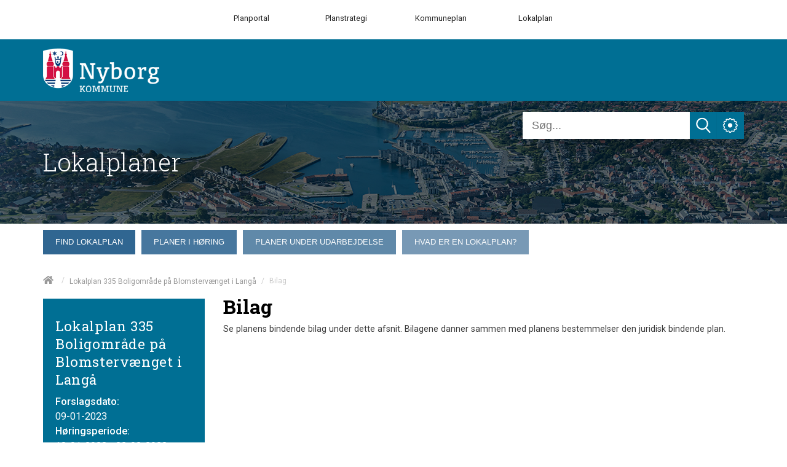

--- FILE ---
content_type: text/html; charset=utf-8
request_url: https://lokalplaner.nyborg.dk/lokalplan-335-boligomraade-paa-blomstervaenget-i-langaa/bilag/
body_size: 112390
content:



<!doctype html>
<html class="no-js t-basic-design" lang="da-DK">
<head>
    <meta charset="utf-8" />
    <meta name="viewport" content="width=device-width, initial-scale=1" />
    <meta name="format-detection" content="telephone=no" />
    <link rel="dns-prefetch" href="https://www.googletagmanager.com" />
    <link rel="dns-prefetch" href="https://ajax.googleapis.com" />
    <link rel="dns-prefetch" href="https://fast.fonts.net" />
    <link rel="preconnect" href="https://fast.fonts.net" crossorigin />


    <link rel="apple-touch-icon" sizes="180x180" href="/Favicon/apple-touch-icon.png">
    <link rel="icon" type="image/png" sizes="32x32" href="/Favicon/favicon-32x32.png">
    <link rel="icon" type="image/png" sizes="16x16" href="/Favicon/favicon-16x16.png">
    <link rel="manifest" href="/Favicon/manifest.json" crossorigin="use-credentials"> 
    <link rel="mask-icon" href="/Favicon/safari-pinned-tab.svg" color="#ef572d">
    <meta name="apple-mobile-web-app-title" content="Cowiplan">
    <meta name="application-name" content="Cowiplan">
    <meta name="msapplication-TileColor" content="#ffffff">
    <meta name="theme-color" content="#ffffff">

    
    

    <style type="text/css">
        /*! normalize-scss | MIT/GPLv2 License | bit.ly/normalize-scss */

/* Document
       ========================================================================== */

/**
     * 1. Correct the line height in all browsers.
     * 2. Prevent adjustments of font size after orientation changes in
     *    IE on Windows Phone and in iOS.
     */

html {
  line-height: 1.15;
  /* 1 */
  -ms-text-size-adjust: 100%;
  /* 2 */
  -webkit-text-size-adjust: 100%;
  /* 2 */
}

/* Sections
       ========================================================================== */

/**
     * Remove the margin in all browsers (opinionated).
     */

body {
  margin: 0;
}

/**
     * Add the correct display in IE 9-.
     */

article,
aside,
footer,
header,
nav,
section {
  display: block;
}

/**
     * Correct the font size and margin on `h1` elements within `section` and
     * `article` contexts in Chrome, Firefox, and Safari.
     */

h1 {
  font-size: 2em;
  margin: 0.67em 0;
}

/* Grouping content
       ========================================================================== */

/**
     * Add the correct display in IE 9-.
     */

figcaption,
figure {
  display: block;
}

/**
     * Add the correct margin in IE 8.
     */

figure {
  margin: 1em 40px;
}

/**
     * 1. Add the correct box sizing in Firefox.
     * 2. Show the overflow in Edge and IE.
     */

hr {
  -webkit-box-sizing: content-box;
          box-sizing: content-box;
  /* 1 */
  height: 0;
  /* 1 */
  overflow: visible;
  /* 2 */
}

/**
     * Add the correct display in IE.
     */

main {
  display: block;
}

/**
     * 1. Correct the inheritance and scaling of font size in all browsers.
     * 2. Correct the odd `em` font sizing in all browsers.
     */

pre {
  font-family: monospace, monospace;
  /* 1 */
  font-size: 1em;
  /* 2 */
}

/* Links
       ========================================================================== */

/**
     * 1. Remove the gray background on active links in IE 10.
     * 2. Remove gaps in links underline in iOS 8+ and Safari 8+.
     */

a {
  background-color: transparent;
  /* 1 */
  -webkit-text-decoration-skip: objects;
  /* 2 */
}

/* Text-level semantics
       ========================================================================== */

/**
     * 1. Remove the bottom border in Chrome 57- and Firefox 39-.
     * 2. Add the correct text decoration in Chrome, Edge, IE, Opera, and Safari.
     */

abbr[title] {
  border-bottom: none;
  /* 1 */
  text-decoration: underline;
  /* 2 */
  -webkit-text-decoration: underline dotted;
          text-decoration: underline dotted;
  /* 2 */
}

/**
     * Prevent the duplicate application of `bolder` by the next rule in Safari 6.
     */

b,
strong {
  font-weight: inherit;
}

/**
     * Add the correct font weight in Chrome, Edge, and Safari.
     */

b,
strong {
  font-weight: bolder;
}

/**
     * 1. Correct the inheritance and scaling of font size in all browsers.
     * 2. Correct the odd `em` font sizing in all browsers.
     */

code,
kbd,
samp {
  font-family: monospace, monospace;
  /* 1 */
  font-size: 1em;
  /* 2 */
}

/**
     * Add the correct font style in Android 4.3-.
     */

dfn {
  font-style: italic;
}

/**
     * Add the correct background and color in IE 9-.
     */

mark {
  background-color: #ff0;
  color: #000;
}

/**
     * Add the correct font size in all browsers.
     */

small {
  font-size: 80%;
}

/**
     * Prevent `sub` and `sup` elements from affecting the line height in
     * all browsers.
     */

sub,
sup {
  font-size: 75%;
  line-height: 0;
  position: relative;
  vertical-align: baseline;
}

sub {
  bottom: -0.25em;
}

sup {
  top: -0.5em;
}

/* Embedded content
       ========================================================================== */

/**
     * Add the correct display in IE 9-.
     */

audio,
video {
  display: inline-block;
}

/**
     * Add the correct display in iOS 4-7.
     */

audio:not([controls]) {
  display: none;
  height: 0;
}

/**
     * Remove the border on images inside links in IE 10-.
     */

img {
  border-style: none;
}

/**
     * Hide the overflow in IE.
     */

svg:not(:root) {
  overflow: hidden;
}

/* Forms
       ========================================================================== */

/**
     * 1. Change the font styles in all browsers (opinionated).
     * 2. Remove the margin in Firefox and Safari.
     */

button,
input,
optgroup,
select,
textarea {
  font-family: sans-serif;
  /* 1 */
  font-size: 100%;
  /* 1 */
  line-height: 1.15;
  /* 1 */
  margin: 0;
  /* 2 */
}

/**
     * Show the overflow in IE.
     */

button {
  overflow: visible;
}

/**
     * Remove the inheritance of text transform in Edge, Firefox, and IE.
     * 1. Remove the inheritance of text transform in Firefox.
     */

button,
select {
  /* 1 */
  text-transform: none;
}

/**
     * 1. Prevent a WebKit bug where (2) destroys native `audio` and `video`
     *    controls in Android 4.
     * 2. Correct the inability to style clickable types in iOS and Safari.
     */

button,
html [type="button"],
[type="reset"],
[type="submit"] {
  -webkit-appearance: button;
  /* 2 */
}

button,
[type="button"],
[type="reset"],
[type="submit"] {
  /**
       * Remove the inner border and padding in Firefox.
       */
  /**
       * Restore the focus styles unset by the previous rule.
       */
}

button::-moz-focus-inner,
[type="button"]::-moz-focus-inner,
[type="reset"]::-moz-focus-inner,
[type="submit"]::-moz-focus-inner {
  border-style: none;
  padding: 0;
}

button:-moz-focusring,
[type="button"]:-moz-focusring,
[type="reset"]:-moz-focusring,
[type="submit"]:-moz-focusring {
  outline: 1px dotted ButtonText;
}

/**
     * Show the overflow in Edge.
     */

input {
  overflow: visible;
}

/**
     * 1. Add the correct box sizing in IE 10-.
     * 2. Remove the padding in IE 10-.
     */

[type="checkbox"],
[type="radio"] {
  -webkit-box-sizing: border-box;
          box-sizing: border-box;
  /* 1 */
  padding: 0;
  /* 2 */
}

/**
     * Correct the cursor style of increment and decrement buttons in Chrome.
     */

[type="number"]::-webkit-inner-spin-button,
[type="number"]::-webkit-outer-spin-button {
  height: auto;
}

/**
     * 1. Correct the odd appearance in Chrome and Safari.
     * 2. Correct the outline style in Safari.
     */

[type="search"] {
  -webkit-appearance: textfield;
  /* 1 */
  outline-offset: -2px;
  /* 2 */
  /**
       * Remove the inner padding and cancel buttons in Chrome and Safari on macOS.
       */
}

[type="search"]::-webkit-search-cancel-button,
[type="search"]::-webkit-search-decoration {
  -webkit-appearance: none;
}

/**
     * 1. Correct the inability to style clickable types in iOS and Safari.
     * 2. Change font properties to `inherit` in Safari.
     */

::-webkit-file-upload-button {
  -webkit-appearance: button;
  /* 1 */
  font: inherit;
  /* 2 */
}

/**
     * Correct the padding in Firefox.
     */

fieldset {
  padding: 0.35em 0.75em 0.625em;
}

/**
     * 1. Correct the text wrapping in Edge and IE.
     * 2. Correct the color inheritance from `fieldset` elements in IE.
     * 3. Remove the padding so developers are not caught out when they zero out
     *    `fieldset` elements in all browsers.
     */

legend {
  -webkit-box-sizing: border-box;
          box-sizing: border-box;
  /* 1 */
  display: table;
  /* 1 */
  max-width: 100%;
  /* 1 */
  padding: 0;
  /* 3 */
  color: inherit;
  /* 2 */
  white-space: normal;
  /* 1 */
}

/**
     * 1. Add the correct display in IE 9-.
     * 2. Add the correct vertical alignment in Chrome, Firefox, and Opera.
     */

progress {
  display: inline-block;
  /* 1 */
  vertical-align: baseline;
  /* 2 */
}

/**
     * Remove the default vertical scrollbar in IE.
     */

textarea {
  overflow: auto;
}

/* Interactive
       ========================================================================== */

/*
     * Add the correct display in Edge, IE, and Firefox.
     */

details {
  display: block;
}

/*
     * Add the correct display in all browsers.
     */

summary {
  display: list-item;
}

/*
     * Add the correct display in IE 9-.
     */

menu {
  display: block;
}

/* Scripting
       ========================================================================== */

/**
     * Add the correct display in IE 9-.
     */

canvas {
  display: inline-block;
}

/**
     * Add the correct display in IE.
     */

template {
  display: none;
}

/* Hidden
       ========================================================================== */

/**
     * Add the correct display in IE 10-.
     */

[hidden] {
  display: none;
}

:root {
  --color-flickity-btn: #f04e23;
  --color-service-menu: hsl(0, 0%, 40%);
  --color-mobile-menu: hsl(0, 0%, 40%);
  --color-mobile-menu-text: #fff;
  --color-sticky-coltwo-status: #f04e23;
  --color-standard-button: #f04e23;
  --color-button-black: #303030;
  --color-megaMenu: #f04e23;
  --color-megaMenu-level1-icons: #000;
  --color-megaMenu-level2-icons: #fff;
  --color-localplan-status-bullhorn: #bcbcbc;
  --color-localplan-content-box: #bcbcbc;
  --color-table-active-row: #b9d4ee;
  --color-announcements-bg: #225c70;
  --color-languageselector: #f04e23;
  --color-cookie-banner: #d6d6d6;
  --color-megaphone-hearing: #969696;
  --color-focus-color: #000;
}

html {
  text-rendering: optimizeLegibility;
  -webkit-font-smoothing: antialiased;
  -moz-font-smoothing: antialiased;
  -o-font-smoothing: antialiased;
  font-smoothing: antialiased;
  font-smooth: always;
}

:root {
  --color-flickity-btn: #f04e23;
  --color-service-menu: hsl(0, 0%, 40%);
  --color-mobile-menu: hsl(0, 0%, 40%);
  --color-mobile-menu-text: #fff;
  --color-sticky-coltwo-status: #f04e23;
  --color-standard-button: #f04e23;
  --color-button-black: #303030;
  --color-megaMenu: #f04e23;
  --color-megaMenu-level1-icons: #000;
  --color-megaMenu-level2-icons: #fff;
  --color-localplan-status-bullhorn: #bcbcbc;
  --color-localplan-content-box: #bcbcbc;
  --color-table-active-row: #b9d4ee;
  --color-announcements-bg: #225c70;
  --color-languageselector: #f04e23;
  --color-cookie-banner: #d6d6d6;
  --color-megaphone-hearing: #969696;
  --color-focus-color: #000;
}

h1 {
  font-size: 2.5rem;
  font-family: "Roboto", helvetica, sans-serif;
  font-weight: 500;
  max-width: 869px;
}

h2 {
  font-size: 2.5rem;
  font-family: "Roboto", helvetica, sans-serif;
  font-weight: 300;
  margin-bottom: 3rem;
  max-width: 869px;
}

h3 {
  font-size: 1.4375rem;
  font-family: "Roboto", helvetica, sans-serif;
  font-weight: 500;
  max-width: 869px;
}

h4 {
  font-size: 1.125rem;
  font-family: "Roboto", helvetica, sans-serif;
  font-weight: 300;
  max-width: 869px;
}

p {
  font-size: 1.125rem;
  font-weight: 400;
  line-height: 1.8;
  max-width: 869px;
}

label {
  font-size: 1.125rem;
  font-weight: 400;
  line-height: 1.8;
}

input {
  font-size: 1.125rem;
  font-weight: 400;
  line-height: 1.8;
}

html {
  -webkit-box-sizing: border-box;
          box-sizing: border-box;
  height: 100%;
}

body {
  font-family: "Roboto", helvetica, sans-serif;
  color: #3d3d3d;
  opacity: 1;
  -webkit-transition: 0.5s opacity;
  transition: 0.5s opacity;
}

body.fade-out {
  opacity: 0;
  -webkit-transition: none;
  transition: none;
}

*,
*::before,
*::after {
  -webkit-box-sizing: inherit;
          box-sizing: inherit;
}

::-moz-selection {
  background: #3d3d3d;
  color: #fff;
  text-shadow: none;
}

::selection {
  background: #3d3d3d;
  color: #fff;
  text-shadow: none;
}

img {
  max-width: 100%;
  height: auto;
}

a {
  color: black;
  text-decoration: none;
  -webkit-transition: opacity 0.3s ease-in-out;
  transition: opacity 0.3s ease-in-out;
}

a:hover {
  opacity: 0.5;
}

button {
  border: 0;
  background-color: var(--color-standard-button);
  padding: 10px;
  font-size: 1.125rem;
  color: #fff;
  cursor: pointer;
}

section.grid-wrapper > .grid-container > .row > .element-row > .full-width > .row > div > div {
  padding-left: 0;
  padding-right: 0;
}

.c-grid-component .element-row {
  padding-right: 0;
  padding-left: 0;
}

.left-menu-content > .grid-container > .row > .element-row > .content-element {
  margin-left: -15px;
  margin-right: -15px;
}

.left-menu-content .content-element {
  padding-left: 15px;
  padding-right: 15px;
}

.full-width-bg {
  width: 100% !important;
  max-width: 100% !important;
  background-position: center center;
  background-size: cover;
}

.full-width-bg > .row {
  margin-left: auto !important;
  margin-right: auto !important;
  max-width: var(--page-size);
}

.full-width-no-component {
  width: calc(100% + 30px) !important;
  max-width: calc(100% + 30px) !important;
  margin-left: -15px !important;
  margin-right: -15px !important;
}

.full-width-no-component > .row {
  max-width: var(--page-size);
  margin-left: auto !important;
  margin-right: auto !important;
}

.full-width-component {
  width: calc(100% + 30px) !important;
  max-width: calc(100% + 30px) !important;
  margin-left: -15px !important;
  margin-right: -15px !important;
}

.full-width-component > .row > .col {
  padding: 0;
}

.full-width-component .c-grid-component > .element-row > div {
  padding-left: 15px;
  padding-right: 15px;
  margin: auto;
  max-width: var(--page-size);
}

.grid-wrapper .grid-container > .row > .element-row > .full-width-bg > .row {
  margin: auto;
}

.grid .row .row-same-height > .row {
  display: -webkit-box;
  display: -ms-flexbox;
  display: flex;
  -webkit-box-orient: horizontal;
  -webkit-box-direction: normal;
      -ms-flex-flow: row wrap;
          flex-flow: row wrap;
  -webkit-box-pack: start;
      -ms-flex-pack: start;
          justify-content: flex-start;
  -webkit-box-align: stretch;
      -ms-flex-align: stretch;
          align-items: stretch;
}

.row-same-height > .row > div > div {
  height: 100%;
}

.main-content .element-row {
  padding-left: 0;
  padding-right: 0;
}

.main-content .grid-wrapper .grid.grid-container {
  padding-left: 0;
  padding-right: 0;
}

.main-content article .grid.grid-container {
  padding-left: 0;
  padding-right: 0;
}

.col {
  max-width: 100%;
  -webkit-box-flex: 0;
      -ms-flex: 0 0 100%;
          flex: 0 0 100%;
  padding: 0 0.9375rem;
}

.col--no-pad {
  padding: 0;
}

.col--offset-xxs-1,
.col--offset-xxs-2,
.col--offset-xxs-3,
.col--offset-xxs-4,
.col--offset-xxs-5,
.col--offset-xxs-6,
.col--offset-xxs-7,
.col--offset-xxs-8,
.col--offset-xxs-9,
.col--offset-xxs-10,
.col--offset-xxs-11,
.col--offset-xxs-12,
.col--offset-xs-1,
.col--offset-xs-2,
.col--offset-xs-3,
.col--offset-xs-4,
.col--offset-xs-5,
.col--offset-xs-6,
.col--offset-xs-7,
.col--offset-xs-8,
.col--offset-xs-9,
.col--offset-xs-10,
.col--offset-xs-11,
.col--offset-xs-12,
.col--offset-sm-1,
.col--offset-sm-2,
.col--offset-sm-3,
.col--offset-sm-4,
.col--offset-sm-5,
.col--offset-sm-6,
.col--offset-sm-7,
.col--offset-sm-8,
.col--offset-sm-9,
.col--offset-sm-10,
.col--offset-sm-11,
.col--offset-sm-12,
.col--offset-md-1,
.col--offset-md-2,
.col--offset-md-3,
.col--offset-md-4,
.col--offset-md-5,
.col--offset-md-6,
.col--offset-md-7,
.col--offset-md-8,
.col--offset-md-9,
.col--offset-md-10,
.col--offset-md-11,
.col--offset-md-12,
.col--offset-lg-1,
.col--offset-lg-2,
.col--offset-lg-3,
.col--offset-lg-4,
.col--offset-lg-5,
.col--offset-lg-6,
.col--offset-lg-7,
.col--offset-lg-8,
.col--offset-lg-9,
.col--offset-lg-10,
.col--offset-lg-11,
.col--offset-lg-12,
.col--offset-xl-1,
.col--offset-xl-2,
.col--offset-xl-3,
.col--offset-xl-4,
.col--offset-xl-5,
.col--offset-xl-6,
.col--offset-xl-7,
.col--offset-xl-8,
.col--offset-xl-9,
.col--offset-xl-10,
.col--offset-xl-11,
.col--offset-xl-12,
.col--offset-xxl-1,
.col--offset-xxl-2,
.col--offset-xxl-3,
.col--offset-xxl-4,
.col--offset-xxl-5,
.col--offset-xxl-6,
.col--offset-xxl-7,
.col--offset-xxl-8,
.col--offset-xxl-9,
.col--offset-xxl-10,
.col--offset-xxl-11,
.col--offset-xxl-12 {
  margin-left: 0;
}

.hidden {
  display: none;
  visibility: hidden;
}

.hidden.-xl {
  display: unset;
  visibility: visible;
}

.hidden.-lg {
  display: unset;
  visibility: visible;
}

.hidden.-md {
  display: unset;
  visibility: visible;
}

.hidden.-sm {
  display: unset;
  visibility: visible;
}

.hidden.-xs {
  display: unset;
  visibility: visible;
}

.visuallyhidden {
  border: 0;
  clip: rect(0 0 0 0);
  height: 1px;
  margin: -1px;
  overflow: hidden;
  padding: 0;
  position: absolute;
  width: 1px;
}

.clearfix {
  *zoom: 1;
}

.clearfix::before,
.clearfix::after {
  content: " ";
  display: table;
}

.clearfix::after {
  clear: both;
}

.element-row {
  padding-left: 15px;
  padding-right: 15px;
}

.grid {
  display: -webkit-box;
  display: -ms-flexbox;
  display: flex;
  -webkit-box-orient: vertical;
  -webkit-box-direction: normal;
      -ms-flex-flow: column;
          flex-flow: column;
}

.grid .row {
  -webkit-box-flex: 0;
      -ms-flex: 0 0 auto;
          flex: 0 0 auto;
  display: -webkit-box;
  display: -ms-flexbox;
  display: flex;
  -webkit-box-orient: horizontal;
  -webkit-box-direction: normal;
      -ms-flex-flow: row wrap;
          flex-flow: row wrap;
  -webkit-box-pack: start;
      -ms-flex-pack: start;
          justify-content: flex-start;
  -webkit-box-align: start;
      -ms-flex-align: start;
          align-items: flex-start;
  margin-left: -15px;
  margin-right: -15px;
}

.grid .row--center {
  -webkit-box-pack: center;
      -ms-flex-pack: center;
          justify-content: center;
}

.grid .row--right {
  -webkit-box-pack: end;
      -ms-flex-pack: end;
          justify-content: flex-end;
}

.grid .row > div {
  width: 100%;
}

.grid-container {
  width: 100%;
  padding-right: 15px;
  padding-left: 15px;
}

/* The grid can be extended with alignment classes etc -
        but for now it is considered a barebone, easy implementation for quick use.
    */

.full-width {
  width: 100% !important;
  max-width: 100% !important;
}

main.grid-wrapper > .grid-container > .row > .div > .row {
  margin-left: -15px;
  margin-right: -15px;
}

main.grid-wrapper > .grid-container > .row > .div > .row > div {
  padding-left: 15px;
  padding-right: 15px;
}

.umb-control-group {
  padding-bottom: 15px !important;
}

.umb-overlay-right .umb-add-row {
  display: none;
}

.umb-overlay-right .umb-grid .umb-row {
  margin-bottom: 10px;
}

/* stylelint-disable */

#umbracoMainPageBody div#old-dialog-service.modal:not(.login-overlay) {
  left: 100% !important;
  margin-left: -1000px;
  width: 1000px !important;
  display: block;
}

#umbracoMainPageBody div#old-dialog-service.modal:not(.login-overlay) .umb-overlay.umb-overlay-right {
  width: 1000px;
}

/* stylelint-enable */

.umb-modal .umb-mini-editor .umb-editor-sub-header {
  width: 960px;
  height: 25px;
}

.umb-overlay__form .umb-grid .umb-editor-sub-header {
  display: none;
}

.hamburger--customhamburgerarrow .hamburger-inner {
  top: 2px;
  background: transparent;
}

.hamburger--customhamburgerarrow .hamburger-inner::before {
  top: 0;
  -webkit-transform: translate3d(10px, 10px, 0px) rotate(45deg) scaleX(0.7);
          transform: translate3d(10px, 10px, 0px) rotate(45deg) scaleX(0.7);
}

.hamburger--customhamburgerarrow .hamburger-inner::after {
  bottom: 0;
  -webkit-transform: translate3d(0px, 10px, 0) rotate(-45deg) scaleX(0.7);
          transform: translate3d(0px, 10px, 0) rotate(-45deg) scaleX(0.7);
}

.hamburger--customhamburgerarrow.is-active .hamburger-inner {
  -webkit-transform: translate3d(0, 10px, 0) rotate(45deg);
          transform: translate3d(0, 10px, 0) rotate(45deg);
}

.hamburger--customhamburgerarrow.is-active .hamburger-inner::before {
  top: 10px;
  -webkit-transform: rotate(-45deg) translate3d(-5.71429px, -6px, 0);
          transform: rotate(-45deg) translate3d(-5.71429px, -6px, 0);
  opacity: 0;
}

.hamburger--customhamburgerarrow.is-active .hamburger-inner::after {
  top: 20px;
  -webkit-transform: translate3d(0, -20px, 0) rotate(-90deg);
          transform: translate3d(0, -20px, 0) rotate(-90deg);
}

.hamburger .hamburger-inner {
  background-color: var(--color-mobile-menu-icon);
}

.hamburger .hamburger-inner:before,
.hamburger .hamburger-inner:after {
  background-color: var(--color-mobile-menu-icon);
}

.hamburger.is-active .hamburger-inner,
.hamburger.is-active .hamburger-inner::before,
.hamburger.is-active .hamburger-inner::after {
  background-color: var(--color-mobile-menu-icon-active) !important;
}

:root {
  --color-mobile-menu-icon: #000;
  --color-mobile-menu-icon-active: #fff;
}

.hamburger {
  padding: 15px 15px;
  display: inline-block;
  cursor: pointer;
  -webkit-transition-property: opacity, -webkit-filter;
  transition-property: opacity, -webkit-filter;
  transition-property: opacity, filter;
  transition-property: opacity, filter, -webkit-filter;
  -webkit-transition-duration: 0.15s;
          transition-duration: 0.15s;
  -webkit-transition-timing-function: linear;
          transition-timing-function: linear;
  font: inherit;
  color: inherit;
  text-transform: none;
  background-color: transparent;
  border: 0;
  margin: 0;
  overflow: visible;
}

.hamburger:hover {
  opacity: 0.9;
}

.hamburger.is-active:hover {
  opacity: 0.9;
}

.hamburger.is-active .hamburger-inner,
.hamburger.is-active .hamburger-inner::before,
.hamburger.is-active .hamburger-inner::after {
  background-color: #000;
}

.hamburger-box {
  width: 40px;
  height: 24px;
  display: inline-block;
  position: relative;
}

.hamburger-inner {
  display: block;
  top: 50%;
  margin-top: -2px;
}

.hamburger-inner,
.hamburger-inner::before,
.hamburger-inner::after {
  width: 40px;
  height: 4px;
  background-color: #000;
  border-radius: 4px;
  position: absolute;
  -webkit-transition-property: -webkit-transform;
  transition-property: -webkit-transform;
  transition-property: transform;
  transition-property: transform, -webkit-transform;
  -webkit-transition-duration: 0.15s;
          transition-duration: 0.15s;
  -webkit-transition-timing-function: ease;
          transition-timing-function: ease;
}

.hamburger-inner::before,
.hamburger-inner::after {
  content: "";
  display: block;
}

.hamburger-inner::before {
  top: -10px;
}

.hamburger-inner::after {
  bottom: -10px;
}

/*
   * Slider
   */

.hamburger--slider .hamburger-inner {
  top: 2px;
}

.hamburger--slider .hamburger-inner::before {
  top: 10px;
  -webkit-transition-property: opacity, -webkit-transform;
  transition-property: opacity, -webkit-transform;
  transition-property: transform, opacity;
  transition-property: transform, opacity, -webkit-transform;
  -webkit-transition-timing-function: ease;
          transition-timing-function: ease;
  -webkit-transition-duration: 0.15s;
          transition-duration: 0.15s;
}

.hamburger--slider .hamburger-inner::after {
  top: 20px;
}

.hamburger--slider.is-active .hamburger-inner {
  -webkit-transform: translate3d(0, 10px, 0) rotate(45deg);
          transform: translate3d(0, 10px, 0) rotate(45deg);
}

.hamburger--slider.is-active .hamburger-inner::before {
  -webkit-transform: rotate(-45deg) translate3d(-5.71429px, -6px, 0);
          transform: rotate(-45deg) translate3d(-5.71429px, -6px, 0);
  opacity: 0;
}

.hamburger--slider.is-active .hamburger-inner::after {
  -webkit-transform: translate3d(0, -20px, 0) rotate(-90deg);
          transform: translate3d(0, -20px, 0) rotate(-90deg);
}

.hamburger--customhamburgerarrow .hamburger-inner {
  top: 2px;
  background: transparent;
}

.hamburger--customhamburgerarrow .hamburger-inner::before {
  top: 0;
  -webkit-transform: translate3d(10px, 10px, 0px) rotate(45deg) scaleX(0.7);
          transform: translate3d(10px, 10px, 0px) rotate(45deg) scaleX(0.7);
}

.hamburger--customhamburgerarrow .hamburger-inner::after {
  bottom: 0;
  -webkit-transform: translate3d(0px, 10px, 0) rotate(-45deg) scaleX(0.7);
          transform: translate3d(0px, 10px, 0) rotate(-45deg) scaleX(0.7);
}

.hamburger--customhamburgerarrow.is-active .hamburger-inner {
  -webkit-transform: translate3d(0, 10px, 0) rotate(45deg);
          transform: translate3d(0, 10px, 0) rotate(45deg);
}

.hamburger--customhamburgerarrow.is-active .hamburger-inner::before {
  top: 10px;
  -webkit-transform: rotate(-45deg) translate3d(-5.71429px, -6px, 0);
          transform: rotate(-45deg) translate3d(-5.71429px, -6px, 0);
  opacity: 0;
}

.hamburger--customhamburgerarrow.is-active .hamburger-inner::after {
  top: 20px;
  -webkit-transform: translate3d(0, -20px, 0) rotate(-90deg);
          transform: translate3d(0, -20px, 0) rotate(-90deg);
}

:root {
  --color-flickity-btn: #f04e23;
  --color-service-menu: hsl(0, 0%, 40%);
  --color-mobile-menu: hsl(0, 0%, 40%);
  --color-mobile-menu-text: #fff;
  --color-sticky-coltwo-status: #f04e23;
  --color-standard-button: #f04e23;
  --color-button-black: #303030;
  --color-megaMenu: #f04e23;
  --color-megaMenu-level1-icons: #000;
  --color-megaMenu-level2-icons: #fff;
  --color-localplan-status-bullhorn: #bcbcbc;
  --color-localplan-content-box: #bcbcbc;
  --color-table-active-row: #b9d4ee;
  --color-announcements-bg: #225c70;
  --color-languageselector: #f04e23;
  --color-cookie-banner: #d6d6d6;
  --color-megaphone-hearing: #969696;
  --color-focus-color: #000;
}

.c-mega-menu {
  width: 100%;
  /* Menu List */
  /* Mega menu dropdown */
  /* Mega menu item childrens */
}

.c-mega-menu svg {
  width: 20px;
  height: 20px;
  padding-top: 5px;
}

.c-mega-menu h4 {
  font-size: 1.25rem;
  margin-bottom: 0;
}

.c-mega-menu .has-submenu.is-open > a {
  background: transparent;
  opacity: 0.5;
}

.c-mega-menu .has-submenu.is-open > div.c-mega-menu__row {
  opacity: 1;
  visibility: visible;
  overflow: visible;
}

.c-mega-menu a,
.c-mega-menu__ul,
.c-mega-menu__ul ul,
.c-mega-menu__ul li,
.c-mega-menu__ul div,
.c-mega-menu__ul form,
.c-mega-menu__ul input {
  margin: 0;
  padding: 0;
  border: none;
  outline: none;
}

.c-mega-menu a {
  text-decoration: none;
}

.c-mega-menu__ul {
  padding-left: 0px;
  width: 100%;
  display: inline-block;
  cursor: default;
  z-index: 4;
}

.c-mega-menu__ul li {
  list-style: none;
}

.c-mega-menu__ul li a,
.c-mega-menu__ul li p {
  margin: 0;
}

.c-mega-menu__ul li a span.c-mega-menu__li-a-text,
.c-mega-menu__ul li p span.c-mega-menu__li-a-text {
  display: inline-block;
  position: relative;
  font-size: 1.25rem;
  color: #000;
}

.c-mega-menu__ul li.-currentPage a span.c-mega-menu__li-a-text {
  position: relative;
}

.c-mega-menu__ul li.-currentPage a span.c-mega-menu__li-a-text:after {
  position: absolute;
  top: auto;
  right: 0;
  bottom: 5px;
  left: 0;
  content: ' ';
  height: 5px;
  background-color: black;
}

.c-mega-menu.-small-size {
  position: relative;
}

.c-mega-menu.-full-size > ul > li > .c-mega-menu__row > ul {
  right: 0;
  margin: auto;
  max-width: var(--page-size);
}

.c-mega-menu.-site-size > ul > li > .c-mega-menu__row {
  right: 0;
  margin: auto;
  max-width: var(--page-size);
}

.c-mega-menu__level--1 {
  background-color: transparent;
}

.c-mega-menu__level--1.-right-align > li {
  float: right;
  margin-left: 10px;
  padding: 0 10px;
}

.c-mega-menu__level--1.-right-align:first-child a,
.c-mega-menu__level--1.-right-align:first-child p {
  padding-right: 0;
}

.c-mega-menu__level--1 svg {
  fill: var(--color-megaMenu-level1-icons);
}

.c-mega-menu__level--1 > li {
  display: block;
  float: left;
}

.c-mega-menu__level--1 > li:hover > a {
  background: transparent;
  opacity: 0.5;
}

.c-mega-menu__level--1 > li:hover > div {
  opacity: 1;
  visibility: visible;
  overflow: visible;
}

.c-mega-menu__level--1 > li > .c-mega-menu__row {
  position: absolute;
  display: block;
  width: 100%;
  left: 0;
  opacity: 0;
  visibility: hidden;
  overflow: hidden;
  background: var(--color-megaMenu);
  border-radius: 0 0 3px 3px;
  -webkit-transition: all .2s ease .15s;
  transition: all .2s ease .15s;
  z-index: 600;
}

.c-mega-menu__level--1 > li > .c-mega-menu__row > ul {
  display: -webkit-box;
  display: -ms-flexbox;
  display: flex;
  -ms-flex-wrap: wrap;
      flex-wrap: wrap;
}

.c-mega-menu__level--1 > li h3 {
  margin: 0;
}

.c-mega-menu__level--1 > li > a,
.c-mega-menu__level--1 > li > p {
  position: relative;
  display: inline-block;
  z-index: 410;
  height: 50px;
  padding-right: 20px;
  padding-left: 0;
  line-height: 50px;
  font-family: Helvetica, Arial, sans-serif;
  font-weight: bold;
  font-size: 13px;
  color: #000;
  background: transparent;
  border-left: none;
  border-right: none;
  -webkit-transition: all .2s ease;
  transition: all .2s ease;
}

.c-mega-menu__level--1 .c-mega-menu__row .show-sub-children {
  display: none;
}

.c-mega-menu__level--1 .c-mega-menu__row h3 {
  margin: 20px 0 10px 0;
  line-height: 18px;
  font-family: Helvetica, Arial, sans-serif;
  font-weight: bold;
  color: #372f2b;
  text-transform: uppercase;
}

.c-mega-menu__level--1 .c-mega-menu__row h3 .orange {
  color: #ff722b;
}

.c-mega-menu__level--1 .c-mega-menu__row h4 {
  margin-top: 0;
}

.c-mega-menu__level--1 .c-mega-menu__row li:nth-child(4n+4) {
  border-right: 0;
}

.c-mega-menu__level--1 .c-mega-menu__row li a {
  display: block;
  line-height: 26px;
  font-family: "Roboto", helvetica, sans-serif;
  font-weight: 200;
  font-size: 1rem;
  color: #fff;
  padding-left: 30px;
  padding-right: 14px;
}

.c-mega-menu .c-mega-menu__level--2 {
  margin-top: 0;
}

.c-mega-menu .c-mega-menu__level--2 > li {
  border-right: 1px solid rgba(0, 0, 0, 0.2);
  padding-top: 40px;
  max-width: 25%;
  -webkit-box-flex: 1;
      -ms-flex: 1 0 25%;
          flex: 1 0 25%;
}

.c-mega-menu .c-mega-menu__level--2 > li > a {
  margin-bottom: 6px;
}

.c-mega-menu .c-mega-menu__level--2 > li > a svg {
  fill: var(--color-megaMenu-level2-icons);
}

.c-mega-menu .c-mega-menu__level--2 > li:last-child {
  padding-bottom: 30px;
}

.c-mega-menu .c-mega-menu__level--2 .-currentPage > a {
  background-color: #fff;
  color: black;
  margin-left: 0;
  margin-right: 0;
  padding: 5px 5px 5px 30px;
}

.c-mega-menu .c-mega-menu__level--2 .-currentPage-ancestor > a {
  margin-left: 0;
  margin-bottom: 7px;
  margin-right: 0;
  padding: 5px 5px 0px 30px;
  position: relative;
}

.c-mega-menu .c-mega-menu__level--2 .-currentPage-ancestor > a:before {
  content: ' ';
  position: absolute;
  background-color: #fff;
  height: 1px;
  bottom: 0;
  left: 0;
  right: 0;
}

.c-mega-menu .c-mega-menu__level--2 .c-mega-menu__row > ul {
  padding-left: 0;
}

.c-mega-menu .c-mega-menu__level--2 .c-mega-menu__row ul {
  margin-top: 0;
  padding-bottom: 5px;
}

.c-mega-menu .c-mega-menu__level--3 .c-mega-menu__row > ul {
  padding-left: 0;
}

.c-mega-menu .c-mega-menu__level--3 .c-mega-menu__row ul {
  margin-top: 0;
}

.c-mega-menu .c-mega-menu__level--3 .c-mega-menu__row ul li > a {
  padding-left: 35px;
}

.c-mega-menu .show-sub-children {
  position: relative;
  border: none;
  background-color: transparent;
  height: 20px;
  width: 20px;
  margin-left: 10px;
  padding: 0;
  margin-right: -10px;
}

.c-mega-menu .show-sub-children:after {
  position: absolute;
  content: '>';
  color: #000;
  left: 2px;
  font-size: 21px;
  top: 1px;
  font-family: monospace;
  -webkit-transform: rotate(90deg);
          transform: rotate(90deg);
}

:root {
  --color-flickity-btn: #f04e23;
  --color-service-menu: hsl(0, 0%, 40%);
  --color-mobile-menu: hsl(0, 0%, 40%);
  --color-mobile-menu-text: #fff;
  --color-sticky-coltwo-status: #f04e23;
  --color-standard-button: #f04e23;
  --color-button-black: #303030;
  --color-megaMenu: #f04e23;
  --color-megaMenu-level1-icons: #000;
  --color-megaMenu-level2-icons: #fff;
  --color-localplan-status-bullhorn: #bcbcbc;
  --color-localplan-content-box: #bcbcbc;
  --color-table-active-row: #b9d4ee;
  --color-announcements-bg: #225c70;
  --color-languageselector: #f04e23;
  --color-cookie-banner: #d6d6d6;
  --color-megaphone-hearing: #969696;
  --color-focus-color: #000;
}

.c-mobile-menu.is-active {
  overflow: hidden;
}

.c-mobile-menu.is-active .c-mobile-menu__off-canvas-overlay {
  opacity: 1;
  visibility: visible;
}

.c-mobile-menu.is-active .c-mobile-menu__off-canvas {
  /* transform: translateX(-50px); */
  right: 0px;
}

.c-mobile-menu.-mouse-active {
  overflow: hidden;
}

.c-mobile-menu.-mouse-active .c-mobile-menu__off-canvas-overlay {
  opacity: 1;
  visibility: visible;
}

.c-mobile-menu.-mouse-active .c-mobile-menu__off-canvas:hover {
  right: 0px;
}

.c-mobile-menu.-mouse-active .c-mobile-menu__off-canvas:hover .c-mobile-menu__off-canvas-overlay {
  opacity: 1;
  visibility: visible;
}

.c-mobile-menu__nav {
  padding-top: 60px;
  border-bottom: 1px solid #f3f3f3;
  margin: 0 15px 40px 15px;
}

.c-mobile-menu__toggle-btn {
  z-index: 1070;
  position: fixed;
  top: 20px;
  right: 20px;
  background: rgba(44, 42, 30, 0);
  cursor: pointer;
  -webkit-transition: background-color .2s ease-in-out;
  transition: background-color .2s ease-in-out;
  outline: none;
}

.c-mobile-menu__off-canvas {
  position: fixed;
  z-index: 1060;
  right: -85vw;
  top: 0;
  width: 85vw;
  height: 100%;
  padding: 35px;
  overflow-x: hidden;
  overflow-y: auto;
  background-color: var(--color-mobile-menu);
  -webkit-transition: all 0.3s ease-in-out;
  transition: all 0.3s ease-in-out;
}

.c-mobile-menu__off-canvas .c-mobile-menu__nav ul {
  padding-left: 0px;
  list-style: none;
  -webkit-transition: all 0.3s ease-in-out;
  transition: all 0.3s ease-in-out;
}

.c-mobile-menu__off-canvas .c-mobile-menu__nav ul li {
  padding: 20px 35px 20px 0;
  position: relative;
  -webkit-transition: all 0.3s ease-in-out;
  transition: all 0.3s ease-in-out;
}

.c-mobile-menu__off-canvas .c-mobile-menu__nav ul li a {
  -webkit-transition: all 0.3s ease-in-out;
  transition: all 0.3s ease-in-out;
  border-bottom: 1px solid rgba(255, 255, 255, 0);
}

.c-mobile-menu__off-canvas .c-mobile-menu__nav ul li .dropdown-arrow {
  position: absolute;
  -webkit-transition: all 0.3s ease-in-out;
  transition: all 0.3s ease-in-out;
  width: 30px;
  height: 30px;
  display: block;
  float: right;
  right: 0;
  top: 24px;
  z-index: 2;
  cursor: pointer;
  background-color: rgba(0, 0, 0, 0.2);
}

.c-mobile-menu__off-canvas .c-mobile-menu__nav ul li .dropdown-arrow svg {
  width: 30px;
  height: 30px;
  fill: var(--color-mobile-menu-text);
}

.c-mobile-menu__off-canvas .c-mobile-menu__nav ul li ul {
  padding-left: 15px;
  padding-top: 10px;
  padding-right: 0;
  margin-right: -35px;
  display: none;
}

.c-mobile-menu__off-canvas .c-mobile-menu__nav ul li.is-active > a {
  border-bottom: 1px solid var(--color-mobile-menu-text);
  padding-bottom: 25px;
  margin-left: -20px;
}

.c-mobile-menu__off-canvas .c-mobile-menu__nav ul li.is-active > ul {
  display: block;
}

.c-mobile-menu__off-canvas .c-mobile-menu__nav ul li.is-active > .dropdown-arrow {
  -webkit-transform: rotate(180deg);
          transform: rotate(180deg);
}

.c-mobile-menu__off-canvas .c-mobile-menu__nav ul li.-child-visually-hidden > ul {
  opacity: 0;
}

.c-mobile-menu__off-canvas .c-mobile-menu__nav a {
  color: var(--color-mobile-menu-text);
  font-size: 2rem;
  width: 100%;
  display: block;
}

.c-mobile-menu__off-canvas .c-mobile-menu__nav-overlay {
  position: fixed;
  left: 0;
  top: 0;
  width: 100%;
  height: 100%;
  background-color: rgba(0, 0, 0, 0.5);
  z-index: 1050;
  visibility: hidden;
  opacity: 0;
  -webkit-transition: all 0.3s ease-in-out;
  transition: all 0.3s ease-in-out;
}

.hamburger .hamburger-inner {
  background-color: var(--color-mobile-menu-icon);
}

.hamburger .hamburger-inner:before,
.hamburger .hamburger-inner:after {
  background-color: var(--color-mobile-menu-icon);
}

.hamburger.is-active .hamburger-inner,
.hamburger.is-active .hamburger-inner::before,
.hamburger.is-active .hamburger-inner::after {
  background-color: var(--color-mobile-menu-icon-active) !important;
}

:root {
  --color-mobile-menu-icon: #000;
  --color-mobile-menu-icon-active: #fff;
}

.hamburger {
  padding: 15px 15px;
  display: inline-block;
  cursor: pointer;
  -webkit-transition-property: opacity, -webkit-filter;
  transition-property: opacity, -webkit-filter;
  transition-property: opacity, filter;
  transition-property: opacity, filter, -webkit-filter;
  -webkit-transition-duration: 0.15s;
          transition-duration: 0.15s;
  -webkit-transition-timing-function: linear;
          transition-timing-function: linear;
  font: inherit;
  color: inherit;
  text-transform: none;
  background-color: transparent;
  border: 0;
  margin: 0;
  overflow: visible;
}

.hamburger:hover {
  opacity: 0.9;
}

.hamburger.is-active:hover {
  opacity: 0.9;
}

.hamburger.is-active .hamburger-inner,
.hamburger.is-active .hamburger-inner::before,
.hamburger.is-active .hamburger-inner::after {
  background-color: #000;
}

.hamburger-box {
  width: 40px;
  height: 24px;
  display: inline-block;
  position: relative;
}

.hamburger-inner {
  display: block;
  top: 50%;
  margin-top: -2px;
}

.hamburger-inner,
.hamburger-inner::before,
.hamburger-inner::after {
  width: 40px;
  height: 4px;
  background-color: #000;
  border-radius: 4px;
  position: absolute;
  -webkit-transition-property: -webkit-transform;
  transition-property: -webkit-transform;
  transition-property: transform;
  transition-property: transform, -webkit-transform;
  -webkit-transition-duration: 0.15s;
          transition-duration: 0.15s;
  -webkit-transition-timing-function: ease;
          transition-timing-function: ease;
}

.hamburger-inner::before,
.hamburger-inner::after {
  content: "";
  display: block;
}

.hamburger-inner::before {
  top: -10px;
}

.hamburger-inner::after {
  bottom: -10px;
}

/*
   * Slider
   */

.hamburger--slider .hamburger-inner {
  top: 2px;
}

.hamburger--slider .hamburger-inner::before {
  top: 10px;
  -webkit-transition-property: opacity, -webkit-transform;
  transition-property: opacity, -webkit-transform;
  transition-property: transform, opacity;
  transition-property: transform, opacity, -webkit-transform;
  -webkit-transition-timing-function: ease;
          transition-timing-function: ease;
  -webkit-transition-duration: 0.15s;
          transition-duration: 0.15s;
}

.hamburger--slider .hamburger-inner::after {
  top: 20px;
}

.hamburger--slider.is-active .hamburger-inner {
  -webkit-transform: translate3d(0, 10px, 0) rotate(45deg);
          transform: translate3d(0, 10px, 0) rotate(45deg);
}

.hamburger--slider.is-active .hamburger-inner::before {
  -webkit-transform: rotate(-45deg) translate3d(-5.71429px, -6px, 0);
          transform: rotate(-45deg) translate3d(-5.71429px, -6px, 0);
  opacity: 0;
}

.hamburger--slider.is-active .hamburger-inner::after {
  -webkit-transform: translate3d(0, -20px, 0) rotate(-90deg);
          transform: translate3d(0, -20px, 0) rotate(-90deg);
}

.hamburger--customhamburgerarrow .hamburger-inner {
  top: 2px;
  background: transparent;
}

.hamburger--customhamburgerarrow .hamburger-inner::before {
  top: 0;
  -webkit-transform: translate3d(10px, 10px, 0px) rotate(45deg) scaleX(0.7);
          transform: translate3d(10px, 10px, 0px) rotate(45deg) scaleX(0.7);
}

.hamburger--customhamburgerarrow .hamburger-inner::after {
  bottom: 0;
  -webkit-transform: translate3d(0px, 10px, 0) rotate(-45deg) scaleX(0.7);
          transform: translate3d(0px, 10px, 0) rotate(-45deg) scaleX(0.7);
}

.hamburger--customhamburgerarrow.is-active .hamburger-inner {
  -webkit-transform: translate3d(0, 10px, 0) rotate(45deg);
          transform: translate3d(0, 10px, 0) rotate(45deg);
}

.hamburger--customhamburgerarrow.is-active .hamburger-inner::before {
  top: 10px;
  -webkit-transform: rotate(-45deg) translate3d(-5.71429px, -6px, 0);
          transform: rotate(-45deg) translate3d(-5.71429px, -6px, 0);
  opacity: 0;
}

.hamburger--customhamburgerarrow.is-active .hamburger-inner::after {
  top: 20px;
  -webkit-transform: translate3d(0, -20px, 0) rotate(-90deg);
          transform: translate3d(0, -20px, 0) rotate(-90deg);
}

/*
   * Slider
   */

.hamburger--slider .hamburger-inner {
  top: 2px;
}

.hamburger--slider .hamburger-inner::before {
  top: 10px;
  -webkit-transition-property: opacity, -webkit-transform;
  transition-property: opacity, -webkit-transform;
  transition-property: transform, opacity;
  transition-property: transform, opacity, -webkit-transform;
  -webkit-transition-timing-function: ease;
          transition-timing-function: ease;
  -webkit-transition-duration: 0.15s;
          transition-duration: 0.15s;
}

.hamburger--slider .hamburger-inner::after {
  top: 20px;
}

.hamburger--slider.is-active .hamburger-inner {
  -webkit-transform: translate3d(0, 10px, 0) rotate(45deg);
          transform: translate3d(0, 10px, 0) rotate(45deg);
}

.hamburger--slider.is-active .hamburger-inner::before {
  -webkit-transform: rotate(-45deg) translate3d(-5.71429px, -6px, 0);
          transform: rotate(-45deg) translate3d(-5.71429px, -6px, 0);
  opacity: 0;
}

.hamburger--slider.is-active .hamburger-inner::after {
  -webkit-transform: translate3d(0, -20px, 0) rotate(-90deg);
          transform: translate3d(0, -20px, 0) rotate(-90deg);
}

:root {
  --color-flickity-btn: #f04e23;
  --color-service-menu: hsl(0, 0%, 40%);
  --color-mobile-menu: hsl(0, 0%, 40%);
  --color-mobile-menu-text: #fff;
  --color-sticky-coltwo-status: #f04e23;
  --color-standard-button: #f04e23;
  --color-button-black: #303030;
  --color-megaMenu: #f04e23;
  --color-megaMenu-level1-icons: #000;
  --color-megaMenu-level2-icons: #fff;
  --color-localplan-status-bullhorn: #bcbcbc;
  --color-localplan-content-box: #bcbcbc;
  --color-table-active-row: #b9d4ee;
  --color-announcements-bg: #225c70;
  --color-languageselector: #f04e23;
  --color-cookie-banner: #d6d6d6;
  --color-megaphone-hearing: #969696;
  --color-focus-color: #000;
}

.c-service-menu {
  position: relative;
}

.c-service-menu .c-service-menu__share {
  z-index: 999;
}

.c-service-menu .c-service-menu__share.is-active .c-service-menu__share-dropdown {
  opacity: 1;
}

.c-service-menu .c-service-menu__share:hover .c-service-menu__share-dropdown {
  opacity: 1;
}

.c-service-menu .c-service-menu__share:hover .c-service-menu__link-text {
  opacity: 0;
}

.c-service-menu .c-service-menu__share-dropdown {
  -webkit-transition: opacity 0.3s ease-in-out;
  transition: opacity 0.3s ease-in-out;
  opacity: 0;
  position: absolute;
  display: block;
  top: calc(100% - 5px);
  background-color: #666666;
  color: #fff;
  white-space: nowrap;
  line-height: 30px;
  padding: 0 10px;
  -webkit-transform: translateX(10px);
          transform: translateX(10px);
  font-weight: 300;
  font-size: 0.8125rem;
}

.c-service-menu .c-service-menu__share-dropdown .c-service-menu__link {
  line-height: 35px;
}

.c-service-menu .c-service-menu__share-dropdown .c-service-menu__link:first-child {
  margin-top: 5px;
}

.c-service-menu .c-service-menu__share-dropdown .c-service-menu__link:last-child {
  margin-bottom: 5px;
}

.c-service-menu .c-service-menu__share-dropdown:before {
  content: " ";
  position: absolute;
  top: -10px;
  left: 0;
  border-style: solid;
  border-width: 10px 0 0 10px;
  border-color: transparent transparent transparent #666666;
}

.c-service-menu .c-service-menu__share-dropdown .c-service-menu__socialmedia {
  display: block;
  padding: 0;
}

.c-service-menu .c-service-menu__share-dropdown .c-service-menu__socialmedia .c-service-menu__link__svg {
  margin: 0;
  opacity: 0.6;
}

.c-service-menu .c-service-menu__share-dropdown .c-service-menu__socialmedia:hover .c-service-menu__link__svg {
  opacity: 1;
}

.c-service-menu .c-service-menu__share-dropdown .c-service-menu__socialmedia .c-service-menu__link-text {
  display: none;
}

.c-service-menu.-preview {
  height: 100px;
  padding-top: 10px;
  text-align: center;
  display: -webkit-box;
  display: -ms-flexbox;
  display: flex;
  -webkit-box-align: center;
      -ms-flex-align: center;
          align-items: center;
  -webkit-box-pack: center;
      -ms-flex-pack: center;
          justify-content: center;
}

.c-service-menu.-preview .c-service-menu__help-text {
  z-index: 2;
  background-color: rgba(243, 243, 245, 0.8);
  position: absolute;
  top: 0;
  right: 0;
  bottom: 0;
  left: 0;
  display: -webkit-box;
  display: -ms-flexbox;
  display: flex;
  text-align: center;
  -webkit-box-align: center;
      -ms-flex-align: center;
          align-items: center;
  -webkit-box-pack: center;
      -ms-flex-pack: center;
          justify-content: center;
}

.c-service-menu.-preview .c-service-menu__help-text p {
  font-size: 1.5vw;
  display: inline-block;
  background-color: #fff;
  line-height: 1.7vw;
  padding: 10px 10px 10px 0;
}

.c-service-menu.-preview .c-service-menu__help-text .c-service-menu__icon {
  margin-top: -10px;
  font-size: 1.5vw;
  display: inline-block;
  background-color: #fff;
  line-height: 1.7vw;
  padding: 10px 0 10px 10px;
}

.c-service-menu__search input {
  width: 200px;
}

.c-service-menu__search form {
  display: -webkit-box;
  display: -ms-flexbox;
  display: flex;
}

.c-service-menu nav {
  display: block;
}

.c-service-menu nav .c-service-menu__link {
  display: inline-block;
  padding: 10px;
  background-color: transparent;
  -webkit-transition: all 0.2s ease;
  transition: all 0.2s ease;
  color: #000;
  cursor: pointer;
}

.c-service-menu nav .c-service-menu__link:hover {
  opacity: 0.5;
}

.c-service-menu nav .c-service-menu__link.c-service-menu__share {
  opacity: 1;
  position: relative;
}

.c-service-menu nav .c-service-menu__link--onlyIcon svg {
  margin-right: 0;
}

.c-service-menu nav .c-service-menu__link__svg {
  height: 20px;
  width: 20px;
  margin-right: 10px;
  -webkit-transform: translateY(5px);
          transform: translateY(5px);
}

.c-service-menu__socialmedia svg {
  fill: #fff;
}

.c-service-menu.is-collapsed {
  width: 360px;
  display: -webkit-box;
  display: -ms-flexbox;
  display: flex;
  position: relative;
  -webkit-transition: width 0.4s ease-in-out;
  transition: width 0.4s ease-in-out;
}

.c-service-menu.is-collapsed.is-active .c-service-menu__overflow {
  overflow: inherit;
}

.c-service-menu.is-collapsed .c-service-menu__shadow {
  -webkit-transition: all 0.3s ease-in-out;
  transition: all 0.3s ease-in-out;
  -webkit-box-shadow: 0 13px 20px 0 rgba(0, 0, 0, 0.22);
          box-shadow: 0 13px 20px 0 rgba(0, 0, 0, 0.22);
  position: absolute;
  top: 0;
  right: 0;
  bottom: 0;
  left: 0;
}

.c-service-menu.is-collapsed .c-service-menu__overflow {
  overflow: hidden;
  width: 100%;
  display: -webkit-box;
  display: -ms-flexbox;
  display: flex;
  position: relative;
  -webkit-transition: width 0.4s ease-in-out;
  transition: width 0.4s ease-in-out;
}

.c-service-menu.is-collapsed .c-service-menu__overflow .c-service-menu__overflow-helper {
  width: 0;
}

.c-service-menu.is-collapsed .c-service-menu__search {
  width: 100%;
}

.c-service-menu.is-collapsed .c-service-menu__search form {
  width: 100%;
}

.c-service-menu.is-collapsed .c-service-menu__search label {
  position: relative;
}

.c-service-menu.is-collapsed .c-service-menu__search label:hover svg {
  opacity: 0.5;
}

.c-service-menu.is-collapsed .c-service-menu__link {
  opacity: 1 !important;
  padding: 0 20px 0 0;
  position: relative;
  height: 100%;
  display: inline-block;
  line-height: 64px;
  fill: black;
}

.c-service-menu.is-collapsed .c-service-menu__link__svg {
  -webkit-transition: opacity 0.3s ease-in-out;
  transition: opacity 0.3s ease-in-out;
  opacity: 0.4;
}

.c-service-menu.is-collapsed .c-service-menu__link:last-child {
  padding-right: 0;
}

.c-service-menu.is-collapsed .c-service-menu__link:hover .c-service-menu__link-text {
  opacity: 1;
}

.c-service-menu.is-collapsed .c-service-menu__link:hover > .c-service-menu__link__svg {
  opacity: 1;
}

.c-service-menu.is-collapsed .c-service-menu__link-text {
  -webkit-transition: opacity 0.3s ease-in-out;
  transition: opacity 0.3s ease-in-out;
  opacity: 0;
  position: absolute;
  display: block;
  top: calc(100% - 5px);
  background-color: #666666;
  color: #fff;
  white-space: nowrap;
  line-height: 30px;
  padding: 0 10px;
  -webkit-transform: translateX(10px);
          transform: translateX(10px);
  font-weight: 300;
  font-size: 0.8125rem;
}

.c-service-menu.is-collapsed .c-service-menu__link-text:before {
  content: " ";
  position: absolute;
  top: -10px;
  left: 0;
  border-style: solid;
  border-width: 10px 0 0 10px;
  border-color: transparent transparent transparent #666666;
}

.c-service-menu.is-collapsed .c-service-menu__search-field {
  width: 100%;
  height: 64px;
  border: none;
  padding: 15px;
  font-size: 1.125rem;
  outline: none;
}

.c-service-menu.is-collapsed .c-service-menu__search-field:focus {
  outline-offset: -3px;
}

.c-service-menu.is-collapsed .c-service-menu__search-btn-submit {
  width: 64px;
  height: 64px;
  background-color: var(--color-service-menu);
  border: none;
  cursor: pointer;
}

.c-service-menu.is-collapsed .c-service-menu__search-btn-submit:focus {
  outline-offset: -3px;
}

.c-service-menu.is-collapsed .c-service-menu__search-btn-svg {
  width: 25px;
  height: 25px;
  position: absolute;
  top: 50%;
  right: 0;
  bottom: 0;
  left: 50%;
  -webkit-transform: translateY(-50%) translateX(-50%);
          transform: translateY(-50%) translateX(-50%);
  fill: white;
  cursor: pointer;
  -webkit-transition: opacity 0.3s ease-in-out;
  transition: opacity 0.3s ease-in-out;
}

.c-service-menu.is-collapsed .c-service-menu__show-service-menu-btn {
  outline: none;
  width: 64px;
  height: 64px;
  border: 0;
  background-color: var(--color-service-menu);
  cursor: pointer;
  position: relative;
  -webkit-box-shadow: 0 0 1px 0 rgba(0, 0, 0, 0.2);
          box-shadow: 0 0 1px 0 rgba(0, 0, 0, 0.2);
}

.c-service-menu.is-collapsed .c-service-menu__show-service-menu-btn:last-child {
  border-left: 1px solid black;
}

.c-service-menu.is-collapsed .c-service-menu__show-service-menu-btn.-btn-max-size {
  border-left: 0;
}

.c-service-menu.is-collapsed .c-service-menu__show-service-menu-btn:hover svg {
  opacity: 0.5;
}

.c-service-menu.is-collapsed .c-service-menu__show-service-menu-btn:focus {
  outline-offset: -3px;
}

.c-service-menu.is-collapsed .c-service-menu__services-panel {
  display: -webkit-box;
  display: -ms-flexbox;
  display: flex;
  -webkit-transition: all 0.4s ease-in-out;
  transition: all 0.4s ease-in-out;
  left: 0;
  position: relative;
}

.c-service-menu.is-collapsed .c-service-menu__services-panel nav {
  padding: 0 15px;
  position: absolute;
  left: 100%;
  min-width: calc(360px - 128px);
  display: -webkit-box;
  display: -ms-flexbox;
  display: flex;
  height: 100%;
  -webkit-box-align: center;
      -ms-flex-align: center;
          align-items: center;
  background-color: #fff;
}

.c-service-menu.is-collapsed .c-service-menu__services-panel nav .c-service-menu__link {
  white-space: nowrap;
}

.c-service-menu.is-collapsed.-rounded {
  width: 400px;
}

.c-service-menu.is-collapsed .c-service-menu__share {
  z-index: 200;
}

.c-service-menu.is-collapsed .c-service-menu__share:hover .c-service-menu__share-dropdown {
  opacity: 1;
}

.c-service-menu.is-collapsed .c-service-menu__share:hover .c-service-menu__link-text {
  opacity: 0;
}

.c-service-menu.is-collapsed .c-service-menu__share-dropdown {
  -webkit-transition: opacity 0.3s ease-in-out;
  transition: opacity 0.3s ease-in-out;
  opacity: 0;
  position: absolute;
  display: block;
  top: calc(100% - 5px);
  background-color: #666666;
  color: #fff;
  white-space: nowrap;
  line-height: 30px;
  padding: 0 10px;
  -webkit-transform: translateX(10px);
          transform: translateX(10px);
  font-weight: 300;
  font-size: 0.8125rem;
}

.c-service-menu.is-collapsed .c-service-menu__share-dropdown .c-service-menu__link {
  line-height: 35px;
}

.c-service-menu.is-collapsed .c-service-menu__share-dropdown .c-service-menu__link:first-child {
  margin-top: 5px;
}

.c-service-menu.is-collapsed .c-service-menu__share-dropdown .c-service-menu__link:last-child {
  margin-bottom: 5px;
}

.c-service-menu.is-collapsed .c-service-menu__share-dropdown:before {
  content: " ";
  position: absolute;
  top: -10px;
  left: 0;
  border-style: solid;
  border-width: 10px 0 0 10px;
  border-color: transparent transparent transparent #666666;
}

.c-service-menu.is-collapsed .c-service-menu__share-dropdown .c-service-menu__socialmedia {
  display: block;
  padding: 0;
}

.c-service-menu.is-collapsed .c-service-menu__share-dropdown .c-service-menu__socialmedia .c-service-menu__link__svg {
  margin: 0;
  opacity: 0.6;
}

.c-service-menu.is-collapsed .c-service-menu__share-dropdown .c-service-menu__socialmedia:hover .c-service-menu__link__svg {
  opacity: 1;
}

.c-service-menu.is-collapsed .c-service-menu__share-dropdown .c-service-menu__socialmedia .c-service-menu__link-text {
  display: none;
}

.c-service-menu.-rounded nav {
  border-radius: 0 50px 50px 0;
}

.c-service-menu.-rounded .c-service-menu__show-service-menu-btn {
  outline: none;
  width: 64px;
  height: 64px;
  border: 0;
  background-color: var(--color-service-menu);
  cursor: pointer;
  position: relative;
  z-index: 123;
}

.c-service-menu.-rounded .c-service-menu__show-service-menu-btn:first-child {
  border-radius: 50px 0 0 50px;
}

.c-service-menu.-rounded .c-service-menu__show-service-menu-btn:nth-child(2) {
  border-radius: 0 50px 50px 0;
  -webkit-box-shadow: 0 0 2px 0 rgba(0, 0, 0, 0.5);
          box-shadow: 0 0 2px 0 rgba(0, 0, 0, 0.5);
}

.c-service-menu.-rounded .c-service-menu__show-service-menu-btn:last-child {
  border-left: 1px solid black;
}

.c-service-menu.-rounded .c-service-menu__show-service-menu-btn.-btn-max-size {
  border-left: 0;
}

.c-service-menu.-rounded .c-service-menu__show-service-menu-btn:hover svg {
  opacity: 0.5;
}

.c-service-menu.-rounded .c-service-menu__shadow {
  position: absolute;
  top: 0;
  right: 30px;
  bottom: 0;
  left: 30px;
  border-radius: 50px 0 0 50px;
}

.c-service-menu.-rounded .c-service-menu__search-field {
  width: calc(115% + 25px);
  margin-left: -25px;
  padding-right: 35px;
  border-radius: 50px 0 0 50px;
  padding-left: 25px;
}

.c-service-menu.-rounded .c-service-menu__overflow {
  overflow: hidden;
  border-radius: 30px;
  width: 100%;
  display: -webkit-box;
  display: -ms-flexbox;
  display: flex;
  position: relative;
  -webkit-transition: width 0.4s ease-in-out;
  transition: width 0.4s ease-in-out;
}

.c-service-menu.-rounded .c-service-menu__overflow .c-service-menu__overflow-helper {
  width: 50px;
}

.c-service-menu__nav ul {
  list-style: none;
  padding-left: 0;
}

.c-service-menu__nav ul li {
  display: inline-block;
}

.c-service-menu__nav ul li:hover > ul,
.c-service-menu__nav ul li:focus > ul {
  position: absolute;
  height: auto;
  visibility: visible;
  z-index: 9999;
  background-color: lightgray;
  opacity: 1;
}

.c-service-menu__nav ul li ul {
  -webkit-transition: all ease-in-out 0.2s;
  transition: all ease-in-out 0.2s;
  opacity: 0;
  visibility: hidden;
  height: 0;
  position: absolute;
  left: 0;
}

:root {
  --color-flickity-btn: #f04e23;
  --color-service-menu: hsl(0, 0%, 40%);
  --color-mobile-menu: hsl(0, 0%, 40%);
  --color-mobile-menu-text: #fff;
  --color-sticky-coltwo-status: #f04e23;
  --color-standard-button: #f04e23;
  --color-button-black: #303030;
  --color-megaMenu: #f04e23;
  --color-megaMenu-level1-icons: #000;
  --color-megaMenu-level2-icons: #fff;
  --color-localplan-status-bullhorn: #bcbcbc;
  --color-localplan-content-box: #bcbcbc;
  --color-table-active-row: #b9d4ee;
  --color-announcements-bg: #225c70;
  --color-languageselector: #f04e23;
  --color-cookie-banner: #d6d6d6;
  --color-megaphone-hearing: #969696;
  --color-focus-color: #000;
}

.loading-icon {
  position: absolute;
  top: 50%;
  right: 0;
  bottom: 0;
  left: 50%;
  -webkit-transform: translate(-50%, -50%);
          transform: translate(-50%, -50%);
  display: inline-block;
  width: 64px;
  height: 64px;
}

.loading-icon div {
  position: absolute;
  top: 27px;
  width: 11px;
  height: 11px;
  border-radius: 50%;
  background: #fff;
  -webkit-animation-timing-function: cubic-bezier(0, 1, 1, 0);
          animation-timing-function: cubic-bezier(0, 1, 1, 0);
}

.loading-icon div:nth-child(1) {
  left: 6px;
  -webkit-animation: loading-icon-1 0.6s infinite;
          animation: loading-icon-1 0.6s infinite;
}

.loading-icon div:nth-child(2) {
  left: 6px;
  -webkit-animation: loading-icon-2 0.6s infinite;
          animation: loading-icon-2 0.6s infinite;
}

.loading-icon div:nth-child(3) {
  left: 26px;
  -webkit-animation: loading-icon-2 0.6s infinite;
          animation: loading-icon-2 0.6s infinite;
}

.loading-icon div:nth-child(4) {
  left: 45px;
  -webkit-animation: loading-icon-3 0.6s infinite;
          animation: loading-icon-3 0.6s infinite;
}

@-webkit-keyframes loading-icon-1 {
  0% {
    -webkit-transform: scale(0);
            transform: scale(0);
  }

  100% {
    -webkit-transform: scale(1);
            transform: scale(1);
  }
}

@keyframes loading-icon-1 {
  0% {
    -webkit-transform: scale(0);
            transform: scale(0);
  }

  100% {
    -webkit-transform: scale(1);
            transform: scale(1);
  }
}

@-webkit-keyframes loading-icon-3 {
  0% {
    -webkit-transform: scale(1);
            transform: scale(1);
  }

  100% {
    -webkit-transform: scale(0);
            transform: scale(0);
  }
}

@keyframes loading-icon-3 {
  0% {
    -webkit-transform: scale(1);
            transform: scale(1);
  }

  100% {
    -webkit-transform: scale(0);
            transform: scale(0);
  }
}

@-webkit-keyframes loading-icon-2 {
  0% {
    -webkit-transform: translate(0, 0);
            transform: translate(0, 0);
  }

  100% {
    -webkit-transform: translate(19px, 0);
            transform: translate(19px, 0);
  }
}

@keyframes loading-icon-2 {
  0% {
    -webkit-transform: translate(0, 0);
            transform: translate(0, 0);
  }

  100% {
    -webkit-transform: translate(19px, 0);
            transform: translate(19px, 0);
  }
}

.c-sticky-header {
  position: fixed;
  top: 0;
  width: 100%;
  background-color: var(--color-c);
  z-index: 1001;
  -webkit-transform: translateY(-100%);
          transform: translateY(-100%);
  -webkit-transition: .5s ease-in-out;
  transition: .5s ease-in-out;
}

.c-sticky-header.is-visible {
  -webkit-transform: translateY(0%);
          transform: translateY(0%);
}

@media (min-width: 1px) {
  .col--xxs-1 {
    max-width: 8.33333%;
    -webkit-box-flex: 0;
        -ms-flex: 0 0 8.33333%;
            flex: 0 0 8.33333%;
  }

  .col--offset-xxs-1 {
    margin-left: 8.33333%;
  }

  .col--xxs-2 {
    max-width: 16.66667%;
    -webkit-box-flex: 0;
        -ms-flex: 0 0 16.66667%;
            flex: 0 0 16.66667%;
  }

  .col--offset-xxs-2 {
    margin-left: 16.66667%;
  }

  .col--xxs-3 {
    max-width: 25%;
    -webkit-box-flex: 0;
        -ms-flex: 0 0 25%;
            flex: 0 0 25%;
  }

  .col--offset-xxs-3 {
    margin-left: 25%;
  }

  .col--xxs-4 {
    max-width: 33.33333%;
    -webkit-box-flex: 0;
        -ms-flex: 0 0 33.33333%;
            flex: 0 0 33.33333%;
  }

  .col--offset-xxs-4 {
    margin-left: 33.33333%;
  }

  .col--xxs-5 {
    max-width: 41.66667%;
    -webkit-box-flex: 0;
        -ms-flex: 0 0 41.66667%;
            flex: 0 0 41.66667%;
  }

  .col--offset-xxs-5 {
    margin-left: 41.66667%;
  }

  .col--xxs-6 {
    max-width: 50%;
    -webkit-box-flex: 0;
        -ms-flex: 0 0 50%;
            flex: 0 0 50%;
  }

  .col--offset-xxs-6 {
    margin-left: 50%;
  }

  .col--xxs-7 {
    max-width: 58.33333%;
    -webkit-box-flex: 0;
        -ms-flex: 0 0 58.33333%;
            flex: 0 0 58.33333%;
  }

  .col--offset-xxs-7 {
    margin-left: 58.33333%;
  }

  .col--xxs-8 {
    max-width: 66.66667%;
    -webkit-box-flex: 0;
        -ms-flex: 0 0 66.66667%;
            flex: 0 0 66.66667%;
  }

  .col--offset-xxs-8 {
    margin-left: 66.66667%;
  }

  .col--xxs-9 {
    max-width: 75%;
    -webkit-box-flex: 0;
        -ms-flex: 0 0 75%;
            flex: 0 0 75%;
  }

  .col--offset-xxs-9 {
    margin-left: 75%;
  }

  .col--xxs-10 {
    max-width: 83.33333%;
    -webkit-box-flex: 0;
        -ms-flex: 0 0 83.33333%;
            flex: 0 0 83.33333%;
  }

  .col--offset-xxs-10 {
    margin-left: 83.33333%;
  }

  .col--xxs-11 {
    max-width: 91.66667%;
    -webkit-box-flex: 0;
        -ms-flex: 0 0 91.66667%;
            flex: 0 0 91.66667%;
  }

  .col--offset-xxs-11 {
    margin-left: 91.66667%;
  }

  .col--xxs-12 {
    max-width: 100%;
    -webkit-box-flex: 0;
        -ms-flex: 0 0 100%;
            flex: 0 0 100%;
  }

  .col--offset-xxs-12 {
    margin-left: 100%;
  }
}

@media (min-width: 480px) {
  .hidden.-xs {
    display: none !important;
    visibility: hidden !important;
  }

  .col--xs-1 {
    max-width: 8.33333%;
    -webkit-box-flex: 0;
        -ms-flex: 0 0 8.33333%;
            flex: 0 0 8.33333%;
  }

  .col--offset-xs-1 {
    margin-left: 8.33333%;
  }

  .col--xs-2 {
    max-width: 16.66667%;
    -webkit-box-flex: 0;
        -ms-flex: 0 0 16.66667%;
            flex: 0 0 16.66667%;
  }

  .col--offset-xs-2 {
    margin-left: 16.66667%;
  }

  .col--xs-3 {
    max-width: 25%;
    -webkit-box-flex: 0;
        -ms-flex: 0 0 25%;
            flex: 0 0 25%;
  }

  .col--offset-xs-3 {
    margin-left: 25%;
  }

  .col--xs-4 {
    max-width: 33.33333%;
    -webkit-box-flex: 0;
        -ms-flex: 0 0 33.33333%;
            flex: 0 0 33.33333%;
  }

  .col--offset-xs-4 {
    margin-left: 33.33333%;
  }

  .col--xs-5 {
    max-width: 41.66667%;
    -webkit-box-flex: 0;
        -ms-flex: 0 0 41.66667%;
            flex: 0 0 41.66667%;
  }

  .col--offset-xs-5 {
    margin-left: 41.66667%;
  }

  .col--xs-6 {
    max-width: 50%;
    -webkit-box-flex: 0;
        -ms-flex: 0 0 50%;
            flex: 0 0 50%;
  }

  .col--offset-xs-6 {
    margin-left: 50%;
  }

  .col--xs-7 {
    max-width: 58.33333%;
    -webkit-box-flex: 0;
        -ms-flex: 0 0 58.33333%;
            flex: 0 0 58.33333%;
  }

  .col--offset-xs-7 {
    margin-left: 58.33333%;
  }

  .col--xs-8 {
    max-width: 66.66667%;
    -webkit-box-flex: 0;
        -ms-flex: 0 0 66.66667%;
            flex: 0 0 66.66667%;
  }

  .col--offset-xs-8 {
    margin-left: 66.66667%;
  }

  .col--xs-9 {
    max-width: 75%;
    -webkit-box-flex: 0;
        -ms-flex: 0 0 75%;
            flex: 0 0 75%;
  }

  .col--offset-xs-9 {
    margin-left: 75%;
  }

  .col--xs-10 {
    max-width: 83.33333%;
    -webkit-box-flex: 0;
        -ms-flex: 0 0 83.33333%;
            flex: 0 0 83.33333%;
  }

  .col--offset-xs-10 {
    margin-left: 83.33333%;
  }

  .col--xs-11 {
    max-width: 91.66667%;
    -webkit-box-flex: 0;
        -ms-flex: 0 0 91.66667%;
            flex: 0 0 91.66667%;
  }

  .col--offset-xs-11 {
    margin-left: 91.66667%;
  }

  .col--xs-12 {
    max-width: 100%;
    -webkit-box-flex: 0;
        -ms-flex: 0 0 100%;
            flex: 0 0 100%;
  }

  .col--offset-xs-12 {
    margin-left: 100%;
  }
}

@media (min-width: 768px) {
  .hidden.-sm {
    display: none !important;
    visibility: hidden !important;
  }

  .col--sm-1 {
    max-width: 8.33333%;
    -webkit-box-flex: 0;
        -ms-flex: 0 0 8.33333%;
            flex: 0 0 8.33333%;
  }

  .col--offset-sm-1 {
    margin-left: 8.33333%;
  }

  .col--sm-2 {
    max-width: 16.66667%;
    -webkit-box-flex: 0;
        -ms-flex: 0 0 16.66667%;
            flex: 0 0 16.66667%;
  }

  .col--offset-sm-2 {
    margin-left: 16.66667%;
  }

  .col--sm-3 {
    max-width: 25%;
    -webkit-box-flex: 0;
        -ms-flex: 0 0 25%;
            flex: 0 0 25%;
  }

  .col--offset-sm-3 {
    margin-left: 25%;
  }

  .col--sm-4 {
    max-width: 33.33333%;
    -webkit-box-flex: 0;
        -ms-flex: 0 0 33.33333%;
            flex: 0 0 33.33333%;
  }

  .col--offset-sm-4 {
    margin-left: 33.33333%;
  }

  .col--sm-5 {
    max-width: 41.66667%;
    -webkit-box-flex: 0;
        -ms-flex: 0 0 41.66667%;
            flex: 0 0 41.66667%;
  }

  .col--offset-sm-5 {
    margin-left: 41.66667%;
  }

  .col--sm-6 {
    max-width: 50%;
    -webkit-box-flex: 0;
        -ms-flex: 0 0 50%;
            flex: 0 0 50%;
  }

  .col--offset-sm-6 {
    margin-left: 50%;
  }

  .col--sm-7 {
    max-width: 58.33333%;
    -webkit-box-flex: 0;
        -ms-flex: 0 0 58.33333%;
            flex: 0 0 58.33333%;
  }

  .col--offset-sm-7 {
    margin-left: 58.33333%;
  }

  .col--sm-8 {
    max-width: 66.66667%;
    -webkit-box-flex: 0;
        -ms-flex: 0 0 66.66667%;
            flex: 0 0 66.66667%;
  }

  .col--offset-sm-8 {
    margin-left: 66.66667%;
  }

  .col--sm-9 {
    max-width: 75%;
    -webkit-box-flex: 0;
        -ms-flex: 0 0 75%;
            flex: 0 0 75%;
  }

  .col--offset-sm-9 {
    margin-left: 75%;
  }

  .col--sm-10 {
    max-width: 83.33333%;
    -webkit-box-flex: 0;
        -ms-flex: 0 0 83.33333%;
            flex: 0 0 83.33333%;
  }

  .col--offset-sm-10 {
    margin-left: 83.33333%;
  }

  .col--sm-11 {
    max-width: 91.66667%;
    -webkit-box-flex: 0;
        -ms-flex: 0 0 91.66667%;
            flex: 0 0 91.66667%;
  }

  .col--offset-sm-11 {
    margin-left: 91.66667%;
  }

  .col--sm-12 {
    max-width: 100%;
    -webkit-box-flex: 0;
        -ms-flex: 0 0 100%;
            flex: 0 0 100%;
  }

  .col--offset-sm-12 {
    margin-left: 100%;
  }
}

@media (min-width: 992px) {
  .hidden.-md {
    display: none !important;
    visibility: hidden !important;
  }

  .col--md-1 {
    max-width: 8.33333%;
    -webkit-box-flex: 0;
        -ms-flex: 0 0 8.33333%;
            flex: 0 0 8.33333%;
  }

  .col--offset-md-1 {
    margin-left: 8.33333%;
  }

  .col--md-2 {
    max-width: 16.66667%;
    -webkit-box-flex: 0;
        -ms-flex: 0 0 16.66667%;
            flex: 0 0 16.66667%;
  }

  .col--offset-md-2 {
    margin-left: 16.66667%;
  }

  .col--md-3 {
    max-width: 25%;
    -webkit-box-flex: 0;
        -ms-flex: 0 0 25%;
            flex: 0 0 25%;
  }

  .col--offset-md-3 {
    margin-left: 25%;
  }

  .col--md-4 {
    max-width: 33.33333%;
    -webkit-box-flex: 0;
        -ms-flex: 0 0 33.33333%;
            flex: 0 0 33.33333%;
  }

  .col--offset-md-4 {
    margin-left: 33.33333%;
  }

  .col--md-5 {
    max-width: 41.66667%;
    -webkit-box-flex: 0;
        -ms-flex: 0 0 41.66667%;
            flex: 0 0 41.66667%;
  }

  .col--offset-md-5 {
    margin-left: 41.66667%;
  }

  .col--md-6 {
    max-width: 50%;
    -webkit-box-flex: 0;
        -ms-flex: 0 0 50%;
            flex: 0 0 50%;
  }

  .col--offset-md-6 {
    margin-left: 50%;
  }

  .col--md-7 {
    max-width: 58.33333%;
    -webkit-box-flex: 0;
        -ms-flex: 0 0 58.33333%;
            flex: 0 0 58.33333%;
  }

  .col--offset-md-7 {
    margin-left: 58.33333%;
  }

  .col--md-8 {
    max-width: 66.66667%;
    -webkit-box-flex: 0;
        -ms-flex: 0 0 66.66667%;
            flex: 0 0 66.66667%;
  }

  .col--offset-md-8 {
    margin-left: 66.66667%;
  }

  .col--md-9 {
    max-width: 75%;
    -webkit-box-flex: 0;
        -ms-flex: 0 0 75%;
            flex: 0 0 75%;
  }

  .col--offset-md-9 {
    margin-left: 75%;
  }

  .col--md-10 {
    max-width: 83.33333%;
    -webkit-box-flex: 0;
        -ms-flex: 0 0 83.33333%;
            flex: 0 0 83.33333%;
  }

  .col--offset-md-10 {
    margin-left: 83.33333%;
  }

  .col--md-11 {
    max-width: 91.66667%;
    -webkit-box-flex: 0;
        -ms-flex: 0 0 91.66667%;
            flex: 0 0 91.66667%;
  }

  .col--offset-md-11 {
    margin-left: 91.66667%;
  }

  .col--md-12 {
    max-width: 100%;
    -webkit-box-flex: 0;
        -ms-flex: 0 0 100%;
            flex: 0 0 100%;
  }

  .col--offset-md-12 {
    margin-left: 100%;
  }

  .c-mobile-menu__off-canvas {
    width: 50vw;
    right: -50vw;
  }
}

@media (min-width: 1280px) {
  .col--lg-1 {
    max-width: 8.33333%;
    -webkit-box-flex: 0;
        -ms-flex: 0 0 8.33333%;
            flex: 0 0 8.33333%;
  }

  .col--offset-lg-1 {
    margin-left: 8.33333%;
  }

  .col--lg-2 {
    max-width: 16.66667%;
    -webkit-box-flex: 0;
        -ms-flex: 0 0 16.66667%;
            flex: 0 0 16.66667%;
  }

  .col--offset-lg-2 {
    margin-left: 16.66667%;
  }

  .col--lg-3 {
    max-width: 25%;
    -webkit-box-flex: 0;
        -ms-flex: 0 0 25%;
            flex: 0 0 25%;
  }

  .col--offset-lg-3 {
    margin-left: 25%;
  }

  .col--lg-4 {
    max-width: 33.33333%;
    -webkit-box-flex: 0;
        -ms-flex: 0 0 33.33333%;
            flex: 0 0 33.33333%;
  }

  .col--offset-lg-4 {
    margin-left: 33.33333%;
  }

  .col--lg-5 {
    max-width: 41.66667%;
    -webkit-box-flex: 0;
        -ms-flex: 0 0 41.66667%;
            flex: 0 0 41.66667%;
  }

  .col--offset-lg-5 {
    margin-left: 41.66667%;
  }

  .col--lg-6 {
    max-width: 50%;
    -webkit-box-flex: 0;
        -ms-flex: 0 0 50%;
            flex: 0 0 50%;
  }

  .col--offset-lg-6 {
    margin-left: 50%;
  }

  .col--lg-7 {
    max-width: 58.33333%;
    -webkit-box-flex: 0;
        -ms-flex: 0 0 58.33333%;
            flex: 0 0 58.33333%;
  }

  .col--offset-lg-7 {
    margin-left: 58.33333%;
  }

  .col--lg-8 {
    max-width: 66.66667%;
    -webkit-box-flex: 0;
        -ms-flex: 0 0 66.66667%;
            flex: 0 0 66.66667%;
  }

  .col--offset-lg-8 {
    margin-left: 66.66667%;
  }

  .col--lg-9 {
    max-width: 75%;
    -webkit-box-flex: 0;
        -ms-flex: 0 0 75%;
            flex: 0 0 75%;
  }

  .col--offset-lg-9 {
    margin-left: 75%;
  }

  .col--lg-10 {
    max-width: 83.33333%;
    -webkit-box-flex: 0;
        -ms-flex: 0 0 83.33333%;
            flex: 0 0 83.33333%;
  }

  .col--offset-lg-10 {
    margin-left: 83.33333%;
  }

  .col--lg-11 {
    max-width: 91.66667%;
    -webkit-box-flex: 0;
        -ms-flex: 0 0 91.66667%;
            flex: 0 0 91.66667%;
  }

  .col--offset-lg-11 {
    margin-left: 91.66667%;
  }

  .col--lg-12 {
    max-width: 100%;
    -webkit-box-flex: 0;
        -ms-flex: 0 0 100%;
            flex: 0 0 100%;
  }

  .col--offset-lg-12 {
    margin-left: 100%;
  }

  .c-mobile-menu__off-canvas {
    width: 40vw;
    right: -40vw;
  }
}

@media (min-width: 1540px) {
  .hidden.-xl {
    display: none !important;
    visibility: hidden !important;
  }

  .col--xl-1 {
    max-width: 8.33333%;
    -webkit-box-flex: 0;
        -ms-flex: 0 0 8.33333%;
            flex: 0 0 8.33333%;
  }

  .col--offset-xl-1 {
    margin-left: 8.33333%;
  }

  .col--xl-2 {
    max-width: 16.66667%;
    -webkit-box-flex: 0;
        -ms-flex: 0 0 16.66667%;
            flex: 0 0 16.66667%;
  }

  .col--offset-xl-2 {
    margin-left: 16.66667%;
  }

  .col--xl-3 {
    max-width: 25%;
    -webkit-box-flex: 0;
        -ms-flex: 0 0 25%;
            flex: 0 0 25%;
  }

  .col--offset-xl-3 {
    margin-left: 25%;
  }

  .col--xl-4 {
    max-width: 33.33333%;
    -webkit-box-flex: 0;
        -ms-flex: 0 0 33.33333%;
            flex: 0 0 33.33333%;
  }

  .col--offset-xl-4 {
    margin-left: 33.33333%;
  }

  .col--xl-5 {
    max-width: 41.66667%;
    -webkit-box-flex: 0;
        -ms-flex: 0 0 41.66667%;
            flex: 0 0 41.66667%;
  }

  .col--offset-xl-5 {
    margin-left: 41.66667%;
  }

  .col--xl-6 {
    max-width: 50%;
    -webkit-box-flex: 0;
        -ms-flex: 0 0 50%;
            flex: 0 0 50%;
  }

  .col--offset-xl-6 {
    margin-left: 50%;
  }

  .col--xl-7 {
    max-width: 58.33333%;
    -webkit-box-flex: 0;
        -ms-flex: 0 0 58.33333%;
            flex: 0 0 58.33333%;
  }

  .col--offset-xl-7 {
    margin-left: 58.33333%;
  }

  .col--xl-8 {
    max-width: 66.66667%;
    -webkit-box-flex: 0;
        -ms-flex: 0 0 66.66667%;
            flex: 0 0 66.66667%;
  }

  .col--offset-xl-8 {
    margin-left: 66.66667%;
  }

  .col--xl-9 {
    max-width: 75%;
    -webkit-box-flex: 0;
        -ms-flex: 0 0 75%;
            flex: 0 0 75%;
  }

  .col--offset-xl-9 {
    margin-left: 75%;
  }

  .col--xl-10 {
    max-width: 83.33333%;
    -webkit-box-flex: 0;
        -ms-flex: 0 0 83.33333%;
            flex: 0 0 83.33333%;
  }

  .col--offset-xl-10 {
    margin-left: 83.33333%;
  }

  .col--xl-11 {
    max-width: 91.66667%;
    -webkit-box-flex: 0;
        -ms-flex: 0 0 91.66667%;
            flex: 0 0 91.66667%;
  }

  .col--offset-xl-11 {
    margin-left: 91.66667%;
  }

  .col--xl-12 {
    max-width: 100%;
    -webkit-box-flex: 0;
        -ms-flex: 0 0 100%;
            flex: 0 0 100%;
  }

  .col--offset-xl-12 {
    margin-left: 100%;
  }
}

@media (min-width: 1840px) {
  .col--xxl-1 {
    max-width: 8.33333%;
    -webkit-box-flex: 0;
        -ms-flex: 0 0 8.33333%;
            flex: 0 0 8.33333%;
  }

  .col--offset-xxl-1 {
    margin-left: 8.33333%;
  }

  .col--xxl-2 {
    max-width: 16.66667%;
    -webkit-box-flex: 0;
        -ms-flex: 0 0 16.66667%;
            flex: 0 0 16.66667%;
  }

  .col--offset-xxl-2 {
    margin-left: 16.66667%;
  }

  .col--xxl-3 {
    max-width: 25%;
    -webkit-box-flex: 0;
        -ms-flex: 0 0 25%;
            flex: 0 0 25%;
  }

  .col--offset-xxl-3 {
    margin-left: 25%;
  }

  .col--xxl-4 {
    max-width: 33.33333%;
    -webkit-box-flex: 0;
        -ms-flex: 0 0 33.33333%;
            flex: 0 0 33.33333%;
  }

  .col--offset-xxl-4 {
    margin-left: 33.33333%;
  }

  .col--xxl-5 {
    max-width: 41.66667%;
    -webkit-box-flex: 0;
        -ms-flex: 0 0 41.66667%;
            flex: 0 0 41.66667%;
  }

  .col--offset-xxl-5 {
    margin-left: 41.66667%;
  }

  .col--xxl-6 {
    max-width: 50%;
    -webkit-box-flex: 0;
        -ms-flex: 0 0 50%;
            flex: 0 0 50%;
  }

  .col--offset-xxl-6 {
    margin-left: 50%;
  }

  .col--xxl-7 {
    max-width: 58.33333%;
    -webkit-box-flex: 0;
        -ms-flex: 0 0 58.33333%;
            flex: 0 0 58.33333%;
  }

  .col--offset-xxl-7 {
    margin-left: 58.33333%;
  }

  .col--xxl-8 {
    max-width: 66.66667%;
    -webkit-box-flex: 0;
        -ms-flex: 0 0 66.66667%;
            flex: 0 0 66.66667%;
  }

  .col--offset-xxl-8 {
    margin-left: 66.66667%;
  }

  .col--xxl-9 {
    max-width: 75%;
    -webkit-box-flex: 0;
        -ms-flex: 0 0 75%;
            flex: 0 0 75%;
  }

  .col--offset-xxl-9 {
    margin-left: 75%;
  }

  .col--xxl-10 {
    max-width: 83.33333%;
    -webkit-box-flex: 0;
        -ms-flex: 0 0 83.33333%;
            flex: 0 0 83.33333%;
  }

  .col--offset-xxl-10 {
    margin-left: 83.33333%;
  }

  .col--xxl-11 {
    max-width: 91.66667%;
    -webkit-box-flex: 0;
        -ms-flex: 0 0 91.66667%;
            flex: 0 0 91.66667%;
  }

  .col--offset-xxl-11 {
    margin-left: 91.66667%;
  }

  .col--xxl-12 {
    max-width: 100%;
    -webkit-box-flex: 0;
        -ms-flex: 0 0 100%;
            flex: 0 0 100%;
  }

  .col--offset-xxl-12 {
    margin-left: 100%;
  }
}

@media (max-width: 767px) {
  .c-mobile-menu__off-canvas {
    width: 100vw;
    right: -100vw;
  }
}

@media (max-width: 991px) {
  .c-mega-menu {
    display: none;
  }

  .c-mobile-menu__off-canvas .c-mobile-menu__nav a {
    font-size: 1.5rem;
  }

  .c-sticky-header {
    display: none;
  }
}

@media (min-width: 992px) and (max-width: 1539px) {
  .hidden.-lg {
    display: none !important;
    visibility: hidden !important;
  }
}

@media print {
  .grid .row > .col--sm-6 {
    width: 50%;
    -webkit-box-flex: 0;
        -ms-flex: 0 0 50%;
            flex: 0 0 50%;
  }

  header {
    display: none;
  }
}
/*# sourceMappingURL=critical.min.css.map */

    </style>

    

    


    <link data-cssvarsponyfill="true" rel="preload" href="/~/static/65oloiahqoekrz17firfja/static/dist/css/main.min.css" as="style" onload="this.onload = null;this.rel = 'stylesheet';window.cowiplan && window.cowiplan.stylesLoaded && window.cowiplan.stylesLoaded()">
    <noscript><link rel="stylesheet" type="text/css" href="/~/static/65oloiahqoekrz17firfja/static/dist/css/main.min.css"></noscript>

    <style data-cssvarsponyfill="true" type="text/css">


    :root {
        --page-size: 1170px;

        --color-a: hsl(195, 100%, 29%);
        --color-b: hsl(207, 38%, 45%);
        --color-c: hsl(342, 100%, 40%);
        --color-pageColor: ;

--color-white:hsl(0, 0%, 100%)!important;--color-lt-grey:hsl(0, 0%, 93%)!important;--color-menu-01:hsl(207, 50%, 38%)!important;--color-menu-02:hsl(207, 38%, 45%)!important;--color-menu-03:hsl(206, 30%, 52%)!important;--color-menu-04:hsl(207, 29%, 59%)!important;--color-menu-05:hsl(207, 29%, 59%)!important;--color-infobox:hsl(0, 0%, 93%)!important;    }


.grid-wrapper > .grid-container > .row > div > div {max-width:var(--page-size); margin-left:auto;margin-right:auto; padding-left: 15px;padding-right: 15px;}

    </style>

        <link data-cssvarsponyfill="true" rel="preload" href="/~/static/zvqvbmro1wyoobcge3g/css/nyborg19.css" as="style" onload="this.onload=null;this.rel='stylesheet'">


<!--<link href="https://fonts.googleapis.com/css?family=Roboto+Slab:300,400,700&display=swap" rel="stylesheet">-->
<meta http-equiv="Content-Security-Policy" content="script-src-elem 'self' https://dk-cowiplan.euwest01.umbraco.io  https://ajax.aspnetcdn.com https://webgis.digitaleplaner.dk 'unsafe-inline' 'unsafe-eval';">

<link rel="preconnect" href="https://fonts.googleapis.com">
<link rel="preconnect" href="https://fonts.gstatic.com" crossorigin>
<link href="https://fonts.googleapis.com/css2?family=Open+Sans:ital,wght@0,300..800;1,300..800&family=Roboto+Slab:wght@100..900&family=Roboto:ital,wght@0,100..900;1,100..900&display=swap" rel="stylesheet"><link data-cssvarsponyfill="true" rel="preload" href="/~/static/ybrceb3bf0i14umvhqkxa/css/rte-formats.css" as="style" onload="this.onload=null;this.rel='stylesheet'">

    

    <link href="https://fonts.googleapis.com/css?family=Roboto:100,100i,300,300i,400,400i,500,500i,700,700i,900,900i" rel="stylesheet">
</head>




<body class="c-mobile-menu  Bilag Lokalplan-335-Boligomr&#229;de-p&#229;-Blomsterv&#230;nget-i-Lang&#229; Lokalplaner">
    


    <div id="fb-root"></div>
    

    

<div class="c-mobile-menu__off-canvas-overlay"></div>

<div class="c-mobile-menu__off-canvas" data-module="mobileNavigation">
            <nav class="c-mobile-menu__nav o-menu">
                <ul>
                        <li class="-child-visually-hidden">
                                <span class="dropdown-arrow js-dropdown-arrow">
                                    <svg class="c-service-menu__link__svg">
                                        <use xlink:href="/static/dist/svg/_bundle.svg#angle-down"></use>
                                    </svg>
                                </span>
                                <a href="/lokalplan-335-boligomraade-paa-blomstervaenget-i-langaa/" class="">
Blomstervænget i Langå    </a>

                                <ul>
                                            <li class="-child-visually-hidden">

    <a href="/lokalplan-335-boligomraade-paa-blomstervaenget-i-langaa/om-lokalplaner/" class="">
Om lokalplaner    </a>

          
        </li>
        <li class="-child-visually-hidden">

    <a href="/lokalplan-335-boligomraade-paa-blomstervaenget-i-langaa/hoeringsmuligheder-og-planens-status/" class="">
Høringsmuligheder og planens status    </a>

          
        </li>
        <li class="-child-visually-hidden">
                <span class="dropdown-arrow js-dropdown-arrow">
                    <svg class="c-service-menu__link__svg">
                        <use xlink:href="/static/dist/svg/_bundle.svg#angle-down"></use>
                    </svg>
                </span>

    <a href="/lokalplan-335-boligomraade-paa-blomstervaenget-i-langaa/formaal-omraade-og-indhold/baggrund-og-formaal/" class="">
Formål, område og indhold    </a>

                <ul>
                            <li class="-child-visually-hidden">

    <a href="/lokalplan-335-boligomraade-paa-blomstervaenget-i-langaa/formaal-omraade-og-indhold/baggrund-og-formaal/" class="">
Baggrund og formål    </a>

          
        </li>
        <li class="-child-visually-hidden">

    <a href="/lokalplan-335-boligomraade-paa-blomstervaenget-i-langaa/formaal-omraade-og-indhold/lokalplanomraadet/" class="">
Lokalplanområdet    </a>

          
        </li>
        <li class="-child-visually-hidden">

    <a href="/lokalplan-335-boligomraade-paa-blomstervaenget-i-langaa/formaal-omraade-og-indhold/planens-indhold/" class="">
Planens indhold    </a>

          
        </li>

                </ul>
          
        </li>
        <li class="-child-visually-hidden">
                <span class="dropdown-arrow js-dropdown-arrow">
                    <svg class="c-service-menu__link__svg">
                        <use xlink:href="/static/dist/svg/_bundle.svg#angle-down"></use>
                    </svg>
                </span>

    <a href="/lokalplan-335-boligomraade-paa-blomstervaenget-i-langaa/bestemmelser/" class="">
Bestemmelser    </a>

                <ul>
                            <li class="-child-visually-hidden">

    <a href="/lokalplan-335-boligomraade-paa-blomstervaenget-i-langaa/bestemmelser/hjemmel/" class="">
Hjemmel    </a>

          
        </li>
        <li class="-child-visually-hidden">

    <a href="/lokalplan-335-boligomraade-paa-blomstervaenget-i-langaa/bestemmelser/1-formaal/" class="">
&#167; 1 Form&#229;l    </a>

          
        </li>
        <li class="-child-visually-hidden">

    <a href="/lokalplan-335-boligomraade-paa-blomstervaenget-i-langaa/bestemmelser/2-omraade-og-zonestatus/" class="">
&#167; 2 Omr&#229;de og zonestatus    </a>

          
        </li>
        <li class="-child-visually-hidden">

    <a href="/lokalplan-335-boligomraade-paa-blomstervaenget-i-langaa/bestemmelser/3-anvendelse/" class="">
&#167; 3 Anvendelse    </a>

          
        </li>
        <li class="-child-visually-hidden">

    <a href="/lokalplan-335-boligomraade-paa-blomstervaenget-i-langaa/bestemmelser/4-udstykning/" class="">
&#167; 4 Udstykning    </a>

          
        </li>
        <li class="-child-visually-hidden">

    <a href="/lokalplan-335-boligomraade-paa-blomstervaenget-i-langaa/bestemmelser/5-vej-sti-og-trafikforhold/" class="">
&#167; 5 Vej-, sti- og trafikforhold    </a>

          
        </li>
        <li class="-child-visually-hidden">

    <a href="/lokalplan-335-boligomraade-paa-blomstervaenget-i-langaa/bestemmelser/6-parkeringsforhold/" class="">
&#167; 6 Parkeringsforhold    </a>

          
        </li>
        <li class="-child-visually-hidden">

    <a href="/lokalplan-335-boligomraade-paa-blomstervaenget-i-langaa/bestemmelser/7-belysning/" class="">
&#167; 7 Belysning    </a>

          
        </li>
        <li class="-child-visually-hidden">

    <a href="/lokalplan-335-boligomraade-paa-blomstervaenget-i-langaa/bestemmelser/8-bebyggelsens-omfang-og-placering/" class="">
&#167; 8 Bebyggelsens omfang og placering    </a>

          
        </li>
        <li class="-child-visually-hidden">

    <a href="/lokalplan-335-boligomraade-paa-blomstervaenget-i-langaa/bestemmelser/9-bebyggelsens-ydre-fremtraeden/" class="">
&#167; 9 Bebyggelsens ydre fremtr&#230;den    </a>

          
        </li>
        <li class="-child-visually-hidden">

    <a href="/lokalplan-335-boligomraade-paa-blomstervaenget-i-langaa/bestemmelser/10-ubebyggede-arealer-og-terraen/" class="">
&#167; 10 Ubebyggede arealer og terr&#230;n    </a>

          
        </li>
        <li class="-child-visually-hidden">

    <a href="/lokalplan-335-boligomraade-paa-blomstervaenget-i-langaa/bestemmelser/11-klimatilpasning/" class="">
&#167; 11 Klimatilpasning    </a>

          
        </li>
        <li class="-child-visually-hidden">

    <a href="/lokalplan-335-boligomraade-paa-blomstervaenget-i-langaa/bestemmelser/12-betingelser-for-at-tage-ny-bebyggelse-i-brug/" class="">
&#167; 12 Betingelser for at tage ny bebyggelse i brug    </a>

          
        </li>
        <li class="-child-visually-hidden">

    <a href="/lokalplan-335-boligomraade-paa-blomstervaenget-i-langaa/bestemmelser/13-grundejerforening/" class="">
&#167; 13 Grundejerforening    </a>

          
        </li>
        <li class="-child-visually-hidden">

    <a href="/lokalplan-335-boligomraade-paa-blomstervaenget-i-langaa/bestemmelser/14-ophaevelse-af-lokalplan/" class="">
&#167; 14 Oph&#230;velse af lokalplan    </a>

          
        </li>
        <li class="-child-visually-hidden">

    <a href="/lokalplan-335-boligomraade-paa-blomstervaenget-i-langaa/bestemmelser/15-bonusvirkning/" class="">
&#167; 15 Bonusvirkning    </a>

          
        </li>
        <li class="-child-visually-hidden">

    <a href="/lokalplan-335-boligomraade-paa-blomstervaenget-i-langaa/bestemmelser/lokalplanens-retsvirkninger/" class="">
Lokalplanens retsvirkninger    </a>

          
        </li>

                </ul>
          
        </li>
        <li class="-child-visually-hidden">
                <span class="dropdown-arrow js-dropdown-arrow">
                    <svg class="c-service-menu__link__svg">
                        <use xlink:href="/static/dist/svg/_bundle.svg#angle-down"></use>
                    </svg>
                </span>

    <a href="/lokalplan-335-boligomraade-paa-blomstervaenget-i-langaa/bilag/" class="active">
Bilag    </a>

                <ul>
                            <li class="-child-visually-hidden">

    <a href="/lokalplan-335-boligomraade-paa-blomstervaenget-i-langaa/bilag/bilag-1/" class="">
Bilag 1 - matrikelkort    </a>

          
        </li>
        <li class="-child-visually-hidden">

    <a href="/lokalplan-335-boligomraade-paa-blomstervaenget-i-langaa/bilag/bilag-2/" class="">
Bilag 2 - anvendelseskort    </a>

          
        </li>
        <li class="-child-visually-hidden">

    <a href="/lokalplan-335-boligomraade-paa-blomstervaenget-i-langaa/bilag/bilag-3/" class="">
Bilag 3 - illustrationsplan    </a>

          
        </li>
        <li class="-child-visually-hidden">

    <a href="/lokalplan-335-boligomraade-paa-blomstervaenget-i-langaa/bilag/bilag-4/" class="">
Bilag 4 - den klassiske jordfarveskala    </a>

          
        </li>

                </ul>
          
        </li>
        <li class="-child-visually-hidden">
                <span class="dropdown-arrow js-dropdown-arrow">
                    <svg class="c-service-menu__link__svg">
                        <use xlink:href="/static/dist/svg/_bundle.svg#angle-down"></use>
                    </svg>
                </span>

    <a href="/lokalplan-335-boligomraade-paa-blomstervaenget-i-langaa/tilladelse-efter-anden-lovgivning-og-fra-andre-myndigheder/" class="">
Tilladelse efter anden lovgivning og fra andre myndigheder    </a>

                <ul>
                            <li class="-child-visually-hidden">

    <a href="/lokalplan-335-boligomraade-paa-blomstervaenget-i-langaa/tilladelse-efter-anden-lovgivning-og-fra-andre-myndigheder/naturbeskyttelsesloven/" class="">
Naturbeskyttelsesloven    </a>

          
        </li>
        <li class="-child-visually-hidden">

    <a href="/lokalplan-335-boligomraade-paa-blomstervaenget-i-langaa/tilladelse-efter-anden-lovgivning-og-fra-andre-myndigheder/jordforureningsloven/" class="">
Jordforureningsloven    </a>

          
        </li>
        <li class="-child-visually-hidden">

    <a href="/lokalplan-335-boligomraade-paa-blomstervaenget-i-langaa/tilladelse-efter-anden-lovgivning-og-fra-andre-myndigheder/risikobekendtgoerelsen/" class="">
Risikobekendtgørelsen    </a>

          
        </li>
        <li class="-child-visually-hidden">

    <a href="/lokalplan-335-boligomraade-paa-blomstervaenget-i-langaa/tilladelse-efter-anden-lovgivning-og-fra-andre-myndigheder/museumsloven/" class="">
Museumsloven    </a>

          
        </li>

                </ul>
          
        </li>
        <li class="-child-visually-hidden">

    <a href="/lokalplan-335-boligomraade-paa-blomstervaenget-i-langaa/retsvirkninger/" class="">
Retsvirkninger    </a>

          
        </li>
        <li class="-child-visually-hidden">
                <span class="dropdown-arrow js-dropdown-arrow">
                    <svg class="c-service-menu__link__svg">
                        <use xlink:href="/static/dist/svg/_bundle.svg#angle-down"></use>
                    </svg>
                </span>

    <a href="/lokalplan-335-boligomraade-paa-blomstervaenget-i-langaa/forhold-til-anden-planlaegning/" class="">
Forhold til anden planlægning    </a>

                <ul>
                            <li class="-child-visually-hidden">

    <a href="/lokalplan-335-boligomraade-paa-blomstervaenget-i-langaa/forhold-til-anden-planlaegning/nationale-interesser/" class="">
Nationale interesser    </a>

          
        </li>
        <li class="-child-visually-hidden">

    <a href="/lokalplan-335-boligomraade-paa-blomstervaenget-i-langaa/forhold-til-anden-planlaegning/kommuneplanen/" class="">
Kommuneplanen    </a>

          
        </li>
        <li class="-child-visually-hidden">

    <a href="/lokalplan-335-boligomraade-paa-blomstervaenget-i-langaa/forhold-til-anden-planlaegning/gaeldende-lokalplan-og-zonestatus/" class="">
Gældende lokalplan og zonestatus    </a>

          
        </li>
        <li class="-child-visually-hidden">

    <a href="/lokalplan-335-boligomraade-paa-blomstervaenget-i-langaa/forhold-til-anden-planlaegning/landzonelokalplan-med-bonusvirkning/" class="">
Landzonelokalplan med bonusvirkning    </a>

          
        </li>
        <li class="-child-visually-hidden">

    <a href="/lokalplan-335-boligomraade-paa-blomstervaenget-i-langaa/forhold-til-anden-planlaegning/planlaegning-i-kystnaerhedszonen/" class="">
Planlægning i kystnærhedszonen    </a>

          
        </li>
        <li class="-child-visually-hidden">

    <a href="/lokalplan-335-boligomraade-paa-blomstervaenget-i-langaa/forhold-til-anden-planlaegning/bevaringsvaerdige-bygninger/" class="">
Bevaringsværdige bygninger    </a>

          
        </li>
        <li class="-child-visually-hidden">

    <a href="/lokalplan-335-boligomraade-paa-blomstervaenget-i-langaa/forhold-til-anden-planlaegning/nedrivning-af-bebyggelse/" class="">
Nedrivning af bebyggelse    </a>

          
        </li>
        <li class="-child-visually-hidden">

    <a href="/lokalplan-335-boligomraade-paa-blomstervaenget-i-langaa/forhold-til-anden-planlaegning/naturbeskyttelse-og-beskyttelseslinjer/" class="">
Naturbeskyttelse og beskyttelseslinjer    </a>

          
        </li>
        <li class="-child-visually-hidden">

    <a href="/lokalplan-335-boligomraade-paa-blomstervaenget-i-langaa/forhold-til-anden-planlaegning/vej-og-trafik/" class="">
Vej og trafik    </a>

          
        </li>
        <li class="-child-visually-hidden">

    <a href="/lokalplan-335-boligomraade-paa-blomstervaenget-i-langaa/forhold-til-anden-planlaegning/stoejforhold/" class="">
Støjforhold    </a>

          
        </li>
        <li class="-child-visually-hidden">

    <a href="/lokalplan-335-boligomraade-paa-blomstervaenget-i-langaa/forhold-til-anden-planlaegning/paavirkning-af-produktionsvirksomheder/" class="">
Påvirkning af produktionsvirksomheder    </a>

          
        </li>
        <li class="-child-visually-hidden">

    <a href="/lokalplan-335-boligomraade-paa-blomstervaenget-i-langaa/forhold-til-anden-planlaegning/skoledistrikt-og-skolekapacitet/" class="">
Skoledistrikt og skolekapacitet    </a>

          
        </li>
        <li class="-child-visually-hidden">

    <a href="/lokalplan-335-boligomraade-paa-blomstervaenget-i-langaa/forhold-til-anden-planlaegning/forsyning/" class="">
Forsyning    </a>

          
        </li>
        <li class="-child-visually-hidden">

    <a href="/lokalplan-335-boligomraade-paa-blomstervaenget-i-langaa/forhold-til-anden-planlaegning/baeredygtighed/" class="">
Bæredygtighed    </a>

          
        </li>
        <li class="-child-visually-hidden">

    <a href="/lokalplan-335-boligomraade-paa-blomstervaenget-i-langaa/forhold-til-anden-planlaegning/paavirkning-af-nabokommuner/" class="">
Påvirkning af nabokommuner    </a>

          
        </li>
        <li class="-child-visually-hidden">

    <a href="/lokalplan-335-boligomraade-paa-blomstervaenget-i-langaa/forhold-til-anden-planlaegning/servitutter/" class="">
Servitutter    </a>

          
        </li>
        <li class="-child-visually-hidden">

    <a href="/lokalplan-335-boligomraade-paa-blomstervaenget-i-langaa/forhold-til-anden-planlaegning/klimatilpasning/" class="">
Klimatilpasning    </a>

          
        </li>
        <li class="-child-visually-hidden">

    <a href="/lokalplan-335-boligomraade-paa-blomstervaenget-i-langaa/forhold-til-anden-planlaegning/international-naturbeskyttelse/" class="">
International naturbeskyttelse    </a>

          
        </li>

                </ul>
          
        </li>
        <li class="-child-visually-hidden">

    <a href="/lokalplan-335-boligomraade-paa-blomstervaenget-i-langaa/pdf-forside/" class="">
PDF-Forside    </a>

          
        </li>

                                </ul>
                        </li>
                        <li class="-child-visually-hidden">
                                <span class="dropdown-arrow js-dropdown-arrow">
                                    <svg class="c-service-menu__link__svg">
                                        <use xlink:href="/static/dist/svg/_bundle.svg#angle-down"></use>
                                    </svg>
                                </span>
                                <a href="/pylon-ved-storebaeltsvej-i-nyborg/" class="">
301 - Pylon ved Storebæltsvej i Nyborg    </a>

                                <ul>
                                            <li class="-child-visually-hidden">

    <a href="/pylon-ved-storebaeltsvej-i-nyborg/om-lokalplaner/" class="">
Om lokalplanen    </a>

          
        </li>
        <li class="-child-visually-hidden">

    <a href="/pylon-ved-storebaeltsvej-i-nyborg/hoeringsmuligheder-og-planens-status/" class="">
Høringsmuligheder og planens status    </a>

          
        </li>
        <li class="-child-visually-hidden">
                <span class="dropdown-arrow js-dropdown-arrow">
                    <svg class="c-service-menu__link__svg">
                        <use xlink:href="/static/dist/svg/_bundle.svg#angle-down"></use>
                    </svg>
                </span>

    <a href="/pylon-ved-storebaeltsvej-i-nyborg/formaal-omraade-og-indhold/" class="">
Formål, område og indhold    </a>

                <ul>
                            <li class="-child-visually-hidden">

    <a href="/pylon-ved-storebaeltsvej-i-nyborg/formaal-omraade-og-indhold/baggrund-og-formaal/" class="">
Baggrund og formål    </a>

          
        </li>
        <li class="-child-visually-hidden">

    <a href="/pylon-ved-storebaeltsvej-i-nyborg/formaal-omraade-og-indhold/lokalplanomraadet/" class="">
Lokalplanområdet    </a>

          
        </li>
        <li class="-child-visually-hidden">

    <a href="/pylon-ved-storebaeltsvej-i-nyborg/formaal-omraade-og-indhold/planens-indhold/" class="">
Planens indhold    </a>

          
        </li>

                </ul>
          
        </li>
        <li class="-child-visually-hidden">

    <a href="/pylon-ved-storebaeltsvej-i-nyborg/bestemmelser/" class="">
Bestemmelser    </a>

          
        </li>
        <li class="-child-visually-hidden">
                <span class="dropdown-arrow js-dropdown-arrow">
                    <svg class="c-service-menu__link__svg">
                        <use xlink:href="/static/dist/svg/_bundle.svg#angle-down"></use>
                    </svg>
                </span>

    <a href="/pylon-ved-storebaeltsvej-i-nyborg/bilag/" class="">
Bilag    </a>

                <ul>
                            <li class="-child-visually-hidden">

    <a href="/pylon-ved-storebaeltsvej-i-nyborg/bilag/bilag-1/" class="">
Bilag 1    </a>

          
        </li>
        <li class="-child-visually-hidden">

    <a href="/pylon-ved-storebaeltsvej-i-nyborg/bilag/bilag-2/" class="">
Bilag 2    </a>

          
        </li>

                </ul>
          
        </li>
        <li class="-child-visually-hidden">
                <span class="dropdown-arrow js-dropdown-arrow">
                    <svg class="c-service-menu__link__svg">
                        <use xlink:href="/static/dist/svg/_bundle.svg#angle-down"></use>
                    </svg>
                </span>

    <a href="/pylon-ved-storebaeltsvej-i-nyborg/tilladelse-efter-anden-lovgivning-og-fra-andre-myndigheder/" class="">
Tilladelse efter anden lovgivning og fra andre myndigheder    </a>

                <ul>
                            <li class="-child-visually-hidden">

    <a href="/pylon-ved-storebaeltsvej-i-nyborg/tilladelse-efter-anden-lovgivning-og-fra-andre-myndigheder/jordforureningsloven/" class="">
Jordforureningsloven    </a>

          
        </li>
        <li class="-child-visually-hidden">

    <a href="/pylon-ved-storebaeltsvej-i-nyborg/tilladelse-efter-anden-lovgivning-og-fra-andre-myndigheder/museumsloven/" class="">
Museumsloven    </a>

          
        </li>
        <li class="-child-visually-hidden">

    <a href="/pylon-ved-storebaeltsvej-i-nyborg/tilladelse-efter-anden-lovgivning-og-fra-andre-myndigheder/naturbeskyttelsesloven/" class="">
Naturbeskyttelsesloven    </a>

          
        </li>

                </ul>
          
        </li>
        <li class="-child-visually-hidden">

    <a href="/pylon-ved-storebaeltsvej-i-nyborg/retsvirkninger/" class="">
Retsvirkninger    </a>

          
        </li>
        <li class="-child-visually-hidden">
                <span class="dropdown-arrow js-dropdown-arrow">
                    <svg class="c-service-menu__link__svg">
                        <use xlink:href="/static/dist/svg/_bundle.svg#angle-down"></use>
                    </svg>
                </span>

    <a href="/pylon-ved-storebaeltsvej-i-nyborg/forhold-til-anden-planlaegning/" class="">
Forhold til anden planlægning    </a>

                <ul>
                            <li class="-child-visually-hidden">

    <a href="/pylon-ved-storebaeltsvej-i-nyborg/forhold-til-anden-planlaegning/kommuneplan/" class="">
Kommuneplan    </a>

          
        </li>
        <li class="-child-visually-hidden">

    <a href="/pylon-ved-storebaeltsvej-i-nyborg/forhold-til-anden-planlaegning/gaeldende-lokalplan-og-zonestatus/" class="">
Gældende lokalplan og zonestatus    </a>

          
        </li>
        <li class="-child-visually-hidden">

    <a href="/pylon-ved-storebaeltsvej-i-nyborg/forhold-til-anden-planlaegning/planlaegning-i-kystnaerhedszonen/" class="">
Planlægning i kystnærhedszonen    </a>

          
        </li>
        <li class="-child-visually-hidden">

    <a href="/pylon-ved-storebaeltsvej-i-nyborg/forhold-til-anden-planlaegning/naturbeskyttelse-og-beskyttelseslinjer/" class="">
Naturbeskyttelse og beskyttelseslinjer    </a>

          
        </li>
        <li class="-child-visually-hidden">

    <a href="/pylon-ved-storebaeltsvej-i-nyborg/forhold-til-anden-planlaegning/paavirkning-af-produktionsvirksomheder/" class="">
Påvirkning af produktionsvirksomheder    </a>

          
        </li>
        <li class="-child-visually-hidden">

    <a href="/pylon-ved-storebaeltsvej-i-nyborg/forhold-til-anden-planlaegning/servitutter/" class="">
Servitutter    </a>

          
        </li>
        <li class="-child-visually-hidden">

    <a href="/pylon-ved-storebaeltsvej-i-nyborg/forhold-til-anden-planlaegning/klimatilpasning/" class="">
Klimatilpasning    </a>

          
        </li>

                </ul>
          
        </li>
        <li class="-child-visually-hidden">

    <a href="/pylon-ved-storebaeltsvej-i-nyborg/pdf-cover/" class="">
PDF Cover    </a>

          
        </li>

                                </ul>
                        </li>
                        <li class="-child-visually-hidden">
                                <span class="dropdown-arrow js-dropdown-arrow">
                                    <svg class="c-service-menu__link__svg">
                                        <use xlink:href="/static/dist/svg/_bundle.svg#angle-down"></use>
                                    </svg>
                                </span>
                                <a href="/sommerhusomraade-ved-nordenhuse/" class="">
292 - Sommerhusområde ved Nordenhuse    </a>

                                <ul>
                                            <li class="-child-visually-hidden">

    <a href="/sommerhusomraade-ved-nordenhuse/om-lokalplaner/" class="">
Om lokalplanen    </a>

          
        </li>
        <li class="-child-visually-hidden">

    <a href="/sommerhusomraade-ved-nordenhuse/hoeringsmuligheder-og-planens-status/" class="">
Høringsmuligheder og planens status    </a>

          
        </li>
        <li class="-child-visually-hidden">
                <span class="dropdown-arrow js-dropdown-arrow">
                    <svg class="c-service-menu__link__svg">
                        <use xlink:href="/static/dist/svg/_bundle.svg#angle-down"></use>
                    </svg>
                </span>

    <a href="/sommerhusomraade-ved-nordenhuse/formaal-omraade-og-indhold/" class="">
Baggrund og formål    </a>

                <ul>
                            <li class="-child-visually-hidden">

    <a href="/sommerhusomraade-ved-nordenhuse/formaal-omraade-og-indhold/baggrund-og-formaal/" class="">
Baggrund og formål    </a>

          
        </li>
        <li class="-child-visually-hidden">

    <a href="/sommerhusomraade-ved-nordenhuse/formaal-omraade-og-indhold/lokalplanomraadet/" class="">
Lokalplanområdet    </a>

          
        </li>
        <li class="-child-visually-hidden">

    <a href="/sommerhusomraade-ved-nordenhuse/formaal-omraade-og-indhold/planens-indhold/" class="">
Planens indhold    </a>

          
        </li>

                </ul>
          
        </li>
        <li class="-child-visually-hidden">

    <a href="/sommerhusomraade-ved-nordenhuse/bestemmelser/" class="">
Bestemmelser    </a>

          
        </li>
        <li class="-child-visually-hidden">
                <span class="dropdown-arrow js-dropdown-arrow">
                    <svg class="c-service-menu__link__svg">
                        <use xlink:href="/static/dist/svg/_bundle.svg#angle-down"></use>
                    </svg>
                </span>

    <a href="/sommerhusomraade-ved-nordenhuse/bilag/" class="">
Bilag    </a>

                <ul>
                            <li class="-child-visually-hidden">

    <a href="/sommerhusomraade-ved-nordenhuse/bilag/bilag-1/" class="">
Bilag 1    </a>

          
        </li>
        <li class="-child-visually-hidden">

    <a href="/sommerhusomraade-ved-nordenhuse/bilag/bilag-2/" class="">
Bilag 2    </a>

          
        </li>
        <li class="-child-visually-hidden">

    <a href="/sommerhusomraade-ved-nordenhuse/bilag/bilag-3/" class="">
Bilag 3    </a>

          
        </li>
        <li class="-child-visually-hidden">

    <a href="/sommerhusomraade-ved-nordenhuse/bilag/bilag-4/" class="">
Bilag 4    </a>

          
        </li>
        <li class="-child-visually-hidden">

    <a href="/sommerhusomraade-ved-nordenhuse/bilag/bilag-5/" class="">
Bilag 5    </a>

          
        </li>
        <li class="-child-visually-hidden">

    <a href="/sommerhusomraade-ved-nordenhuse/bilag/bilag-6/" class="">
Bilag 6    </a>

          
        </li>
        <li class="-child-visually-hidden">

    <a href="/sommerhusomraade-ved-nordenhuse/bilag/bilag-7/" class="">
Bilag 7    </a>

          
        </li>

                </ul>
          
        </li>
        <li class="-child-visually-hidden">
                <span class="dropdown-arrow js-dropdown-arrow">
                    <svg class="c-service-menu__link__svg">
                        <use xlink:href="/static/dist/svg/_bundle.svg#angle-down"></use>
                    </svg>
                </span>

    <a href="/sommerhusomraade-ved-nordenhuse/tilladelse-efter-anden-lovgivning-og-fra-andre-myndigheder/" class="">
Tilladelse efter anden lovgivning og fra andre myndigheder    </a>

                <ul>
                            <li class="-child-visually-hidden">

    <a href="/sommerhusomraade-ved-nordenhuse/tilladelse-efter-anden-lovgivning-og-fra-andre-myndigheder/naturbeskyttelsesloven/" class="">
Naturbeskyttelsesloven    </a>

          
        </li>
        <li class="-child-visually-hidden">

    <a href="/sommerhusomraade-ved-nordenhuse/tilladelse-efter-anden-lovgivning-og-fra-andre-myndigheder/museumsloven/" class="">
Museumsloven    </a>

          
        </li>

                </ul>
          
        </li>
        <li class="-child-visually-hidden">

    <a href="/sommerhusomraade-ved-nordenhuse/retsvirkninger/" class="">
Retsvirkninger    </a>

          
        </li>
        <li class="-child-visually-hidden">
                <span class="dropdown-arrow js-dropdown-arrow">
                    <svg class="c-service-menu__link__svg">
                        <use xlink:href="/static/dist/svg/_bundle.svg#angle-down"></use>
                    </svg>
                </span>

    <a href="/sommerhusomraade-ved-nordenhuse/forhold-til-anden-planlaegning/" class="">
Forhold til anden planlægning    </a>

                <ul>
                            <li class="-child-visually-hidden">

    <a href="/sommerhusomraade-ved-nordenhuse/forhold-til-anden-planlaegning/nationale-interesser/" class="">
Nationale interesser    </a>

          
        </li>
        <li class="-child-visually-hidden">

    <a href="/sommerhusomraade-ved-nordenhuse/forhold-til-anden-planlaegning/kommuneplan/" class="">
Kommuneplan    </a>

          
        </li>
        <li class="-child-visually-hidden">

    <a href="/sommerhusomraade-ved-nordenhuse/forhold-til-anden-planlaegning/gaeldende-lokalplan-og-zonestatus/" class="">
Gældende lokalplan og zonestatus    </a>

          
        </li>
        <li class="-child-visually-hidden">

    <a href="/sommerhusomraade-ved-nordenhuse/forhold-til-anden-planlaegning/planlaegning-i-kystnaerhedszonen/" class="">
Planlægning i kystnærhedszonen    </a>

          
        </li>
        <li class="-child-visually-hidden">

    <a href="/sommerhusomraade-ved-nordenhuse/forhold-til-anden-planlaegning/bevaringsvaerdige-bygninger/" class="">
Bevaringsværdige bygninger    </a>

          
        </li>
        <li class="-child-visually-hidden">

    <a href="/sommerhusomraade-ved-nordenhuse/forhold-til-anden-planlaegning/naturbeskyttelse-og-beskyttelseslinjer/" class="">
Naturbeskyttelse og beskyttelseslinjer    </a>

          
        </li>
        <li class="-child-visually-hidden">

    <a href="/sommerhusomraade-ved-nordenhuse/forhold-til-anden-planlaegning/vej-og-trafik/" class="">
Vej og trafik    </a>

          
        </li>
        <li class="-child-visually-hidden">

    <a href="/sommerhusomraade-ved-nordenhuse/forhold-til-anden-planlaegning/paavirkning-af-produktionsvirksomheder/" class="">
Påvirkning af produktionsvirksomheder    </a>

          
        </li>
        <li class="-child-visually-hidden">

    <a href="/sommerhusomraade-ved-nordenhuse/forhold-til-anden-planlaegning/forsyning/" class="">
Forsyning    </a>

          
        </li>
        <li class="-child-visually-hidden">

    <a href="/sommerhusomraade-ved-nordenhuse/forhold-til-anden-planlaegning/baeredygtighed/" class="">
Bæredygtighed    </a>

          
        </li>
        <li class="-child-visually-hidden">

    <a href="/sommerhusomraade-ved-nordenhuse/forhold-til-anden-planlaegning/klimatilpasning/" class="">
Klimatilpasning    </a>

          
        </li>
        <li class="-child-visually-hidden">

    <a href="/sommerhusomraade-ved-nordenhuse/forhold-til-anden-planlaegning/international-naturbeskyttelse/" class="">
International naturbeskyttelse    </a>

          
        </li>

                </ul>
          
        </li>
        <li class="-child-visually-hidden">

    <a href="/sommerhusomraade-ved-nordenhuse/hent-planen-som-pdf/" class="">
Hent planen som PDF    </a>

          
        </li>
        <li class="-child-visually-hidden">

    <a href="/sommerhusomraade-ved-nordenhuse/pdf-forside/" class="">
PDF-Forside    </a>

          
        </li>

                                </ul>
                        </li>
                        <li class="-child-visually-hidden">
                                <span class="dropdown-arrow js-dropdown-arrow">
                                    <svg class="c-service-menu__link__svg">
                                        <use xlink:href="/static/dist/svg/_bundle.svg#angle-down"></use>
                                    </svg>
                                </span>
                                <a href="/lagerhaller-paa-lindholm-havn-tillaeg-til-lokalplan-nr-222-for-nyborg-havn/" class="">
Lagerhaller på Lindholm Havn - Tillæg til lokalplan nr. 222 for Nyborg Havn    </a>

                                <ul>
                                            <li class="-child-visually-hidden">

    <a href="/lagerhaller-paa-lindholm-havn-tillaeg-til-lokalplan-nr-222-for-nyborg-havn/om-lokalplaner/" class="">
Om lokalplanen    </a>

          
        </li>
        <li class="-child-visually-hidden">

    <a href="/lagerhaller-paa-lindholm-havn-tillaeg-til-lokalplan-nr-222-for-nyborg-havn/hoeringsmuligheder-og-planens-status/" class="">
Høringsmuligheder og planens status    </a>

          
        </li>
        <li class="-child-visually-hidden">
                <span class="dropdown-arrow js-dropdown-arrow">
                    <svg class="c-service-menu__link__svg">
                        <use xlink:href="/static/dist/svg/_bundle.svg#angle-down"></use>
                    </svg>
                </span>

    <a href="/lagerhaller-paa-lindholm-havn-tillaeg-til-lokalplan-nr-222-for-nyborg-havn/formaal-omraade-og-indhold/" class="">
Baggrund og formål    </a>

                <ul>
                            <li class="-child-visually-hidden">

    <a href="/lagerhaller-paa-lindholm-havn-tillaeg-til-lokalplan-nr-222-for-nyborg-havn/formaal-omraade-og-indhold/baggrund-og-formaal/" class="">
Baggrund og formål    </a>

          
        </li>
        <li class="-child-visually-hidden">

    <a href="/lagerhaller-paa-lindholm-havn-tillaeg-til-lokalplan-nr-222-for-nyborg-havn/formaal-omraade-og-indhold/lokalplanomraadet/" class="">
Lokalplanområdet    </a>

          
        </li>
        <li class="-child-visually-hidden">

    <a href="/lagerhaller-paa-lindholm-havn-tillaeg-til-lokalplan-nr-222-for-nyborg-havn/formaal-omraade-og-indhold/planens-indhold/" class="">
Planens indhold    </a>

          
        </li>

                </ul>
          
        </li>
        <li class="-child-visually-hidden">

    <a href="/lagerhaller-paa-lindholm-havn-tillaeg-til-lokalplan-nr-222-for-nyborg-havn/bestemmelser/" class="">
Bestemmelser    </a>

          
        </li>
        <li class="-child-visually-hidden">
                <span class="dropdown-arrow js-dropdown-arrow">
                    <svg class="c-service-menu__link__svg">
                        <use xlink:href="/static/dist/svg/_bundle.svg#angle-down"></use>
                    </svg>
                </span>

    <a href="/lagerhaller-paa-lindholm-havn-tillaeg-til-lokalplan-nr-222-for-nyborg-havn/bilag/" class="">
Bilag    </a>

                <ul>
                            <li class="-child-visually-hidden">

    <a href="/lagerhaller-paa-lindholm-havn-tillaeg-til-lokalplan-nr-222-for-nyborg-havn/bilag/bilag-1/" class="">
Bilag 1    </a>

          
        </li>
        <li class="-child-visually-hidden">

    <a href="/lagerhaller-paa-lindholm-havn-tillaeg-til-lokalplan-nr-222-for-nyborg-havn/bilag/bilag-2/" class="">
Bilag 2    </a>

          
        </li>

                </ul>
          
        </li>
        <li class="-child-visually-hidden">
                <span class="dropdown-arrow js-dropdown-arrow">
                    <svg class="c-service-menu__link__svg">
                        <use xlink:href="/static/dist/svg/_bundle.svg#angle-down"></use>
                    </svg>
                </span>

    <a href="/lagerhaller-paa-lindholm-havn-tillaeg-til-lokalplan-nr-222-for-nyborg-havn/tilladelse-efter-anden-lovgivning-og-fra-andre-myndigheder/" class="">
Tilladelse efter anden lovgivning og fra andre myndigheder    </a>

                <ul>
                            <li class="-child-visually-hidden">

    <a href="/lagerhaller-paa-lindholm-havn-tillaeg-til-lokalplan-nr-222-for-nyborg-havn/tilladelse-efter-anden-lovgivning-og-fra-andre-myndigheder/jordforureningsloven/" class="">
Jordforureningsloven    </a>

          
        </li>
        <li class="-child-visually-hidden">

    <a href="/lagerhaller-paa-lindholm-havn-tillaeg-til-lokalplan-nr-222-for-nyborg-havn/tilladelse-efter-anden-lovgivning-og-fra-andre-myndigheder/risikobekendtgoerelsen/" class="">
Risikobekendtgørelsen    </a>

          
        </li>
        <li class="-child-visually-hidden">

    <a href="/lagerhaller-paa-lindholm-havn-tillaeg-til-lokalplan-nr-222-for-nyborg-havn/tilladelse-efter-anden-lovgivning-og-fra-andre-myndigheder/museumsloven/" class="">
Museumsloven    </a>

          
        </li>

                </ul>
          
        </li>
        <li class="-child-visually-hidden">

    <a href="/lagerhaller-paa-lindholm-havn-tillaeg-til-lokalplan-nr-222-for-nyborg-havn/retsvirkninger/" class="">
Retsvirkninger    </a>

          
        </li>
        <li class="-child-visually-hidden">
                <span class="dropdown-arrow js-dropdown-arrow">
                    <svg class="c-service-menu__link__svg">
                        <use xlink:href="/static/dist/svg/_bundle.svg#angle-down"></use>
                    </svg>
                </span>

    <a href="/lagerhaller-paa-lindholm-havn-tillaeg-til-lokalplan-nr-222-for-nyborg-havn/forhold-til-anden-planlaegning/" class="">
Forhold til anden planlægning    </a>

                <ul>
                            <li class="-child-visually-hidden">

    <a href="/lagerhaller-paa-lindholm-havn-tillaeg-til-lokalplan-nr-222-for-nyborg-havn/forhold-til-anden-planlaegning/nationale-interesser/" class="">
Nationale interesser    </a>

          
        </li>
        <li class="-child-visually-hidden">

    <a href="/lagerhaller-paa-lindholm-havn-tillaeg-til-lokalplan-nr-222-for-nyborg-havn/forhold-til-anden-planlaegning/kommuneplan/" class="">
Kommuneplan    </a>

          
        </li>
        <li class="-child-visually-hidden">

    <a href="/lagerhaller-paa-lindholm-havn-tillaeg-til-lokalplan-nr-222-for-nyborg-havn/forhold-til-anden-planlaegning/gaeldende-lokalplan-og-zonestatus/" class="">
Gældende lokalplan og zonestatus    </a>

          
        </li>
        <li class="-child-visually-hidden">

    <a href="/lagerhaller-paa-lindholm-havn-tillaeg-til-lokalplan-nr-222-for-nyborg-havn/forhold-til-anden-planlaegning/planlaegning-i-kystnaerhedszonen/" class="">
Planlægning i kystnærhedszonen    </a>

          
        </li>
        <li class="-child-visually-hidden">

    <a href="/lagerhaller-paa-lindholm-havn-tillaeg-til-lokalplan-nr-222-for-nyborg-havn/forhold-til-anden-planlaegning/naturbeskyttelse-og-beskyttelseslinjer/" class="">
Naturbeskyttelse og beskyttelseslinjer    </a>

          
        </li>
        <li class="-child-visually-hidden">

    <a href="/lagerhaller-paa-lindholm-havn-tillaeg-til-lokalplan-nr-222-for-nyborg-havn/forhold-til-anden-planlaegning/vej-og-trafik/" class="">
Vej og trafik    </a>

          
        </li>
        <li class="-child-visually-hidden">

    <a href="/lagerhaller-paa-lindholm-havn-tillaeg-til-lokalplan-nr-222-for-nyborg-havn/forhold-til-anden-planlaegning/stoejforhold/" class="">
Støjforhold    </a>

          
        </li>
        <li class="-child-visually-hidden">

    <a href="/lagerhaller-paa-lindholm-havn-tillaeg-til-lokalplan-nr-222-for-nyborg-havn/forhold-til-anden-planlaegning/paavirkning-af-produktionsvirksomheder/" class="">
Påvirkning af produktionsvirksomheder    </a>

          
        </li>
        <li class="-child-visually-hidden">

    <a href="/lagerhaller-paa-lindholm-havn-tillaeg-til-lokalplan-nr-222-for-nyborg-havn/forhold-til-anden-planlaegning/forsyning/" class="">
Forsyning    </a>

          
        </li>
        <li class="-child-visually-hidden">

    <a href="/lagerhaller-paa-lindholm-havn-tillaeg-til-lokalplan-nr-222-for-nyborg-havn/forhold-til-anden-planlaegning/baeredygtighed/" class="">
Bæredygtighed    </a>

          
        </li>
        <li class="-child-visually-hidden">

    <a href="/lagerhaller-paa-lindholm-havn-tillaeg-til-lokalplan-nr-222-for-nyborg-havn/forhold-til-anden-planlaegning/paavirkning-af-nabokommuner/" class="">
Påvirkning af nabokommuner    </a>

          
        </li>
        <li class="-child-visually-hidden">

    <a href="/lagerhaller-paa-lindholm-havn-tillaeg-til-lokalplan-nr-222-for-nyborg-havn/forhold-til-anden-planlaegning/klimatilpasning/" class="">
Klimatilpasning    </a>

          
        </li>

                </ul>
          
        </li>
        <li class="-child-visually-hidden">

    <a href="/lagerhaller-paa-lindholm-havn-tillaeg-til-lokalplan-nr-222-for-nyborg-havn/pdf-forside/" class="">
PDF-Forside    </a>

          
        </li>

                                </ul>
                        </li>
                        <li class="-child-visually-hidden">
                                <span class="dropdown-arrow js-dropdown-arrow">
                                    <svg class="c-service-menu__link__svg">
                                        <use xlink:href="/static/dist/svg/_bundle.svg#angle-down"></use>
                                    </svg>
                                </span>
                                <a href="/boligomraade-paa-aldershvilevej-i-nyborg/" class="">
Boligområde på Aldershvilevej    </a>

                                <ul>
                                            <li class="-child-visually-hidden">

    <a href="/boligomraade-paa-aldershvilevej-i-nyborg/om-lokalplaner/" class="">
Om lokalplaner    </a>

          
        </li>
        <li class="-child-visually-hidden">

    <a href="/boligomraade-paa-aldershvilevej-i-nyborg/hoeringsmuligheder-og-planens-status/" class="">
Høringsmuligheder og planens status    </a>

          
        </li>
        <li class="-child-visually-hidden">
                <span class="dropdown-arrow js-dropdown-arrow">
                    <svg class="c-service-menu__link__svg">
                        <use xlink:href="/static/dist/svg/_bundle.svg#angle-down"></use>
                    </svg>
                </span>

    <a href="/boligomraade-paa-aldershvilevej-i-nyborg/formaal-omraade-og-indhold/" class="">
Baggrund og formål    </a>

                <ul>
                            <li class="-child-visually-hidden">

    <a href="/boligomraade-paa-aldershvilevej-i-nyborg/formaal-omraade-og-indhold/baggrund-og-formaal/" class="">
Baggrund og formål    </a>

          
        </li>
        <li class="-child-visually-hidden">

    <a href="/boligomraade-paa-aldershvilevej-i-nyborg/formaal-omraade-og-indhold/lokalplanomraadet/" class="">
Lokalplanområdet    </a>

          
        </li>
        <li class="-child-visually-hidden">

    <a href="/boligomraade-paa-aldershvilevej-i-nyborg/formaal-omraade-og-indhold/planens-indhold/" class="">
Planens indhold    </a>

          
        </li>

                </ul>
          
        </li>
        <li class="-child-visually-hidden">

    <a href="/boligomraade-paa-aldershvilevej-i-nyborg/bestemmelser/" class="">
Bestemmelser    </a>

          
        </li>
        <li class="-child-visually-hidden">
                <span class="dropdown-arrow js-dropdown-arrow">
                    <svg class="c-service-menu__link__svg">
                        <use xlink:href="/static/dist/svg/_bundle.svg#angle-down"></use>
                    </svg>
                </span>

    <a href="/boligomraade-paa-aldershvilevej-i-nyborg/bilag/kortbilag-1/" class="">
Bilag    </a>

                <ul>
                            <li class="-child-visually-hidden">

    <a href="/boligomraade-paa-aldershvilevej-i-nyborg/bilag/kortbilag-1/" class="">
Kortbilag 1 - Lokalplanområdets afgrænsning og matrikulære forhold    </a>

          
        </li>
        <li class="-child-visually-hidden">

    <a href="/boligomraade-paa-aldershvilevej-i-nyborg/bilag/kortbilag-2/" class="">
Kortbilag 2 - Delområder og bevaringsværdige bygninger    </a>

          
        </li>
        <li class="-child-visually-hidden">

    <a href="/boligomraade-paa-aldershvilevej-i-nyborg/bilag/kortbilag-3/" class="">
Kortbilag 3 - Overkørsler og udstykningsforhold    </a>

          
        </li>
        <li class="-child-visually-hidden">

    <a href="/boligomraade-paa-aldershvilevej-i-nyborg/bilag/kortbilag-4/" class="">
Kortbilag 4 - Principiel plantegning for tæt-lav boligbebyggelse    </a>

          
        </li>
        <li class="-child-visually-hidden">

    <a href="/boligomraade-paa-aldershvilevej-i-nyborg/bilag/bilag-5/" class="">
Bilag 5 - Jordfarveskalaen    </a>

          
        </li>

                </ul>
          
        </li>
        <li class="-child-visually-hidden">
                <span class="dropdown-arrow js-dropdown-arrow">
                    <svg class="c-service-menu__link__svg">
                        <use xlink:href="/static/dist/svg/_bundle.svg#angle-down"></use>
                    </svg>
                </span>

    <a href="/boligomraade-paa-aldershvilevej-i-nyborg/forhold-til-anden-planlaegning/" class="">
Forhold til anden planlægning    </a>

                <ul>
                            <li class="-child-visually-hidden">

    <a href="/boligomraade-paa-aldershvilevej-i-nyborg/forhold-til-anden-planlaegning/nationale-interesser/" class="">
Landsplanlægning og nationale interesser    </a>

          
        </li>
        <li class="-child-visually-hidden">

    <a href="/boligomraade-paa-aldershvilevej-i-nyborg/forhold-til-anden-planlaegning/kommuneplan/" class="">
Kommuneplan    </a>

          
        </li>
        <li class="-child-visually-hidden">

    <a href="/boligomraade-paa-aldershvilevej-i-nyborg/forhold-til-anden-planlaegning/gaeldende-lokalplan-og-zonestatus/" class="">
Gældende lokalplan og zonestatus    </a>

          
        </li>
        <li class="-child-visually-hidden">

    <a href="/boligomraade-paa-aldershvilevej-i-nyborg/forhold-til-anden-planlaegning/planlaegning-i-kystnaerhedszonen/" class="">
Planlægning i kystnærhedszonen    </a>

          
        </li>
        <li class="-child-visually-hidden">

    <a href="/boligomraade-paa-aldershvilevej-i-nyborg/forhold-til-anden-planlaegning/bevaringsvaerdige-bygninger/" class="">
Bevaringsværdige bygninger    </a>

          
        </li>
        <li class="-child-visually-hidden">

    <a href="/boligomraade-paa-aldershvilevej-i-nyborg/forhold-til-anden-planlaegning/naturbeskyttelse-og-beskyttelseslinjer/" class="">
Naturbeskyttelse og beskyttelseslinjer    </a>

          
        </li>
        <li class="-child-visually-hidden">

    <a href="/boligomraade-paa-aldershvilevej-i-nyborg/forhold-til-anden-planlaegning/vej-og-trafik/" class="">
Vej- og stiforhold    </a>

          
        </li>
        <li class="-child-visually-hidden">

    <a href="/boligomraade-paa-aldershvilevej-i-nyborg/forhold-til-anden-planlaegning/stoejforhold/" class="">
Støjforhold    </a>

          
        </li>
        <li class="-child-visually-hidden">

    <a href="/boligomraade-paa-aldershvilevej-i-nyborg/forhold-til-anden-planlaegning/paavirkning-af-produktionsvirksomheder/" class="">
Påvirkning af produktionsvirksomheder    </a>

          
        </li>
        <li class="-child-visually-hidden">

    <a href="/boligomraade-paa-aldershvilevej-i-nyborg/forhold-til-anden-planlaegning/forsyning/" class="">
Forsyning    </a>

          
        </li>
        <li class="-child-visually-hidden">

    <a href="/boligomraade-paa-aldershvilevej-i-nyborg/forhold-til-anden-planlaegning/baeredygtighed/" class="">
Bæredygtighed    </a>

          
        </li>
        <li class="-child-visually-hidden">

    <a href="/boligomraade-paa-aldershvilevej-i-nyborg/forhold-til-anden-planlaegning/paavirkning-af-nabokommuner/" class="">
Påvirkning af nabokommuner    </a>

          
        </li>
        <li class="-child-visually-hidden">

    <a href="/boligomraade-paa-aldershvilevej-i-nyborg/forhold-til-anden-planlaegning/klimatilpasning/" class="">
Klimatilpasning    </a>

          
        </li>
        <li class="-child-visually-hidden">

    <a href="/boligomraade-paa-aldershvilevej-i-nyborg/forhold-til-anden-planlaegning/international-naturbeskyttelse/" class="">
Tilladelse efter anden lovgivning    </a>

          
        </li>

                </ul>
          
        </li>
        <li class="-child-visually-hidden">
                <span class="dropdown-arrow js-dropdown-arrow">
                    <svg class="c-service-menu__link__svg">
                        <use xlink:href="/static/dist/svg/_bundle.svg#angle-down"></use>
                    </svg>
                </span>

    <a href="/boligomraade-paa-aldershvilevej-i-nyborg/tilladelse-efter-anden-lovgivning-og-fra-andre-myndigheder/" class="">
Tilladelse efter anden lovgivning og fra andre myndigheder    </a>

                <ul>
                            <li class="-child-visually-hidden">

    <a href="/boligomraade-paa-aldershvilevej-i-nyborg/tilladelse-efter-anden-lovgivning-og-fra-andre-myndigheder/naturbeskyttelsesloven/" class="">
Naturbeskyttelsesloven    </a>

          
        </li>
        <li class="-child-visually-hidden">

    <a href="/boligomraade-paa-aldershvilevej-i-nyborg/tilladelse-efter-anden-lovgivning-og-fra-andre-myndigheder/jordforureningsloven/" class="">
Jordforureningsloven    </a>

          
        </li>
        <li class="-child-visually-hidden">

    <a href="/boligomraade-paa-aldershvilevej-i-nyborg/tilladelse-efter-anden-lovgivning-og-fra-andre-myndigheder/museumsloven/" class="">
Museumsloven    </a>

          
        </li>

                </ul>
          
        </li>
        <li class="-child-visually-hidden">

    <a href="/boligomraade-paa-aldershvilevej-i-nyborg/retsvirkninger/" class="">
Retsvirkninger    </a>

          
        </li>
        <li class="-child-visually-hidden">

    <a href="/boligomraade-paa-aldershvilevej-i-nyborg/pdf-forside/" class="">
PDF-Forside    </a>

          
        </li>

                                </ul>
                        </li>
                        <li class="-child-visually-hidden">
                                <span class="dropdown-arrow js-dropdown-arrow">
                                    <svg class="c-service-menu__link__svg">
                                        <use xlink:href="/static/dist/svg/_bundle.svg#angle-down"></use>
                                    </svg>
                                </span>
                                <a href="/lokalplan-nr-319-nyt-boligomraade-ved-kertemindevej-ved-ullerslev/" class="">
Lokalplan nr. 319 - Udstykning ved Kertemindevej i Ullerslev    </a>

                                <ul>
                                            <li class="-child-visually-hidden">

    <a href="/lokalplan-nr-319-nyt-boligomraade-ved-kertemindevej-ved-ullerslev/om-lokalplaner/" class="">
Om lokalplaner    </a>

          
        </li>
        <li class="-child-visually-hidden">

    <a href="/lokalplan-nr-319-nyt-boligomraade-ved-kertemindevej-ved-ullerslev/hoeringsmuligheder-og-planens-status/" class="">
Høringsmuligheder og planens status    </a>

          
        </li>
        <li class="-child-visually-hidden">
                <span class="dropdown-arrow js-dropdown-arrow">
                    <svg class="c-service-menu__link__svg">
                        <use xlink:href="/static/dist/svg/_bundle.svg#angle-down"></use>
                    </svg>
                </span>

    <a href="/lokalplan-nr-319-nyt-boligomraade-ved-kertemindevej-ved-ullerslev/formaal-omraade-og-indhold/" class="">
Formål, område og indhold    </a>

                <ul>
                            <li class="-child-visually-hidden">

    <a href="/lokalplan-nr-319-nyt-boligomraade-ved-kertemindevej-ved-ullerslev/formaal-omraade-og-indhold/baggrund-og-formaal/" class="">
Baggrund og formål    </a>

          
        </li>
        <li class="-child-visually-hidden">

    <a href="/lokalplan-nr-319-nyt-boligomraade-ved-kertemindevej-ved-ullerslev/formaal-omraade-og-indhold/lokalplanomraadet/" class="">
Lokalplanområdet    </a>

          
        </li>
        <li class="-child-visually-hidden">

    <a href="/lokalplan-nr-319-nyt-boligomraade-ved-kertemindevej-ved-ullerslev/formaal-omraade-og-indhold/planens-indhold/" class="">
Planens indhold    </a>

          
        </li>

                </ul>
          
        </li>
        <li class="-child-visually-hidden">
                <span class="dropdown-arrow js-dropdown-arrow">
                    <svg class="c-service-menu__link__svg">
                        <use xlink:href="/static/dist/svg/_bundle.svg#angle-down"></use>
                    </svg>
                </span>

    <a href="/lokalplan-nr-319-nyt-boligomraade-ved-kertemindevej-ved-ullerslev/bestemmelser/" class="">
Bestemmelser    </a>

                <ul>
                            <li class="-child-visually-hidden">

    <a href="/lokalplan-nr-319-nyt-boligomraade-ved-kertemindevej-ved-ullerslev/bestemmelser/hjemmel/" class="">
Hjemmel    </a>

          
        </li>
        <li class="-child-visually-hidden">

    <a href="/lokalplan-nr-319-nyt-boligomraade-ved-kertemindevej-ved-ullerslev/bestemmelser/1-formaal/" class="">
&#167;1 Form&#229;l    </a>

          
        </li>
        <li class="-child-visually-hidden">

    <a href="/lokalplan-nr-319-nyt-boligomraade-ved-kertemindevej-ved-ullerslev/bestemmelser/2-omraade-og-zonestatus/" class="">
&#167;2 Omr&#229;de og zonestatus    </a>

          
        </li>
        <li class="-child-visually-hidden">

    <a href="/lokalplan-nr-319-nyt-boligomraade-ved-kertemindevej-ved-ullerslev/bestemmelser/3-anvendelse/" class="">
&#167;3 Anvendelse    </a>

          
        </li>
        <li class="-child-visually-hidden">

    <a href="/lokalplan-nr-319-nyt-boligomraade-ved-kertemindevej-ved-ullerslev/bestemmelser/4-udstykning/" class="">
&#167;4 Udstykning    </a>

          
        </li>
        <li class="-child-visually-hidden">

    <a href="/lokalplan-nr-319-nyt-boligomraade-ved-kertemindevej-ved-ullerslev/bestemmelser/5-vej-sti-og-trafikforhold/" class="">
&#167;5 Vej-, sti- og trafikforhold    </a>

          
        </li>
        <li class="-child-visually-hidden">

    <a href="/lokalplan-nr-319-nyt-boligomraade-ved-kertemindevej-ved-ullerslev/bestemmelser/6-parkeringsforhold/" class="">
&#167;6 Parkeringsforhold    </a>

          
        </li>
        <li class="-child-visually-hidden">

    <a href="/lokalplan-nr-319-nyt-boligomraade-ved-kertemindevej-ved-ullerslev/bestemmelser/7-belysning/" class="">
&#167;7 Belysning    </a>

          
        </li>
        <li class="-child-visually-hidden">

    <a href="/lokalplan-nr-319-nyt-boligomraade-ved-kertemindevej-ved-ullerslev/bestemmelser/8-bebyggelsens-omfang-og-placering/" class="">
&#167;8 Bebyggelsens omfang og placering    </a>

          
        </li>
        <li class="-child-visually-hidden">

    <a href="/lokalplan-nr-319-nyt-boligomraade-ved-kertemindevej-ved-ullerslev/bestemmelser/9-bebyggelsens-ydre-fremtraeden/" class="">
&#167;9 Bebyggelsens ydre fremtr&#230;den    </a>

          
        </li>
        <li class="-child-visually-hidden">

    <a href="/lokalplan-nr-319-nyt-boligomraade-ved-kertemindevej-ved-ullerslev/bestemmelser/10-nedrivning-af-bebyggelse-og-anlaeg/" class="">
&#167;10 Nedrivning af bebyggelse og anl&#230;g    </a>

          
        </li>
        <li class="-child-visually-hidden">

    <a href="/lokalplan-nr-319-nyt-boligomraade-ved-kertemindevej-ved-ullerslev/bestemmelser/11-ubebyggede-arealer-og-terraen/" class="">
&#167;11 Ubebyggede arealer og terr&#230;n    </a>

          
        </li>
        <li class="-child-visually-hidden">

    <a href="/lokalplan-nr-319-nyt-boligomraade-ved-kertemindevej-ved-ullerslev/bestemmelser/12-afskaermende-foranstaltninger/" class="">
&#167;12 Afsk&#230;rmende foranstaltninger    </a>

          
        </li>
        <li class="-child-visually-hidden">

    <a href="/lokalplan-nr-319-nyt-boligomraade-ved-kertemindevej-ved-ullerslev/bestemmelser/13-betingelser-for-at-tage-ny-bebyggelse-i-brug/" class="">
&#167;13 Betingelser for at tage ny bebyggelse i brug    </a>

          
        </li>
        <li class="-child-visually-hidden">

    <a href="/lokalplan-nr-319-nyt-boligomraade-ved-kertemindevej-ved-ullerslev/bestemmelser/14-grundejerforening/" class="">
&#167;14 Grundejerforening    </a>

          
        </li>
        <li class="-child-visually-hidden">

    <a href="/lokalplan-nr-319-nyt-boligomraade-ved-kertemindevej-ved-ullerslev/bestemmelser/15-ophaevelse-af-lokalplan/" class="">
&#167;15 Oph&#230;velse af lokalplan    </a>

          
        </li>
        <li class="-child-visually-hidden">

    <a href="/lokalplan-nr-319-nyt-boligomraade-ved-kertemindevej-ved-ullerslev/bestemmelser/lokalplanens-retsvirkninger/" class="">
Lokalplanens retsvirkninger    </a>

          
        </li>

                </ul>
          
        </li>
        <li class="-child-visually-hidden">
                <span class="dropdown-arrow js-dropdown-arrow">
                    <svg class="c-service-menu__link__svg">
                        <use xlink:href="/static/dist/svg/_bundle.svg#angle-down"></use>
                    </svg>
                </span>

    <a href="/lokalplan-nr-319-nyt-boligomraade-ved-kertemindevej-ved-ullerslev/bilag/" class="">
Bilag    </a>

                <ul>
                            <li class="-child-visually-hidden">

    <a href="/lokalplan-nr-319-nyt-boligomraade-ved-kertemindevej-ved-ullerslev/bilag/bilag-1-lokalplangraense/" class="">
Bilag 1 - Lokalplangrænse    </a>

          
        </li>
        <li class="-child-visually-hidden">

    <a href="/lokalplan-nr-319-nyt-boligomraade-ved-kertemindevej-ved-ullerslev/bilag/bilag-2-delomraader-og-vejadgang/" class="">
Bilag 2 - Delområder og vejadgang    </a>

          
        </li>
        <li class="-child-visually-hidden">

    <a href="/lokalplan-nr-319-nyt-boligomraade-ved-kertemindevej-ved-ullerslev/bilag/bilag-3-plantebaelte-og-diger/" class="">
Bilag 3 - Plantebælte og diger    </a>

          
        </li>
        <li class="-child-visually-hidden">

    <a href="/lokalplan-nr-319-nyt-boligomraade-ved-kertemindevej-ved-ullerslev/bilag/bilag-4-principiel-udstykningsplan/" class="">
Bilag 4 - Principiel udstykningsplan    </a>

          
        </li>
        <li class="-child-visually-hidden">

    <a href="/lokalplan-nr-319-nyt-boligomraade-ved-kertemindevej-ved-ullerslev/bilag/bilag-5-den-klassiske-jordfarveskala/" class="">
Bilag 5 - Den klassiske jordfarveskala    </a>

          
        </li>
        <li class="-child-visually-hidden">

    <a href="/lokalplan-nr-319-nyt-boligomraade-ved-kertemindevej-ved-ullerslev/bilag/bilag-6-planteliste/" class="">
Bilag 6 - Planteliste    </a>

          
        </li>

                </ul>
          
        </li>
        <li class="-child-visually-hidden">
                <span class="dropdown-arrow js-dropdown-arrow">
                    <svg class="c-service-menu__link__svg">
                        <use xlink:href="/static/dist/svg/_bundle.svg#angle-down"></use>
                    </svg>
                </span>

    <a href="/lokalplan-nr-319-nyt-boligomraade-ved-kertemindevej-ved-ullerslev/tilladelse-efter-anden-lovgivning-og-fra-andre-myndigheder/" class="">
Tilladelse efter anden lovgivning og fra andre myndigheder    </a>

                <ul>
                            <li class="-child-visually-hidden">

    <a href="/lokalplan-nr-319-nyt-boligomraade-ved-kertemindevej-ved-ullerslev/tilladelse-efter-anden-lovgivning-og-fra-andre-myndigheder/jordforureningsloven/" class="">
Jordforureningsloven    </a>

          
        </li>
        <li class="-child-visually-hidden">

    <a href="/lokalplan-nr-319-nyt-boligomraade-ved-kertemindevej-ved-ullerslev/tilladelse-efter-anden-lovgivning-og-fra-andre-myndigheder/museumsloven/" class="">
Museumsloven    </a>

          
        </li>

                </ul>
          
        </li>
        <li class="-child-visually-hidden">

    <a href="/lokalplan-nr-319-nyt-boligomraade-ved-kertemindevej-ved-ullerslev/retsvirkninger/" class="">
Retsvirkninger    </a>

          
        </li>
        <li class="-child-visually-hidden">
                <span class="dropdown-arrow js-dropdown-arrow">
                    <svg class="c-service-menu__link__svg">
                        <use xlink:href="/static/dist/svg/_bundle.svg#angle-down"></use>
                    </svg>
                </span>

    <a href="/lokalplan-nr-319-nyt-boligomraade-ved-kertemindevej-ved-ullerslev/forhold-til-anden-planlaegning/" class="">
Forhold til anden planlægning    </a>

                <ul>
                            <li class="-child-visually-hidden">

    <a href="/lokalplan-nr-319-nyt-boligomraade-ved-kertemindevej-ved-ullerslev/forhold-til-anden-planlaegning/nationale-interesser/" class="">
Nationale interesser    </a>

          
        </li>
        <li class="-child-visually-hidden">

    <a href="/lokalplan-nr-319-nyt-boligomraade-ved-kertemindevej-ved-ullerslev/forhold-til-anden-planlaegning/kommuneplan/" class="">
Kommuneplan    </a>

          
        </li>
        <li class="-child-visually-hidden">

    <a href="/lokalplan-nr-319-nyt-boligomraade-ved-kertemindevej-ved-ullerslev/forhold-til-anden-planlaegning/gaeldende-lokalplan-og-zonestatus/" class="">
Gældende lokalplan og zonestatus    </a>

          
        </li>
        <li class="-child-visually-hidden">

    <a href="/lokalplan-nr-319-nyt-boligomraade-ved-kertemindevej-ved-ullerslev/forhold-til-anden-planlaegning/planlaegning-i-kystnaerhedszonen/" class="">
Planlægning i kystnærhedszonen    </a>

          
        </li>
        <li class="-child-visually-hidden">

    <a href="/lokalplan-nr-319-nyt-boligomraade-ved-kertemindevej-ved-ullerslev/forhold-til-anden-planlaegning/nedrivning-af-bebyggelse/" class="">
Nedrivning af bebyggelse    </a>

          
        </li>
        <li class="-child-visually-hidden">

    <a href="/lokalplan-nr-319-nyt-boligomraade-ved-kertemindevej-ved-ullerslev/forhold-til-anden-planlaegning/naturbeskyttelse-og-beskyttelseslinjer/" class="">
Naturbeskyttelse og beskyttelseslinjer    </a>

          
        </li>
        <li class="-child-visually-hidden">

    <a href="/lokalplan-nr-319-nyt-boligomraade-ved-kertemindevej-ved-ullerslev/forhold-til-anden-planlaegning/vej-og-trafik/" class="">
Vej og trafik    </a>

          
        </li>
        <li class="-child-visually-hidden">

    <a href="/lokalplan-nr-319-nyt-boligomraade-ved-kertemindevej-ved-ullerslev/forhold-til-anden-planlaegning/stoejforhold/" class="">
Støjforhold    </a>

          
        </li>
        <li class="-child-visually-hidden">

    <a href="/lokalplan-nr-319-nyt-boligomraade-ved-kertemindevej-ved-ullerslev/forhold-til-anden-planlaegning/paavirkning-af-produktionsvirksomheder/" class="">
Påvirkning af produktionsvirksomheder    </a>

          
        </li>
        <li class="-child-visually-hidden">

    <a href="/lokalplan-nr-319-nyt-boligomraade-ved-kertemindevej-ved-ullerslev/forhold-til-anden-planlaegning/skoledistrikt-og-skolekapacitet/" class="">
Skoledistrikt og skolekapacitet    </a>

          
        </li>
        <li class="-child-visually-hidden">

    <a href="/lokalplan-nr-319-nyt-boligomraade-ved-kertemindevej-ved-ullerslev/forhold-til-anden-planlaegning/forsyning/" class="">
Forsyning    </a>

          
        </li>
        <li class="-child-visually-hidden">

    <a href="/lokalplan-nr-319-nyt-boligomraade-ved-kertemindevej-ved-ullerslev/forhold-til-anden-planlaegning/baeredygtighed/" class="">
Bæredygtighed    </a>

          
        </li>
        <li class="-child-visually-hidden">

    <a href="/lokalplan-nr-319-nyt-boligomraade-ved-kertemindevej-ved-ullerslev/forhold-til-anden-planlaegning/paavirkning-af-nabokommuner/" class="">
Påvirkning af nabokommuner    </a>

          
        </li>
        <li class="-child-visually-hidden">

    <a href="/lokalplan-nr-319-nyt-boligomraade-ved-kertemindevej-ved-ullerslev/forhold-til-anden-planlaegning/servitutter/" class="">
Servitutter    </a>

          
        </li>
        <li class="-child-visually-hidden">

    <a href="/lokalplan-nr-319-nyt-boligomraade-ved-kertemindevej-ved-ullerslev/forhold-til-anden-planlaegning/klimatilpasning/" class="">
Klimatilpasning    </a>

          
        </li>
        <li class="-child-visually-hidden">

    <a href="/lokalplan-nr-319-nyt-boligomraade-ved-kertemindevej-ved-ullerslev/forhold-til-anden-planlaegning/international-naturbeskyttelse/" class="">
International naturbeskyttelse    </a>

          
        </li>
        <li class="-child-visually-hidden">

    <a href="/lokalplan-nr-319-nyt-boligomraade-ved-kertemindevej-ved-ullerslev/forhold-til-anden-planlaegning/grundvand/" class="">
Grundvand    </a>

          
        </li>

                </ul>
          
        </li>
        <li class="-child-visually-hidden">

    <a href="/lokalplan-nr-319-nyt-boligomraade-ved-kertemindevej-ved-ullerslev/pdf-forside/" class="">
PDF-Forside    </a>

          
        </li>

                                </ul>
                        </li>
                        <li class="-child-visually-hidden">
                                <span class="dropdown-arrow js-dropdown-arrow">
                                    <svg class="c-service-menu__link__svg">
                                        <use xlink:href="/static/dist/svg/_bundle.svg#angle-down"></use>
                                    </svg>
                                </span>
                                <a href="/mindre-boliger-ved-knudshovedvej-i-nyborg/" class="">
Mindre boliger ved Knudshovedvej i Nyborg    </a>

                                <ul>
                                            <li class="-child-visually-hidden">

    <a href="/mindre-boliger-ved-knudshovedvej-i-nyborg/om-lokalplaner/" class="">
Om lokalplaner    </a>

          
        </li>
        <li class="-child-visually-hidden">

    <a href="/mindre-boliger-ved-knudshovedvej-i-nyborg/hoeringsmuligheder-og-planens-status/" class="">
Høringsmuligheder og planens status    </a>

          
        </li>
        <li class="-child-visually-hidden">
                <span class="dropdown-arrow js-dropdown-arrow">
                    <svg class="c-service-menu__link__svg">
                        <use xlink:href="/static/dist/svg/_bundle.svg#angle-down"></use>
                    </svg>
                </span>

    <a href="/mindre-boliger-ved-knudshovedvej-i-nyborg/formaal-omraade-og-indhold/" class="">
Formål, område og indhold    </a>

                <ul>
                            <li class="-child-visually-hidden">

    <a href="/mindre-boliger-ved-knudshovedvej-i-nyborg/formaal-omraade-og-indhold/baggrund-og-formaal/" class="">
Baggrund og formål    </a>

          
        </li>
        <li class="-child-visually-hidden">

    <a href="/mindre-boliger-ved-knudshovedvej-i-nyborg/formaal-omraade-og-indhold/lokalplanomraadet/" class="">
Lokalplanområdet    </a>

          
        </li>
        <li class="-child-visually-hidden">

    <a href="/mindre-boliger-ved-knudshovedvej-i-nyborg/formaal-omraade-og-indhold/planens-indhold/" class="">
Planens indhold    </a>

          
        </li>

                </ul>
          
        </li>
        <li class="-child-visually-hidden">
                <span class="dropdown-arrow js-dropdown-arrow">
                    <svg class="c-service-menu__link__svg">
                        <use xlink:href="/static/dist/svg/_bundle.svg#angle-down"></use>
                    </svg>
                </span>

    <a href="/mindre-boliger-ved-knudshovedvej-i-nyborg/bestemmelser/" class="">
Bestemmelser    </a>

                <ul>
                            <li class="-child-visually-hidden">

    <a href="/mindre-boliger-ved-knudshovedvej-i-nyborg/bestemmelser/hjemmel/" class="">
Hjemmel    </a>

          
        </li>
        <li class="-child-visually-hidden">

    <a href="/mindre-boliger-ved-knudshovedvej-i-nyborg/bestemmelser/1-formaal/" class="">
&#167; 1 Form&#229;l    </a>

          
        </li>
        <li class="-child-visually-hidden">

    <a href="/mindre-boliger-ved-knudshovedvej-i-nyborg/bestemmelser/2-omraade-og-zonestatus/" class="">
&#167; 2 Omr&#229;de og zonestatus    </a>

          
        </li>
        <li class="-child-visually-hidden">

    <a href="/mindre-boliger-ved-knudshovedvej-i-nyborg/bestemmelser/3-anvendelse/" class="">
&#167; 3 Anvendelse    </a>

          
        </li>
        <li class="-child-visually-hidden">

    <a href="/mindre-boliger-ved-knudshovedvej-i-nyborg/bestemmelser/4-udstykning/" class="">
&#167; 4 Udstykning    </a>

          
        </li>
        <li class="-child-visually-hidden">

    <a href="/mindre-boliger-ved-knudshovedvej-i-nyborg/bestemmelser/5-vej-sti-og-trafikforhold/" class="">
&#167; 5 Vej-, sti- og trafikforhold    </a>

          
        </li>
        <li class="-child-visually-hidden">

    <a href="/mindre-boliger-ved-knudshovedvej-i-nyborg/bestemmelser/6-parkeringsforhold/" class="">
&#167; 6 Parkeringsforhold    </a>

          
        </li>
        <li class="-child-visually-hidden">

    <a href="/mindre-boliger-ved-knudshovedvej-i-nyborg/bestemmelser/7-bebyggelsens-omfang-og-placering/" class="">
&#167; 7 Bebyggelsens omfang og placering    </a>

          
        </li>
        <li class="-child-visually-hidden">

    <a href="/mindre-boliger-ved-knudshovedvej-i-nyborg/bestemmelser/8-bebyggelsens-ydre-fremtraeden/" class="">
&#167; 8 Bebyggelsens ydre fremtr&#230;den    </a>

          
        </li>
        <li class="-child-visually-hidden">

    <a href="/mindre-boliger-ved-knudshovedvej-i-nyborg/bestemmelser/9-ubebyggede-arealer-og-terraen/" class="">
&#167; 9 Ubebyggede arealer og terr&#230;n    </a>

          
        </li>
        <li class="-child-visually-hidden">

    <a href="/mindre-boliger-ved-knudshovedvej-i-nyborg/bestemmelser/10-afskaermende-foranstaltninger/" class="">
&#167; 10 Afsk&#230;rmende foranstaltninger    </a>

          
        </li>
        <li class="-child-visually-hidden">

    <a href="/mindre-boliger-ved-knudshovedvej-i-nyborg/bestemmelser/11-betingelser-for-at-tage-ny-bebyggelse-i-brug/" class="">
&#167; 11 Betingelser for at tage ny bebyggelse i brug    </a>

          
        </li>
        <li class="-child-visually-hidden">

    <a href="/mindre-boliger-ved-knudshovedvej-i-nyborg/bestemmelser/12-ophaevelse-af-byplanvedtaegt-eller-lokalplan/" class="">
&#167; 12 Oph&#230;velse af byplanvedt&#230;gt eller lokalplan    </a>

          
        </li>
        <li class="-child-visually-hidden">

    <a href="/mindre-boliger-ved-knudshovedvej-i-nyborg/bestemmelser/lokalplanens-retsvirkninger/" class="">
Lokalplanens retsvirkninger    </a>

          
        </li>

                </ul>
          
        </li>
        <li class="-child-visually-hidden">
                <span class="dropdown-arrow js-dropdown-arrow">
                    <svg class="c-service-menu__link__svg">
                        <use xlink:href="/static/dist/svg/_bundle.svg#angle-down"></use>
                    </svg>
                </span>

    <a href="/mindre-boliger-ved-knudshovedvej-i-nyborg/bilag/" class="">
Bilag    </a>

                <ul>
                            <li class="-child-visually-hidden">

    <a href="/mindre-boliger-ved-knudshovedvej-i-nyborg/bilag/bilag-1/" class="">
Bilag 1 - Lokalplanens afgrænsning    </a>

          
        </li>
        <li class="-child-visually-hidden">

    <a href="/mindre-boliger-ved-knudshovedvej-i-nyborg/bilag/bilag-2/" class="">
Bilag 2 - Arealanvendelse    </a>

          
        </li>

                </ul>
          
        </li>
        <li class="-child-visually-hidden">
                <span class="dropdown-arrow js-dropdown-arrow">
                    <svg class="c-service-menu__link__svg">
                        <use xlink:href="/static/dist/svg/_bundle.svg#angle-down"></use>
                    </svg>
                </span>

    <a href="/mindre-boliger-ved-knudshovedvej-i-nyborg/tilladelse-efter-anden-lovgivning-og-fra-andre-myndigheder/" class="">
Tilladelse efter anden lovgivning og fra andre myndigheder    </a>

                <ul>
                            <li class="-child-visually-hidden">

    <a href="/mindre-boliger-ved-knudshovedvej-i-nyborg/tilladelse-efter-anden-lovgivning-og-fra-andre-myndigheder/jordforureningsloven/" class="">
Jordforureningsloven    </a>

          
        </li>
        <li class="-child-visually-hidden">

    <a href="/mindre-boliger-ved-knudshovedvej-i-nyborg/tilladelse-efter-anden-lovgivning-og-fra-andre-myndigheder/risikobekendtgoerelsen/" class="">
Risikobekendtgørelsen    </a>

          
        </li>
        <li class="-child-visually-hidden">

    <a href="/mindre-boliger-ved-knudshovedvej-i-nyborg/tilladelse-efter-anden-lovgivning-og-fra-andre-myndigheder/museumsloven/" class="">
Museumsloven    </a>

          
        </li>

                </ul>
          
        </li>
        <li class="-child-visually-hidden">

    <a href="/mindre-boliger-ved-knudshovedvej-i-nyborg/retsvirkninger/" class="">
Retsvirkninger    </a>

          
        </li>
        <li class="-child-visually-hidden">
                <span class="dropdown-arrow js-dropdown-arrow">
                    <svg class="c-service-menu__link__svg">
                        <use xlink:href="/static/dist/svg/_bundle.svg#angle-down"></use>
                    </svg>
                </span>

    <a href="/mindre-boliger-ved-knudshovedvej-i-nyborg/forhold-til-anden-planlaegning/" class="">
Forhold til anden planlægning    </a>

                <ul>
                            <li class="-child-visually-hidden">

    <a href="/mindre-boliger-ved-knudshovedvej-i-nyborg/forhold-til-anden-planlaegning/nationale-interesser/" class="">
Nationale interesser    </a>

          
        </li>
        <li class="-child-visually-hidden">

    <a href="/mindre-boliger-ved-knudshovedvej-i-nyborg/forhold-til-anden-planlaegning/kommuneplan/" class="">
Kommuneplan    </a>

          
        </li>
        <li class="-child-visually-hidden">

    <a href="/mindre-boliger-ved-knudshovedvej-i-nyborg/forhold-til-anden-planlaegning/gaeldende-lokalplan-og-zonestatus/" class="">
Gældende lokalplan og zonestatus    </a>

          
        </li>
        <li class="-child-visually-hidden">

    <a href="/mindre-boliger-ved-knudshovedvej-i-nyborg/forhold-til-anden-planlaegning/planlaegning-i-kystnaerhedszonen/" class="">
Planlægning i kystnærhedszonen    </a>

          
        </li>
        <li class="-child-visually-hidden">

    <a href="/mindre-boliger-ved-knudshovedvej-i-nyborg/forhold-til-anden-planlaegning/vej-og-trafik/" class="">
Vej og trafik    </a>

          
        </li>
        <li class="-child-visually-hidden">

    <a href="/mindre-boliger-ved-knudshovedvej-i-nyborg/forhold-til-anden-planlaegning/stoejforhold/" class="">
Støjforhold    </a>

          
        </li>
        <li class="-child-visually-hidden">

    <a href="/mindre-boliger-ved-knudshovedvej-i-nyborg/forhold-til-anden-planlaegning/paavirkning-af-produktionsvirksomheder/" class="">
Påvirkning af produktionsvirksomheder    </a>

          
        </li>
        <li class="-child-visually-hidden">

    <a href="/mindre-boliger-ved-knudshovedvej-i-nyborg/forhold-til-anden-planlaegning/skoledistrikt-og-skolekapacitet/" class="">
Skoledistrikt og skolekapacitet    </a>

          
        </li>
        <li class="-child-visually-hidden">

    <a href="/mindre-boliger-ved-knudshovedvej-i-nyborg/forhold-til-anden-planlaegning/forsyning/" class="">
Forsyning    </a>

          
        </li>
        <li class="-child-visually-hidden">

    <a href="/mindre-boliger-ved-knudshovedvej-i-nyborg/forhold-til-anden-planlaegning/baeredygtighed/" class="">
Bæredygtighed    </a>

          
        </li>
        <li class="-child-visually-hidden">

    <a href="/mindre-boliger-ved-knudshovedvej-i-nyborg/forhold-til-anden-planlaegning/paavirkning-af-nabokommuner/" class="">
Påvirkning af nabokommuner    </a>

          
        </li>
        <li class="-child-visually-hidden">

    <a href="/mindre-boliger-ved-knudshovedvej-i-nyborg/forhold-til-anden-planlaegning/klimatilpasning/" class="">
Klimatilpasning    </a>

          
        </li>
        <li class="-child-visually-hidden">

    <a href="/mindre-boliger-ved-knudshovedvej-i-nyborg/forhold-til-anden-planlaegning/international-naturbeskyttelse/" class="">
International naturbeskyttelse    </a>

          
        </li>

                </ul>
          
        </li>
        <li class="-child-visually-hidden">

    <a href="/mindre-boliger-ved-knudshovedvej-i-nyborg/pdf-forside/" class="">
PDF-Forside    </a>

          
        </li>

                                </ul>
                        </li>
                        <li class="-child-visually-hidden">
                                <span class="dropdown-arrow js-dropdown-arrow">
                                    <svg class="c-service-menu__link__svg">
                                        <use xlink:href="/static/dist/svg/_bundle.svg#angle-down"></use>
                                    </svg>
                                </span>
                                <a href="/sommerhusomraade-ved-drejet-nord/" class="">
Sommerhusområde ved Drejet (nord)    </a>

                                <ul>
                                            <li class="-child-visually-hidden">

    <a href="/sommerhusomraade-ved-drejet-nord/om-lokalplaner/" class="">
Om lokalplaner    </a>

          
        </li>
        <li class="-child-visually-hidden">

    <a href="/sommerhusomraade-ved-drejet-nord/hoeringsmuligheder-og-planens-status/" class="">
Høringsmuligheder og planens status    </a>

          
        </li>
        <li class="-child-visually-hidden">
                <span class="dropdown-arrow js-dropdown-arrow">
                    <svg class="c-service-menu__link__svg">
                        <use xlink:href="/static/dist/svg/_bundle.svg#angle-down"></use>
                    </svg>
                </span>

    <a href="/sommerhusomraade-ved-drejet-nord/formaal-omraade-og-indhold/" class="">
Formål, område og indhold    </a>

                <ul>
                            <li class="-child-visually-hidden">

    <a href="/sommerhusomraade-ved-drejet-nord/formaal-omraade-og-indhold/baggrund-og-formaal/" class="">
Baggrund og formål    </a>

          
        </li>
        <li class="-child-visually-hidden">

    <a href="/sommerhusomraade-ved-drejet-nord/formaal-omraade-og-indhold/lokalplanomraadet/" class="">
Lokalplanområdet    </a>

          
        </li>
        <li class="-child-visually-hidden">

    <a href="/sommerhusomraade-ved-drejet-nord/formaal-omraade-og-indhold/planens-indhold/" class="">
Planens indhold    </a>

          
        </li>

                </ul>
          
        </li>
        <li class="-child-visually-hidden">
                <span class="dropdown-arrow js-dropdown-arrow">
                    <svg class="c-service-menu__link__svg">
                        <use xlink:href="/static/dist/svg/_bundle.svg#angle-down"></use>
                    </svg>
                </span>

    <a href="/sommerhusomraade-ved-drejet-nord/bestemmelser/" class="">
Bestemmelser    </a>

                <ul>
                            <li class="-child-visually-hidden">

    <a href="/sommerhusomraade-ved-drejet-nord/bestemmelser/hjemmel/" class="">
Hjemmel    </a>

          
        </li>
        <li class="-child-visually-hidden">

    <a href="/sommerhusomraade-ved-drejet-nord/bestemmelser/1-formaal/" class="">
&#167;1 Form&#229;l    </a>

          
        </li>
        <li class="-child-visually-hidden">

    <a href="/sommerhusomraade-ved-drejet-nord/bestemmelser/2-omraade-og-zonestatus/" class="">
&#167;2 Omr&#229;de og zonestatus    </a>

          
        </li>
        <li class="-child-visually-hidden">

    <a href="/sommerhusomraade-ved-drejet-nord/bestemmelser/3-anvendelse/" class="">
&#167;3 Anvendelse    </a>

          
        </li>
        <li class="-child-visually-hidden">

    <a href="/sommerhusomraade-ved-drejet-nord/bestemmelser/4-udstykning/" class="">
&#167;4 Udstykning    </a>

          
        </li>
        <li class="-child-visually-hidden">

    <a href="/sommerhusomraade-ved-drejet-nord/bestemmelser/5-vej-sti-og-trafikforhold/" class="">
&#167;5 Vej-, sti- og trafikforhold    </a>

          
        </li>
        <li class="-child-visually-hidden">

    <a href="/sommerhusomraade-ved-drejet-nord/bestemmelser/6-parkeringsforhold/" class="">
&#167;6 Parkeringsforhold    </a>

          
        </li>
        <li class="-child-visually-hidden">

    <a href="/sommerhusomraade-ved-drejet-nord/bestemmelser/7-bebyggelsens-omfang-og-placering/" class="">
&#167;7 Bebyggelsens omfang og placering    </a>

          
        </li>
        <li class="-child-visually-hidden">

    <a href="/sommerhusomraade-ved-drejet-nord/bestemmelser/8-bebyggelsens-ydre-fremtraeden/" class="">
&#167;8 Bebyggelsens ydre fremtr&#230;den    </a>

          
        </li>
        <li class="-child-visually-hidden">

    <a href="/sommerhusomraade-ved-drejet-nord/bestemmelser/9-bevaring-af-bebyggelse-og-anlaeg/" class="">
&#167;9 Bevaring af bebyggelse og anl&#230;g    </a>

          
        </li>
        <li class="-child-visually-hidden">

    <a href="/sommerhusomraade-ved-drejet-nord/bestemmelser/10-ubebyggede-arealer-og-terraen/" class="">
&#167;10 Ubebyggede arealer og terr&#230;n    </a>

          
        </li>
        <li class="-child-visually-hidden">

    <a href="/sommerhusomraade-ved-drejet-nord/bestemmelser/11-klimatilpasning/" class="">
&#167;11 Klimatilpasning    </a>

          
        </li>
        <li class="-child-visually-hidden">

    <a href="/sommerhusomraade-ved-drejet-nord/bestemmelser/12-grundejerforening/" class="">
&#167;12 Grundejerforening    </a>

          
        </li>
        <li class="-child-visually-hidden">

    <a href="/sommerhusomraade-ved-drejet-nord/bestemmelser/13-ophaevelse-af-byplanvedtaegt-eller-lokalplan/" class="">
&#167;13 Oph&#230;velse af byplanvedt&#230;gt eller lokalplan    </a>

          
        </li>
        <li class="-child-visually-hidden">

    <a href="/sommerhusomraade-ved-drejet-nord/bestemmelser/lokalplanens-retsvirkninger/" class="">
Lokalplanens retsvirkninger    </a>

          
        </li>

                </ul>
          
        </li>
        <li class="-child-visually-hidden">
                <span class="dropdown-arrow js-dropdown-arrow">
                    <svg class="c-service-menu__link__svg">
                        <use xlink:href="/static/dist/svg/_bundle.svg#angle-down"></use>
                    </svg>
                </span>

    <a href="/sommerhusomraade-ved-drejet-nord/bilag/" class="">
Bilag    </a>

                <ul>
                            <li class="-child-visually-hidden">

    <a href="/sommerhusomraade-ved-drejet-nord/bilag/kortbilag-1-lokalplanafgraensning-og-matrikulaereforhold/" class="">
Kortbilag 1: Lokalplanafgrænsning og matrikulæreforhold    </a>

          
        </li>
        <li class="-child-visually-hidden">

    <a href="/sommerhusomraade-ved-drejet-nord/bilag/kortbilag-2-delomraadeafgraensning-og-bevaringsvaerdier/" class="">
Kortbilag 2: Delområdeafgrænsning og bevaringsværdier    </a>

          
        </li>
        <li class="-child-visually-hidden">

    <a href="/sommerhusomraade-ved-drejet-nord/bilag/kortbilag-3-strandbeskyttelse/" class="">
Kortbilag 3: Strandbeskyttelse    </a>

          
        </li>
        <li class="-child-visually-hidden">

    <a href="/sommerhusomraade-ved-drejet-nord/bilag/kortbilag-4-oversvoemmelsestruede-arealer/" class="">
Kortbilag 4: Oversvømmelsestruede arealer    </a>

          
        </li>
        <li class="-child-visually-hidden">

    <a href="/sommerhusomraade-ved-drejet-nord/bilag/bilag-5-den-klassiske-jordfarveskala/" class="">
Bilag 5: Den Klassiske jordfarveskala    </a>

          
        </li>

                </ul>
          
        </li>
        <li class="-child-visually-hidden">
                <span class="dropdown-arrow js-dropdown-arrow">
                    <svg class="c-service-menu__link__svg">
                        <use xlink:href="/static/dist/svg/_bundle.svg#angle-down"></use>
                    </svg>
                </span>

    <a href="/sommerhusomraade-ved-drejet-nord/tilladelse-efter-anden-lovgivning-og-fra-andre-myndigheder/" class="">
Tilladelse efter anden lovgivning og fra andre myndigheder    </a>

                <ul>
                            <li class="-child-visually-hidden">

    <a href="/sommerhusomraade-ved-drejet-nord/tilladelse-efter-anden-lovgivning-og-fra-andre-myndigheder/naturbeskyttelsesloven/" class="">
Naturbeskyttelsesloven    </a>

          
        </li>
        <li class="-child-visually-hidden">

    <a href="/sommerhusomraade-ved-drejet-nord/tilladelse-efter-anden-lovgivning-og-fra-andre-myndigheder/museumsloven/" class="">
Museumsloven    </a>

          
        </li>

                </ul>
          
        </li>
        <li class="-child-visually-hidden">

    <a href="/sommerhusomraade-ved-drejet-nord/retsvirkninger/" class="">
Retsvirkninger    </a>

          
        </li>
        <li class="-child-visually-hidden">
                <span class="dropdown-arrow js-dropdown-arrow">
                    <svg class="c-service-menu__link__svg">
                        <use xlink:href="/static/dist/svg/_bundle.svg#angle-down"></use>
                    </svg>
                </span>

    <a href="/sommerhusomraade-ved-drejet-nord/forhold-til-anden-planlaegning/" class="">
Forhold til anden planlægning    </a>

                <ul>
                            <li class="-child-visually-hidden">

    <a href="/sommerhusomraade-ved-drejet-nord/forhold-til-anden-planlaegning/nationale-interesser/" class="">
Nationale interesser    </a>

          
        </li>
        <li class="-child-visually-hidden">

    <a href="/sommerhusomraade-ved-drejet-nord/forhold-til-anden-planlaegning/kommuneplanen/" class="">
Kommuneplanen    </a>

          
        </li>
        <li class="-child-visually-hidden">

    <a href="/sommerhusomraade-ved-drejet-nord/forhold-til-anden-planlaegning/gaeldende-lokalplan-og-zonestatus/" class="">
Gældende lokalplan og zonestatus    </a>

          
        </li>
        <li class="-child-visually-hidden">

    <a href="/sommerhusomraade-ved-drejet-nord/forhold-til-anden-planlaegning/planlaegning-i-kystnaerhedszonen/" class="">
Planlægning i kystnærhedszonen    </a>

          
        </li>
        <li class="-child-visually-hidden">

    <a href="/sommerhusomraade-ved-drejet-nord/forhold-til-anden-planlaegning/bevaringsvaerdige-bygninger/" class="">
Bevaringsværdige bygninger    </a>

          
        </li>
        <li class="-child-visually-hidden">

    <a href="/sommerhusomraade-ved-drejet-nord/forhold-til-anden-planlaegning/naturbeskyttelse-og-beskyttelseslinjer/" class="">
Naturbeskyttelse og beskyttelseslinjer    </a>

          
        </li>
        <li class="-child-visually-hidden">

    <a href="/sommerhusomraade-ved-drejet-nord/forhold-til-anden-planlaegning/vej-og-trafik/" class="">
Vej og trafik    </a>

          
        </li>
        <li class="-child-visually-hidden">

    <a href="/sommerhusomraade-ved-drejet-nord/forhold-til-anden-planlaegning/paavirkning-af-produktionsvirksomheder/" class="">
Påvirkning af produktionsvirksomheder    </a>

          
        </li>
        <li class="-child-visually-hidden">

    <a href="/sommerhusomraade-ved-drejet-nord/forhold-til-anden-planlaegning/forsyning/" class="">
Forsyning    </a>

          
        </li>
        <li class="-child-visually-hidden">

    <a href="/sommerhusomraade-ved-drejet-nord/forhold-til-anden-planlaegning/baeredygtighed/" class="">
Bæredygtighed    </a>

          
        </li>
        <li class="-child-visually-hidden">

    <a href="/sommerhusomraade-ved-drejet-nord/forhold-til-anden-planlaegning/klimatilpasning/" class="">
Klimatilpasning    </a>

          
        </li>
        <li class="-child-visually-hidden">

    <a href="/sommerhusomraade-ved-drejet-nord/forhold-til-anden-planlaegning/international-naturbeskyttelse/" class="">
International naturbeskyttelse    </a>

          
        </li>

                </ul>
          
        </li>
        <li class="-child-visually-hidden">

    <a href="/sommerhusomraade-ved-drejet-nord/pdf-forside/" class="">
PDF-Forside    </a>

          
        </li>

                                </ul>
                        </li>
                        <li class="-child-visually-hidden">
                                <span class="dropdown-arrow js-dropdown-arrow">
                                    <svg class="c-service-menu__link__svg">
                                        <use xlink:href="/static/dist/svg/_bundle.svg#angle-down"></use>
                                    </svg>
                                </span>
                                <a href="/kolonihaveforeninger-i-nyborg-kommune/" class="">
Kolonihaveforeninger i Nyborg Kommune    </a>

                                <ul>
                                            <li class="-child-visually-hidden">

    <a href="/kolonihaveforeninger-i-nyborg-kommune/om-lokalplaner/" class="">
Om lokalplaner    </a>

          
        </li>
        <li class="-child-visually-hidden">

    <a href="/kolonihaveforeninger-i-nyborg-kommune/hoeringsmuligheder-og-planens-status/" class="">
Høringsmuligheder og planens status    </a>

          
        </li>
        <li class="-child-visually-hidden">
                <span class="dropdown-arrow js-dropdown-arrow">
                    <svg class="c-service-menu__link__svg">
                        <use xlink:href="/static/dist/svg/_bundle.svg#angle-down"></use>
                    </svg>
                </span>

    <a href="/kolonihaveforeninger-i-nyborg-kommune/formaal-omraade-og-indhold/" class="">
Formål, område og indhold    </a>

                <ul>
                            <li class="-child-visually-hidden">

    <a href="/kolonihaveforeninger-i-nyborg-kommune/formaal-omraade-og-indhold/baggrund-og-formaal/" class="">
Baggrund og formål    </a>

          
        </li>
        <li class="-child-visually-hidden">

    <a href="/kolonihaveforeninger-i-nyborg-kommune/formaal-omraade-og-indhold/lokalplanomraadet/" class="">
Lokalplanområdet    </a>

          
        </li>
        <li class="-child-visually-hidden">

    <a href="/kolonihaveforeninger-i-nyborg-kommune/formaal-omraade-og-indhold/planens-indhold/" class="">
Planens indhold    </a>

          
        </li>

                </ul>
          
        </li>
        <li class="-child-visually-hidden">
                <span class="dropdown-arrow js-dropdown-arrow">
                    <svg class="c-service-menu__link__svg">
                        <use xlink:href="/static/dist/svg/_bundle.svg#angle-down"></use>
                    </svg>
                </span>

    <a href="/kolonihaveforeninger-i-nyborg-kommune/bestemmelser/" class="">
Bestemmelser    </a>

                <ul>
                            <li class="-child-visually-hidden">

    <a href="/kolonihaveforeninger-i-nyborg-kommune/bestemmelser/hjemmel/" class="">
Hjemmel    </a>

          
        </li>
        <li class="-child-visually-hidden">

    <a href="/kolonihaveforeninger-i-nyborg-kommune/bestemmelser/1-formaal/" class="">
&#167;1 Form&#229;l    </a>

          
        </li>
        <li class="-child-visually-hidden">

    <a href="/kolonihaveforeninger-i-nyborg-kommune/bestemmelser/2-omraade-og-zonestatus/" class="">
&#167;2 Omr&#229;de og zonestatus    </a>

          
        </li>
        <li class="-child-visually-hidden">

    <a href="/kolonihaveforeninger-i-nyborg-kommune/bestemmelser/3-anvendelse/" class="">
&#167;3 Anvendelse    </a>

          
        </li>
        <li class="-child-visually-hidden">

    <a href="/kolonihaveforeninger-i-nyborg-kommune/bestemmelser/4-udstykning/" class="">
&#167;4 Udstykning    </a>

          
        </li>
        <li class="-child-visually-hidden">

    <a href="/kolonihaveforeninger-i-nyborg-kommune/bestemmelser/5-vej-sti-og-trafikforhold/" class="">
&#167;5 Vej-, sti- og trafikforhold    </a>

          
        </li>
        <li class="-child-visually-hidden">

    <a href="/kolonihaveforeninger-i-nyborg-kommune/bestemmelser/6-parkeringsforhold/" class="">
&#167;6 Parkeringsforhold    </a>

          
        </li>
        <li class="-child-visually-hidden">

    <a href="/kolonihaveforeninger-i-nyborg-kommune/bestemmelser/7-belysning/" class="">
&#167;7 Belysning    </a>

          
        </li>
        <li class="-child-visually-hidden">

    <a href="/kolonihaveforeninger-i-nyborg-kommune/bestemmelser/8-bebyggelsens-omfang-og-placering/" class="">
&#167;8 Bebyggelsens omfang og placering    </a>

          
        </li>
        <li class="-child-visually-hidden">

    <a href="/kolonihaveforeninger-i-nyborg-kommune/bestemmelser/9-bebyggelsens-ydre-fremtraeden/" class="">
&#167;9 Bebyggelsens ydre fremtr&#230;den    </a>

          
        </li>
        <li class="-child-visually-hidden">

    <a href="/kolonihaveforeninger-i-nyborg-kommune/bestemmelser/10-bevaring-af-bebyggelse-anlaeg-og-traeer/" class="">
&#167;10 Bevaring af bebyggelse, anl&#230;g og tr&#230;er    </a>

          
        </li>
        <li class="-child-visually-hidden">

    <a href="/kolonihaveforeninger-i-nyborg-kommune/bestemmelser/11-nedrivning-af-bebyggelse-og-anlaeg/" class="">
&#167;11 Nedrivning af bebyggelse og anl&#230;g    </a>

          
        </li>
        <li class="-child-visually-hidden">

    <a href="/kolonihaveforeninger-i-nyborg-kommune/bestemmelser/12-ubebyggede-arealer-og-terraen/" class="">
&#167;12 Ubebyggede arealer og terr&#230;n    </a>

          
        </li>
        <li class="-child-visually-hidden">

    <a href="/kolonihaveforeninger-i-nyborg-kommune/bestemmelser/13-skiltning/" class="">
&#167;13 Skiltning    </a>

          
        </li>
        <li class="-child-visually-hidden">

    <a href="/kolonihaveforeninger-i-nyborg-kommune/bestemmelser/14-kolonihaveforeninger/" class="">
&#167;14 Kolonihaveforeninger    </a>

          
        </li>
        <li class="-child-visually-hidden">

    <a href="/kolonihaveforeninger-i-nyborg-kommune/bestemmelser/15-ophaevelse-af-byplanvedtaegt-eller-lokalplan/" class="">
&#167;15 Oph&#230;velse af byplanvedt&#230;gt eller lokalplan    </a>

          
        </li>
        <li class="-child-visually-hidden">

    <a href="/kolonihaveforeninger-i-nyborg-kommune/bestemmelser/lokalplanens-retsvirkninger/" class="">
Lokalplanens retsvirkninger    </a>

          
        </li>

                </ul>
          
        </li>
        <li class="-child-visually-hidden">
                <span class="dropdown-arrow js-dropdown-arrow">
                    <svg class="c-service-menu__link__svg">
                        <use xlink:href="/static/dist/svg/_bundle.svg#angle-down"></use>
                    </svg>
                </span>

    <a href="/kolonihaveforeninger-i-nyborg-kommune/bilag/" class="">
Bilag    </a>

                <ul>
                            <li class="-child-visually-hidden">

    <a href="/kolonihaveforeninger-i-nyborg-kommune/bilag/bilag-1-hf-helgetoften/" class="">
Bilag 1 - Hf. Helgetoften    </a>

          
        </li>
        <li class="-child-visually-hidden">

    <a href="/kolonihaveforeninger-i-nyborg-kommune/bilag/bilag-1a-hf-helgetoften-administrative-graenser/" class="">
Bilag 1.a - Hf Helgetoften. Administrative grænser    </a>

          
        </li>
        <li class="-child-visually-hidden">

    <a href="/kolonihaveforeninger-i-nyborg-kommune/bilag/bilag-2-hf-grejsdalen/" class="">
Bilag 2 - Hf. Grejsdalen    </a>

          
        </li>
        <li class="-child-visually-hidden">

    <a href="/kolonihaveforeninger-i-nyborg-kommune/bilag/bilag-2a-hf-grejsdalen-administrative-graenser/" class="">
Bilag 2.a - Hf. Grejsdalen. Administrative grænser    </a>

          
        </li>
        <li class="-child-visually-hidden">

    <a href="/kolonihaveforeninger-i-nyborg-kommune/bilag/bilag-3-hf-carlsminde/" class="">
Bilag 3 - Hf. Carlsminde    </a>

          
        </li>
        <li class="-child-visually-hidden">

    <a href="/kolonihaveforeninger-i-nyborg-kommune/bilag/bilag-3a-hf-carlsminde-administrative-graenser/" class="">
Bilag 3.a - afd. Carlsminde. Administrative grænser    </a>

          
        </li>
        <li class="-child-visually-hidden">

    <a href="/kolonihaveforeninger-i-nyborg-kommune/bilag/bilag-4-hf-samvirke/" class="">
Bilag 4 - Hf. Samvirke    </a>

          
        </li>
        <li class="-child-visually-hidden">

    <a href="/kolonihaveforeninger-i-nyborg-kommune/bilag/bilag-4a-hf-samvirke-administrative-graenser/" class="">
Bilag 4.a - afd. Samvirke. Administrative grænser    </a>

          
        </li>
        <li class="-child-visually-hidden">

    <a href="/kolonihaveforeninger-i-nyborg-kommune/bilag/bilag-5-hf-vesterled/" class="">
Bilag 5 - Hf. Vesterled    </a>

          
        </li>
        <li class="-child-visually-hidden">

    <a href="/kolonihaveforeninger-i-nyborg-kommune/bilag/bilag-5a-hf-vesterled-administrative-graenser/" class="">
Bilag 5.a - afd. Vesterled. Administrative grænser    </a>

          
        </li>
        <li class="-child-visually-hidden">

    <a href="/kolonihaveforeninger-i-nyborg-kommune/bilag/bilag-6-hf-elefanthoejen/" class="">
Bilag 6 - Hf. Elefanthøjen    </a>

          
        </li>
        <li class="-child-visually-hidden">

    <a href="/kolonihaveforeninger-i-nyborg-kommune/bilag/bilag-6a-hf-elefanthoejen-administrative-graenser/" class="">
Bilag 6.a - Hf. Elefanthøjen. Administrative grænser    </a>

          
        </li>
        <li class="-child-visually-hidden">

    <a href="/kolonihaveforeninger-i-nyborg-kommune/bilag/bilag-7-hf-ravnekaer/" class="">
Bilag 7 - Hf. Ravnekær    </a>

          
        </li>
        <li class="-child-visually-hidden">

    <a href="/kolonihaveforeninger-i-nyborg-kommune/bilag/bilag-7a-hf-ravnekaer-administrative-graenser/" class="">
Bilag 7.a - Hf. Ravnekær. Administrative grænser    </a>

          
        </li>
        <li class="-child-visually-hidden">

    <a href="/kolonihaveforeninger-i-nyborg-kommune/bilag/bilag-8-hf-skovly/" class="">
Bilag 8 - Hf. Skovly    </a>

          
        </li>
        <li class="-child-visually-hidden">

    <a href="/kolonihaveforeninger-i-nyborg-kommune/bilag/bilag-8a-hf-skovly-administrative-graenser/" class="">
Bilag 8.a - Hf. Skovly. Administrative grænser    </a>

          
        </li>
        <li class="-child-visually-hidden">

    <a href="/kolonihaveforeninger-i-nyborg-kommune/bilag/bilag-9-hf-kaliffenlund/" class="">
Bilag 9 - Hf. Kaliffenlund    </a>

          
        </li>
        <li class="-child-visually-hidden">

    <a href="/kolonihaveforeninger-i-nyborg-kommune/bilag/bilag-9a-hf-kaliffenlund-administrative-graenser/" class="">
Bilag 9.a - Hf. Kaliffenlund. Administrative grænser    </a>

          
        </li>

                </ul>
          
        </li>
        <li class="-child-visually-hidden">
                <span class="dropdown-arrow js-dropdown-arrow">
                    <svg class="c-service-menu__link__svg">
                        <use xlink:href="/static/dist/svg/_bundle.svg#angle-down"></use>
                    </svg>
                </span>

    <a href="/kolonihaveforeninger-i-nyborg-kommune/tilladelse-efter-anden-lovgivning-og-fra-andre-myndigheder/" class="">
Tilladelse efter anden lovgivning og fra andre myndigheder    </a>

                <ul>
                            <li class="-child-visually-hidden">

    <a href="/kolonihaveforeninger-i-nyborg-kommune/tilladelse-efter-anden-lovgivning-og-fra-andre-myndigheder/naturbeskyttelsesloven/" class="">
Naturbeskyttelsesloven    </a>

          
        </li>
        <li class="-child-visually-hidden">

    <a href="/kolonihaveforeninger-i-nyborg-kommune/tilladelse-efter-anden-lovgivning-og-fra-andre-myndigheder/jordforureningsloven/" class="">
Jordforureningsloven    </a>

          
        </li>
        <li class="-child-visually-hidden">

    <a href="/kolonihaveforeninger-i-nyborg-kommune/tilladelse-efter-anden-lovgivning-og-fra-andre-myndigheder/risikobekendtgoerelsen/" class="">
Risikobekendtgørelsen    </a>

          
        </li>
        <li class="-child-visually-hidden">

    <a href="/kolonihaveforeninger-i-nyborg-kommune/tilladelse-efter-anden-lovgivning-og-fra-andre-myndigheder/museumsloven/" class="">
Museumsloven    </a>

          
        </li>

                </ul>
          
        </li>
        <li class="-child-visually-hidden">

    <a href="/kolonihaveforeninger-i-nyborg-kommune/retsvirkninger/" class="">
Retsvirkninger    </a>

          
        </li>
        <li class="-child-visually-hidden">
                <span class="dropdown-arrow js-dropdown-arrow">
                    <svg class="c-service-menu__link__svg">
                        <use xlink:href="/static/dist/svg/_bundle.svg#angle-down"></use>
                    </svg>
                </span>

    <a href="/kolonihaveforeninger-i-nyborg-kommune/forhold-til-anden-planlaegning/" class="">
Forhold til anden planlægning    </a>

                <ul>
                            <li class="-child-visually-hidden">

    <a href="/kolonihaveforeninger-i-nyborg-kommune/forhold-til-anden-planlaegning/nationale-interesser/" class="">
Nationale interesser    </a>

          
        </li>
        <li class="-child-visually-hidden">

    <a href="/kolonihaveforeninger-i-nyborg-kommune/forhold-til-anden-planlaegning/kommuneplanen/" class="">
Kommuneplanen    </a>

          
        </li>
        <li class="-child-visually-hidden">

    <a href="/kolonihaveforeninger-i-nyborg-kommune/forhold-til-anden-planlaegning/gaeldende-lokalplan-og-zonestatus/" class="">
Gældende lokalplan og zonestatus    </a>

          
        </li>
        <li class="-child-visually-hidden">

    <a href="/kolonihaveforeninger-i-nyborg-kommune/forhold-til-anden-planlaegning/planlaegning-i-kystnaerhedszonen/" class="">
Planlægning i kystnærhedszonen    </a>

          
        </li>
        <li class="-child-visually-hidden">

    <a href="/kolonihaveforeninger-i-nyborg-kommune/forhold-til-anden-planlaegning/bevaringsvaerdige-bygninger/" class="">
Bevaringsværdige bygninger    </a>

          
        </li>
        <li class="-child-visually-hidden">

    <a href="/kolonihaveforeninger-i-nyborg-kommune/forhold-til-anden-planlaegning/nedrivning-af-bebyggelse/" class="">
Nedrivning af bebyggelse    </a>

          
        </li>
        <li class="-child-visually-hidden">

    <a href="/kolonihaveforeninger-i-nyborg-kommune/forhold-til-anden-planlaegning/naturbeskyttelse-og-beskyttelseslinjer/" class="">
Naturbeskyttelse og beskyttelseslinjer    </a>

          
        </li>
        <li class="-child-visually-hidden">

    <a href="/kolonihaveforeninger-i-nyborg-kommune/forhold-til-anden-planlaegning/vej-og-trafik/" class="">
Vej og trafik    </a>

          
        </li>
        <li class="-child-visually-hidden">

    <a href="/kolonihaveforeninger-i-nyborg-kommune/forhold-til-anden-planlaegning/stoejforhold/" class="">
Støjforhold    </a>

          
        </li>
        <li class="-child-visually-hidden">

    <a href="/kolonihaveforeninger-i-nyborg-kommune/forhold-til-anden-planlaegning/paavirkning-af-produktionsvirksomheder/" class="">
Påvirkning af produktionsvirksomheder    </a>

          
        </li>
        <li class="-child-visually-hidden">

    <a href="/kolonihaveforeninger-i-nyborg-kommune/forhold-til-anden-planlaegning/forsyning/" class="">
Forsyning    </a>

          
        </li>
        <li class="-child-visually-hidden">

    <a href="/kolonihaveforeninger-i-nyborg-kommune/forhold-til-anden-planlaegning/baeredygtighed/" class="">
Bæredygtighed    </a>

          
        </li>
        <li class="-child-visually-hidden">

    <a href="/kolonihaveforeninger-i-nyborg-kommune/forhold-til-anden-planlaegning/paavirkning-af-nabokommuner/" class="">
Påvirkning af nabokommuner    </a>

          
        </li>
        <li class="-child-visually-hidden">

    <a href="/kolonihaveforeninger-i-nyborg-kommune/forhold-til-anden-planlaegning/servitutter/" class="">
Servitutter    </a>

          
        </li>
        <li class="-child-visually-hidden">

    <a href="/kolonihaveforeninger-i-nyborg-kommune/forhold-til-anden-planlaegning/klimatilpasning/" class="">
Klimatilpasning    </a>

          
        </li>
        <li class="-child-visually-hidden">

    <a href="/kolonihaveforeninger-i-nyborg-kommune/forhold-til-anden-planlaegning/international-naturbeskyttelse/" class="">
International naturbeskyttelse    </a>

          
        </li>
        <li class="-child-visually-hidden">

    <a href="/kolonihaveforeninger-i-nyborg-kommune/forhold-til-anden-planlaegning/grundvandsbeskyttelse/" class="">
Grundvandsbeskyttelse    </a>

          
        </li>

                </ul>
          
        </li>
        <li class="-child-visually-hidden">

    <a href="/kolonihaveforeninger-i-nyborg-kommune/pdf-forside/" class="">
PDF-Forside    </a>

          
        </li>

                                </ul>
                        </li>
                        <li class="-child-visually-hidden">
                                <span class="dropdown-arrow js-dropdown-arrow">
                                    <svg class="c-service-menu__link__svg">
                                        <use xlink:href="/static/dist/svg/_bundle.svg#angle-down"></use>
                                    </svg>
                                </span>
                                <a href="/boliger-og-parkstroeg-ved-banegaardsalleen/" class="">
Boligbyggeri ved Banegårdsalléen    </a>

                                <ul>
                                            <li class="-child-visually-hidden">

    <a href="/boliger-og-parkstroeg-ved-banegaardsalleen/om-lokalplaner/" class="">
Om lokalplaner    </a>

          
        </li>
        <li class="-child-visually-hidden">

    <a href="/boliger-og-parkstroeg-ved-banegaardsalleen/hoeringsmuligheder-og-planens-status/" class="">
Høringsmuligheder og planens status    </a>

          
        </li>
        <li class="-child-visually-hidden">
                <span class="dropdown-arrow js-dropdown-arrow">
                    <svg class="c-service-menu__link__svg">
                        <use xlink:href="/static/dist/svg/_bundle.svg#angle-down"></use>
                    </svg>
                </span>

    <a href="/boliger-og-parkstroeg-ved-banegaardsalleen/formaal-omraade-og-indhold/" class="">
Formål, område og indhold    </a>

                <ul>
                            <li class="-child-visually-hidden">

    <a href="/boliger-og-parkstroeg-ved-banegaardsalleen/formaal-omraade-og-indhold/baggrund-og-formaal/" class="">
Baggrund og formål    </a>

          
        </li>
        <li class="-child-visually-hidden">

    <a href="/boliger-og-parkstroeg-ved-banegaardsalleen/formaal-omraade-og-indhold/lokalplanomraadet/" class="">
Lokalplanområdet    </a>

          
        </li>
        <li class="-child-visually-hidden">
                <span class="dropdown-arrow js-dropdown-arrow">
                    <svg class="c-service-menu__link__svg">
                        <use xlink:href="/static/dist/svg/_bundle.svg#angle-down"></use>
                    </svg>
                </span>

    <a href="/boliger-og-parkstroeg-ved-banegaardsalleen/formaal-omraade-og-indhold/planens-indhold/" class="">
Planens indhold    </a>

                <ul>
                            <li class="-child-visually-hidden">

    <a href="/boliger-og-parkstroeg-ved-banegaardsalleen/formaal-omraade-og-indhold/planens-indhold/boligomraade-og-parkstroeg/" class="">
Boligområde og parkstrøg    </a>

          
        </li>

                </ul>
          
        </li>

                </ul>
          
        </li>
        <li class="-child-visually-hidden">
                <span class="dropdown-arrow js-dropdown-arrow">
                    <svg class="c-service-menu__link__svg">
                        <use xlink:href="/static/dist/svg/_bundle.svg#angle-down"></use>
                    </svg>
                </span>

    <a href="/boliger-og-parkstroeg-ved-banegaardsalleen/bestemmelser/" class="">
Bestemmelser    </a>

                <ul>
                            <li class="-child-visually-hidden">

    <a href="/boliger-og-parkstroeg-ved-banegaardsalleen/bestemmelser/hjemmel/" class="">
Hjemmel    </a>

          
        </li>
        <li class="-child-visually-hidden">

    <a href="/boliger-og-parkstroeg-ved-banegaardsalleen/bestemmelser/1-formaal/" class="">
&#167;1 Form&#229;l    </a>

          
        </li>
        <li class="-child-visually-hidden">

    <a href="/boliger-og-parkstroeg-ved-banegaardsalleen/bestemmelser/2-omraade-og-zonestatus/" class="">
&#167;2 Omr&#229;de og zonestatus    </a>

          
        </li>
        <li class="-child-visually-hidden">

    <a href="/boliger-og-parkstroeg-ved-banegaardsalleen/bestemmelser/3-anvendelse/" class="">
&#167;3 Anvendelse    </a>

          
        </li>
        <li class="-child-visually-hidden">

    <a href="/boliger-og-parkstroeg-ved-banegaardsalleen/bestemmelser/4-udstykning/" class="">
&#167;4 Udstykning    </a>

          
        </li>
        <li class="-child-visually-hidden">

    <a href="/boliger-og-parkstroeg-ved-banegaardsalleen/bestemmelser/5-vej-sti-og-trafikforhold/" class="">
&#167;5 Vej-, sti- og trafikforhold    </a>

          
        </li>
        <li class="-child-visually-hidden">

    <a href="/boliger-og-parkstroeg-ved-banegaardsalleen/bestemmelser/6-parkeringsforhold/" class="">
&#167;6 Parkeringsforhold    </a>

          
        </li>
        <li class="-child-visually-hidden">

    <a href="/boliger-og-parkstroeg-ved-banegaardsalleen/bestemmelser/7-belysning/" class="">
&#167;7 Belysning    </a>

          
        </li>
        <li class="-child-visually-hidden">

    <a href="/boliger-og-parkstroeg-ved-banegaardsalleen/bestemmelser/8-bebyggelsens-omfang-og-placering/" class="">
&#167;8 Bebyggelsens omfang og placering    </a>

          
        </li>
        <li class="-child-visually-hidden">

    <a href="/boliger-og-parkstroeg-ved-banegaardsalleen/bestemmelser/9-bebyggelsens-ydre-fremtraeden/" class="">
&#167;9 Bebyggelsens ydre fremtr&#230;den    </a>

          
        </li>
        <li class="-child-visually-hidden">

    <a href="/boliger-og-parkstroeg-ved-banegaardsalleen/bestemmelser/10-ubebyggede-arealer-og-terraen/" class="">
&#167;10 Ubebyggede arealer og terr&#230;n    </a>

          
        </li>
        <li class="-child-visually-hidden">

    <a href="/boliger-og-parkstroeg-ved-banegaardsalleen/bestemmelser/11-betingelser-for-at-tage-ny-bebyggelse-i-brug/" class="">
&#167;11 Betingelser for at tage ny bebyggelse i brug    </a>

          
        </li>
        <li class="-child-visually-hidden">

    <a href="/boliger-og-parkstroeg-ved-banegaardsalleen/bestemmelser/12-grundejerforening/" class="">
&#167;12 Grundejerforening    </a>

          
        </li>
        <li class="-child-visually-hidden">

    <a href="/boliger-og-parkstroeg-ved-banegaardsalleen/bestemmelser/13-ophaevelse-af-byplanvedtaegt-eller-lokalplan/" class="">
&#167;13 Oph&#230;velse af byplanvedt&#230;gt eller lokalplan    </a>

          
        </li>
        <li class="-child-visually-hidden">

    <a href="/boliger-og-parkstroeg-ved-banegaardsalleen/bestemmelser/lokalplanens-retsvirkninger/" class="">
Lokalplanens retsvirkninger    </a>

          
        </li>

                </ul>
          
        </li>
        <li class="-child-visually-hidden">
                <span class="dropdown-arrow js-dropdown-arrow">
                    <svg class="c-service-menu__link__svg">
                        <use xlink:href="/static/dist/svg/_bundle.svg#angle-down"></use>
                    </svg>
                </span>

    <a href="/boliger-og-parkstroeg-ved-banegaardsalleen/bilag/" class="">
Bilag    </a>

                <ul>
                            <li class="-child-visually-hidden">

    <a href="/boliger-og-parkstroeg-ved-banegaardsalleen/bilag/kortbilag-1-lokalplangraense/" class="">
Kortbilag 1 - Lokalplangrænse og matrikulære forhold    </a>

          
        </li>
        <li class="-child-visually-hidden">

    <a href="/boliger-og-parkstroeg-ved-banegaardsalleen/bilag/kortbilag-2-delomraadegraenser/" class="">
Kortbilag 2 - Delområdegrænser    </a>

          
        </li>
        <li class="-child-visually-hidden">

    <a href="/boliger-og-parkstroeg-ved-banegaardsalleen/bilag/kortbilag-3-byggefelter-vejadgang/" class="">
Kortbilag 3 - Byggefelter, vejadgang    </a>

          
        </li>
        <li class="-child-visually-hidden">

    <a href="/boliger-og-parkstroeg-ved-banegaardsalleen/bilag/bilag-4-den-klassiske-jordfarveskala/" class="">
Bilag 4 - Den klassiske jordfarveskala    </a>

          
        </li>
        <li class="-child-visually-hidden">

    <a href="/boliger-og-parkstroeg-ved-banegaardsalleen/bilag/bilag-5-jordfarver-med-farvekoder/" class="">
Bilag 5 - Jordfarver med farvekoder    </a>

          
        </li>

                </ul>
          
        </li>
        <li class="-child-visually-hidden">
                <span class="dropdown-arrow js-dropdown-arrow">
                    <svg class="c-service-menu__link__svg">
                        <use xlink:href="/static/dist/svg/_bundle.svg#angle-down"></use>
                    </svg>
                </span>

    <a href="/boliger-og-parkstroeg-ved-banegaardsalleen/tilladelse-efter-anden-lovgivning-og-fra-andre-myndigheder/" class="">
Tilladelse efter anden lovgivning og fra andre myndigheder    </a>

                <ul>
                            <li class="-child-visually-hidden">

    <a href="/boliger-og-parkstroeg-ved-banegaardsalleen/tilladelse-efter-anden-lovgivning-og-fra-andre-myndigheder/naturbeskyttelsesloven/" class="">
Naturbeskyttelsesloven    </a>

          
        </li>
        <li class="-child-visually-hidden">

    <a href="/boliger-og-parkstroeg-ved-banegaardsalleen/tilladelse-efter-anden-lovgivning-og-fra-andre-myndigheder/jordforureningsloven/" class="">
Jordforureningsloven    </a>

          
        </li>
        <li class="-child-visually-hidden">

    <a href="/boliger-og-parkstroeg-ved-banegaardsalleen/tilladelse-efter-anden-lovgivning-og-fra-andre-myndigheder/museumsloven/" class="">
Museumsloven    </a>

          
        </li>

                </ul>
          
        </li>
        <li class="-child-visually-hidden">

    <a href="/boliger-og-parkstroeg-ved-banegaardsalleen/retsvirkninger/" class="">
Retsvirkninger    </a>

          
        </li>
        <li class="-child-visually-hidden">
                <span class="dropdown-arrow js-dropdown-arrow">
                    <svg class="c-service-menu__link__svg">
                        <use xlink:href="/static/dist/svg/_bundle.svg#angle-down"></use>
                    </svg>
                </span>

    <a href="/boliger-og-parkstroeg-ved-banegaardsalleen/forhold-til-anden-planlaegning/" class="">
Forhold til anden planlægning    </a>

                <ul>
                            <li class="-child-visually-hidden">

    <a href="/boliger-og-parkstroeg-ved-banegaardsalleen/forhold-til-anden-planlaegning/nationale-interesser/" class="">
Nationale interesser    </a>

          
        </li>
        <li class="-child-visually-hidden">

    <a href="/boliger-og-parkstroeg-ved-banegaardsalleen/forhold-til-anden-planlaegning/kommuneplanen/" class="">
Kommuneplanen    </a>

          
        </li>
        <li class="-child-visually-hidden">

    <a href="/boliger-og-parkstroeg-ved-banegaardsalleen/forhold-til-anden-planlaegning/gaeldende-lokalplan-og-zonestatus/" class="">
Gældende lokalplan og zonestatus    </a>

          
        </li>
        <li class="-child-visually-hidden">

    <a href="/boliger-og-parkstroeg-ved-banegaardsalleen/forhold-til-anden-planlaegning/planlaegning-i-kystnaerhedszonen/" class="">
Planlægning i kystnærhedszonen    </a>

          
        </li>
        <li class="-child-visually-hidden">

    <a href="/boliger-og-parkstroeg-ved-banegaardsalleen/forhold-til-anden-planlaegning/naturbeskyttelse-og-beskyttelseslinjer/" class="">
Naturbeskyttelse og beskyttelseslinjer    </a>

          
        </li>
        <li class="-child-visually-hidden">

    <a href="/boliger-og-parkstroeg-ved-banegaardsalleen/forhold-til-anden-planlaegning/vej-og-trafik/" class="">
Vej og trafik    </a>

          
        </li>
        <li class="-child-visually-hidden">

    <a href="/boliger-og-parkstroeg-ved-banegaardsalleen/forhold-til-anden-planlaegning/stoejforhold/" class="">
Støjforhold    </a>

          
        </li>
        <li class="-child-visually-hidden">

    <a href="/boliger-og-parkstroeg-ved-banegaardsalleen/forhold-til-anden-planlaegning/paavirkning-af-produktionsvirksomheder/" class="">
Påvirkning af produktionsvirksomheder    </a>

          
        </li>
        <li class="-child-visually-hidden">

    <a href="/boliger-og-parkstroeg-ved-banegaardsalleen/forhold-til-anden-planlaegning/skoledistrikt-og-skolekapacitet/" class="">
Skoledistrikt og skolekapacitet    </a>

          
        </li>
        <li class="-child-visually-hidden">

    <a href="/boliger-og-parkstroeg-ved-banegaardsalleen/forhold-til-anden-planlaegning/forsyning/" class="">
Forsyning    </a>

          
        </li>
        <li class="-child-visually-hidden">

    <a href="/boliger-og-parkstroeg-ved-banegaardsalleen/forhold-til-anden-planlaegning/baeredygtighed/" class="">
Bæredygtighed    </a>

          
        </li>
        <li class="-child-visually-hidden">

    <a href="/boliger-og-parkstroeg-ved-banegaardsalleen/forhold-til-anden-planlaegning/paavirkning-af-nabokommuner/" class="">
Påvirkning af nabokommuner    </a>

          
        </li>
        <li class="-child-visually-hidden">

    <a href="/boliger-og-parkstroeg-ved-banegaardsalleen/forhold-til-anden-planlaegning/servitutter/" class="">
Servitutter    </a>

          
        </li>
        <li class="-child-visually-hidden">

    <a href="/boliger-og-parkstroeg-ved-banegaardsalleen/forhold-til-anden-planlaegning/klimatilpasning/" class="">
Klimatilpasning    </a>

          
        </li>
        <li class="-child-visually-hidden">

    <a href="/boliger-og-parkstroeg-ved-banegaardsalleen/forhold-til-anden-planlaegning/international-naturbeskyttelse/" class="">
International naturbeskyttelse    </a>

          
        </li>

                </ul>
          
        </li>
        <li class="-child-visually-hidden">

    <a href="/boliger-og-parkstroeg-ved-banegaardsalleen/pdf-forside/" class="">
PDF-Forside    </a>

          
        </li>

                                </ul>
                        </li>
                        <li class="-child-visually-hidden">
                                <span class="dropdown-arrow js-dropdown-arrow">
                                    <svg class="c-service-menu__link__svg">
                                        <use xlink:href="/static/dist/svg/_bundle.svg#angle-down"></use>
                                    </svg>
                                </span>
                                <a href="/hovedgaden-i-oerbaek/" class="">
Hovedgaden i Ørbæk    </a>

                                <ul>
                                            <li class="-child-visually-hidden">

    <a href="/hovedgaden-i-oerbaek/om-lokalplaner/" class="">
Om lokalplaner    </a>

          
        </li>
        <li class="-child-visually-hidden">

    <a href="/hovedgaden-i-oerbaek/hoeringsmuligheder-og-planens-status/" class="">
Høringsmuligheder og planens status    </a>

          
        </li>
        <li class="-child-visually-hidden">
                <span class="dropdown-arrow js-dropdown-arrow">
                    <svg class="c-service-menu__link__svg">
                        <use xlink:href="/static/dist/svg/_bundle.svg#angle-down"></use>
                    </svg>
                </span>

    <a href="/hovedgaden-i-oerbaek/formaal-omraade-og-indhold/baggrund-og-formaal/" class="">
Formål, område og indhold    </a>

                <ul>
                            <li class="-child-visually-hidden">

    <a href="/hovedgaden-i-oerbaek/formaal-omraade-og-indhold/baggrund-og-formaal/" class="">
Baggrund og formål    </a>

          
        </li>
        <li class="-child-visually-hidden">

    <a href="/hovedgaden-i-oerbaek/formaal-omraade-og-indhold/lokalplanomraadet/" class="">
Lokalplanområdet    </a>

          
        </li>
        <li class="-child-visually-hidden">

    <a href="/hovedgaden-i-oerbaek/formaal-omraade-og-indhold/planens-indhold/" class="">
Planens indhold    </a>

          
        </li>

                </ul>
          
        </li>
        <li class="-child-visually-hidden">
                <span class="dropdown-arrow js-dropdown-arrow">
                    <svg class="c-service-menu__link__svg">
                        <use xlink:href="/static/dist/svg/_bundle.svg#angle-down"></use>
                    </svg>
                </span>

    <a href="/hovedgaden-i-oerbaek/bestemmelser/" class="">
Bestemmelser    </a>

                <ul>
                            <li class="-child-visually-hidden">

    <a href="/hovedgaden-i-oerbaek/bestemmelser/hjemmel/" class="">
Hjemmel    </a>

          
        </li>
        <li class="-child-visually-hidden">

    <a href="/hovedgaden-i-oerbaek/bestemmelser/1-formaal/" class="">
&#167;1 Form&#229;l    </a>

          
        </li>
        <li class="-child-visually-hidden">

    <a href="/hovedgaden-i-oerbaek/bestemmelser/2-omraade-og-zonestatus/" class="">
&#167;2 Omr&#229;de og zonestatus    </a>

          
        </li>
        <li class="-child-visually-hidden">

    <a href="/hovedgaden-i-oerbaek/bestemmelser/3-anvendelse/" class="">
&#167;3 Anvendelse    </a>

          
        </li>
        <li class="-child-visually-hidden">

    <a href="/hovedgaden-i-oerbaek/bestemmelser/4-udstykning/" class="">
&#167;4 Udstykning    </a>

          
        </li>
        <li class="-child-visually-hidden">

    <a href="/hovedgaden-i-oerbaek/bestemmelser/5-vej-sti-og-trafikforhold/" class="">
&#167;5 Vej-, sti- og trafikforhold    </a>

          
        </li>
        <li class="-child-visually-hidden">

    <a href="/hovedgaden-i-oerbaek/bestemmelser/6-parkeringsforhold/" class="">
&#167;6 Parkeringsforhold    </a>

          
        </li>
        <li class="-child-visually-hidden">

    <a href="/hovedgaden-i-oerbaek/bestemmelser/7-bebyggelsens-omfang-og-placering/" class="">
&#167;7 Bebyggelsens omfang og placering    </a>

          
        </li>
        <li class="-child-visually-hidden">

    <a href="/hovedgaden-i-oerbaek/bestemmelser/8-bebyggelsens-ydre-fremtraeden/" class="">
&#167;8 Bebyggelsens ydre fremtr&#230;den    </a>

          
        </li>
        <li class="-child-visually-hidden">

    <a href="/hovedgaden-i-oerbaek/bestemmelser/9-bevaring-af-bebyggelse-og-anlaeg/" class="">
&#167;9 Bevaring af bebyggelse og anl&#230;g    </a>

          
        </li>
        <li class="-child-visually-hidden">

    <a href="/hovedgaden-i-oerbaek/bestemmelser/10-ubebyggede-arealer-og-terraen/" class="">
&#167;10 Ubebyggede arealer og terr&#230;n    </a>

          
        </li>
        <li class="-child-visually-hidden">

    <a href="/hovedgaden-i-oerbaek/bestemmelser/11-afskaermende-foranstaltninger/" class="">
&#167;11 Afsk&#230;rmende foranstaltninger    </a>

          
        </li>
        <li class="-child-visually-hidden">

    <a href="/hovedgaden-i-oerbaek/bestemmelser/12-betingelser-for-at-tage-ny-bebyggelse-i-brug/" class="">
&#167;12 Betingelser for at tage ny bebyggelse i brug    </a>

          
        </li>
        <li class="-child-visually-hidden">

    <a href="/hovedgaden-i-oerbaek/bestemmelser/13-ophaevelse-af-byplanvedtaegt-eller-lokalplan/" class="">
&#167;13 Oph&#230;velse af byplanvedt&#230;gt eller lokalplan    </a>

          
        </li>
        <li class="-child-visually-hidden">

    <a href="/hovedgaden-i-oerbaek/bestemmelser/lokalplanens-retsvirkninger/" class="">
Lokalplanens retsvirkninger    </a>

          
        </li>

                </ul>
          
        </li>
        <li class="-child-visually-hidden">
                <span class="dropdown-arrow js-dropdown-arrow">
                    <svg class="c-service-menu__link__svg">
                        <use xlink:href="/static/dist/svg/_bundle.svg#angle-down"></use>
                    </svg>
                </span>

    <a href="/hovedgaden-i-oerbaek/bilag/" class="">
Bilag    </a>

                <ul>
                            <li class="-child-visually-hidden">

    <a href="/hovedgaden-i-oerbaek/bilag/kortbilag-1-lokalplangraense/" class="">
Kortbilag 1 - Lokalplangrænse    </a>

          
        </li>
        <li class="-child-visually-hidden">

    <a href="/hovedgaden-i-oerbaek/bilag/kortbilag-2-delomraader/" class="">
Kortbilag 2 - Delområder    </a>

          
        </li>
        <li class="-child-visually-hidden">

    <a href="/hovedgaden-i-oerbaek/bilag/kortbilag-3-vejbyggelinje-byrum-og-bevaringsvaerdige-bygninger/" class="">
Kortbilag 3 - Vejbyggelinje, byrum og bevaringsværdige bygninger    </a>

          
        </li>
        <li class="-child-visually-hidden">

    <a href="/hovedgaden-i-oerbaek/bilag/bilag-4-klassiske-jordfarveskala/" class="">
Bilag 4 - Klassiske jordfarveskala    </a>

          
        </li>
        <li class="-child-visually-hidden">

    <a href="/hovedgaden-i-oerbaek/bilag/bilag-5-principskitser/" class="">
Bilag 5 - Principskitser    </a>

          
        </li>

                </ul>
          
        </li>
        <li class="-child-visually-hidden">
                <span class="dropdown-arrow js-dropdown-arrow">
                    <svg class="c-service-menu__link__svg">
                        <use xlink:href="/static/dist/svg/_bundle.svg#angle-down"></use>
                    </svg>
                </span>

    <a href="/hovedgaden-i-oerbaek/tilladelse-efter-anden-lovgivning-og-fra-andre-myndigheder/" class="">
Tilladelse efter anden lovgivning og fra andre myndigheder    </a>

                <ul>
                            <li class="-child-visually-hidden">

    <a href="/hovedgaden-i-oerbaek/tilladelse-efter-anden-lovgivning-og-fra-andre-myndigheder/naturbeskyttelsesloven/" class="">
Naturbeskyttelsesloven    </a>

          
        </li>
        <li class="-child-visually-hidden">

    <a href="/hovedgaden-i-oerbaek/tilladelse-efter-anden-lovgivning-og-fra-andre-myndigheder/jordforureningsloven/" class="">
Jordforureningsloven    </a>

          
        </li>
        <li class="-child-visually-hidden">

    <a href="/hovedgaden-i-oerbaek/tilladelse-efter-anden-lovgivning-og-fra-andre-myndigheder/risikobekendtgoerelsen/" class="">
Risikobekendtgørelsen    </a>

          
        </li>
        <li class="-child-visually-hidden">

    <a href="/hovedgaden-i-oerbaek/tilladelse-efter-anden-lovgivning-og-fra-andre-myndigheder/museumsloven/" class="">
Museumsloven    </a>

          
        </li>
        <li class="-child-visually-hidden">

    <a href="/hovedgaden-i-oerbaek/tilladelse-efter-anden-lovgivning-og-fra-andre-myndigheder/vejloven/" class="">
Vejloven    </a>

          
        </li>

                </ul>
          
        </li>
        <li class="-child-visually-hidden">

    <a href="/hovedgaden-i-oerbaek/retsvirkninger/" class="">
Retsvirkninger    </a>

          
        </li>
        <li class="-child-visually-hidden">
                <span class="dropdown-arrow js-dropdown-arrow">
                    <svg class="c-service-menu__link__svg">
                        <use xlink:href="/static/dist/svg/_bundle.svg#angle-down"></use>
                    </svg>
                </span>

    <a href="/hovedgaden-i-oerbaek/forhold-til-anden-planlaegning/" class="">
Forhold til anden planlægning    </a>

                <ul>
                            <li class="-child-visually-hidden">

    <a href="/hovedgaden-i-oerbaek/forhold-til-anden-planlaegning/nationale-interesser/" class="">
Nationale interesser    </a>

          
        </li>
        <li class="-child-visually-hidden">

    <a href="/hovedgaden-i-oerbaek/forhold-til-anden-planlaegning/kommuneplanen/" class="">
Kommuneplanen    </a>

          
        </li>
        <li class="-child-visually-hidden">

    <a href="/hovedgaden-i-oerbaek/forhold-til-anden-planlaegning/gaeldende-lokalplan-og-zonestatus/" class="">
Gældende lokalplan og zonestatus    </a>

          
        </li>
        <li class="-child-visually-hidden">

    <a href="/hovedgaden-i-oerbaek/forhold-til-anden-planlaegning/bevaringsvaerdige-bygninger/" class="">
Bevaringsværdige bygninger    </a>

          
        </li>
        <li class="-child-visually-hidden">

    <a href="/hovedgaden-i-oerbaek/forhold-til-anden-planlaegning/naturbeskyttelse-og-beskyttelseslinjer/" class="">
Naturbeskyttelse og beskyttelseslinjer    </a>

          
        </li>
        <li class="-child-visually-hidden">

    <a href="/hovedgaden-i-oerbaek/forhold-til-anden-planlaegning/vej-og-trafik/" class="">
Vej og trafik    </a>

          
        </li>
        <li class="-child-visually-hidden">

    <a href="/hovedgaden-i-oerbaek/forhold-til-anden-planlaegning/stoejforhold/" class="">
Støjforhold    </a>

          
        </li>
        <li class="-child-visually-hidden">

    <a href="/hovedgaden-i-oerbaek/forhold-til-anden-planlaegning/paavirkning-af-produktionsvirksomheder/" class="">
Påvirkning af produktionsvirksomheder    </a>

          
        </li>
        <li class="-child-visually-hidden">

    <a href="/hovedgaden-i-oerbaek/forhold-til-anden-planlaegning/skoledistrikt-og-skolekapacitet/" class="">
Skoledistrikt og skolekapacitet    </a>

          
        </li>
        <li class="-child-visually-hidden">

    <a href="/hovedgaden-i-oerbaek/forhold-til-anden-planlaegning/forsyning/" class="">
Forsyning    </a>

          
        </li>
        <li class="-child-visually-hidden">

    <a href="/hovedgaden-i-oerbaek/forhold-til-anden-planlaegning/baeredygtighed/" class="">
Bæredygtighed    </a>

          
        </li>
        <li class="-child-visually-hidden">

    <a href="/hovedgaden-i-oerbaek/forhold-til-anden-planlaegning/paavirkning-af-nabokommuner/" class="">
Påvirkning af nabokommuner    </a>

          
        </li>
        <li class="-child-visually-hidden">

    <a href="/hovedgaden-i-oerbaek/forhold-til-anden-planlaegning/servitutter/" class="">
Servitutter    </a>

          
        </li>
        <li class="-child-visually-hidden">

    <a href="/hovedgaden-i-oerbaek/forhold-til-anden-planlaegning/international-naturbeskyttelse/" class="">
International naturbeskyttelse    </a>

          
        </li>
        <li class="-child-visually-hidden">

    <a href="/hovedgaden-i-oerbaek/forhold-til-anden-planlaegning/grundvand/" class="">
Grundvand    </a>

          
        </li>

                </ul>
          
        </li>
        <li class="-child-visually-hidden">

    <a href="/hovedgaden-i-oerbaek/pdf-forside/" class="">
PDF-Forside    </a>

          
        </li>

                                </ul>
                        </li>
                        <li class="-child-visually-hidden">
                                <span class="dropdown-arrow js-dropdown-arrow">
                                    <svg class="c-service-menu__link__svg">
                                        <use xlink:href="/static/dist/svg/_bundle.svg#angle-down"></use>
                                    </svg>
                                </span>
                                <a href="/bolig-og-offentlige-formaal-ved-enebaervej-i-oerbaek/" class="">
Bolig- og offentlige formål ved Enebærvej i Ørbæk     </a>

                                <ul>
                                            <li class="-child-visually-hidden">

    <a href="/bolig-og-offentlige-formaal-ved-enebaervej-i-oerbaek/om-lokalplaner/" class="">
Om lokalplaner    </a>

          
        </li>
        <li class="-child-visually-hidden">

    <a href="/bolig-og-offentlige-formaal-ved-enebaervej-i-oerbaek/hoeringsmuligheder-og-planens-status/" class="">
Høringsmuligheder og planens status    </a>

          
        </li>
        <li class="-child-visually-hidden">
                <span class="dropdown-arrow js-dropdown-arrow">
                    <svg class="c-service-menu__link__svg">
                        <use xlink:href="/static/dist/svg/_bundle.svg#angle-down"></use>
                    </svg>
                </span>

    <a href="/bolig-og-offentlige-formaal-ved-enebaervej-i-oerbaek/formaal-omraade-og-indhold/baggrund-og-formaal/" class="">
Formål, område og indhold    </a>

                <ul>
                            <li class="-child-visually-hidden">

    <a href="/bolig-og-offentlige-formaal-ved-enebaervej-i-oerbaek/formaal-omraade-og-indhold/baggrund-og-formaal/" class="">
Baggrund og formål    </a>

          
        </li>
        <li class="-child-visually-hidden">

    <a href="/bolig-og-offentlige-formaal-ved-enebaervej-i-oerbaek/formaal-omraade-og-indhold/lokalplanomraadet/" class="">
Lokalplanområdet    </a>

          
        </li>
        <li class="-child-visually-hidden">

    <a href="/bolig-og-offentlige-formaal-ved-enebaervej-i-oerbaek/formaal-omraade-og-indhold/planens-indhold/" class="">
Planens indhold    </a>

          
        </li>

                </ul>
          
        </li>
        <li class="-child-visually-hidden">
                <span class="dropdown-arrow js-dropdown-arrow">
                    <svg class="c-service-menu__link__svg">
                        <use xlink:href="/static/dist/svg/_bundle.svg#angle-down"></use>
                    </svg>
                </span>

    <a href="/bolig-og-offentlige-formaal-ved-enebaervej-i-oerbaek/bestemmelser/" class="">
Bestemmelser    </a>

                <ul>
                            <li class="-child-visually-hidden">

    <a href="/bolig-og-offentlige-formaal-ved-enebaervej-i-oerbaek/bestemmelser/hjemmel/" class="">
Hjemmel    </a>

          
        </li>
        <li class="-child-visually-hidden">

    <a href="/bolig-og-offentlige-formaal-ved-enebaervej-i-oerbaek/bestemmelser/1-formaal/" class="">
&#167;1 Form&#229;l    </a>

          
        </li>
        <li class="-child-visually-hidden">

    <a href="/bolig-og-offentlige-formaal-ved-enebaervej-i-oerbaek/bestemmelser/2-omraade-og-zonestatus/" class="">
&#167;2 Omr&#229;de og zonestatus    </a>

          
        </li>
        <li class="-child-visually-hidden">

    <a href="/bolig-og-offentlige-formaal-ved-enebaervej-i-oerbaek/bestemmelser/3-anvendelse/" class="">
&#167;3 Anvendelse    </a>

          
        </li>
        <li class="-child-visually-hidden">

    <a href="/bolig-og-offentlige-formaal-ved-enebaervej-i-oerbaek/bestemmelser/4-udstykning/" class="">
&#167;4 Udstykning    </a>

          
        </li>
        <li class="-child-visually-hidden">

    <a href="/bolig-og-offentlige-formaal-ved-enebaervej-i-oerbaek/bestemmelser/5-vej-sti-og-trafikforhold/" class="">
&#167;5 Vej-, sti- og trafikforhold    </a>

          
        </li>
        <li class="-child-visually-hidden">

    <a href="/bolig-og-offentlige-formaal-ved-enebaervej-i-oerbaek/bestemmelser/6-parkeringsforhold/" class="">
&#167;6 Parkeringsforhold    </a>

          
        </li>
        <li class="-child-visually-hidden">

    <a href="/bolig-og-offentlige-formaal-ved-enebaervej-i-oerbaek/bestemmelser/7-bebyggelsens-omfang-og-placering/" class="">
&#167;7 Bebyggelsens omfang og placering    </a>

          
        </li>
        <li class="-child-visually-hidden">

    <a href="/bolig-og-offentlige-formaal-ved-enebaervej-i-oerbaek/bestemmelser/8-bebyggelsens-ydre-fremtraeden/" class="">
&#167;8 Bebyggelsens ydre fremtr&#230;den    </a>

          
        </li>
        <li class="-child-visually-hidden">

    <a href="/bolig-og-offentlige-formaal-ved-enebaervej-i-oerbaek/bestemmelser/9-ubebyggede-arealer-og-terraen/" class="">
&#167;9 Ubebyggede arealer og terr&#230;n    </a>

          
        </li>
        <li class="-child-visually-hidden">

    <a href="/bolig-og-offentlige-formaal-ved-enebaervej-i-oerbaek/bestemmelser/10-betingelser-for-at-tage-ny-bebyggelse-i-brug/" class="">
&#167;10 Betingelser for at tage ny bebyggelse i brug    </a>

          
        </li>
        <li class="-child-visually-hidden">

    <a href="/bolig-og-offentlige-formaal-ved-enebaervej-i-oerbaek/bestemmelser/11-ophaevelse-af-byplanvedtaegt-eller-lokalplan/" class="">
&#167;11 Oph&#230;velse af byplanvedt&#230;gt eller lokalplan    </a>

          
        </li>
        <li class="-child-visually-hidden">

    <a href="/bolig-og-offentlige-formaal-ved-enebaervej-i-oerbaek/bestemmelser/lokalplanens-retsvirkninger/" class="">
Lokalplanens retsvirkninger    </a>

          
        </li>

                </ul>
          
        </li>
        <li class="-child-visually-hidden">
                <span class="dropdown-arrow js-dropdown-arrow">
                    <svg class="c-service-menu__link__svg">
                        <use xlink:href="/static/dist/svg/_bundle.svg#angle-down"></use>
                    </svg>
                </span>

    <a href="/bolig-og-offentlige-formaal-ved-enebaervej-i-oerbaek/bilag/" class="">
Bilag    </a>

                <ul>
                            <li class="-child-visually-hidden">

    <a href="/bolig-og-offentlige-formaal-ved-enebaervej-i-oerbaek/bilag/bilag-1-lokalplankort/" class="">
Bilag 1 - Lokalplankort    </a>

          
        </li>
        <li class="-child-visually-hidden">

    <a href="/bolig-og-offentlige-formaal-ved-enebaervej-i-oerbaek/bilag/bilag-2-jordfarveskala-ncs/" class="">
Bilag 2 - Jordfarveskala, NCS     </a>

          
        </li>

                </ul>
          
        </li>
        <li class="-child-visually-hidden">
                <span class="dropdown-arrow js-dropdown-arrow">
                    <svg class="c-service-menu__link__svg">
                        <use xlink:href="/static/dist/svg/_bundle.svg#angle-down"></use>
                    </svg>
                </span>

    <a href="/bolig-og-offentlige-formaal-ved-enebaervej-i-oerbaek/tilladelse-efter-anden-lovgivning-og-fra-andre-myndigheder/" class="">
Tilladelse efter anden lovgivning og fra andre myndigheder    </a>

                <ul>
                            <li class="-child-visually-hidden">

    <a href="/bolig-og-offentlige-formaal-ved-enebaervej-i-oerbaek/tilladelse-efter-anden-lovgivning-og-fra-andre-myndigheder/jordforureningsloven/" class="">
Jordforureningsloven    </a>

          
        </li>
        <li class="-child-visually-hidden">

    <a href="/bolig-og-offentlige-formaal-ved-enebaervej-i-oerbaek/tilladelse-efter-anden-lovgivning-og-fra-andre-myndigheder/risikobekendtgoerelsen/" class="">
Risikobekendtgørelsen    </a>

          
        </li>
        <li class="-child-visually-hidden">

    <a href="/bolig-og-offentlige-formaal-ved-enebaervej-i-oerbaek/tilladelse-efter-anden-lovgivning-og-fra-andre-myndigheder/museumsloven/" class="">
Museumsloven    </a>

          
        </li>

                </ul>
          
        </li>
        <li class="-child-visually-hidden">

    <a href="/bolig-og-offentlige-formaal-ved-enebaervej-i-oerbaek/retsvirkninger/" class="">
Retsvirkninger    </a>

          
        </li>
        <li class="-child-visually-hidden">
                <span class="dropdown-arrow js-dropdown-arrow">
                    <svg class="c-service-menu__link__svg">
                        <use xlink:href="/static/dist/svg/_bundle.svg#angle-down"></use>
                    </svg>
                </span>

    <a href="/bolig-og-offentlige-formaal-ved-enebaervej-i-oerbaek/forhold-til-anden-planlaegning/" class="">
Forhold til anden planlægning    </a>

                <ul>
                            <li class="-child-visually-hidden">

    <a href="/bolig-og-offentlige-formaal-ved-enebaervej-i-oerbaek/forhold-til-anden-planlaegning/kommuneplanen/" class="">
Kommuneplanen    </a>

          
        </li>
        <li class="-child-visually-hidden">

    <a href="/bolig-og-offentlige-formaal-ved-enebaervej-i-oerbaek/forhold-til-anden-planlaegning/gaeldende-lokalplan-og-zonestatus/" class="">
Gældende lokalplan og zonestatus    </a>

          
        </li>
        <li class="-child-visually-hidden">

    <a href="/bolig-og-offentlige-formaal-ved-enebaervej-i-oerbaek/forhold-til-anden-planlaegning/nedrivning-af-bebyggelse/" class="">
Nedrivning af bebyggelse    </a>

          
        </li>
        <li class="-child-visually-hidden">

    <a href="/bolig-og-offentlige-formaal-ved-enebaervej-i-oerbaek/forhold-til-anden-planlaegning/naturbeskyttelse-og-beskyttelseslinjer/" class="">
Naturbeskyttelse og beskyttelseslinjer    </a>

          
        </li>
        <li class="-child-visually-hidden">

    <a href="/bolig-og-offentlige-formaal-ved-enebaervej-i-oerbaek/forhold-til-anden-planlaegning/vej-og-trafik/" class="">
Vej og trafik    </a>

          
        </li>
        <li class="-child-visually-hidden">

    <a href="/bolig-og-offentlige-formaal-ved-enebaervej-i-oerbaek/forhold-til-anden-planlaegning/stoejforhold/" class="">
Støjforhold    </a>

          
        </li>
        <li class="-child-visually-hidden">

    <a href="/bolig-og-offentlige-formaal-ved-enebaervej-i-oerbaek/forhold-til-anden-planlaegning/paavirkning-af-produktionsvirksomheder/" class="">
Påvirkning af produktionsvirksomheder    </a>

          
        </li>
        <li class="-child-visually-hidden">

    <a href="/bolig-og-offentlige-formaal-ved-enebaervej-i-oerbaek/forhold-til-anden-planlaegning/forsyning/" class="">
Forsyning    </a>

          
        </li>
        <li class="-child-visually-hidden">

    <a href="/bolig-og-offentlige-formaal-ved-enebaervej-i-oerbaek/forhold-til-anden-planlaegning/baeredygtighed/" class="">
Bæredygtighed    </a>

          
        </li>
        <li class="-child-visually-hidden">

    <a href="/bolig-og-offentlige-formaal-ved-enebaervej-i-oerbaek/forhold-til-anden-planlaegning/servitutter/" class="">
Servitutter    </a>

          
        </li>
        <li class="-child-visually-hidden">

    <a href="/bolig-og-offentlige-formaal-ved-enebaervej-i-oerbaek/forhold-til-anden-planlaegning/international-naturbeskyttelse/" class="">
International naturbeskyttelse    </a>

          
        </li>
        <li class="-child-visually-hidden">

    <a href="/bolig-og-offentlige-formaal-ved-enebaervej-i-oerbaek/forhold-til-anden-planlaegning/klimatilpasning/" class="">
Klimatilpasning    </a>

          
        </li>

                </ul>
          
        </li>
        <li class="-child-visually-hidden">

    <a href="/bolig-og-offentlige-formaal-ved-enebaervej-i-oerbaek/pdf-forside/" class="">
PDF-Forside    </a>

          
        </li>

                                </ul>
                        </li>
                        <li class="-child-visually-hidden">
                                <span class="dropdown-arrow js-dropdown-arrow">
                                    <svg class="c-service-menu__link__svg">
                                        <use xlink:href="/static/dist/svg/_bundle.svg#angle-down"></use>
                                    </svg>
                                </span>
                                <a href="/boliger-mellem-mosebakken-og-fynsvej-i-nyborg/" class="">
Boliger mellem Mosebakken og Fynsvej i Nyborg    </a>

                                <ul>
                                            <li class="-child-visually-hidden">

    <a href="/boliger-mellem-mosebakken-og-fynsvej-i-nyborg/om-lokalplaner/" class="">
Om lokalplaner    </a>

          
        </li>
        <li class="-child-visually-hidden">

    <a href="/boliger-mellem-mosebakken-og-fynsvej-i-nyborg/hoeringsmuligheder-og-planens-status/" class="">
Høringsmuligheder og planens status    </a>

          
        </li>
        <li class="-child-visually-hidden">
                <span class="dropdown-arrow js-dropdown-arrow">
                    <svg class="c-service-menu__link__svg">
                        <use xlink:href="/static/dist/svg/_bundle.svg#angle-down"></use>
                    </svg>
                </span>

    <a href="/boliger-mellem-mosebakken-og-fynsvej-i-nyborg/formaal-omraade-og-indhold/baggrund-og-formaal/" class="">
Formål, område og indhold    </a>

                <ul>
                            <li class="-child-visually-hidden">

    <a href="/boliger-mellem-mosebakken-og-fynsvej-i-nyborg/formaal-omraade-og-indhold/baggrund-og-formaal/" class="">
Baggrund og formål    </a>

          
        </li>
        <li class="-child-visually-hidden">

    <a href="/boliger-mellem-mosebakken-og-fynsvej-i-nyborg/formaal-omraade-og-indhold/lokalplanomraadet/" class="">
Lokalplanområdet    </a>

          
        </li>
        <li class="-child-visually-hidden">

    <a href="/boliger-mellem-mosebakken-og-fynsvej-i-nyborg/formaal-omraade-og-indhold/planens-indhold/" class="">
Planens indhold    </a>

          
        </li>

                </ul>
          
        </li>
        <li class="-child-visually-hidden">
                <span class="dropdown-arrow js-dropdown-arrow">
                    <svg class="c-service-menu__link__svg">
                        <use xlink:href="/static/dist/svg/_bundle.svg#angle-down"></use>
                    </svg>
                </span>

    <a href="/boliger-mellem-mosebakken-og-fynsvej-i-nyborg/bestemmelser/" class="">
Bestemmelser    </a>

                <ul>
                            <li class="-child-visually-hidden">

    <a href="/boliger-mellem-mosebakken-og-fynsvej-i-nyborg/bestemmelser/hjemmel/" class="">
Hjemmel    </a>

          
        </li>
        <li class="-child-visually-hidden">

    <a href="/boliger-mellem-mosebakken-og-fynsvej-i-nyborg/bestemmelser/1-formaal/" class="">
&#167;1 Form&#229;l    </a>

          
        </li>
        <li class="-child-visually-hidden">

    <a href="/boliger-mellem-mosebakken-og-fynsvej-i-nyborg/bestemmelser/2-omraade-og-zonestatus/" class="">
&#167;2 Omr&#229;de og zonestatus    </a>

          
        </li>
        <li class="-child-visually-hidden">

    <a href="/boliger-mellem-mosebakken-og-fynsvej-i-nyborg/bestemmelser/3-anvendelse/" class="">
&#167;3 Anvendelse    </a>

          
        </li>
        <li class="-child-visually-hidden">

    <a href="/boliger-mellem-mosebakken-og-fynsvej-i-nyborg/bestemmelser/4-udstykning/" class="">
&#167;4 Udstykning    </a>

          
        </li>
        <li class="-child-visually-hidden">

    <a href="/boliger-mellem-mosebakken-og-fynsvej-i-nyborg/bestemmelser/5-vej-sti-og-trafikforhold/" class="">
&#167;5 Vej-, sti- og trafikforhold    </a>

          
        </li>
        <li class="-child-visually-hidden">

    <a href="/boliger-mellem-mosebakken-og-fynsvej-i-nyborg/bestemmelser/6-parkeringsforhold/" class="">
&#167;6 Parkeringsforhold    </a>

          
        </li>
        <li class="-child-visually-hidden">

    <a href="/boliger-mellem-mosebakken-og-fynsvej-i-nyborg/bestemmelser/7-belysning/" class="">
&#167;7 Belysning    </a>

          
        </li>
        <li class="-child-visually-hidden">

    <a href="/boliger-mellem-mosebakken-og-fynsvej-i-nyborg/bestemmelser/8-bebyggelsens-omfang-og-placering/" class="">
&#167;8 Bebyggelsens omfang og placering    </a>

          
        </li>
        <li class="-child-visually-hidden">

    <a href="/boliger-mellem-mosebakken-og-fynsvej-i-nyborg/bestemmelser/9-bebyggelsens-ydre-fremtraeden/" class="">
&#167;9 Bebyggelsens ydre fremtr&#230;den    </a>

          
        </li>
        <li class="-child-visually-hidden">

    <a href="/boliger-mellem-mosebakken-og-fynsvej-i-nyborg/bestemmelser/10-ubebyggede-arealer-og-terraen/" class="">
&#167;10 Ubebyggede arealer og terr&#230;n    </a>

          
        </li>
        <li class="-child-visually-hidden">

    <a href="/boliger-mellem-mosebakken-og-fynsvej-i-nyborg/bestemmelser/11-afskaermende-foranstaltninger/" class="">
&#167;11 Afsk&#230;rmende foranstaltninger    </a>

          
        </li>
        <li class="-child-visually-hidden">

    <a href="/boliger-mellem-mosebakken-og-fynsvej-i-nyborg/bestemmelser/12-betingelser-for-at-tage-ny-bebyggelse-i-brug/" class="">
&#167;12 Betingelser for at tage ny bebyggelse i brug    </a>

          
        </li>
        <li class="-child-visually-hidden">

    <a href="/boliger-mellem-mosebakken-og-fynsvej-i-nyborg/bestemmelser/13-grundejerforening/" class="">
&#167;13 Grundejerforening    </a>

          
        </li>
        <li class="-child-visually-hidden">

    <a href="/boliger-mellem-mosebakken-og-fynsvej-i-nyborg/bestemmelser/14-ophaevelse-af-lokalplan-og-servitutter/" class="">
&#167;14 Oph&#230;velse af lokalplan og servitutter    </a>

          
        </li>
        <li class="-child-visually-hidden">

    <a href="/boliger-mellem-mosebakken-og-fynsvej-i-nyborg/bestemmelser/lokalplanens-retsvirkninger/" class="">
Lokalplanens retsvirkninger    </a>

          
        </li>

                </ul>
          
        </li>
        <li class="-child-visually-hidden">
                <span class="dropdown-arrow js-dropdown-arrow">
                    <svg class="c-service-menu__link__svg">
                        <use xlink:href="/static/dist/svg/_bundle.svg#angle-down"></use>
                    </svg>
                </span>

    <a href="/boliger-mellem-mosebakken-og-fynsvej-i-nyborg/bilag/" class="">
Bilag    </a>

                <ul>
                            <li class="-child-visually-hidden">

    <a href="/boliger-mellem-mosebakken-og-fynsvej-i-nyborg/bilag/bilag-1-lokalplangraense-og-matrikulaere-forhold/" class="">
Bilag 1 - Lokalplangrænse og matrikulære forhold    </a>

          
        </li>
        <li class="-child-visually-hidden">

    <a href="/boliger-mellem-mosebakken-og-fynsvej-i-nyborg/bilag/bilag-2-byggefelt-friareal-vejadgang-mm/" class="">
Bilag 2 - Byggefelt, friareal, vejadgang mm.    </a>

          
        </li>
        <li class="-child-visually-hidden">

    <a href="/boliger-mellem-mosebakken-og-fynsvej-i-nyborg/bilag/bilag-3-den-klassiske-jordfarveskala/" class="">
Bilag 3 - Den klassiske jordfarveskala    </a>

          
        </li>

                </ul>
          
        </li>
        <li class="-child-visually-hidden">
                <span class="dropdown-arrow js-dropdown-arrow">
                    <svg class="c-service-menu__link__svg">
                        <use xlink:href="/static/dist/svg/_bundle.svg#angle-down"></use>
                    </svg>
                </span>

    <a href="/boliger-mellem-mosebakken-og-fynsvej-i-nyborg/tilladelse-efter-anden-lovgivning-og-fra-andre-myndigheder/" class="">
Tilladelse efter anden lovgivning og fra andre myndigheder    </a>

                <ul>
                            <li class="-child-visually-hidden">

    <a href="/boliger-mellem-mosebakken-og-fynsvej-i-nyborg/tilladelse-efter-anden-lovgivning-og-fra-andre-myndigheder/museumsloven/" class="">
Museumsloven    </a>

          
        </li>

                </ul>
          
        </li>
        <li class="-child-visually-hidden">

    <a href="/boliger-mellem-mosebakken-og-fynsvej-i-nyborg/retsvirkninger/" class="">
Retsvirkninger    </a>

          
        </li>
        <li class="-child-visually-hidden">
                <span class="dropdown-arrow js-dropdown-arrow">
                    <svg class="c-service-menu__link__svg">
                        <use xlink:href="/static/dist/svg/_bundle.svg#angle-down"></use>
                    </svg>
                </span>

    <a href="/boliger-mellem-mosebakken-og-fynsvej-i-nyborg/forhold-til-anden-planlaegning/" class="">
Forhold til anden planlægning    </a>

                <ul>
                            <li class="-child-visually-hidden">

    <a href="/boliger-mellem-mosebakken-og-fynsvej-i-nyborg/forhold-til-anden-planlaegning/nationale-interesser/" class="">
Nationale interesser    </a>

          
        </li>
        <li class="-child-visually-hidden">

    <a href="/boliger-mellem-mosebakken-og-fynsvej-i-nyborg/forhold-til-anden-planlaegning/kommuneplanen/" class="">
Kommuneplanen    </a>

          
        </li>
        <li class="-child-visually-hidden">

    <a href="/boliger-mellem-mosebakken-og-fynsvej-i-nyborg/forhold-til-anden-planlaegning/gaeldende-lokalplan-og-zonestatus/" class="">
Gældende lokalplan og zonestatus    </a>

          
        </li>
        <li class="-child-visually-hidden">

    <a href="/boliger-mellem-mosebakken-og-fynsvej-i-nyborg/forhold-til-anden-planlaegning/planlaegning-i-kystnaerhedszonen/" class="">
Planlægning i kystnærhedszonen    </a>

          
        </li>
        <li class="-child-visually-hidden">

    <a href="/boliger-mellem-mosebakken-og-fynsvej-i-nyborg/forhold-til-anden-planlaegning/naturbeskyttelse-og-beskyttelseslinjer/" class="">
Naturbeskyttelse og beskyttelseslinjer    </a>

          
        </li>
        <li class="-child-visually-hidden">

    <a href="/boliger-mellem-mosebakken-og-fynsvej-i-nyborg/forhold-til-anden-planlaegning/vej-og-trafik/" class="">
Vej og trafik    </a>

          
        </li>
        <li class="-child-visually-hidden">

    <a href="/boliger-mellem-mosebakken-og-fynsvej-i-nyborg/forhold-til-anden-planlaegning/stoejforhold/" class="">
Støjforhold    </a>

          
        </li>
        <li class="-child-visually-hidden">

    <a href="/boliger-mellem-mosebakken-og-fynsvej-i-nyborg/forhold-til-anden-planlaegning/paavirkning-af-produktionsvirksomheder/" class="">
Påvirkning af produktionsvirksomheder    </a>

          
        </li>
        <li class="-child-visually-hidden">

    <a href="/boliger-mellem-mosebakken-og-fynsvej-i-nyborg/forhold-til-anden-planlaegning/skoledistrikt-og-skolekapacitet/" class="">
Skoledistrikt og skolekapacitet    </a>

          
        </li>
        <li class="-child-visually-hidden">

    <a href="/boliger-mellem-mosebakken-og-fynsvej-i-nyborg/forhold-til-anden-planlaegning/forsyning/" class="">
Forsyning    </a>

          
        </li>
        <li class="-child-visually-hidden">

    <a href="/boliger-mellem-mosebakken-og-fynsvej-i-nyborg/forhold-til-anden-planlaegning/baeredygtighed/" class="">
Bæredygtighed    </a>

          
        </li>
        <li class="-child-visually-hidden">

    <a href="/boliger-mellem-mosebakken-og-fynsvej-i-nyborg/forhold-til-anden-planlaegning/paavirkning-af-nabokommuner/" class="">
Påvirkning af nabokommuner    </a>

          
        </li>
        <li class="-child-visually-hidden">

    <a href="/boliger-mellem-mosebakken-og-fynsvej-i-nyborg/forhold-til-anden-planlaegning/servitutter/" class="">
Servitutter    </a>

          
        </li>
        <li class="-child-visually-hidden">

    <a href="/boliger-mellem-mosebakken-og-fynsvej-i-nyborg/forhold-til-anden-planlaegning/klimatilpasning/" class="">
Klimatilpasning    </a>

          
        </li>
        <li class="-child-visually-hidden">

    <a href="/boliger-mellem-mosebakken-og-fynsvej-i-nyborg/forhold-til-anden-planlaegning/international-naturbeskyttelse/" class="">
International naturbeskyttelse    </a>

          
        </li>
        <li class="-child-visually-hidden">

    <a href="/boliger-mellem-mosebakken-og-fynsvej-i-nyborg/forhold-til-anden-planlaegning/grundvand/" class="">
Grundvand    </a>

          
        </li>

                </ul>
          
        </li>
        <li class="-child-visually-hidden">

    <a href="/boliger-mellem-mosebakken-og-fynsvej-i-nyborg/pdf-forside/" class="">
PDF-Forside    </a>

          
        </li>

                                </ul>
                        </li>
                        <li class="-child-visually-hidden">
                                <span class="dropdown-arrow js-dropdown-arrow">
                                    <svg class="c-service-menu__link__svg">
                                        <use xlink:href="/static/dist/svg/_bundle.svg#angle-down"></use>
                                    </svg>
                                </span>
                                <a href="/tillaeg-nr-1-til-lokalplan-nr-348-butik-i-tilknytning-til-tankstation/" class="">
Tillæg nr. 1 - Butik i tilknytning til tankstation, til Lokalplan nr. 348    </a>

                                <ul>
                                            <li class="-child-visually-hidden">

    <a href="/tillaeg-nr-1-til-lokalplan-nr-348-butik-i-tilknytning-til-tankstation/om-lokalplaner/" class="">
Om lokalplaner    </a>

          
        </li>
        <li class="-child-visually-hidden">

    <a href="/tillaeg-nr-1-til-lokalplan-nr-348-butik-i-tilknytning-til-tankstation/hoeringsmuligheder-og-planens-status/" class="">
Høringsmuligheder og planens status    </a>

          
        </li>
        <li class="-child-visually-hidden">
                <span class="dropdown-arrow js-dropdown-arrow">
                    <svg class="c-service-menu__link__svg">
                        <use xlink:href="/static/dist/svg/_bundle.svg#angle-down"></use>
                    </svg>
                </span>

    <a href="/tillaeg-nr-1-til-lokalplan-nr-348-butik-i-tilknytning-til-tankstation/formaal-omraade-og-indhold/baggrund-og-formaal/" class="">
Formål, område og indhold    </a>

                <ul>
                            <li class="-child-visually-hidden">

    <a href="/tillaeg-nr-1-til-lokalplan-nr-348-butik-i-tilknytning-til-tankstation/formaal-omraade-og-indhold/baggrund-og-formaal/" class="">
Baggrund og formål    </a>

          
        </li>
        <li class="-child-visually-hidden">

    <a href="/tillaeg-nr-1-til-lokalplan-nr-348-butik-i-tilknytning-til-tankstation/formaal-omraade-og-indhold/lokalplanomraadet/" class="">
Lokalplanområdet    </a>

          
        </li>
        <li class="-child-visually-hidden">

    <a href="/tillaeg-nr-1-til-lokalplan-nr-348-butik-i-tilknytning-til-tankstation/formaal-omraade-og-indhold/planens-indhold/" class="">
Planens indhold    </a>

          
        </li>

                </ul>
          
        </li>
        <li class="-child-visually-hidden">
                <span class="dropdown-arrow js-dropdown-arrow">
                    <svg class="c-service-menu__link__svg">
                        <use xlink:href="/static/dist/svg/_bundle.svg#angle-down"></use>
                    </svg>
                </span>

    <a href="/tillaeg-nr-1-til-lokalplan-nr-348-butik-i-tilknytning-til-tankstation/bestemmelser/" class="">
Bestemmelser    </a>

                <ul>
                            <li class="-child-visually-hidden">

    <a href="/tillaeg-nr-1-til-lokalplan-nr-348-butik-i-tilknytning-til-tankstation/bestemmelser/hjemmel/" class="">
Hjemmel    </a>

          
        </li>
        <li class="-child-visually-hidden">

    <a href="/tillaeg-nr-1-til-lokalplan-nr-348-butik-i-tilknytning-til-tankstation/bestemmelser/1-formaal/" class="">
&#167;1 Form&#229;l    </a>

          
        </li>
        <li class="-child-visually-hidden">

    <a href="/tillaeg-nr-1-til-lokalplan-nr-348-butik-i-tilknytning-til-tankstation/bestemmelser/2-omraade-og-zonestatus/" class="">
&#167;2 Omr&#229;de og zonestatus    </a>

          
        </li>
        <li class="-child-visually-hidden">

    <a href="/tillaeg-nr-1-til-lokalplan-nr-348-butik-i-tilknytning-til-tankstation/bestemmelser/3-anvendelse/" class="">
&#167;3 Anvendelse    </a>

          
        </li>
        <li class="-child-visually-hidden">

    <a href="/tillaeg-nr-1-til-lokalplan-nr-348-butik-i-tilknytning-til-tankstation/bestemmelser/6-parkeringsforhold/" class="">
&#167;6 Parkeringsforhold    </a>

          
        </li>
        <li class="-child-visually-hidden">

    <a href="/tillaeg-nr-1-til-lokalplan-nr-348-butik-i-tilknytning-til-tankstation/bestemmelser/8-bebyggelsens-omfang-og-placering/" class="">
&#167;8 Bebyggelsens omfang og placering    </a>

          
        </li>
        <li class="-child-visually-hidden">

    <a href="/tillaeg-nr-1-til-lokalplan-nr-348-butik-i-tilknytning-til-tankstation/bestemmelser/lokalplanens-retsvirkninger/" class="">
Lokalplanens retsvirkninger    </a>

          
        </li>

                </ul>
          
        </li>
        <li class="-child-visually-hidden">

    <a href="/tillaeg-nr-1-til-lokalplan-nr-348-butik-i-tilknytning-til-tankstation/tilladelse-efter-anden-lovgivning-og-fra-andre-myndigheder-og-forhold-til-anden-planlaegning/" class="">
Tilladelse efter anden lovgivning og fra andre myndigheder    </a>

          
        </li>
        <li class="-child-visually-hidden">

    <a href="/tillaeg-nr-1-til-lokalplan-nr-348-butik-i-tilknytning-til-tankstation/retsvirkninger/" class="">
Retsvirkninger    </a>

          
        </li>
        <li class="-child-visually-hidden">

    <a href="/tillaeg-nr-1-til-lokalplan-nr-348-butik-i-tilknytning-til-tankstation/pdf-forside/" class="">
PDF-Forside    </a>

          
        </li>

                                </ul>
                        </li>
                        <li class="-child-visually-hidden">
                                <span class="dropdown-arrow js-dropdown-arrow">
                                    <svg class="c-service-menu__link__svg">
                                        <use xlink:href="/static/dist/svg/_bundle.svg#angle-down"></use>
                                    </svg>
                                </span>
                                <a href="/lagerhal-ved-lollandsvej-i-nyborg/" class="">
Lagerhal ved Lollandsvej i Nyborg    </a>

                                <ul>
                                            <li class="-child-visually-hidden">

    <a href="/lagerhal-ved-lollandsvej-i-nyborg/om-lokalplaner/" class="">
Om lokalplaner    </a>

          
        </li>
        <li class="-child-visually-hidden">

    <a href="/lagerhal-ved-lollandsvej-i-nyborg/hoeringsmuligheder-og-planens-status/" class="">
Høringsmuligheder og planens status    </a>

          
        </li>
        <li class="-child-visually-hidden">
                <span class="dropdown-arrow js-dropdown-arrow">
                    <svg class="c-service-menu__link__svg">
                        <use xlink:href="/static/dist/svg/_bundle.svg#angle-down"></use>
                    </svg>
                </span>

    <a href="/lagerhal-ved-lollandsvej-i-nyborg/formaal-omraade-og-indhold/baggrund-og-formaal/" class="">
Formål, område og indhold    </a>

                <ul>
                            <li class="-child-visually-hidden">

    <a href="/lagerhal-ved-lollandsvej-i-nyborg/formaal-omraade-og-indhold/baggrund-og-formaal/" class="">
Baggrund og formål    </a>

          
        </li>
        <li class="-child-visually-hidden">

    <a href="/lagerhal-ved-lollandsvej-i-nyborg/formaal-omraade-og-indhold/lokalplanomraadet/" class="">
Lokalplanområdet    </a>

          
        </li>
        <li class="-child-visually-hidden">

    <a href="/lagerhal-ved-lollandsvej-i-nyborg/formaal-omraade-og-indhold/planens-indhold/" class="">
Planens indhold    </a>

          
        </li>

                </ul>
          
        </li>
        <li class="-child-visually-hidden">
                <span class="dropdown-arrow js-dropdown-arrow">
                    <svg class="c-service-menu__link__svg">
                        <use xlink:href="/static/dist/svg/_bundle.svg#angle-down"></use>
                    </svg>
                </span>

    <a href="/lagerhal-ved-lollandsvej-i-nyborg/bestemmelser/" class="">
Bestemmelser    </a>

                <ul>
                            <li class="-child-visually-hidden">

    <a href="/lagerhal-ved-lollandsvej-i-nyborg/bestemmelser/hjemmel/" class="">
Hjemmel    </a>

          
        </li>
        <li class="-child-visually-hidden">

    <a href="/lagerhal-ved-lollandsvej-i-nyborg/bestemmelser/1-formaal/" class="">
&#167;1 Form&#229;l    </a>

          
        </li>
        <li class="-child-visually-hidden">

    <a href="/lagerhal-ved-lollandsvej-i-nyborg/bestemmelser/2-omraade-og-zonestatus/" class="">
&#167;2 Omr&#229;de og zonestatus    </a>

          
        </li>
        <li class="-child-visually-hidden">

    <a href="/lagerhal-ved-lollandsvej-i-nyborg/bestemmelser/3-anvendelse/" class="">
&#167;3 Anvendelse    </a>

          
        </li>
        <li class="-child-visually-hidden">

    <a href="/lagerhal-ved-lollandsvej-i-nyborg/bestemmelser/4-vejforhold/" class="">
&#167;4 Vejforhold    </a>

          
        </li>
        <li class="-child-visually-hidden">

    <a href="/lagerhal-ved-lollandsvej-i-nyborg/bestemmelser/5-bebyggelsens-omfang-og-placering/" class="">
&#167;5 Bebyggelsens omfang og placering    </a>

          
        </li>
        <li class="-child-visually-hidden">

    <a href="/lagerhal-ved-lollandsvej-i-nyborg/bestemmelser/6-ubebyggede-arealer-og-terraen/" class="">
&#167;6 Ubebyggede arealer og terr&#230;n    </a>

          
        </li>
        <li class="-child-visually-hidden">

    <a href="/lagerhal-ved-lollandsvej-i-nyborg/bestemmelser/7-betingelser-for-at-tage-ny-bebyggelse-i-brug/" class="">
&#167;7 Betingelser for at tage ny bebyggelse i brug    </a>

          
        </li>
        <li class="-child-visually-hidden">

    <a href="/lagerhal-ved-lollandsvej-i-nyborg/bestemmelser/8-ophaevelse-af-lokalplan/" class="">
&#167;8 Oph&#230;velse af lokalplan    </a>

          
        </li>
        <li class="-child-visually-hidden">

    <a href="/lagerhal-ved-lollandsvej-i-nyborg/bestemmelser/lokalplanens-retsvirkninger/" class="">
Lokalplanens retsvirkninger    </a>

          
        </li>

                </ul>
          
        </li>
        <li class="-child-visually-hidden">
                <span class="dropdown-arrow js-dropdown-arrow">
                    <svg class="c-service-menu__link__svg">
                        <use xlink:href="/static/dist/svg/_bundle.svg#angle-down"></use>
                    </svg>
                </span>

    <a href="/lagerhal-ved-lollandsvej-i-nyborg/bilag/" class="">
Bilag    </a>

                <ul>
                            <li class="-child-visually-hidden">

    <a href="/lagerhal-ved-lollandsvej-i-nyborg/bilag/kortbilag-1-matrikelskel-og-lokalplanafgraensning/" class="">
Kortbilag 1 - Matrikelskel og lokalplanafgrænsning    </a>

          
        </li>
        <li class="-child-visually-hidden">

    <a href="/lagerhal-ved-lollandsvej-i-nyborg/bilag/kortbilag-2-byggefelt/" class="">
Kortbilag 2 - Byggefelt    </a>

          
        </li>
        <li class="-child-visually-hidden">

    <a href="/lagerhal-ved-lollandsvej-i-nyborg/bilag/kortbilag-3-situationsplan/" class="">
Kortbilag 3 - Situationsplan    </a>

          
        </li>
        <li class="-child-visually-hidden">

    <a href="/lagerhal-ved-lollandsvej-i-nyborg/bilag/kortbilag-4-ny-afgraensning-af-lokalplan-nr-204-samt-delomraade-b/" class="">
Kortbilag 4 - Ny afgrænsning af lokalplan nr. 204 samt delområde B    </a>

          
        </li>
        <li class="-child-visually-hidden">

    <a href="/lagerhal-ved-lollandsvej-i-nyborg/bilag/bilag-5-miljoeklasser/" class="">
Bilag 5 - Miljøklasser    </a>

          
        </li>

                </ul>
          
        </li>
        <li class="-child-visually-hidden">
                <span class="dropdown-arrow js-dropdown-arrow">
                    <svg class="c-service-menu__link__svg">
                        <use xlink:href="/static/dist/svg/_bundle.svg#angle-down"></use>
                    </svg>
                </span>

    <a href="/lagerhal-ved-lollandsvej-i-nyborg/tilladelse-efter-anden-lovgivning-og-fra-andre-myndigheder/" class="">
Tilladelse efter anden lovgivning og fra andre myndigheder    </a>

                <ul>
                            <li class="-child-visually-hidden">

    <a href="/lagerhal-ved-lollandsvej-i-nyborg/tilladelse-efter-anden-lovgivning-og-fra-andre-myndigheder/jordforureningsloven/" class="">
Jordforureningsloven    </a>

          
        </li>
        <li class="-child-visually-hidden">

    <a href="/lagerhal-ved-lollandsvej-i-nyborg/tilladelse-efter-anden-lovgivning-og-fra-andre-myndigheder/museumsloven/" class="">
Museumsloven    </a>

          
        </li>

                </ul>
          
        </li>
        <li class="-child-visually-hidden">

    <a href="/lagerhal-ved-lollandsvej-i-nyborg/retsvirkninger/" class="">
Retsvirkninger    </a>

          
        </li>
        <li class="-child-visually-hidden">
                <span class="dropdown-arrow js-dropdown-arrow">
                    <svg class="c-service-menu__link__svg">
                        <use xlink:href="/static/dist/svg/_bundle.svg#angle-down"></use>
                    </svg>
                </span>

    <a href="/lagerhal-ved-lollandsvej-i-nyborg/forhold-til-anden-planlaegning/" class="">
Forhold til anden planlægning    </a>

                <ul>
                            <li class="-child-visually-hidden">

    <a href="/lagerhal-ved-lollandsvej-i-nyborg/forhold-til-anden-planlaegning/kommuneplanen/" class="">
Kommuneplanen    </a>

          
        </li>
        <li class="-child-visually-hidden">

    <a href="/lagerhal-ved-lollandsvej-i-nyborg/forhold-til-anden-planlaegning/gaeldende-lokalplan-og-zonestatus/" class="">
Gældende lokalplan og zonestatus    </a>

          
        </li>
        <li class="-child-visually-hidden">

    <a href="/lagerhal-ved-lollandsvej-i-nyborg/forhold-til-anden-planlaegning/planlaegning-i-kystnaerhedszonen/" class="">
Planlægning i kystnærhedszonen    </a>

          
        </li>
        <li class="-child-visually-hidden">

    <a href="/lagerhal-ved-lollandsvej-i-nyborg/forhold-til-anden-planlaegning/naturbeskyttelse-og-beskyttelseslinjer/" class="">
Naturbeskyttelse og beskyttelseslinjer    </a>

          
        </li>
        <li class="-child-visually-hidden">

    <a href="/lagerhal-ved-lollandsvej-i-nyborg/forhold-til-anden-planlaegning/grundvandsinteresser/" class="">
Grundvandsinteresser    </a>

          
        </li>
        <li class="-child-visually-hidden">

    <a href="/lagerhal-ved-lollandsvej-i-nyborg/forhold-til-anden-planlaegning/vej-og-trafik/" class="">
Vej og trafik    </a>

          
        </li>
        <li class="-child-visually-hidden">

    <a href="/lagerhal-ved-lollandsvej-i-nyborg/forhold-til-anden-planlaegning/stoejforhold/" class="">
Støjforhold    </a>

          
        </li>
        <li class="-child-visually-hidden">

    <a href="/lagerhal-ved-lollandsvej-i-nyborg/forhold-til-anden-planlaegning/paavirkning-af-produktionsvirksomheder/" class="">
Påvirkning af produktionsvirksomheder    </a>

          
        </li>
        <li class="-child-visually-hidden">

    <a href="/lagerhal-ved-lollandsvej-i-nyborg/forhold-til-anden-planlaegning/forsyning/" class="">
Forsyning    </a>

          
        </li>
        <li class="-child-visually-hidden">

    <a href="/lagerhal-ved-lollandsvej-i-nyborg/forhold-til-anden-planlaegning/baeredygtighed/" class="">
Bæredygtighed    </a>

          
        </li>
        <li class="-child-visually-hidden">

    <a href="/lagerhal-ved-lollandsvej-i-nyborg/forhold-til-anden-planlaegning/paavirkning-af-nabokommuner/" class="">
Påvirkning af nabokommuner    </a>

          
        </li>
        <li class="-child-visually-hidden">

    <a href="/lagerhal-ved-lollandsvej-i-nyborg/forhold-til-anden-planlaegning/klimatilpasning/" class="">
Klimatilpasning    </a>

          
        </li>
        <li class="-child-visually-hidden">

    <a href="/lagerhal-ved-lollandsvej-i-nyborg/forhold-til-anden-planlaegning/international-naturbeskyttelse/" class="">
International naturbeskyttelse    </a>

          
        </li>

                </ul>
          
        </li>
        <li class="-child-visually-hidden">

    <a href="/lagerhal-ved-lollandsvej-i-nyborg/pdf-forside/" class="">
PDF-Forside    </a>

          
        </li>

                                </ul>
                        </li>
                        <li class="-child-visually-hidden">
                                <span class="dropdown-arrow js-dropdown-arrow">
                                    <svg class="c-service-menu__link__svg">
                                        <use xlink:href="/static/dist/svg/_bundle.svg#angle-down"></use>
                                    </svg>
                                </span>
                                <a href="/uddannelsesformaal-paa-lindholm-havnevej-i-nyborg/" class="">
Uddannelsesformål på Lindholm Havnevej i Nyborg    </a>

                                <ul>
                                            <li class="-child-visually-hidden">

    <a href="/uddannelsesformaal-paa-lindholm-havnevej-i-nyborg/om-lokalplaner/" class="">
Om lokalplaner    </a>

          
        </li>
        <li class="-child-visually-hidden">

    <a href="/uddannelsesformaal-paa-lindholm-havnevej-i-nyborg/hoeringsmuligheder-og-planens-status/" class="">
Høringsmuligheder og planens status    </a>

          
        </li>
        <li class="-child-visually-hidden">
                <span class="dropdown-arrow js-dropdown-arrow">
                    <svg class="c-service-menu__link__svg">
                        <use xlink:href="/static/dist/svg/_bundle.svg#angle-down"></use>
                    </svg>
                </span>

    <a href="/uddannelsesformaal-paa-lindholm-havnevej-i-nyborg/formaal-omraade-og-indhold/baggrund-og-formaal/" class="">
Formål, område og indhold    </a>

                <ul>
                            <li class="-child-visually-hidden">

    <a href="/uddannelsesformaal-paa-lindholm-havnevej-i-nyborg/formaal-omraade-og-indhold/baggrund-og-formaal/" class="">
Baggrund og formål    </a>

          
        </li>
        <li class="-child-visually-hidden">

    <a href="/uddannelsesformaal-paa-lindholm-havnevej-i-nyborg/formaal-omraade-og-indhold/lokalplanomraadet/" class="">
Lokalplanområdet    </a>

          
        </li>
        <li class="-child-visually-hidden">

    <a href="/uddannelsesformaal-paa-lindholm-havnevej-i-nyborg/formaal-omraade-og-indhold/planens-indhold/" class="">
Planens indhold    </a>

          
        </li>

                </ul>
          
        </li>
        <li class="-child-visually-hidden">
                <span class="dropdown-arrow js-dropdown-arrow">
                    <svg class="c-service-menu__link__svg">
                        <use xlink:href="/static/dist/svg/_bundle.svg#angle-down"></use>
                    </svg>
                </span>

    <a href="/uddannelsesformaal-paa-lindholm-havnevej-i-nyborg/bestemmelser/" class="">
Bestemmelser    </a>

                <ul>
                            <li class="-child-visually-hidden">

    <a href="/uddannelsesformaal-paa-lindholm-havnevej-i-nyborg/bestemmelser/hjemmel/" class="">
Hjemmel    </a>

          
        </li>
        <li class="-child-visually-hidden">

    <a href="/uddannelsesformaal-paa-lindholm-havnevej-i-nyborg/bestemmelser/1-formaal/" class="">
&#167;1 Form&#229;l    </a>

          
        </li>
        <li class="-child-visually-hidden">

    <a href="/uddannelsesformaal-paa-lindholm-havnevej-i-nyborg/bestemmelser/2-omraade-og-zonestatus/" class="">
&#167;2 Omr&#229;de og zonestatus    </a>

          
        </li>
        <li class="-child-visually-hidden">

    <a href="/uddannelsesformaal-paa-lindholm-havnevej-i-nyborg/bestemmelser/3-anvendelse/" class="">
&#167;3 Anvendelse    </a>

          
        </li>
        <li class="-child-visually-hidden">

    <a href="/uddannelsesformaal-paa-lindholm-havnevej-i-nyborg/bestemmelser/lokalplanens-retsvirkninger/" class="">
Lokalplanens retsvirkninger    </a>

          
        </li>

                </ul>
          
        </li>
        <li class="-child-visually-hidden">
                <span class="dropdown-arrow js-dropdown-arrow">
                    <svg class="c-service-menu__link__svg">
                        <use xlink:href="/static/dist/svg/_bundle.svg#angle-down"></use>
                    </svg>
                </span>

    <a href="/uddannelsesformaal-paa-lindholm-havnevej-i-nyborg/bilag/" class="">
Bilag    </a>

                <ul>
                            <li class="-child-visually-hidden">

    <a href="/uddannelsesformaal-paa-lindholm-havnevej-i-nyborg/bilag/bilag-1-lokalplangraense-delomraade-og-matrikulaere-forhold/" class="">
Bilag 1 - Lokalplangrænse    </a>

          
        </li>

                </ul>
          
        </li>
        <li class="-child-visually-hidden">
                <span class="dropdown-arrow js-dropdown-arrow">
                    <svg class="c-service-menu__link__svg">
                        <use xlink:href="/static/dist/svg/_bundle.svg#angle-down"></use>
                    </svg>
                </span>

    <a href="/uddannelsesformaal-paa-lindholm-havnevej-i-nyborg/tilladelse-efter-anden-lovgivning-og-fra-andre-myndigheder/" class="">
Tilladelse efter anden lovgivning og fra andre myndigheder    </a>

                <ul>
                            <li class="-child-visually-hidden">

    <a href="/uddannelsesformaal-paa-lindholm-havnevej-i-nyborg/tilladelse-efter-anden-lovgivning-og-fra-andre-myndigheder/museumsloven/" class="">
Museumsloven    </a>

          
        </li>

                </ul>
          
        </li>
        <li class="-child-visually-hidden">

    <a href="/uddannelsesformaal-paa-lindholm-havnevej-i-nyborg/retsvirkninger/" class="">
Retsvirkninger    </a>

          
        </li>
        <li class="-child-visually-hidden">
                <span class="dropdown-arrow js-dropdown-arrow">
                    <svg class="c-service-menu__link__svg">
                        <use xlink:href="/static/dist/svg/_bundle.svg#angle-down"></use>
                    </svg>
                </span>

    <a href="/uddannelsesformaal-paa-lindholm-havnevej-i-nyborg/forhold-til-anden-planlaegning/" class="">
Forhold til anden planlægning    </a>

                <ul>
                            <li class="-child-visually-hidden">

    <a href="/uddannelsesformaal-paa-lindholm-havnevej-i-nyborg/forhold-til-anden-planlaegning/nationale-interesser/" class="">
Nationale interesser    </a>

          
        </li>
        <li class="-child-visually-hidden">

    <a href="/uddannelsesformaal-paa-lindholm-havnevej-i-nyborg/forhold-til-anden-planlaegning/kommuneplanen/" class="">
Kommuneplanen    </a>

          
        </li>
        <li class="-child-visually-hidden">

    <a href="/uddannelsesformaal-paa-lindholm-havnevej-i-nyborg/forhold-til-anden-planlaegning/gaeldende-lokalplan-og-zonestatus/" class="">
Gældende lokalplan og zonestatus    </a>

          
        </li>
        <li class="-child-visually-hidden">

    <a href="/uddannelsesformaal-paa-lindholm-havnevej-i-nyborg/forhold-til-anden-planlaegning/planlaegning-i-kystnaerhedszonen/" class="">
Planlægning i kystnærhedszonen    </a>

          
        </li>
        <li class="-child-visually-hidden">

    <a href="/uddannelsesformaal-paa-lindholm-havnevej-i-nyborg/forhold-til-anden-planlaegning/naturbeskyttelse-herunder-natura2000-og-beskyttede-arter-herunder-bilag-iv-arter/" class="">
Naturbeskyttelse, herunder Natura2000, og beskyttede arter, herunder Bilag IV arter    </a>

          
        </li>
        <li class="-child-visually-hidden">

    <a href="/uddannelsesformaal-paa-lindholm-havnevej-i-nyborg/forhold-til-anden-planlaegning/risikobekendtgoerelsen/" class="">
Risikobekendtgørelsen    </a>

          
        </li>
        <li class="-child-visually-hidden">

    <a href="/uddannelsesformaal-paa-lindholm-havnevej-i-nyborg/forhold-til-anden-planlaegning/paavirkning-af-produktionsvirksomheder/" class="">
Påvirkning af produktionsvirksomheder    </a>

          
        </li>
        <li class="-child-visually-hidden">

    <a href="/uddannelsesformaal-paa-lindholm-havnevej-i-nyborg/forhold-til-anden-planlaegning/vej-og-trafik/" class="">
Vej og trafik    </a>

          
        </li>
        <li class="-child-visually-hidden">

    <a href="/uddannelsesformaal-paa-lindholm-havnevej-i-nyborg/forhold-til-anden-planlaegning/vejtrafikstoej/" class="">
Vejtrafikstøj    </a>

          
        </li>
        <li class="-child-visually-hidden">

    <a href="/uddannelsesformaal-paa-lindholm-havnevej-i-nyborg/forhold-til-anden-planlaegning/forsyning/" class="">
Forsyning    </a>

          
        </li>
        <li class="-child-visually-hidden">

    <a href="/uddannelsesformaal-paa-lindholm-havnevej-i-nyborg/forhold-til-anden-planlaegning/paavirkning-af-nabokommuner/" class="">
Påvirkning af nabokommuner    </a>

          
        </li>
        <li class="-child-visually-hidden">

    <a href="/uddannelsesformaal-paa-lindholm-havnevej-i-nyborg/forhold-til-anden-planlaegning/klimatilpasning/" class="">
Klimatilpasning    </a>

          
        </li>

                </ul>
          
        </li>
        <li class="-child-visually-hidden">

    <a href="/uddannelsesformaal-paa-lindholm-havnevej-i-nyborg/pdf-forside/" class="">
PDF-Forside    </a>

          
        </li>

                                </ul>
                        </li>
                        <li class="-child-visually-hidden">
                                <span class="dropdown-arrow js-dropdown-arrow">
                                    <svg class="c-service-menu__link__svg">
                                        <use xlink:href="/static/dist/svg/_bundle.svg#angle-down"></use>
                                    </svg>
                                </span>
                                <a href="/nyt-boligomraade-avlsgaardsvaenget-ved-skaboeshusevej-i-nyborg/" class="">
Nyt boligområde ved Skaboeshusevej i Nyborg    </a>

                                <ul>
                                            <li class="-child-visually-hidden">

    <a href="/nyt-boligomraade-avlsgaardsvaenget-ved-skaboeshusevej-i-nyborg/om-lokalplaner/" class="">
Om lokalplaner    </a>

          
        </li>
        <li class="-child-visually-hidden">

    <a href="/nyt-boligomraade-avlsgaardsvaenget-ved-skaboeshusevej-i-nyborg/hoeringsmuligheder-og-planens-status/" class="">
Høringsmuligheder og planens status    </a>

          
        </li>
        <li class="-child-visually-hidden">
                <span class="dropdown-arrow js-dropdown-arrow">
                    <svg class="c-service-menu__link__svg">
                        <use xlink:href="/static/dist/svg/_bundle.svg#angle-down"></use>
                    </svg>
                </span>

    <a href="/nyt-boligomraade-avlsgaardsvaenget-ved-skaboeshusevej-i-nyborg/formaal-omraade-og-indhold/baggrund-og-formaal/" class="">
Formål, område og indhold    </a>

                <ul>
                            <li class="-child-visually-hidden">

    <a href="/nyt-boligomraade-avlsgaardsvaenget-ved-skaboeshusevej-i-nyborg/formaal-omraade-og-indhold/baggrund-og-formaal/" class="">
Baggrund og formål    </a>

          
        </li>
        <li class="-child-visually-hidden">

    <a href="/nyt-boligomraade-avlsgaardsvaenget-ved-skaboeshusevej-i-nyborg/formaal-omraade-og-indhold/lokalplanomraadet/" class="">
Lokalplanområdet    </a>

          
        </li>
        <li class="-child-visually-hidden">

    <a href="/nyt-boligomraade-avlsgaardsvaenget-ved-skaboeshusevej-i-nyborg/formaal-omraade-og-indhold/planens-indhold/" class="">
Planens indhold    </a>

          
        </li>

                </ul>
          
        </li>
        <li class="-child-visually-hidden">
                <span class="dropdown-arrow js-dropdown-arrow">
                    <svg class="c-service-menu__link__svg">
                        <use xlink:href="/static/dist/svg/_bundle.svg#angle-down"></use>
                    </svg>
                </span>

    <a href="/nyt-boligomraade-avlsgaardsvaenget-ved-skaboeshusevej-i-nyborg/bestemmelser/" class="">
Bestemmelser    </a>

                <ul>
                            <li class="-child-visually-hidden">

    <a href="/nyt-boligomraade-avlsgaardsvaenget-ved-skaboeshusevej-i-nyborg/bestemmelser/hjemmel/" class="">
Hjemmel    </a>

          
        </li>
        <li class="-child-visually-hidden">

    <a href="/nyt-boligomraade-avlsgaardsvaenget-ved-skaboeshusevej-i-nyborg/bestemmelser/1-formaal/" class="">
&#167;1 Form&#229;l    </a>

          
        </li>
        <li class="-child-visually-hidden">

    <a href="/nyt-boligomraade-avlsgaardsvaenget-ved-skaboeshusevej-i-nyborg/bestemmelser/2-omraade-og-zonestatus/" class="">
&#167;2 Omr&#229;de og zonestatus    </a>

          
        </li>
        <li class="-child-visually-hidden">

    <a href="/nyt-boligomraade-avlsgaardsvaenget-ved-skaboeshusevej-i-nyborg/bestemmelser/3-anvendelse/" class="">
&#167;3 Anvendelse    </a>

          
        </li>
        <li class="-child-visually-hidden">

    <a href="/nyt-boligomraade-avlsgaardsvaenget-ved-skaboeshusevej-i-nyborg/bestemmelser/4-udstykning/" class="">
&#167;4 Udstykning    </a>

          
        </li>
        <li class="-child-visually-hidden">

    <a href="/nyt-boligomraade-avlsgaardsvaenget-ved-skaboeshusevej-i-nyborg/bestemmelser/5-vej-sti-og-trafikforhold/" class="">
&#167;5 Vej-, sti- og trafikforhold    </a>

          
        </li>
        <li class="-child-visually-hidden">

    <a href="/nyt-boligomraade-avlsgaardsvaenget-ved-skaboeshusevej-i-nyborg/bestemmelser/6-parkeringsforhold/" class="">
&#167;6 Parkeringsforhold    </a>

          
        </li>
        <li class="-child-visually-hidden">

    <a href="/nyt-boligomraade-avlsgaardsvaenget-ved-skaboeshusevej-i-nyborg/bestemmelser/7-belysning/" class="">
&#167;7 Belysning    </a>

          
        </li>
        <li class="-child-visually-hidden">

    <a href="/nyt-boligomraade-avlsgaardsvaenget-ved-skaboeshusevej-i-nyborg/bestemmelser/8-bebyggelsens-omfang-og-placering/" class="">
&#167;8 Bebyggelsens omfang og placering    </a>

          
        </li>
        <li class="-child-visually-hidden">

    <a href="/nyt-boligomraade-avlsgaardsvaenget-ved-skaboeshusevej-i-nyborg/bestemmelser/9-bebyggelsens-ydre-fremtraeden/" class="">
&#167;9 Bebyggelsens ydre fremtr&#230;den    </a>

          
        </li>
        <li class="-child-visually-hidden">

    <a href="/nyt-boligomraade-avlsgaardsvaenget-ved-skaboeshusevej-i-nyborg/bestemmelser/10-ubebyggede-arealer-og-terraen/" class="">
&#167;10 Ubebyggede arealer og terr&#230;n    </a>

          
        </li>
        <li class="-child-visually-hidden">

    <a href="/nyt-boligomraade-avlsgaardsvaenget-ved-skaboeshusevej-i-nyborg/bestemmelser/11-afskaermende-foranstaltninger/" class="">
&#167;11 Afsk&#230;rmende foranstaltninger    </a>

          
        </li>
        <li class="-child-visually-hidden">

    <a href="/nyt-boligomraade-avlsgaardsvaenget-ved-skaboeshusevej-i-nyborg/bestemmelser/12-betingelser-for-at-tage-ny-bebyggelse-i-brug/" class="">
&#167;12 Betingelser for at tage ny bebyggelse i brug    </a>

          
        </li>
        <li class="-child-visually-hidden">

    <a href="/nyt-boligomraade-avlsgaardsvaenget-ved-skaboeshusevej-i-nyborg/bestemmelser/13-grundejerforening/" class="">
&#167;13 Grundejerforening    </a>

          
        </li>
        <li class="-child-visually-hidden">

    <a href="/nyt-boligomraade-avlsgaardsvaenget-ved-skaboeshusevej-i-nyborg/bestemmelser/14-ophaevelse-af-lokalplan/" class="">
&#167;14 Oph&#230;velse af lokalplan    </a>

          
        </li>
        <li class="-child-visually-hidden">

    <a href="/nyt-boligomraade-avlsgaardsvaenget-ved-skaboeshusevej-i-nyborg/bestemmelser/lokalplanens-retsvirkninger/" class="">
Lokalplanens retsvirkninger    </a>

          
        </li>

                </ul>
          
        </li>
        <li class="-child-visually-hidden">
                <span class="dropdown-arrow js-dropdown-arrow">
                    <svg class="c-service-menu__link__svg">
                        <use xlink:href="/static/dist/svg/_bundle.svg#angle-down"></use>
                    </svg>
                </span>

    <a href="/nyt-boligomraade-avlsgaardsvaenget-ved-skaboeshusevej-i-nyborg/bilag/" class="">
Bilag    </a>

                <ul>
                            <li class="-child-visually-hidden">

    <a href="/nyt-boligomraade-avlsgaardsvaenget-ved-skaboeshusevej-i-nyborg/bilag/bilag-1-lokalplangraense-og-matrikulaere-forhold/" class="">
Bilag 1 - Lokalplangrænse og matrikulære forhold    </a>

          
        </li>
        <li class="-child-visually-hidden">

    <a href="/nyt-boligomraade-avlsgaardsvaenget-ved-skaboeshusevej-i-nyborg/bilag/bilag-2-byggefelt-friareal-vejadgang-mm/" class="">
Bilag 2 - Byggefelt, friareal, vejadgang mm.    </a>

          
        </li>
        <li class="-child-visually-hidden">

    <a href="/nyt-boligomraade-avlsgaardsvaenget-ved-skaboeshusevej-i-nyborg/bilag/bilag-3-den-klassiske-jordfarveskala/" class="">
Bilag 3 - Den klassiske jordfarveskala    </a>

          
        </li>
        <li class="-child-visually-hidden">

    <a href="/nyt-boligomraade-avlsgaardsvaenget-ved-skaboeshusevej-i-nyborg/bilag/bilag-4-planteliste/" class="">
Bilag 4 - Planteliste    </a>

          
        </li>
        <li class="-child-visually-hidden">

    <a href="/nyt-boligomraade-avlsgaardsvaenget-ved-skaboeshusevej-i-nyborg/bilag/bilag-5-bevaringsvaerdige-traeer/" class="">
Bilag 5 - Bevaringsværdige træer    </a>

          
        </li>

                </ul>
          
        </li>
        <li class="-child-visually-hidden">
                <span class="dropdown-arrow js-dropdown-arrow">
                    <svg class="c-service-menu__link__svg">
                        <use xlink:href="/static/dist/svg/_bundle.svg#angle-down"></use>
                    </svg>
                </span>

    <a href="/nyt-boligomraade-avlsgaardsvaenget-ved-skaboeshusevej-i-nyborg/tilladelse-efter-anden-lovgivning-og-fra-andre-myndigheder/" class="">
Tilladelse efter anden lovgivning og fra andre myndigheder    </a>

                <ul>
                            <li class="-child-visually-hidden">

    <a href="/nyt-boligomraade-avlsgaardsvaenget-ved-skaboeshusevej-i-nyborg/tilladelse-efter-anden-lovgivning-og-fra-andre-myndigheder/jordforureningsloven/" class="">
Jordforureningsloven    </a>

          
        </li>
        <li class="-child-visually-hidden">

    <a href="/nyt-boligomraade-avlsgaardsvaenget-ved-skaboeshusevej-i-nyborg/tilladelse-efter-anden-lovgivning-og-fra-andre-myndigheder/museumsloven/" class="">
Museumsloven    </a>

          
        </li>

                </ul>
          
        </li>
        <li class="-child-visually-hidden">

    <a href="/nyt-boligomraade-avlsgaardsvaenget-ved-skaboeshusevej-i-nyborg/retsvirkninger/" class="">
Retsvirkninger    </a>

          
        </li>
        <li class="-child-visually-hidden">
                <span class="dropdown-arrow js-dropdown-arrow">
                    <svg class="c-service-menu__link__svg">
                        <use xlink:href="/static/dist/svg/_bundle.svg#angle-down"></use>
                    </svg>
                </span>

    <a href="/nyt-boligomraade-avlsgaardsvaenget-ved-skaboeshusevej-i-nyborg/forhold-til-anden-planlaegning/" class="">
Forhold til anden planlægning    </a>

                <ul>
                            <li class="-child-visually-hidden">

    <a href="/nyt-boligomraade-avlsgaardsvaenget-ved-skaboeshusevej-i-nyborg/forhold-til-anden-planlaegning/nationale-interesser/" class="">
Nationale interesser    </a>

          
        </li>
        <li class="-child-visually-hidden">

    <a href="/nyt-boligomraade-avlsgaardsvaenget-ved-skaboeshusevej-i-nyborg/forhold-til-anden-planlaegning/kommuneplanen/" class="">
Kommuneplanen    </a>

          
        </li>
        <li class="-child-visually-hidden">

    <a href="/nyt-boligomraade-avlsgaardsvaenget-ved-skaboeshusevej-i-nyborg/forhold-til-anden-planlaegning/gaeldende-lokalplan-og-zonestatus/" class="">
Gældende lokalplan og zonestatus    </a>

          
        </li>
        <li class="-child-visually-hidden">

    <a href="/nyt-boligomraade-avlsgaardsvaenget-ved-skaboeshusevej-i-nyborg/forhold-til-anden-planlaegning/naturbeskyttelse-og-beskyttelseslinjer/" class="">
Naturbeskyttelse og beskyttelseslinjer    </a>

          
        </li>
        <li class="-child-visually-hidden">

    <a href="/nyt-boligomraade-avlsgaardsvaenget-ved-skaboeshusevej-i-nyborg/forhold-til-anden-planlaegning/planlaegning-i-kystnaerhedszonen/" class="">
Planlægning i kystnærhedszonen    </a>

          
        </li>
        <li class="-child-visually-hidden">

    <a href="/nyt-boligomraade-avlsgaardsvaenget-ved-skaboeshusevej-i-nyborg/forhold-til-anden-planlaegning/vej-og-trafik/" class="">
Vej og trafik    </a>

          
        </li>
        <li class="-child-visually-hidden">

    <a href="/nyt-boligomraade-avlsgaardsvaenget-ved-skaboeshusevej-i-nyborg/forhold-til-anden-planlaegning/stoejforhold/" class="">
Støjforhold    </a>

          
        </li>
        <li class="-child-visually-hidden">

    <a href="/nyt-boligomraade-avlsgaardsvaenget-ved-skaboeshusevej-i-nyborg/forhold-til-anden-planlaegning/paavirkning-af-produktionsvirksomheder/" class="">
Påvirkning af produktionsvirksomheder    </a>

          
        </li>
        <li class="-child-visually-hidden">

    <a href="/nyt-boligomraade-avlsgaardsvaenget-ved-skaboeshusevej-i-nyborg/forhold-til-anden-planlaegning/skoledistrikt-og-skolekapacitet/" class="">
Skoledistrikt og skolekapacitet    </a>

          
        </li>
        <li class="-child-visually-hidden">

    <a href="/nyt-boligomraade-avlsgaardsvaenget-ved-skaboeshusevej-i-nyborg/forhold-til-anden-planlaegning/baeredygtighed/" class="">
Bæredygtighed    </a>

          
        </li>
        <li class="-child-visually-hidden">

    <a href="/nyt-boligomraade-avlsgaardsvaenget-ved-skaboeshusevej-i-nyborg/forhold-til-anden-planlaegning/paavirkning-af-nabokommuner/" class="">
Påvirkning af nabokommuner    </a>

          
        </li>
        <li class="-child-visually-hidden">

    <a href="/nyt-boligomraade-avlsgaardsvaenget-ved-skaboeshusevej-i-nyborg/forhold-til-anden-planlaegning/forsyning/" class="">
Forsyning    </a>

          
        </li>
        <li class="-child-visually-hidden">

    <a href="/nyt-boligomraade-avlsgaardsvaenget-ved-skaboeshusevej-i-nyborg/forhold-til-anden-planlaegning/klimatilpasning/" class="">
Klimatilpasning    </a>

          
        </li>
        <li class="-child-visually-hidden">

    <a href="/nyt-boligomraade-avlsgaardsvaenget-ved-skaboeshusevej-i-nyborg/forhold-til-anden-planlaegning/international-naturbeskyttelse/" class="">
International naturbeskyttelse    </a>

          
        </li>
        <li class="-child-visually-hidden">

    <a href="/nyt-boligomraade-avlsgaardsvaenget-ved-skaboeshusevej-i-nyborg/forhold-til-anden-planlaegning/grundvand/" class="">
Grundvand    </a>

          
        </li>

                </ul>
          
        </li>
        <li class="-child-visually-hidden">

    <a href="/nyt-boligomraade-avlsgaardsvaenget-ved-skaboeshusevej-i-nyborg/pdf-forside/" class="">
PDF-Forside    </a>

          
        </li>

                                </ul>
                        </li>
                        <li class="-child-visually-hidden">
                                <span class="dropdown-arrow js-dropdown-arrow">
                                    <svg class="c-service-menu__link__svg">
                                        <use xlink:href="/static/dist/svg/_bundle.svg#angle-down"></use>
                                    </svg>
                                </span>
                                <a href="/mindre-boliger-ved-knudshovedvej-57-59-nyborg/" class="">
Mindre boliger ved Knudshovedvej i Nyborg    </a>

                                <ul>
                                            <li class="-child-visually-hidden">

    <a href="/mindre-boliger-ved-knudshovedvej-57-59-nyborg/om-lokalplaner/" class="">
Om lokalplaner    </a>

          
        </li>
        <li class="-child-visually-hidden">

    <a href="/mindre-boliger-ved-knudshovedvej-57-59-nyborg/hoeringsmuligheder-og-planens-status/" class="">
Høringsmuligheder og planens status    </a>

          
        </li>
        <li class="-child-visually-hidden">
                <span class="dropdown-arrow js-dropdown-arrow">
                    <svg class="c-service-menu__link__svg">
                        <use xlink:href="/static/dist/svg/_bundle.svg#angle-down"></use>
                    </svg>
                </span>

    <a href="/mindre-boliger-ved-knudshovedvej-57-59-nyborg/formaal-omraade-og-indhold/" class="">
Formål, område og indhold    </a>

                <ul>
                            <li class="-child-visually-hidden">

    <a href="/mindre-boliger-ved-knudshovedvej-57-59-nyborg/formaal-omraade-og-indhold/baggrund-og-formaal/" class="">
Baggrund og formål    </a>

          
        </li>
        <li class="-child-visually-hidden">

    <a href="/mindre-boliger-ved-knudshovedvej-57-59-nyborg/formaal-omraade-og-indhold/lokalplanomraadet/" class="">
Lokalplanområdet    </a>

          
        </li>
        <li class="-child-visually-hidden">

    <a href="/mindre-boliger-ved-knudshovedvej-57-59-nyborg/formaal-omraade-og-indhold/planens-indhold/" class="">
Planens indhold    </a>

          
        </li>

                </ul>
          
        </li>
        <li class="-child-visually-hidden">
                <span class="dropdown-arrow js-dropdown-arrow">
                    <svg class="c-service-menu__link__svg">
                        <use xlink:href="/static/dist/svg/_bundle.svg#angle-down"></use>
                    </svg>
                </span>

    <a href="/mindre-boliger-ved-knudshovedvej-57-59-nyborg/bestemmelser/" class="">
Bestemmelser    </a>

                <ul>
                            <li class="-child-visually-hidden">

    <a href="/mindre-boliger-ved-knudshovedvej-57-59-nyborg/bestemmelser/hjemmel/" class="">
Hjemmel    </a>

          
        </li>
        <li class="-child-visually-hidden">

    <a href="/mindre-boliger-ved-knudshovedvej-57-59-nyborg/bestemmelser/1-formaal/" class="">
&#167; 1 Form&#229;l    </a>

          
        </li>
        <li class="-child-visually-hidden">

    <a href="/mindre-boliger-ved-knudshovedvej-57-59-nyborg/bestemmelser/2-omraade-og-zonestatus/" class="">
&#167; 2 Omr&#229;de og zonestatus    </a>

          
        </li>
        <li class="-child-visually-hidden">

    <a href="/mindre-boliger-ved-knudshovedvej-57-59-nyborg/bestemmelser/3-anvendelse/" class="">
&#167; 3 Anvendelse    </a>

          
        </li>
        <li class="-child-visually-hidden">

    <a href="/mindre-boliger-ved-knudshovedvej-57-59-nyborg/bestemmelser/4-udstykning/" class="">
&#167; 4 Udstykning    </a>

          
        </li>
        <li class="-child-visually-hidden">

    <a href="/mindre-boliger-ved-knudshovedvej-57-59-nyborg/bestemmelser/5-vej-sti-og-trafikforhold/" class="">
&#167; 5 Vej-, sti- og trafikforhold    </a>

          
        </li>
        <li class="-child-visually-hidden">

    <a href="/mindre-boliger-ved-knudshovedvej-57-59-nyborg/bestemmelser/6-parkeringsforhold/" class="">
&#167; 6 Parkeringsforhold    </a>

          
        </li>
        <li class="-child-visually-hidden">

    <a href="/mindre-boliger-ved-knudshovedvej-57-59-nyborg/bestemmelser/7-bebyggelsens-omfang-og-placering/" class="">
&#167; 7 Bebyggelsens omfang og placering    </a>

          
        </li>
        <li class="-child-visually-hidden">

    <a href="/mindre-boliger-ved-knudshovedvej-57-59-nyborg/bestemmelser/8-bebyggelsens-ydre-fremtraeden/" class="">
&#167; 8 Bebyggelsens ydre fremtr&#230;den    </a>

          
        </li>
        <li class="-child-visually-hidden">

    <a href="/mindre-boliger-ved-knudshovedvej-57-59-nyborg/bestemmelser/9-ubebyggede-arealer-og-terraen/" class="">
&#167; 9 Ubebyggede arealer og terr&#230;n    </a>

          
        </li>
        <li class="-child-visually-hidden">

    <a href="/mindre-boliger-ved-knudshovedvej-57-59-nyborg/bestemmelser/10-afskaermende-foranstaltninger/" class="">
&#167; 10 Afsk&#230;rmende foranstaltninger    </a>

          
        </li>
        <li class="-child-visually-hidden">

    <a href="/mindre-boliger-ved-knudshovedvej-57-59-nyborg/bestemmelser/11-betingelser-for-at-tage-ny-bebyggelse-i-brug/" class="">
&#167; 11 Betingelser for at tage ny bebyggelse i brug    </a>

          
        </li>
        <li class="-child-visually-hidden">

    <a href="/mindre-boliger-ved-knudshovedvej-57-59-nyborg/bestemmelser/12-ophaevelse-af-byplanvedtaegt-eller-lokalplan/" class="">
&#167; 12 Oph&#230;velse af byplanvedt&#230;gt eller lokalplan    </a>

          
        </li>
        <li class="-child-visually-hidden">

    <a href="/mindre-boliger-ved-knudshovedvej-57-59-nyborg/bestemmelser/lokalplanens-retsvirkninger/" class="">
Lokalplanens retsvirkninger    </a>

          
        </li>

                </ul>
          
        </li>
        <li class="-child-visually-hidden">
                <span class="dropdown-arrow js-dropdown-arrow">
                    <svg class="c-service-menu__link__svg">
                        <use xlink:href="/static/dist/svg/_bundle.svg#angle-down"></use>
                    </svg>
                </span>

    <a href="/mindre-boliger-ved-knudshovedvej-57-59-nyborg/bilag/" class="">
Bilag    </a>

                <ul>
                            <li class="-child-visually-hidden">

    <a href="/mindre-boliger-ved-knudshovedvej-57-59-nyborg/bilag/bilag-1/" class="">
Bilag 1 - Lokalplanens afgrænsning    </a>

          
        </li>
        <li class="-child-visually-hidden">

    <a href="/mindre-boliger-ved-knudshovedvej-57-59-nyborg/bilag/bilag-2/" class="">
Bilag 2 - Arealanvendelse    </a>

          
        </li>

                </ul>
          
        </li>
        <li class="-child-visually-hidden">
                <span class="dropdown-arrow js-dropdown-arrow">
                    <svg class="c-service-menu__link__svg">
                        <use xlink:href="/static/dist/svg/_bundle.svg#angle-down"></use>
                    </svg>
                </span>

    <a href="/mindre-boliger-ved-knudshovedvej-57-59-nyborg/tilladelse-efter-anden-lovgivning-og-fra-andre-myndigheder/" class="">
Tilladelse efter anden lovgivning og fra andre myndigheder    </a>

                <ul>
                            <li class="-child-visually-hidden">

    <a href="/mindre-boliger-ved-knudshovedvej-57-59-nyborg/tilladelse-efter-anden-lovgivning-og-fra-andre-myndigheder/jordforureningsloven/" class="">
Jordforureningsloven    </a>

          
        </li>
        <li class="-child-visually-hidden">

    <a href="/mindre-boliger-ved-knudshovedvej-57-59-nyborg/tilladelse-efter-anden-lovgivning-og-fra-andre-myndigheder/risikobekendtgoerelsen/" class="">
Risikobekendtgørelsen    </a>

          
        </li>
        <li class="-child-visually-hidden">

    <a href="/mindre-boliger-ved-knudshovedvej-57-59-nyborg/tilladelse-efter-anden-lovgivning-og-fra-andre-myndigheder/museumsloven/" class="">
Museumsloven    </a>

          
        </li>

                </ul>
          
        </li>
        <li class="-child-visually-hidden">

    <a href="/mindre-boliger-ved-knudshovedvej-57-59-nyborg/retsvirkninger/" class="">
Retsvirkninger    </a>

          
        </li>
        <li class="-child-visually-hidden">
                <span class="dropdown-arrow js-dropdown-arrow">
                    <svg class="c-service-menu__link__svg">
                        <use xlink:href="/static/dist/svg/_bundle.svg#angle-down"></use>
                    </svg>
                </span>

    <a href="/mindre-boliger-ved-knudshovedvej-57-59-nyborg/forhold-til-anden-planlaegning/" class="">
Forhold til anden planlægning    </a>

                <ul>
                            <li class="-child-visually-hidden">

    <a href="/mindre-boliger-ved-knudshovedvej-57-59-nyborg/forhold-til-anden-planlaegning/nationale-interesser/" class="">
Nationale interesser    </a>

          
        </li>
        <li class="-child-visually-hidden">

    <a href="/mindre-boliger-ved-knudshovedvej-57-59-nyborg/forhold-til-anden-planlaegning/kommuneplan/" class="">
Kommuneplan    </a>

          
        </li>
        <li class="-child-visually-hidden">

    <a href="/mindre-boliger-ved-knudshovedvej-57-59-nyborg/forhold-til-anden-planlaegning/gaeldende-lokalplan-og-zonestatus/" class="">
Gældende lokalplan og zonestatus    </a>

          
        </li>
        <li class="-child-visually-hidden">

    <a href="/mindre-boliger-ved-knudshovedvej-57-59-nyborg/forhold-til-anden-planlaegning/planlaegning-i-kystnaerhedszonen/" class="">
Planlægning i kystnærhedszonen    </a>

          
        </li>
        <li class="-child-visually-hidden">

    <a href="/mindre-boliger-ved-knudshovedvej-57-59-nyborg/forhold-til-anden-planlaegning/vej-og-trafik/" class="">
Vej og trafik    </a>

          
        </li>
        <li class="-child-visually-hidden">

    <a href="/mindre-boliger-ved-knudshovedvej-57-59-nyborg/forhold-til-anden-planlaegning/stoejforhold/" class="">
Støjforhold    </a>

          
        </li>
        <li class="-child-visually-hidden">

    <a href="/mindre-boliger-ved-knudshovedvej-57-59-nyborg/forhold-til-anden-planlaegning/paavirkning-af-produktionsvirksomheder/" class="">
Påvirkning af produktionsvirksomheder    </a>

          
        </li>
        <li class="-child-visually-hidden">

    <a href="/mindre-boliger-ved-knudshovedvej-57-59-nyborg/forhold-til-anden-planlaegning/skoledistrikt-og-skolekapacitet/" class="">
Skoledistrikt og skolekapacitet    </a>

          
        </li>
        <li class="-child-visually-hidden">

    <a href="/mindre-boliger-ved-knudshovedvej-57-59-nyborg/forhold-til-anden-planlaegning/forsyning/" class="">
Forsyning    </a>

          
        </li>
        <li class="-child-visually-hidden">

    <a href="/mindre-boliger-ved-knudshovedvej-57-59-nyborg/forhold-til-anden-planlaegning/baeredygtighed/" class="">
Bæredygtighed    </a>

          
        </li>
        <li class="-child-visually-hidden">

    <a href="/mindre-boliger-ved-knudshovedvej-57-59-nyborg/forhold-til-anden-planlaegning/paavirkning-af-nabokommuner/" class="">
Påvirkning af nabokommuner    </a>

          
        </li>
        <li class="-child-visually-hidden">

    <a href="/mindre-boliger-ved-knudshovedvej-57-59-nyborg/forhold-til-anden-planlaegning/klimatilpasning/" class="">
Klimatilpasning    </a>

          
        </li>
        <li class="-child-visually-hidden">

    <a href="/mindre-boliger-ved-knudshovedvej-57-59-nyborg/forhold-til-anden-planlaegning/international-naturbeskyttelse/" class="">
International naturbeskyttelse    </a>

          
        </li>

                </ul>
          
        </li>
        <li class="-child-visually-hidden">

    <a href="/mindre-boliger-ved-knudshovedvej-57-59-nyborg/pdf-forside/" class="">
PDF-Forside    </a>

          
        </li>

                                </ul>
                        </li>
                        <li class="-child-visually-hidden">
                                <span class="dropdown-arrow js-dropdown-arrow">
                                    <svg class="c-service-menu__link__svg">
                                        <use xlink:href="/static/dist/svg/_bundle.svg#angle-down"></use>
                                    </svg>
                                </span>
                                <a href="/strandhoejen-boligbebyggelse-ved-skaboeshusevej-i-nyborg/" class="">
Strandhøjen - boligbebyggelse ved Skaboeshusevej i Nyborg    </a>

                                <ul>
                                            <li class="-child-visually-hidden">

    <a href="/strandhoejen-boligbebyggelse-ved-skaboeshusevej-i-nyborg/om-lokalplaner/" class="">
Om lokalplaner    </a>

          
        </li>
        <li class="-child-visually-hidden">

    <a href="/strandhoejen-boligbebyggelse-ved-skaboeshusevej-i-nyborg/hoeringsmuligheder-og-planens-status/" class="">
Høringsmuligheder og planens status    </a>

          
        </li>
        <li class="-child-visually-hidden">
                <span class="dropdown-arrow js-dropdown-arrow">
                    <svg class="c-service-menu__link__svg">
                        <use xlink:href="/static/dist/svg/_bundle.svg#angle-down"></use>
                    </svg>
                </span>

    <a href="/strandhoejen-boligbebyggelse-ved-skaboeshusevej-i-nyborg/formaal-omraade-og-indhold/baggrund-og-formaal/" class="">
Formål, område og indhold    </a>

                <ul>
                            <li class="-child-visually-hidden">

    <a href="/strandhoejen-boligbebyggelse-ved-skaboeshusevej-i-nyborg/formaal-omraade-og-indhold/baggrund-og-formaal/" class="">
Baggrund og formål    </a>

          
        </li>
        <li class="-child-visually-hidden">

    <a href="/strandhoejen-boligbebyggelse-ved-skaboeshusevej-i-nyborg/formaal-omraade-og-indhold/lokalplanomraadet/" class="">
Lokalplanområdet    </a>

          
        </li>
        <li class="-child-visually-hidden">

    <a href="/strandhoejen-boligbebyggelse-ved-skaboeshusevej-i-nyborg/formaal-omraade-og-indhold/planens-indhold/" class="">
Planens indhold    </a>

          
        </li>

                </ul>
          
        </li>
        <li class="-child-visually-hidden">
                <span class="dropdown-arrow js-dropdown-arrow">
                    <svg class="c-service-menu__link__svg">
                        <use xlink:href="/static/dist/svg/_bundle.svg#angle-down"></use>
                    </svg>
                </span>

    <a href="/strandhoejen-boligbebyggelse-ved-skaboeshusevej-i-nyborg/bestemmelser/" class="">
Bestemmelser    </a>

                <ul>
                            <li class="-child-visually-hidden">

    <a href="/strandhoejen-boligbebyggelse-ved-skaboeshusevej-i-nyborg/bestemmelser/hjemmel/" class="">
Hjemmel    </a>

          
        </li>
        <li class="-child-visually-hidden">

    <a href="/strandhoejen-boligbebyggelse-ved-skaboeshusevej-i-nyborg/bestemmelser/1-formaal/" class="">
&#167;1 Form&#229;l    </a>

          
        </li>
        <li class="-child-visually-hidden">

    <a href="/strandhoejen-boligbebyggelse-ved-skaboeshusevej-i-nyborg/bestemmelser/2-omraade-og-zonestatus/" class="">
&#167;2 Omr&#229;de og zonestatus    </a>

          
        </li>
        <li class="-child-visually-hidden">

    <a href="/strandhoejen-boligbebyggelse-ved-skaboeshusevej-i-nyborg/bestemmelser/3-anvendelse/" class="">
&#167;3 Anvendelse    </a>

          
        </li>
        <li class="-child-visually-hidden">

    <a href="/strandhoejen-boligbebyggelse-ved-skaboeshusevej-i-nyborg/bestemmelser/4-udstykning/" class="">
&#167;4 Udstykning    </a>

          
        </li>
        <li class="-child-visually-hidden">

    <a href="/strandhoejen-boligbebyggelse-ved-skaboeshusevej-i-nyborg/bestemmelser/5-vej-og-trafikforhold/" class="">
&#167;5 Vej- og trafikforhold    </a>

          
        </li>
        <li class="-child-visually-hidden">

    <a href="/strandhoejen-boligbebyggelse-ved-skaboeshusevej-i-nyborg/bestemmelser/6-parkeringsforhold/" class="">
&#167;6 Parkeringsforhold    </a>

          
        </li>
        <li class="-child-visually-hidden">

    <a href="/strandhoejen-boligbebyggelse-ved-skaboeshusevej-i-nyborg/bestemmelser/7-bebyggelsens-omfang-og-placering/" class="">
&#167;7 Bebyggelsens omfang og placering    </a>

          
        </li>
        <li class="-child-visually-hidden">

    <a href="/strandhoejen-boligbebyggelse-ved-skaboeshusevej-i-nyborg/bestemmelser/8-bebyggelsens-ydre-fremtraeden/" class="">
&#167;8 Bebyggelsens ydre fremtr&#230;den    </a>

          
        </li>
        <li class="-child-visually-hidden">

    <a href="/strandhoejen-boligbebyggelse-ved-skaboeshusevej-i-nyborg/bestemmelser/9-bevaring-af-bebyggelse-og-anlaeg/" class="">
&#167;9 Bevaring af bebyggelse og anl&#230;g    </a>

          
        </li>
        <li class="-child-visually-hidden">

    <a href="/strandhoejen-boligbebyggelse-ved-skaboeshusevej-i-nyborg/bestemmelser/10-ubebyggede-arealer-og-terraen/" class="">
&#167;10 Ubebyggede arealer og terr&#230;n    </a>

          
        </li>
        <li class="-child-visually-hidden">

    <a href="/strandhoejen-boligbebyggelse-ved-skaboeshusevej-i-nyborg/bestemmelser/11-betingelser-for-at-tage-ny-bebyggelse-i-brug/" class="">
&#167;11 Betingelser for at tage ny bebyggelse i brug    </a>

          
        </li>
        <li class="-child-visually-hidden">

    <a href="/strandhoejen-boligbebyggelse-ved-skaboeshusevej-i-nyborg/bestemmelser/12-grundejerforening/" class="">
&#167;12 Grundejerforening    </a>

          
        </li>
        <li class="-child-visually-hidden">

    <a href="/strandhoejen-boligbebyggelse-ved-skaboeshusevej-i-nyborg/bestemmelser/13-ophaevelse-af-byplanvedtaegt-eller-lokalplan/" class="">
&#167;13 Oph&#230;velse af byplanvedt&#230;gt eller lokalplan    </a>

          
        </li>
        <li class="-child-visually-hidden">

    <a href="/strandhoejen-boligbebyggelse-ved-skaboeshusevej-i-nyborg/bestemmelser/lokalplanens-retsvirkninger/" class="">
Lokalplanens retsvirkninger    </a>

          
        </li>

                </ul>
          
        </li>
        <li class="-child-visually-hidden">
                <span class="dropdown-arrow js-dropdown-arrow">
                    <svg class="c-service-menu__link__svg">
                        <use xlink:href="/static/dist/svg/_bundle.svg#angle-down"></use>
                    </svg>
                </span>

    <a href="/strandhoejen-boligbebyggelse-ved-skaboeshusevej-i-nyborg/bilag/" class="">
Bilag    </a>

                <ul>
                            <li class="-child-visually-hidden">

    <a href="/strandhoejen-boligbebyggelse-ved-skaboeshusevej-i-nyborg/bilag/kortbilag-1-matrikulaere-forhold-og-lokalplanafgraensning/" class="">
Kortbilag 1: Matrikulære forhold og lokalplanafgrænsning    </a>

          
        </li>
        <li class="-child-visually-hidden">

    <a href="/strandhoejen-boligbebyggelse-ved-skaboeshusevej-i-nyborg/bilag/kortbilag-2-delomraadeafgraensning/" class="">
Kortbilag 2 - Delområdeafgrænsning    </a>

          
        </li>
        <li class="-child-visually-hidden">

    <a href="/strandhoejen-boligbebyggelse-ved-skaboeshusevej-i-nyborg/bilag/kortbilag-3-byggefelter-delomraade-4/" class="">
Kortbilag 3 - Byggefelter delområde 4    </a>

          
        </li>
        <li class="-child-visually-hidden">

    <a href="/strandhoejen-boligbebyggelse-ved-skaboeshusevej-i-nyborg/bilag/kortbilag-4-situationsplan/" class="">
Kortbilag 4 - Situationsplan    </a>

          
        </li>
        <li class="-child-visually-hidden">

    <a href="/strandhoejen-boligbebyggelse-ved-skaboeshusevej-i-nyborg/bilag/kortbilag-5-eksisterende-og-bevaringsvaerdig-bygninger/" class="">
Kortbilag 5 - Eksisterende og bevaringsværdig bygninger    </a>

          
        </li>
        <li class="-child-visually-hidden">

    <a href="/strandhoejen-boligbebyggelse-ved-skaboeshusevej-i-nyborg/bilag/bilag-6-farveskala-paa-teglsten/" class="">
Bilag 6 - Farveskala på mursten    </a>

          
        </li>

                </ul>
          
        </li>
        <li class="-child-visually-hidden">
                <span class="dropdown-arrow js-dropdown-arrow">
                    <svg class="c-service-menu__link__svg">
                        <use xlink:href="/static/dist/svg/_bundle.svg#angle-down"></use>
                    </svg>
                </span>

    <a href="/strandhoejen-boligbebyggelse-ved-skaboeshusevej-i-nyborg/tilladelse-efter-anden-lovgivning-og-fra-andre-myndigheder/" class="">
Tilladelse efter anden lovgivning og fra andre myndigheder    </a>

                <ul>
                            <li class="-child-visually-hidden">

    <a href="/strandhoejen-boligbebyggelse-ved-skaboeshusevej-i-nyborg/tilladelse-efter-anden-lovgivning-og-fra-andre-myndigheder/naturbeskyttelsesloven/" class="">
Naturbeskyttelsesloven    </a>

          
        </li>
        <li class="-child-visually-hidden">

    <a href="/strandhoejen-boligbebyggelse-ved-skaboeshusevej-i-nyborg/tilladelse-efter-anden-lovgivning-og-fra-andre-myndigheder/museumsloven/" class="">
Museumsloven    </a>

          
        </li>

                </ul>
          
        </li>
        <li class="-child-visually-hidden">

    <a href="/strandhoejen-boligbebyggelse-ved-skaboeshusevej-i-nyborg/retsvirkninger/" class="">
Retsvirkninger    </a>

          
        </li>
        <li class="-child-visually-hidden">
                <span class="dropdown-arrow js-dropdown-arrow">
                    <svg class="c-service-menu__link__svg">
                        <use xlink:href="/static/dist/svg/_bundle.svg#angle-down"></use>
                    </svg>
                </span>

    <a href="/strandhoejen-boligbebyggelse-ved-skaboeshusevej-i-nyborg/forhold-til-anden-planlaegning/" class="">
Forhold til anden planlægning    </a>

                <ul>
                            <li class="-child-visually-hidden">

    <a href="/strandhoejen-boligbebyggelse-ved-skaboeshusevej-i-nyborg/forhold-til-anden-planlaegning/nationale-interesser/" class="">
Nationale interesser    </a>

          
        </li>
        <li class="-child-visually-hidden">

    <a href="/strandhoejen-boligbebyggelse-ved-skaboeshusevej-i-nyborg/forhold-til-anden-planlaegning/kommuneplanen/" class="">
Kommuneplanen    </a>

          
        </li>
        <li class="-child-visually-hidden">

    <a href="/strandhoejen-boligbebyggelse-ved-skaboeshusevej-i-nyborg/forhold-til-anden-planlaegning/gaeldende-lokalplan-og-zonestatus/" class="">
Gældende lokalplan og zonestatus    </a>

          
        </li>
        <li class="-child-visually-hidden">

    <a href="/strandhoejen-boligbebyggelse-ved-skaboeshusevej-i-nyborg/forhold-til-anden-planlaegning/planlaegning-i-kystnaerhedszonen/" class="">
Planlægning i kystnærhedszonen    </a>

          
        </li>
        <li class="-child-visually-hidden">

    <a href="/strandhoejen-boligbebyggelse-ved-skaboeshusevej-i-nyborg/forhold-til-anden-planlaegning/bevaringsvaerdige-bygninger/" class="">
Bevaringsværdige bygninger    </a>

          
        </li>
        <li class="-child-visually-hidden">

    <a href="/strandhoejen-boligbebyggelse-ved-skaboeshusevej-i-nyborg/forhold-til-anden-planlaegning/naturbeskyttelse-og-beskyttelseslinjer/" class="">
Naturbeskyttelse og beskyttelseslinjer    </a>

          
        </li>
        <li class="-child-visually-hidden">

    <a href="/strandhoejen-boligbebyggelse-ved-skaboeshusevej-i-nyborg/forhold-til-anden-planlaegning/vej-og-trafik/" class="">
Vej og trafik    </a>

          
        </li>
        <li class="-child-visually-hidden">

    <a href="/strandhoejen-boligbebyggelse-ved-skaboeshusevej-i-nyborg/forhold-til-anden-planlaegning/stoejforhold/" class="">
Støjforhold    </a>

          
        </li>
        <li class="-child-visually-hidden">

    <a href="/strandhoejen-boligbebyggelse-ved-skaboeshusevej-i-nyborg/forhold-til-anden-planlaegning/paavirkning-af-produktionsvirksomheder/" class="">
Påvirkning af produktionsvirksomheder    </a>

          
        </li>
        <li class="-child-visually-hidden">

    <a href="/strandhoejen-boligbebyggelse-ved-skaboeshusevej-i-nyborg/forhold-til-anden-planlaegning/skoledistrikt-og-skolekapacitet/" class="">
Skoledistrikt og skolekapacitet    </a>

          
        </li>
        <li class="-child-visually-hidden">

    <a href="/strandhoejen-boligbebyggelse-ved-skaboeshusevej-i-nyborg/forhold-til-anden-planlaegning/forsyning/" class="">
Forsyning    </a>

          
        </li>
        <li class="-child-visually-hidden">

    <a href="/strandhoejen-boligbebyggelse-ved-skaboeshusevej-i-nyborg/forhold-til-anden-planlaegning/baeredygtighed/" class="">
Bæredygtighed    </a>

          
        </li>
        <li class="-child-visually-hidden">

    <a href="/strandhoejen-boligbebyggelse-ved-skaboeshusevej-i-nyborg/forhold-til-anden-planlaegning/paavirkning-af-nabokommuner/" class="">
Påvirkning af nabokommuner    </a>

          
        </li>
        <li class="-child-visually-hidden">

    <a href="/strandhoejen-boligbebyggelse-ved-skaboeshusevej-i-nyborg/forhold-til-anden-planlaegning/klimatilpasning/" class="">
Klimatilpasning    </a>

          
        </li>
        <li class="-child-visually-hidden">

    <a href="/strandhoejen-boligbebyggelse-ved-skaboeshusevej-i-nyborg/forhold-til-anden-planlaegning/international-naturbeskyttelse/" class="">
International naturbeskyttelse    </a>

          
        </li>

                </ul>
          
        </li>
        <li class="-child-visually-hidden">

    <a href="/strandhoejen-boligbebyggelse-ved-skaboeshusevej-i-nyborg/pdf-forside/" class="">
PDF-Forside    </a>

          
        </li>

                                </ul>
                        </li>
                        <li class="-child-visually-hidden">
                                <span class="dropdown-arrow js-dropdown-arrow">
                                    <svg class="c-service-menu__link__svg">
                                        <use xlink:href="/static/dist/svg/_bundle.svg#angle-down"></use>
                                    </svg>
                                </span>
                                <a href="/sundhedshus-ved-holmens-boulevard-i-nyborg/" class="">
Sundhedshus ved Holmens Boulevard i Nyborg    </a>

                                <ul>
                                            <li class="-child-visually-hidden">

    <a href="/sundhedshus-ved-holmens-boulevard-i-nyborg/om-lokalplaner/" class="">
Om lokalplaner    </a>

          
        </li>
        <li class="-child-visually-hidden">

    <a href="/sundhedshus-ved-holmens-boulevard-i-nyborg/hoeringsmuligheder-og-planens-status/" class="">
Høringsmuligheder og planens status    </a>

          
        </li>
        <li class="-child-visually-hidden">
                <span class="dropdown-arrow js-dropdown-arrow">
                    <svg class="c-service-menu__link__svg">
                        <use xlink:href="/static/dist/svg/_bundle.svg#angle-down"></use>
                    </svg>
                </span>

    <a href="/sundhedshus-ved-holmens-boulevard-i-nyborg/formaal-omraade-og-indhold/baggrund-og-formaal/" class="">
Formål, område og indhold    </a>

                <ul>
                            <li class="-child-visually-hidden">

    <a href="/sundhedshus-ved-holmens-boulevard-i-nyborg/formaal-omraade-og-indhold/baggrund-og-formaal/" class="">
Baggrund og formål    </a>

          
        </li>
        <li class="-child-visually-hidden">

    <a href="/sundhedshus-ved-holmens-boulevard-i-nyborg/formaal-omraade-og-indhold/lokalplanomraadet/" class="">
Lokalplanområdet    </a>

          
        </li>
        <li class="-child-visually-hidden">

    <a href="/sundhedshus-ved-holmens-boulevard-i-nyborg/formaal-omraade-og-indhold/planens-indhold/" class="">
Planens indhold    </a>

          
        </li>

                </ul>
          
        </li>
        <li class="-child-visually-hidden">
                <span class="dropdown-arrow js-dropdown-arrow">
                    <svg class="c-service-menu__link__svg">
                        <use xlink:href="/static/dist/svg/_bundle.svg#angle-down"></use>
                    </svg>
                </span>

    <a href="/sundhedshus-ved-holmens-boulevard-i-nyborg/bestemmelser/" class="">
Bestemmelser    </a>

                <ul>
                            <li class="-child-visually-hidden">

    <a href="/sundhedshus-ved-holmens-boulevard-i-nyborg/bestemmelser/hjemmel/" class="">
Hjemmel    </a>

          
        </li>
        <li class="-child-visually-hidden">

    <a href="/sundhedshus-ved-holmens-boulevard-i-nyborg/bestemmelser/1-formaal/" class="">
&#167;1 Form&#229;l    </a>

          
        </li>
        <li class="-child-visually-hidden">

    <a href="/sundhedshus-ved-holmens-boulevard-i-nyborg/bestemmelser/2-omraade-og-zonestatus/" class="">
&#167;2 Omr&#229;de og zonestatus    </a>

          
        </li>
        <li class="-child-visually-hidden">

    <a href="/sundhedshus-ved-holmens-boulevard-i-nyborg/bestemmelser/3-anvendelse/" class="">
&#167;3 Anvendelse    </a>

          
        </li>
        <li class="-child-visually-hidden">

    <a href="/sundhedshus-ved-holmens-boulevard-i-nyborg/bestemmelser/4-udstykning/" class="">
&#167;4 Udstykning    </a>

          
        </li>
        <li class="-child-visually-hidden">

    <a href="/sundhedshus-ved-holmens-boulevard-i-nyborg/bestemmelser/5-vej-og-trafikforhold/" class="">
&#167;5 Vej- og trafikforhold    </a>

          
        </li>
        <li class="-child-visually-hidden">

    <a href="/sundhedshus-ved-holmens-boulevard-i-nyborg/bestemmelser/6-parkeringsforhold/" class="">
&#167;6 Parkeringsforhold    </a>

          
        </li>
        <li class="-child-visually-hidden">

    <a href="/sundhedshus-ved-holmens-boulevard-i-nyborg/bestemmelser/7-belysning/" class="">
&#167;7 Belysning    </a>

          
        </li>
        <li class="-child-visually-hidden">

    <a href="/sundhedshus-ved-holmens-boulevard-i-nyborg/bestemmelser/8-bebyggelsens-omfang-og-placering/" class="">
&#167;8 Bebyggelsens omfang og placering    </a>

          
        </li>
        <li class="-child-visually-hidden">

    <a href="/sundhedshus-ved-holmens-boulevard-i-nyborg/bestemmelser/9-bebyggelsens-ydre-fremtraeden/" class="">
&#167;9 Bebyggelsens ydre fremtr&#230;den    </a>

          
        </li>
        <li class="-child-visually-hidden">

    <a href="/sundhedshus-ved-holmens-boulevard-i-nyborg/bestemmelser/10-ubebyggede-arealer-og-terraen/" class="">
&#167;10 Ubebyggede arealer og terr&#230;n    </a>

          
        </li>
        <li class="-child-visually-hidden">

    <a href="/sundhedshus-ved-holmens-boulevard-i-nyborg/bestemmelser/11-klimatilpasning/" class="">
&#167;11 Klimatilpasning    </a>

          
        </li>
        <li class="-child-visually-hidden">

    <a href="/sundhedshus-ved-holmens-boulevard-i-nyborg/bestemmelser/12-betingelser-for-at-tage-ny-bebyggelse-i-brug/" class="">
&#167;12 Betingelser for at tage ny bebyggelse i brug    </a>

          
        </li>
        <li class="-child-visually-hidden">

    <a href="/sundhedshus-ved-holmens-boulevard-i-nyborg/bestemmelser/13-ophaevelse-af-lokalplan/" class="">
&#167;13 Oph&#230;velse af lokalplan    </a>

          
        </li>
        <li class="-child-visually-hidden">

    <a href="/sundhedshus-ved-holmens-boulevard-i-nyborg/bestemmelser/lokalplanens-retsvirkninger/" class="">
Lokalplanens retsvirkninger    </a>

          
        </li>

                </ul>
          
        </li>
        <li class="-child-visually-hidden">
                <span class="dropdown-arrow js-dropdown-arrow">
                    <svg class="c-service-menu__link__svg">
                        <use xlink:href="/static/dist/svg/_bundle.svg#angle-down"></use>
                    </svg>
                </span>

    <a href="/sundhedshus-ved-holmens-boulevard-i-nyborg/bilag/" class="">
Bilag    </a>

                <ul>
                            <li class="-child-visually-hidden">

    <a href="/sundhedshus-ved-holmens-boulevard-i-nyborg/bilag/bilag-1-matrikulaere-forhold-og-lokalplanafgraensning/" class="">
Bilag 1: Matrikulære forhold og lokalplanafgrænsning    </a>

          
        </li>
        <li class="-child-visually-hidden">

    <a href="/sundhedshus-ved-holmens-boulevard-i-nyborg/bilag/kortbilag-2-delomraadeafgraensning/" class="">
Bilag 2 - Delområdeafgrænsning    </a>

          
        </li>
        <li class="-child-visually-hidden">

    <a href="/sundhedshus-ved-holmens-boulevard-i-nyborg/bilag/kortbilag-3-byggefelter/" class="">
Kortbilag 3 - Byggefelter    </a>

          
        </li>
        <li class="-child-visually-hidden">

    <a href="/sundhedshus-ved-holmens-boulevard-i-nyborg/bilag/kortbilag-4-arealfordeling/" class="">
Kortbilag 4 - Arealfordeling    </a>

          
        </li>
        <li class="-child-visually-hidden">

    <a href="/sundhedshus-ved-holmens-boulevard-i-nyborg/bilag/bilag-5-jordfarveskalaen/" class="">
Bilag 5 - Jordfarveskalaen    </a>

          
        </li>

                </ul>
          
        </li>
        <li class="-child-visually-hidden">
                <span class="dropdown-arrow js-dropdown-arrow">
                    <svg class="c-service-menu__link__svg">
                        <use xlink:href="/static/dist/svg/_bundle.svg#angle-down"></use>
                    </svg>
                </span>

    <a href="/sundhedshus-ved-holmens-boulevard-i-nyborg/tilladelse-efter-anden-lovgivning-og-fra-andre-myndigheder/" class="">
Tilladelse efter anden lovgivning og fra andre myndigheder    </a>

                <ul>
                            <li class="-child-visually-hidden">

    <a href="/sundhedshus-ved-holmens-boulevard-i-nyborg/tilladelse-efter-anden-lovgivning-og-fra-andre-myndigheder/naturbeskyttelsesloven/" class="">
Naturbeskyttelsesloven    </a>

          
        </li>
        <li class="-child-visually-hidden">

    <a href="/sundhedshus-ved-holmens-boulevard-i-nyborg/tilladelse-efter-anden-lovgivning-og-fra-andre-myndigheder/jordforureningsloven/" class="">
Jordforureningsloven    </a>

          
        </li>
        <li class="-child-visually-hidden">

    <a href="/sundhedshus-ved-holmens-boulevard-i-nyborg/tilladelse-efter-anden-lovgivning-og-fra-andre-myndigheder/museumsloven/" class="">
Museumsloven    </a>

          
        </li>

                </ul>
          
        </li>
        <li class="-child-visually-hidden">

    <a href="/sundhedshus-ved-holmens-boulevard-i-nyborg/retsvirkninger/" class="">
Retsvirkninger    </a>

          
        </li>
        <li class="-child-visually-hidden">
                <span class="dropdown-arrow js-dropdown-arrow">
                    <svg class="c-service-menu__link__svg">
                        <use xlink:href="/static/dist/svg/_bundle.svg#angle-down"></use>
                    </svg>
                </span>

    <a href="/sundhedshus-ved-holmens-boulevard-i-nyborg/forhold-til-anden-planlaegning/" class="">
Forhold til anden planlægning    </a>

                <ul>
                            <li class="-child-visually-hidden">

    <a href="/sundhedshus-ved-holmens-boulevard-i-nyborg/forhold-til-anden-planlaegning/nationale-interesser/" class="">
Nationale interesser    </a>

          
        </li>
        <li class="-child-visually-hidden">

    <a href="/sundhedshus-ved-holmens-boulevard-i-nyborg/forhold-til-anden-planlaegning/kommuneplanen/" class="">
Kommuneplanen    </a>

          
        </li>
        <li class="-child-visually-hidden">

    <a href="/sundhedshus-ved-holmens-boulevard-i-nyborg/forhold-til-anden-planlaegning/gaeldende-lokalplan-og-zonestatus/" class="">
Gældende lokalplan og zonestatus    </a>

          
        </li>
        <li class="-child-visually-hidden">

    <a href="/sundhedshus-ved-holmens-boulevard-i-nyborg/forhold-til-anden-planlaegning/planlaegning-i-kystnaerhedszonen/" class="">
Planlægning i kystnærhedszonen    </a>

          
        </li>
        <li class="-child-visually-hidden">

    <a href="/sundhedshus-ved-holmens-boulevard-i-nyborg/forhold-til-anden-planlaegning/naturbeskyttelse-og-beskyttelseslinjer/" class="">
Naturbeskyttelse og beskyttelseslinjer    </a>

          
        </li>
        <li class="-child-visually-hidden">

    <a href="/sundhedshus-ved-holmens-boulevard-i-nyborg/forhold-til-anden-planlaegning/vej-og-trafik/" class="">
Vej og trafik    </a>

          
        </li>
        <li class="-child-visually-hidden">

    <a href="/sundhedshus-ved-holmens-boulevard-i-nyborg/forhold-til-anden-planlaegning/stoejforhold/" class="">
Støjforhold    </a>

          
        </li>
        <li class="-child-visually-hidden">

    <a href="/sundhedshus-ved-holmens-boulevard-i-nyborg/forhold-til-anden-planlaegning/paavirkning-af-produktionsvirksomheder/" class="">
Påvirkning af produktionsvirksomheder    </a>

          
        </li>
        <li class="-child-visually-hidden">

    <a href="/sundhedshus-ved-holmens-boulevard-i-nyborg/forhold-til-anden-planlaegning/forsyning/" class="">
Forsyning    </a>

          
        </li>
        <li class="-child-visually-hidden">

    <a href="/sundhedshus-ved-holmens-boulevard-i-nyborg/forhold-til-anden-planlaegning/baeredygtighed/" class="">
Bæredygtighed    </a>

          
        </li>
        <li class="-child-visually-hidden">

    <a href="/sundhedshus-ved-holmens-boulevard-i-nyborg/forhold-til-anden-planlaegning/paavirkning-af-nabokommuner/" class="">
Påvirkning af nabokommuner    </a>

          
        </li>
        <li class="-child-visually-hidden">

    <a href="/sundhedshus-ved-holmens-boulevard-i-nyborg/forhold-til-anden-planlaegning/servitutter/" class="">
Servitutter    </a>

          
        </li>
        <li class="-child-visually-hidden">

    <a href="/sundhedshus-ved-holmens-boulevard-i-nyborg/forhold-til-anden-planlaegning/klimatilpasning/" class="">
Klimatilpasning    </a>

          
        </li>
        <li class="-child-visually-hidden">

    <a href="/sundhedshus-ved-holmens-boulevard-i-nyborg/forhold-til-anden-planlaegning/international-naturbeskyttelse/" class="">
International naturbeskyttelse    </a>

          
        </li>

                </ul>
          
        </li>
        <li class="-child-visually-hidden">

    <a href="/sundhedshus-ved-holmens-boulevard-i-nyborg/pdf-forside/" class="">
PDF-Forside    </a>

          
        </li>

                                </ul>
                        </li>
                        <li class="-child-visually-hidden">
                                <span class="dropdown-arrow js-dropdown-arrow">
                                    <svg class="c-service-menu__link__svg">
                                        <use xlink:href="/static/dist/svg/_bundle.svg#angle-down"></use>
                                    </svg>
                                </span>
                                <a href="/boligomraade-paa-spurvevej-i-oerbaek/" class="">
Boligområde på Spurvevej i Ørbæk    </a>

                                <ul>
                                            <li class="-child-visually-hidden">

    <a href="/boligomraade-paa-spurvevej-i-oerbaek/om-lokalplaner/" class="">
Om lokalplaner    </a>

          
        </li>
        <li class="-child-visually-hidden">

    <a href="/boligomraade-paa-spurvevej-i-oerbaek/hoeringsmuligheder-og-planens-status/" class="">
Høringsmuligheder og planens status    </a>

          
        </li>
        <li class="-child-visually-hidden">
                <span class="dropdown-arrow js-dropdown-arrow">
                    <svg class="c-service-menu__link__svg">
                        <use xlink:href="/static/dist/svg/_bundle.svg#angle-down"></use>
                    </svg>
                </span>

    <a href="/boligomraade-paa-spurvevej-i-oerbaek/formaal-omraade-og-indhold/baggrund-og-formaal/" class="">
Formål, område og indhold    </a>

                <ul>
                            <li class="-child-visually-hidden">

    <a href="/boligomraade-paa-spurvevej-i-oerbaek/formaal-omraade-og-indhold/baggrund-og-formaal/" class="">
Baggrund og formål    </a>

          
        </li>
        <li class="-child-visually-hidden">

    <a href="/boligomraade-paa-spurvevej-i-oerbaek/formaal-omraade-og-indhold/lokalplanomraadet/" class="">
Lokalplanområdet    </a>

          
        </li>
        <li class="-child-visually-hidden">

    <a href="/boligomraade-paa-spurvevej-i-oerbaek/formaal-omraade-og-indhold/planens-indhold/" class="">
Planens indhold    </a>

          
        </li>

                </ul>
          
        </li>
        <li class="-child-visually-hidden">
                <span class="dropdown-arrow js-dropdown-arrow">
                    <svg class="c-service-menu__link__svg">
                        <use xlink:href="/static/dist/svg/_bundle.svg#angle-down"></use>
                    </svg>
                </span>

    <a href="/boligomraade-paa-spurvevej-i-oerbaek/bestemmelser/" class="">
Bestemmelser    </a>

                <ul>
                            <li class="-child-visually-hidden">

    <a href="/boligomraade-paa-spurvevej-i-oerbaek/bestemmelser/hjemmel/" class="">
Hjemmel    </a>

          
        </li>
        <li class="-child-visually-hidden">

    <a href="/boligomraade-paa-spurvevej-i-oerbaek/bestemmelser/1-formaal/" class="">
&#167; 1 Form&#229;l    </a>

          
        </li>
        <li class="-child-visually-hidden">

    <a href="/boligomraade-paa-spurvevej-i-oerbaek/bestemmelser/2-omraade-og-zonestatus/" class="">
&#167; 2 Omr&#229;de og zonestatus    </a>

          
        </li>
        <li class="-child-visually-hidden">

    <a href="/boligomraade-paa-spurvevej-i-oerbaek/bestemmelser/3-anvendelse/" class="">
&#167; 3 Anvendelse    </a>

          
        </li>
        <li class="-child-visually-hidden">

    <a href="/boligomraade-paa-spurvevej-i-oerbaek/bestemmelser/4-udstykning/" class="">
&#167; 4 Udstykning    </a>

          
        </li>
        <li class="-child-visually-hidden">

    <a href="/boligomraade-paa-spurvevej-i-oerbaek/bestemmelser/5-vej-sti-og-trafikforhold/" class="">
&#167; 5 Vej-, sti- og trafikforhold    </a>

          
        </li>
        <li class="-child-visually-hidden">

    <a href="/boligomraade-paa-spurvevej-i-oerbaek/bestemmelser/6-parkeringsforhold/" class="">
&#167; 6 Parkeringsforhold    </a>

          
        </li>
        <li class="-child-visually-hidden">

    <a href="/boligomraade-paa-spurvevej-i-oerbaek/bestemmelser/7-belysning/" class="">
&#167; 7 Belysning    </a>

          
        </li>
        <li class="-child-visually-hidden">

    <a href="/boligomraade-paa-spurvevej-i-oerbaek/bestemmelser/8-bebyggelsens-omfang-og-placering/" class="">
&#167; 8 Bebyggelsens omfang og placering    </a>

          
        </li>
        <li class="-child-visually-hidden">

    <a href="/boligomraade-paa-spurvevej-i-oerbaek/bestemmelser/9-bebyggelsens-ydre-fremtraeden/" class="">
&#167; 9 Bebyggelsens ydre fremtr&#230;den    </a>

          
        </li>
        <li class="-child-visually-hidden">

    <a href="/boligomraade-paa-spurvevej-i-oerbaek/bestemmelser/10-ubebyggede-arealer-og-terraen/" class="">
&#167; 10 Ubebyggede arealer og terr&#230;n    </a>

          
        </li>
        <li class="-child-visually-hidden">

    <a href="/boligomraade-paa-spurvevej-i-oerbaek/bestemmelser/11-klimatilpasning/" class="">
&#167; 11 Klimatilpasning    </a>

          
        </li>
        <li class="-child-visually-hidden">

    <a href="/boligomraade-paa-spurvevej-i-oerbaek/bestemmelser/12-betingelser-for-at-tage-ny-bebyggelse-i-brug/" class="">
&#167; 12 Betingelser for at tage ny bebyggelse i brug    </a>

          
        </li>
        <li class="-child-visually-hidden">

    <a href="/boligomraade-paa-spurvevej-i-oerbaek/bestemmelser/13-grundejerforening/" class="">
&#167; 13 Grundejerforening    </a>

          
        </li>
        <li class="-child-visually-hidden">

    <a href="/boligomraade-paa-spurvevej-i-oerbaek/bestemmelser/14-ophaevelse-af-byplanvedtaegt-eller-lokalplan/" class="">
&#167; 14 Oph&#230;velse af byplanvedt&#230;gt eller lokalplan    </a>

          
        </li>
        <li class="-child-visually-hidden">

    <a href="/boligomraade-paa-spurvevej-i-oerbaek/bestemmelser/15-lokalplanens-retsvirkninger/" class="">
&#167; 15 Lokalplanens retsvirkninger    </a>

          
        </li>

                </ul>
          
        </li>
        <li class="-child-visually-hidden">
                <span class="dropdown-arrow js-dropdown-arrow">
                    <svg class="c-service-menu__link__svg">
                        <use xlink:href="/static/dist/svg/_bundle.svg#angle-down"></use>
                    </svg>
                </span>

    <a href="/boligomraade-paa-spurvevej-i-oerbaek/bilag/" class="">
Bilag    </a>

                <ul>
                            <li class="-child-visually-hidden">

    <a href="/boligomraade-paa-spurvevej-i-oerbaek/bilag/kortbilag-1/" class="">
Kortbilag 1 - matrikelkort    </a>

          
        </li>
        <li class="-child-visually-hidden">

    <a href="/boligomraade-paa-spurvevej-i-oerbaek/bilag/kortbilag-2/" class="">
Kortbilag 2 - anvendelseskort    </a>

          
        </li>
        <li class="-child-visually-hidden">

    <a href="/boligomraade-paa-spurvevej-i-oerbaek/bilag/kortbilag-3/" class="">
Kortbilag 3 - Illustrationsplan tæt-lav udstykning    </a>

          
        </li>
        <li class="-child-visually-hidden">

    <a href="/boligomraade-paa-spurvevej-i-oerbaek/bilag/kortbilag-4/" class="">
Kortbilag 4 - illustrationsplan åben-lav udstykning    </a>

          
        </li>
        <li class="-child-visually-hidden">

    <a href="/boligomraade-paa-spurvevej-i-oerbaek/bilag/bilag-5/" class="">
Bilag 5 - den klassiske farveskala    </a>

          
        </li>

                </ul>
          
        </li>
        <li class="-child-visually-hidden">
                <span class="dropdown-arrow js-dropdown-arrow">
                    <svg class="c-service-menu__link__svg">
                        <use xlink:href="/static/dist/svg/_bundle.svg#angle-down"></use>
                    </svg>
                </span>

    <a href="/boligomraade-paa-spurvevej-i-oerbaek/tilladelse-efter-anden-lovgivning-og-fra-andre-myndigheder/" class="">
Tilladelse efter anden lovgivning og fra andre myndigheder    </a>

                <ul>
                            <li class="-child-visually-hidden">

    <a href="/boligomraade-paa-spurvevej-i-oerbaek/tilladelse-efter-anden-lovgivning-og-fra-andre-myndigheder/jordforureningsloven/" class="">
Jordforureningsloven    </a>

          
        </li>
        <li class="-child-visually-hidden">

    <a href="/boligomraade-paa-spurvevej-i-oerbaek/tilladelse-efter-anden-lovgivning-og-fra-andre-myndigheder/risikobekendtgoerelsen/" class="">
Risikobekendtgørelsen    </a>

          
        </li>
        <li class="-child-visually-hidden">

    <a href="/boligomraade-paa-spurvevej-i-oerbaek/tilladelse-efter-anden-lovgivning-og-fra-andre-myndigheder/museumsloven/" class="">
Museumsloven    </a>

          
        </li>

                </ul>
          
        </li>
        <li class="-child-visually-hidden">

    <a href="/boligomraade-paa-spurvevej-i-oerbaek/retsvirkninger/" class="">
Retsvirkninger    </a>

          
        </li>
        <li class="-child-visually-hidden">
                <span class="dropdown-arrow js-dropdown-arrow">
                    <svg class="c-service-menu__link__svg">
                        <use xlink:href="/static/dist/svg/_bundle.svg#angle-down"></use>
                    </svg>
                </span>

    <a href="/boligomraade-paa-spurvevej-i-oerbaek/forhold-til-anden-planlaegning/" class="">
Forhold til anden planlægning    </a>

                <ul>
                            <li class="-child-visually-hidden">

    <a href="/boligomraade-paa-spurvevej-i-oerbaek/forhold-til-anden-planlaegning/nationale-interesser/" class="">
Nationale interesser    </a>

          
        </li>
        <li class="-child-visually-hidden">

    <a href="/boligomraade-paa-spurvevej-i-oerbaek/forhold-til-anden-planlaegning/kommuneplanen/" class="">
Kommuneplanen    </a>

          
        </li>
        <li class="-child-visually-hidden">

    <a href="/boligomraade-paa-spurvevej-i-oerbaek/forhold-til-anden-planlaegning/gaeldende-lokalplan-og-zonestatus/" class="">
Gældende lokalplan og zonestatus    </a>

          
        </li>
        <li class="-child-visually-hidden">

    <a href="/boligomraade-paa-spurvevej-i-oerbaek/forhold-til-anden-planlaegning/planlaegning-i-kystnaerhedszonen/" class="">
Planlægning i kystnærhedszonen    </a>

          
        </li>
        <li class="-child-visually-hidden">

    <a href="/boligomraade-paa-spurvevej-i-oerbaek/forhold-til-anden-planlaegning/bevaringsvaerdige-bygninger/" class="">
Bevaringsværdige bygninger    </a>

          
        </li>
        <li class="-child-visually-hidden">

    <a href="/boligomraade-paa-spurvevej-i-oerbaek/forhold-til-anden-planlaegning/nedrivning-af-bebyggelse/" class="">
Nedrivning af bebyggelse    </a>

          
        </li>
        <li class="-child-visually-hidden">

    <a href="/boligomraade-paa-spurvevej-i-oerbaek/forhold-til-anden-planlaegning/naturbeskyttelse/" class="">
Naturbeskyttelse    </a>

          
        </li>
        <li class="-child-visually-hidden">

    <a href="/boligomraade-paa-spurvevej-i-oerbaek/forhold-til-anden-planlaegning/vej-og-trafik/" class="">
Vej og trafik    </a>

          
        </li>
        <li class="-child-visually-hidden">

    <a href="/boligomraade-paa-spurvevej-i-oerbaek/forhold-til-anden-planlaegning/stoejforhold/" class="">
Støjforhold    </a>

          
        </li>
        <li class="-child-visually-hidden">

    <a href="/boligomraade-paa-spurvevej-i-oerbaek/forhold-til-anden-planlaegning/paavirkning-af-produktionsvirksomheder/" class="">
Påvirkning af produktionsvirksomheder    </a>

          
        </li>
        <li class="-child-visually-hidden">

    <a href="/boligomraade-paa-spurvevej-i-oerbaek/forhold-til-anden-planlaegning/skoledistrikt-og-skolekapacitet/" class="">
Skoledistrikt og skolekapacitet    </a>

          
        </li>
        <li class="-child-visually-hidden">

    <a href="/boligomraade-paa-spurvevej-i-oerbaek/forhold-til-anden-planlaegning/forsyning/" class="">
Forsyning    </a>

          
        </li>
        <li class="-child-visually-hidden">

    <a href="/boligomraade-paa-spurvevej-i-oerbaek/forhold-til-anden-planlaegning/baeredygtighed/" class="">
Bæredygtighed    </a>

          
        </li>
        <li class="-child-visually-hidden">

    <a href="/boligomraade-paa-spurvevej-i-oerbaek/forhold-til-anden-planlaegning/paavirkning-af-nabokommuner/" class="">
Påvirkning af nabokommuner    </a>

          
        </li>
        <li class="-child-visually-hidden">

    <a href="/boligomraade-paa-spurvevej-i-oerbaek/forhold-til-anden-planlaegning/servitutter/" class="">
Servitutter    </a>

          
        </li>
        <li class="-child-visually-hidden">

    <a href="/boligomraade-paa-spurvevej-i-oerbaek/forhold-til-anden-planlaegning/klimatilpasning/" class="">
Klimatilpasning    </a>

          
        </li>
        <li class="-child-visually-hidden">

    <a href="/boligomraade-paa-spurvevej-i-oerbaek/forhold-til-anden-planlaegning/international-naturbeskyttelse/" class="">
International naturbeskyttelse    </a>

          
        </li>

                </ul>
          
        </li>
        <li class="-child-visually-hidden">

    <a href="/boligomraade-paa-spurvevej-i-oerbaek/forside-af-lokalplan/" class="">
Forside af lokalplan    </a>

          
        </li>

                                </ul>
                        </li>
                        <li class="-child-visually-hidden">
                                <span class="dropdown-arrow js-dropdown-arrow">
                                    <svg class="c-service-menu__link__svg">
                                        <use xlink:href="/static/dist/svg/_bundle.svg#angle-down"></use>
                                    </svg>
                                </span>
                                <a href="/lokalplan-nr-327-boligomraade-ved-nyborgvej-13-oerbaek/" class="">
Lokalplan nr. 327 Boligområde ved Nyborgvej 13, Ørbæk    </a>

                                <ul>
                                            <li class="-child-visually-hidden">

    <a href="/lokalplan-nr-327-boligomraade-ved-nyborgvej-13-oerbaek/om-lokalplaner/" class="">
Om lokalplaner    </a>

          
        </li>
        <li class="-child-visually-hidden">

    <a href="/lokalplan-nr-327-boligomraade-ved-nyborgvej-13-oerbaek/hoeringsmuligheder-og-planens-status/" class="">
Høringsmuligheder og planens status    </a>

          
        </li>
        <li class="-child-visually-hidden">
                <span class="dropdown-arrow js-dropdown-arrow">
                    <svg class="c-service-menu__link__svg">
                        <use xlink:href="/static/dist/svg/_bundle.svg#angle-down"></use>
                    </svg>
                </span>

    <a href="/lokalplan-nr-327-boligomraade-ved-nyborgvej-13-oerbaek/formaal-omraade-og-indhold/baggrund-og-formaal/" class="">
Formål, område og indhold    </a>

                <ul>
                            <li class="-child-visually-hidden">

    <a href="/lokalplan-nr-327-boligomraade-ved-nyborgvej-13-oerbaek/formaal-omraade-og-indhold/baggrund-og-formaal/" class="">
Baggrund og formål    </a>

          
        </li>
        <li class="-child-visually-hidden">

    <a href="/lokalplan-nr-327-boligomraade-ved-nyborgvej-13-oerbaek/formaal-omraade-og-indhold/lokalplanomraadet/" class="">
Lokalplanområdet    </a>

          
        </li>
        <li class="-child-visually-hidden">

    <a href="/lokalplan-nr-327-boligomraade-ved-nyborgvej-13-oerbaek/formaal-omraade-og-indhold/planens-indhold/" class="">
Planens indhold    </a>

          
        </li>

                </ul>
          
        </li>
        <li class="-child-visually-hidden">
                <span class="dropdown-arrow js-dropdown-arrow">
                    <svg class="c-service-menu__link__svg">
                        <use xlink:href="/static/dist/svg/_bundle.svg#angle-down"></use>
                    </svg>
                </span>

    <a href="/lokalplan-nr-327-boligomraade-ved-nyborgvej-13-oerbaek/bestemmelser/" class="">
Bestemmelser    </a>

                <ul>
                            <li class="-child-visually-hidden">

    <a href="/lokalplan-nr-327-boligomraade-ved-nyborgvej-13-oerbaek/bestemmelser/hjemmel/" class="">
Hjemmel    </a>

          
        </li>
        <li class="-child-visually-hidden">

    <a href="/lokalplan-nr-327-boligomraade-ved-nyborgvej-13-oerbaek/bestemmelser/1-formaal/" class="">
&#167; 1 Form&#229;l    </a>

          
        </li>
        <li class="-child-visually-hidden">

    <a href="/lokalplan-nr-327-boligomraade-ved-nyborgvej-13-oerbaek/bestemmelser/2-omraade-og-zonestatus/" class="">
&#167; 2 Omr&#229;de og zonestatus    </a>

          
        </li>
        <li class="-child-visually-hidden">

    <a href="/lokalplan-nr-327-boligomraade-ved-nyborgvej-13-oerbaek/bestemmelser/3-anvendelse/" class="">
&#167; 3 Anvendelse    </a>

          
        </li>
        <li class="-child-visually-hidden">

    <a href="/lokalplan-nr-327-boligomraade-ved-nyborgvej-13-oerbaek/bestemmelser/4-udstykning/" class="">
&#167; 4 Udstykning    </a>

          
        </li>
        <li class="-child-visually-hidden">

    <a href="/lokalplan-nr-327-boligomraade-ved-nyborgvej-13-oerbaek/bestemmelser/5-vej-sti-og-trafikforhold/" class="">
&#167; 5 Vej-, sti- og trafikforhold    </a>

          
        </li>
        <li class="-child-visually-hidden">

    <a href="/lokalplan-nr-327-boligomraade-ved-nyborgvej-13-oerbaek/bestemmelser/6-parkeringsforhold/" class="">
&#167; 6 Parkeringsforhold    </a>

          
        </li>
        <li class="-child-visually-hidden">

    <a href="/lokalplan-nr-327-boligomraade-ved-nyborgvej-13-oerbaek/bestemmelser/7-belysning/" class="">
&#167; 7 Belysning    </a>

          
        </li>
        <li class="-child-visually-hidden">

    <a href="/lokalplan-nr-327-boligomraade-ved-nyborgvej-13-oerbaek/bestemmelser/8-bebyggelsens-omfang-og-placering/" class="">
&#167; 8 Bebyggelsens omfang og placering    </a>

          
        </li>
        <li class="-child-visually-hidden">

    <a href="/lokalplan-nr-327-boligomraade-ved-nyborgvej-13-oerbaek/bestemmelser/9-bebyggelsens-ydre-fremtraeden/" class="">
&#167; 9 Bebyggelsens ydre fremtr&#230;den    </a>

          
        </li>
        <li class="-child-visually-hidden">

    <a href="/lokalplan-nr-327-boligomraade-ved-nyborgvej-13-oerbaek/bestemmelser/10-ubebyggede-arealer-og-terraen/" class="">
&#167; 10 Ubebyggede arealer og terr&#230;n    </a>

          
        </li>
        <li class="-child-visually-hidden">

    <a href="/lokalplan-nr-327-boligomraade-ved-nyborgvej-13-oerbaek/bestemmelser/11-klimatilpasning/" class="">
&#167; 11 Klimatilpasning    </a>

          
        </li>
        <li class="-child-visually-hidden">

    <a href="/lokalplan-nr-327-boligomraade-ved-nyborgvej-13-oerbaek/bestemmelser/12-betingelser-for-at-tage-ny-bebyggelse-i-brug/" class="">
&#167; 12 Betingelser for at tage ny bebyggelse i brug    </a>

          
        </li>
        <li class="-child-visually-hidden">

    <a href="/lokalplan-nr-327-boligomraade-ved-nyborgvej-13-oerbaek/bestemmelser/13-grundejerforening/" class="">
&#167; 13 Grundejerforening    </a>

          
        </li>
        <li class="-child-visually-hidden">

    <a href="/lokalplan-nr-327-boligomraade-ved-nyborgvej-13-oerbaek/bestemmelser/14-ophaevelse-af-byplanvedtaegt-eller-lokalplan/" class="">
&#167; 14 Oph&#230;velse af byplanvedt&#230;gt eller lokalplan    </a>

          
        </li>
        <li class="-child-visually-hidden">

    <a href="/lokalplan-nr-327-boligomraade-ved-nyborgvej-13-oerbaek/bestemmelser/15-lokalplanens-retsvirkninger/" class="">
&#167; 15 Lokalplanens retsvirkninger    </a>

          
        </li>

                </ul>
          
        </li>
        <li class="-child-visually-hidden">
                <span class="dropdown-arrow js-dropdown-arrow">
                    <svg class="c-service-menu__link__svg">
                        <use xlink:href="/static/dist/svg/_bundle.svg#angle-down"></use>
                    </svg>
                </span>

    <a href="/lokalplan-nr-327-boligomraade-ved-nyborgvej-13-oerbaek/bilag/" class="">
Bilag    </a>

                <ul>
                            <li class="-child-visually-hidden">

    <a href="/lokalplan-nr-327-boligomraade-ved-nyborgvej-13-oerbaek/bilag/bilag-1/" class="">
Bilag 1 - matrikelkort    </a>

          
        </li>
        <li class="-child-visually-hidden">

    <a href="/lokalplan-nr-327-boligomraade-ved-nyborgvej-13-oerbaek/bilag/bilag-2/" class="">
Bilag 2 - anvendelseskort    </a>

          
        </li>
        <li class="-child-visually-hidden">

    <a href="/lokalplan-nr-327-boligomraade-ved-nyborgvej-13-oerbaek/bilag/bilag-3/" class="">
Bilag 3 - illustrationsplan    </a>

          
        </li>
        <li class="-child-visually-hidden">

    <a href="/lokalplan-nr-327-boligomraade-ved-nyborgvej-13-oerbaek/bilag/bilag-4/" class="">
Bilag 4 - den klassiske jordfarveskala    </a>

          
        </li>

                </ul>
          
        </li>
        <li class="-child-visually-hidden">
                <span class="dropdown-arrow js-dropdown-arrow">
                    <svg class="c-service-menu__link__svg">
                        <use xlink:href="/static/dist/svg/_bundle.svg#angle-down"></use>
                    </svg>
                </span>

    <a href="/lokalplan-nr-327-boligomraade-ved-nyborgvej-13-oerbaek/tilladelse-efter-anden-lovgivning-og-fra-andre-myndigheder/" class="">
Tilladelse efter anden lovgivning og fra andre myndigheder    </a>

                <ul>
                            <li class="-child-visually-hidden">

    <a href="/lokalplan-nr-327-boligomraade-ved-nyborgvej-13-oerbaek/tilladelse-efter-anden-lovgivning-og-fra-andre-myndigheder/naturbeskyttelsesloven/" class="">
Naturbeskyttelsesloven    </a>

          
        </li>
        <li class="-child-visually-hidden">

    <a href="/lokalplan-nr-327-boligomraade-ved-nyborgvej-13-oerbaek/tilladelse-efter-anden-lovgivning-og-fra-andre-myndigheder/jordforureningsloven/" class="">
Jordforureningsloven    </a>

          
        </li>
        <li class="-child-visually-hidden">

    <a href="/lokalplan-nr-327-boligomraade-ved-nyborgvej-13-oerbaek/tilladelse-efter-anden-lovgivning-og-fra-andre-myndigheder/risikobekendtgoerelsen/" class="">
Risikobekendtgørelsen    </a>

          
        </li>
        <li class="-child-visually-hidden">

    <a href="/lokalplan-nr-327-boligomraade-ved-nyborgvej-13-oerbaek/tilladelse-efter-anden-lovgivning-og-fra-andre-myndigheder/museumsloven/" class="">
Museumsloven    </a>

          
        </li>
        <li class="-child-visually-hidden">

    <a href="/lokalplan-nr-327-boligomraade-ved-nyborgvej-13-oerbaek/tilladelse-efter-anden-lovgivning-og-fra-andre-myndigheder/vejloven/" class="">
Vejloven    </a>

          
        </li>

                </ul>
          
        </li>
        <li class="-child-visually-hidden">

    <a href="/lokalplan-nr-327-boligomraade-ved-nyborgvej-13-oerbaek/retsvirkninger/" class="">
Retsvirkninger    </a>

          
        </li>
        <li class="-child-visually-hidden">
                <span class="dropdown-arrow js-dropdown-arrow">
                    <svg class="c-service-menu__link__svg">
                        <use xlink:href="/static/dist/svg/_bundle.svg#angle-down"></use>
                    </svg>
                </span>

    <a href="/lokalplan-nr-327-boligomraade-ved-nyborgvej-13-oerbaek/forhold-til-anden-planlaegning/" class="">
Forhold til anden planlægning    </a>

                <ul>
                            <li class="-child-visually-hidden">

    <a href="/lokalplan-nr-327-boligomraade-ved-nyborgvej-13-oerbaek/forhold-til-anden-planlaegning/nationale-interesser/" class="">
Nationale interesser    </a>

          
        </li>
        <li class="-child-visually-hidden">

    <a href="/lokalplan-nr-327-boligomraade-ved-nyborgvej-13-oerbaek/forhold-til-anden-planlaegning/kommuneplanen/" class="">
Kommuneplanen    </a>

          
        </li>
        <li class="-child-visually-hidden">

    <a href="/lokalplan-nr-327-boligomraade-ved-nyborgvej-13-oerbaek/forhold-til-anden-planlaegning/gaeldende-lokalplan-og-zonestatus/" class="">
Gældende lokalplan og zonestatus    </a>

          
        </li>
        <li class="-child-visually-hidden">

    <a href="/lokalplan-nr-327-boligomraade-ved-nyborgvej-13-oerbaek/forhold-til-anden-planlaegning/naturbeskyttelse-og-beskyttelseslinjer/" class="">
Naturbeskyttelse og beskyttelseslinjer    </a>

          
        </li>
        <li class="-child-visually-hidden">

    <a href="/lokalplan-nr-327-boligomraade-ved-nyborgvej-13-oerbaek/forhold-til-anden-planlaegning/vej-og-trafik/" class="">
Vej og trafik    </a>

          
        </li>
        <li class="-child-visually-hidden">

    <a href="/lokalplan-nr-327-boligomraade-ved-nyborgvej-13-oerbaek/forhold-til-anden-planlaegning/stoejforhold/" class="">
Støjforhold    </a>

          
        </li>
        <li class="-child-visually-hidden">

    <a href="/lokalplan-nr-327-boligomraade-ved-nyborgvej-13-oerbaek/forhold-til-anden-planlaegning/paavirkning-af-produktionsvirksomheder/" class="">
Påvirkning af produktionsvirksomheder    </a>

          
        </li>
        <li class="-child-visually-hidden">

    <a href="/lokalplan-nr-327-boligomraade-ved-nyborgvej-13-oerbaek/forhold-til-anden-planlaegning/skoledistrikt-og-skolekapacitet/" class="">
Skoledistrikt og skolekapacitet    </a>

          
        </li>
        <li class="-child-visually-hidden">

    <a href="/lokalplan-nr-327-boligomraade-ved-nyborgvej-13-oerbaek/forhold-til-anden-planlaegning/forsyning/" class="">
Forsyning    </a>

          
        </li>
        <li class="-child-visually-hidden">

    <a href="/lokalplan-nr-327-boligomraade-ved-nyborgvej-13-oerbaek/forhold-til-anden-planlaegning/baeredygtighed/" class="">
Bæredygtighed    </a>

          
        </li>
        <li class="-child-visually-hidden">

    <a href="/lokalplan-nr-327-boligomraade-ved-nyborgvej-13-oerbaek/forhold-til-anden-planlaegning/paavirkning-af-nabokommuner/" class="">
Påvirkning af nabokommuner    </a>

          
        </li>
        <li class="-child-visually-hidden">

    <a href="/lokalplan-nr-327-boligomraade-ved-nyborgvej-13-oerbaek/forhold-til-anden-planlaegning/servitutter/" class="">
Servitutter    </a>

          
        </li>
        <li class="-child-visually-hidden">

    <a href="/lokalplan-nr-327-boligomraade-ved-nyborgvej-13-oerbaek/forhold-til-anden-planlaegning/klimatilpasning/" class="">
Klimatilpasning    </a>

          
        </li>
        <li class="-child-visually-hidden">

    <a href="/lokalplan-nr-327-boligomraade-ved-nyborgvej-13-oerbaek/forhold-til-anden-planlaegning/international-naturbeskyttelse/" class="">
International naturbeskyttelse    </a>

          
        </li>

                </ul>
          
        </li>
        <li class="-child-visually-hidden">

    <a href="/lokalplan-nr-327-boligomraade-ved-nyborgvej-13-oerbaek/pdf-forside/" class="">
PDF-Forside    </a>

          
        </li>

                                </ul>
                        </li>
                        <li class="-child-visually-hidden">
                                <span class="dropdown-arrow js-dropdown-arrow">
                                    <svg class="c-service-menu__link__svg">
                                        <use xlink:href="/static/dist/svg/_bundle.svg#angle-down"></use>
                                    </svg>
                                </span>
                                <a href="/boligomraade-ved-lindenborgvej-i-nyborg/" class="">
Boligområde ved Lindenborgvej i Nyborg    </a>

                                <ul>
                                            <li class="-child-visually-hidden">

    <a href="/boligomraade-ved-lindenborgvej-i-nyborg/om-lokalplaner/" class="">
Om lokalplaner    </a>

          
        </li>
        <li class="-child-visually-hidden">

    <a href="/boligomraade-ved-lindenborgvej-i-nyborg/hoeringsmuligheder-og-planens-status/" class="">
Høringsmuligheder og planens status    </a>

          
        </li>
        <li class="-child-visually-hidden">

    <a href="/boligomraade-ved-lindenborgvej-i-nyborg/miljoevurdering/" class="">
Miljøvurdering    </a>

          
        </li>
        <li class="-child-visually-hidden">
                <span class="dropdown-arrow js-dropdown-arrow">
                    <svg class="c-service-menu__link__svg">
                        <use xlink:href="/static/dist/svg/_bundle.svg#angle-down"></use>
                    </svg>
                </span>

    <a href="/boligomraade-ved-lindenborgvej-i-nyborg/formaal-omraade-og-indhold/baggrund-og-formaal/" class="">
Formål, område og indhold    </a>

                <ul>
                            <li class="-child-visually-hidden">

    <a href="/boligomraade-ved-lindenborgvej-i-nyborg/formaal-omraade-og-indhold/baggrund-og-formaal/" class="">
Baggrund og formål    </a>

          
        </li>
        <li class="-child-visually-hidden">

    <a href="/boligomraade-ved-lindenborgvej-i-nyborg/formaal-omraade-og-indhold/lokalplanomraadet/" class="">
Lokalplanområdet    </a>

          
        </li>
        <li class="-child-visually-hidden">

    <a href="/boligomraade-ved-lindenborgvej-i-nyborg/formaal-omraade-og-indhold/planens-indhold/" class="">
Planens indhold    </a>

          
        </li>

                </ul>
          
        </li>
        <li class="-child-visually-hidden">
                <span class="dropdown-arrow js-dropdown-arrow">
                    <svg class="c-service-menu__link__svg">
                        <use xlink:href="/static/dist/svg/_bundle.svg#angle-down"></use>
                    </svg>
                </span>

    <a href="/boligomraade-ved-lindenborgvej-i-nyborg/bestemmelser/" class="">
Bestemmelser    </a>

                <ul>
                            <li class="-child-visually-hidden">

    <a href="/boligomraade-ved-lindenborgvej-i-nyborg/bestemmelser/hjemmel/" class="">
Hjemmel    </a>

          
        </li>
        <li class="-child-visually-hidden">

    <a href="/boligomraade-ved-lindenborgvej-i-nyborg/bestemmelser/1-formaal/" class="">
&#167; 1 Form&#229;l    </a>

          
        </li>
        <li class="-child-visually-hidden">

    <a href="/boligomraade-ved-lindenborgvej-i-nyborg/bestemmelser/2-omraade-og-zonestatus/" class="">
&#167; 2 Omr&#229;de og zonestatus    </a>

          
        </li>
        <li class="-child-visually-hidden">

    <a href="/boligomraade-ved-lindenborgvej-i-nyborg/bestemmelser/3-anvendelse/" class="">
&#167; 3 Anvendelse    </a>

          
        </li>
        <li class="-child-visually-hidden">

    <a href="/boligomraade-ved-lindenborgvej-i-nyborg/bestemmelser/4-udstykning/" class="">
&#167; 4 Udstykning    </a>

          
        </li>
        <li class="-child-visually-hidden">

    <a href="/boligomraade-ved-lindenborgvej-i-nyborg/bestemmelser/5-vej-sti-og-trafikforhold/" class="">
&#167; 5 Vej-, sti- og trafikforhold    </a>

          
        </li>
        <li class="-child-visually-hidden">

    <a href="/boligomraade-ved-lindenborgvej-i-nyborg/bestemmelser/6-parkeringsforhold/" class="">
&#167; 6 Parkeringsforhold    </a>

          
        </li>
        <li class="-child-visually-hidden">

    <a href="/boligomraade-ved-lindenborgvej-i-nyborg/bestemmelser/7-tekniske-anlaeg/" class="">
&#167; 7 Tekniske anl&#230;g    </a>

          
        </li>
        <li class="-child-visually-hidden">

    <a href="/boligomraade-ved-lindenborgvej-i-nyborg/bestemmelser/8-bebyggelsens-omfang-og-placering/" class="">
&#167; 8 Bebyggelsens omfang og placering    </a>

          
        </li>
        <li class="-child-visually-hidden">

    <a href="/boligomraade-ved-lindenborgvej-i-nyborg/bestemmelser/9-bebyggelsens-ydre-fremtraeden/" class="">
&#167; 9 Bebyggelsens ydre fremtr&#230;den    </a>

          
        </li>
        <li class="-child-visually-hidden">

    <a href="/boligomraade-ved-lindenborgvej-i-nyborg/bestemmelser/10-ubebyggede-arealer-og-terraen/" class="">
&#167; 10 Ubebyggede arealer og terr&#230;n    </a>

          
        </li>
        <li class="-child-visually-hidden">

    <a href="/boligomraade-ved-lindenborgvej-i-nyborg/bestemmelser/11-klimatilpasning/" class="">
&#167; 11 Klimatilpasning    </a>

          
        </li>
        <li class="-child-visually-hidden">

    <a href="/boligomraade-ved-lindenborgvej-i-nyborg/bestemmelser/12-stoejforhold/" class="">
&#167; 12 St&#248;jforhold    </a>

          
        </li>
        <li class="-child-visually-hidden">

    <a href="/boligomraade-ved-lindenborgvej-i-nyborg/bestemmelser/13-betingelser-for-at-tage-ny-bebyggelse-i-brug/" class="">
&#167; 13 Betingelser for at tage ny bebyggelse i brug    </a>

          
        </li>
        <li class="-child-visually-hidden">

    <a href="/boligomraade-ved-lindenborgvej-i-nyborg/bestemmelser/14-grundejerforening/" class="">
&#167; 14 Grundejerforening    </a>

          
        </li>

                </ul>
          
        </li>
        <li class="-child-visually-hidden">
                <span class="dropdown-arrow js-dropdown-arrow">
                    <svg class="c-service-menu__link__svg">
                        <use xlink:href="/static/dist/svg/_bundle.svg#angle-down"></use>
                    </svg>
                </span>

    <a href="/boligomraade-ved-lindenborgvej-i-nyborg/bilag/" class="">
Bilag    </a>

                <ul>
                            <li class="-child-visually-hidden">

    <a href="/boligomraade-ved-lindenborgvej-i-nyborg/bilag/bilag-1/" class="">
Bilag 1 - Matrikelkort    </a>

          
        </li>
        <li class="-child-visually-hidden">

    <a href="/boligomraade-ved-lindenborgvej-i-nyborg/bilag/bilag-2/" class="">
Bilag 2  - Lokalplankort    </a>

          
        </li>
        <li class="-child-visually-hidden">

    <a href="/boligomraade-ved-lindenborgvej-i-nyborg/bilag/bilag-3/" class="">
Bilag 3 - Illustrationsplan    </a>

          
        </li>
        <li class="-child-visually-hidden">

    <a href="/boligomraade-ved-lindenborgvej-i-nyborg/bilag/bilag-4/" class="">
Bilag 4 - Miljøscreening    </a>

          
        </li>
        <li class="-child-visually-hidden">

    <a href="/boligomraade-ved-lindenborgvej-i-nyborg/bilag/bilag-5/" class="">
Bilag 5 - Visualiseringer    </a>

          
        </li>
        <li class="-child-visually-hidden">

    <a href="/boligomraade-ved-lindenborgvej-i-nyborg/bilag/bilag-6/" class="">
Bilag 6 - Klassiske jordfarver    </a>

          
        </li>

                </ul>
          
        </li>
        <li class="-child-visually-hidden">
                <span class="dropdown-arrow js-dropdown-arrow">
                    <svg class="c-service-menu__link__svg">
                        <use xlink:href="/static/dist/svg/_bundle.svg#angle-down"></use>
                    </svg>
                </span>

    <a href="/boligomraade-ved-lindenborgvej-i-nyborg/tilladelse-efter-anden-lovgivning-og-fra-andre-myndigheder/" class="">
Tilladelse efter anden lovgivning og fra andre myndigheder    </a>

                <ul>
                            <li class="-child-visually-hidden">

    <a href="/boligomraade-ved-lindenborgvej-i-nyborg/tilladelse-efter-anden-lovgivning-og-fra-andre-myndigheder/naturbeskyttelsesloven/" class="">
Naturbeskyttelsesloven    </a>

          
        </li>
        <li class="-child-visually-hidden">

    <a href="/boligomraade-ved-lindenborgvej-i-nyborg/tilladelse-efter-anden-lovgivning-og-fra-andre-myndigheder/museumsloven/" class="">
Museumsloven    </a>

          
        </li>
        <li class="-child-visually-hidden">

    <a href="/boligomraade-ved-lindenborgvej-i-nyborg/tilladelse-efter-anden-lovgivning-og-fra-andre-myndigheder/nyborg-kommune-spildevand/" class="">
Nyborg Kommune, spildevand    </a>

          
        </li>
        <li class="-child-visually-hidden">

    <a href="/boligomraade-ved-lindenborgvej-i-nyborg/tilladelse-efter-anden-lovgivning-og-fra-andre-myndigheder/vandloebsloven/" class="">
Vandløbsloven    </a>

          
        </li>

                </ul>
          
        </li>
        <li class="-child-visually-hidden">

    <a href="/boligomraade-ved-lindenborgvej-i-nyborg/retsvirkninger/" class="">
Retsvirkninger    </a>

          
        </li>
        <li class="-child-visually-hidden">
                <span class="dropdown-arrow js-dropdown-arrow">
                    <svg class="c-service-menu__link__svg">
                        <use xlink:href="/static/dist/svg/_bundle.svg#angle-down"></use>
                    </svg>
                </span>

    <a href="/boligomraade-ved-lindenborgvej-i-nyborg/forhold-til-anden-planlaegning/" class="">
Forhold til anden planlægning    </a>

                <ul>
                            <li class="-child-visually-hidden">

    <a href="/boligomraade-ved-lindenborgvej-i-nyborg/forhold-til-anden-planlaegning/nationale-interesser/" class="">
Nationale interesser    </a>

          
        </li>
        <li class="-child-visually-hidden">

    <a href="/boligomraade-ved-lindenborgvej-i-nyborg/forhold-til-anden-planlaegning/kommuneplanen/" class="">
Kommuneplanen    </a>

          
        </li>
        <li class="-child-visually-hidden">

    <a href="/boligomraade-ved-lindenborgvej-i-nyborg/forhold-til-anden-planlaegning/gaeldende-lokalplan-og-zonestatus/" class="">
Gældende lokalplan og zonestatus    </a>

          
        </li>
        <li class="-child-visually-hidden">

    <a href="/boligomraade-ved-lindenborgvej-i-nyborg/forhold-til-anden-planlaegning/planlaegning-i-kystnaerhedszonen/" class="">
Planlægning i kystnærhedszonen    </a>

          
        </li>
        <li class="-child-visually-hidden">

    <a href="/boligomraade-ved-lindenborgvej-i-nyborg/forhold-til-anden-planlaegning/naturbeskyttelse-og-beskyttelseslinjer/" class="">
Naturbeskyttelse og beskyttelseslinjer    </a>

          
        </li>
        <li class="-child-visually-hidden">

    <a href="/boligomraade-ved-lindenborgvej-i-nyborg/forhold-til-anden-planlaegning/vej-og-trafik/" class="">
Vej og trafik    </a>

          
        </li>
        <li class="-child-visually-hidden">

    <a href="/boligomraade-ved-lindenborgvej-i-nyborg/forhold-til-anden-planlaegning/stoejforhold/" class="">
Støjforhold    </a>

          
        </li>
        <li class="-child-visually-hidden">

    <a href="/boligomraade-ved-lindenborgvej-i-nyborg/forhold-til-anden-planlaegning/skoledistrikt-og-skolekapacitet/" class="">
Skoledistrikt og skolekapacitet    </a>

          
        </li>
        <li class="-child-visually-hidden">

    <a href="/boligomraade-ved-lindenborgvej-i-nyborg/forhold-til-anden-planlaegning/forsyning/" class="">
Forsyning    </a>

          
        </li>
        <li class="-child-visually-hidden">

    <a href="/boligomraade-ved-lindenborgvej-i-nyborg/forhold-til-anden-planlaegning/baeredygtighed/" class="">
Bæredygtighed    </a>

          
        </li>
        <li class="-child-visually-hidden">

    <a href="/boligomraade-ved-lindenborgvej-i-nyborg/forhold-til-anden-planlaegning/servitutter/" class="">
Servitutter    </a>

          
        </li>
        <li class="-child-visually-hidden">

    <a href="/boligomraade-ved-lindenborgvej-i-nyborg/forhold-til-anden-planlaegning/klimatilpasning/" class="">
Klimatilpasning    </a>

          
        </li>
        <li class="-child-visually-hidden">

    <a href="/boligomraade-ved-lindenborgvej-i-nyborg/forhold-til-anden-planlaegning/international-naturbeskyttelse/" class="">
International naturbeskyttelse    </a>

          
        </li>

                </ul>
          
        </li>
        <li class="-child-visually-hidden">

    <a href="/boligomraade-ved-lindenborgvej-i-nyborg/pdf-forside/" class="">
PDF-Forside    </a>

          
        </li>

                                </ul>
                        </li>
                        <li class="-child-visually-hidden">
                                <span class="dropdown-arrow js-dropdown-arrow">
                                    <svg class="c-service-menu__link__svg">
                                        <use xlink:href="/static/dist/svg/_bundle.svg#angle-down"></use>
                                    </svg>
                                </span>
                                <a href="/etagebyggeri-ved-bryggerivej-i-nyborg/" class="">
Etagebyggeri ved Bryggerivej i Nyborg    </a>

                                <ul>
                                            <li class="-child-visually-hidden">

    <a href="/etagebyggeri-ved-bryggerivej-i-nyborg/om-lokalplaner/" class="">
Om lokalplaner    </a>

          
        </li>
        <li class="-child-visually-hidden">

    <a href="/etagebyggeri-ved-bryggerivej-i-nyborg/hoeringsmuligheder-og-planens-status/" class="">
Høringsmuligheder og planens status    </a>

          
        </li>
        <li class="-child-visually-hidden">
                <span class="dropdown-arrow js-dropdown-arrow">
                    <svg class="c-service-menu__link__svg">
                        <use xlink:href="/static/dist/svg/_bundle.svg#angle-down"></use>
                    </svg>
                </span>

    <a href="/etagebyggeri-ved-bryggerivej-i-nyborg/formaal-omraade-og-indhold/baggrund-og-formaal/" class="">
Formål, område og indhold    </a>

                <ul>
                            <li class="-child-visually-hidden">

    <a href="/etagebyggeri-ved-bryggerivej-i-nyborg/formaal-omraade-og-indhold/baggrund-og-formaal/" class="">
Baggrund og formål    </a>

          
        </li>
        <li class="-child-visually-hidden">

    <a href="/etagebyggeri-ved-bryggerivej-i-nyborg/formaal-omraade-og-indhold/lokalplanomraadet/" class="">
Lokalplanområdet    </a>

          
        </li>
        <li class="-child-visually-hidden">

    <a href="/etagebyggeri-ved-bryggerivej-i-nyborg/formaal-omraade-og-indhold/planens-indhold/" class="">
Planens indhold    </a>

          
        </li>

                </ul>
          
        </li>
        <li class="-child-visually-hidden">
                <span class="dropdown-arrow js-dropdown-arrow">
                    <svg class="c-service-menu__link__svg">
                        <use xlink:href="/static/dist/svg/_bundle.svg#angle-down"></use>
                    </svg>
                </span>

    <a href="/etagebyggeri-ved-bryggerivej-i-nyborg/bestemmelser/" class="">
Bestemmelser    </a>

                <ul>
                            <li class="-child-visually-hidden">

    <a href="/etagebyggeri-ved-bryggerivej-i-nyborg/bestemmelser/hjemmel/" class="">
Hjemmel    </a>

          
        </li>
        <li class="-child-visually-hidden">

    <a href="/etagebyggeri-ved-bryggerivej-i-nyborg/bestemmelser/1-formaal/" class="">
&#167; 1 Form&#229;l    </a>

          
        </li>
        <li class="-child-visually-hidden">

    <a href="/etagebyggeri-ved-bryggerivej-i-nyborg/bestemmelser/2-omraade-og-zonestatus/" class="">
&#167; 2 Omr&#229;de og zonestatus    </a>

          
        </li>
        <li class="-child-visually-hidden">

    <a href="/etagebyggeri-ved-bryggerivej-i-nyborg/bestemmelser/3-anvendelse/" class="">
&#167; 3 Anvendelse    </a>

          
        </li>
        <li class="-child-visually-hidden">

    <a href="/etagebyggeri-ved-bryggerivej-i-nyborg/bestemmelser/4-udstykning/" class="">
&#167; 4 Udstykning    </a>

          
        </li>
        <li class="-child-visually-hidden">

    <a href="/etagebyggeri-ved-bryggerivej-i-nyborg/bestemmelser/5-vej-sti-og-trafikforhold/" class="">
&#167; 5 Vej-, sti- og trafikforhold    </a>

          
        </li>
        <li class="-child-visually-hidden">

    <a href="/etagebyggeri-ved-bryggerivej-i-nyborg/bestemmelser/6-parkeringsforhold/" class="">
&#167; 6 Parkeringsforhold    </a>

          
        </li>
        <li class="-child-visually-hidden">

    <a href="/etagebyggeri-ved-bryggerivej-i-nyborg/bestemmelser/7-bebyggelsens-omfang-og-placering/" class="">
&#167; 7 Bebyggelsens omfang og placering    </a>

          
        </li>
        <li class="-child-visually-hidden">

    <a href="/etagebyggeri-ved-bryggerivej-i-nyborg/bestemmelser/8-bebyggelsens-ydre-fremtraeden/" class="">
&#167; 8 Bebyggelsens ydre fremtr&#230;den    </a>

          
        </li>
        <li class="-child-visually-hidden">

    <a href="/etagebyggeri-ved-bryggerivej-i-nyborg/bestemmelser/9-nedrivning-af-bebyggelse-og-anlaeg/" class="">
&#167; 9 Nedrivning af bebyggelse og anl&#230;g    </a>

          
        </li>
        <li class="-child-visually-hidden">

    <a href="/etagebyggeri-ved-bryggerivej-i-nyborg/bestemmelser/10-ubebyggede-arealer-og-terraen/" class="">
&#167; 10 Ubebyggede arealer og terr&#230;n    </a>

          
        </li>
        <li class="-child-visually-hidden">

    <a href="/etagebyggeri-ved-bryggerivej-i-nyborg/bestemmelser/11-afskaermende-foranstaltninger/" class="">
&#167; 11 Afsk&#230;rmende foranstaltninger    </a>

          
        </li>
        <li class="-child-visually-hidden">

    <a href="/etagebyggeri-ved-bryggerivej-i-nyborg/bestemmelser/12-klimatilpasning/" class="">
&#167; 12 Klimatilpasning    </a>

          
        </li>
        <li class="-child-visually-hidden">

    <a href="/etagebyggeri-ved-bryggerivej-i-nyborg/bestemmelser/13-betingelser-for-at-tage-ny-bebyggelse-i-brug/" class="">
&#167; 13 Betingelser for at tage ny bebyggelse i brug    </a>

          
        </li>
        <li class="-child-visually-hidden">

    <a href="/etagebyggeri-ved-bryggerivej-i-nyborg/bestemmelser/14-ophaevelse-af-byplanvedtaegt-eller-lokalplan/" class="">
&#167; 14 Oph&#230;velse af byplanvedt&#230;gt eller lokalplan    </a>

          
        </li>
        <li class="-child-visually-hidden">

    <a href="/etagebyggeri-ved-bryggerivej-i-nyborg/bestemmelser/lokalplanens-retsvirkninger/" class="">
Lokalplanens retsvirkninger    </a>

          
        </li>

                </ul>
          
        </li>
        <li class="-child-visually-hidden">
                <span class="dropdown-arrow js-dropdown-arrow">
                    <svg class="c-service-menu__link__svg">
                        <use xlink:href="/static/dist/svg/_bundle.svg#angle-down"></use>
                    </svg>
                </span>

    <a href="/etagebyggeri-ved-bryggerivej-i-nyborg/bilag/" class="">
Bilag    </a>

                <ul>
                            <li class="-child-visually-hidden">

    <a href="/etagebyggeri-ved-bryggerivej-i-nyborg/bilag/bilag-1/" class="">
Bilag 1 - Matrikelkort     </a>

          
        </li>
        <li class="-child-visually-hidden">

    <a href="/etagebyggeri-ved-bryggerivej-i-nyborg/bilag/bilag-2/" class="">
Bilag 2 - Lokalplankort     </a>

          
        </li>
        <li class="-child-visually-hidden">

    <a href="/etagebyggeri-ved-bryggerivej-i-nyborg/bilag/bilag-3/" class="">
Bilag 3 - Klassisk jordfarveskala     </a>

          
        </li>

                </ul>
          
        </li>
        <li class="-child-visually-hidden">
                <span class="dropdown-arrow js-dropdown-arrow">
                    <svg class="c-service-menu__link__svg">
                        <use xlink:href="/static/dist/svg/_bundle.svg#angle-down"></use>
                    </svg>
                </span>

    <a href="/etagebyggeri-ved-bryggerivej-i-nyborg/tilladelse-efter-anden-lovgivning-og-fra-andre-myndigheder/" class="">
Tilladelse efter anden lovgivning og fra andre myndigheder    </a>

                <ul>
                            <li class="-child-visually-hidden">

    <a href="/etagebyggeri-ved-bryggerivej-i-nyborg/tilladelse-efter-anden-lovgivning-og-fra-andre-myndigheder/naturbeskyttelsesloven/" class="">
Naturbeskyttelsesloven    </a>

          
        </li>
        <li class="-child-visually-hidden">

    <a href="/etagebyggeri-ved-bryggerivej-i-nyborg/tilladelse-efter-anden-lovgivning-og-fra-andre-myndigheder/jordforureningsloven/" class="">
Jordforureningsloven    </a>

          
        </li>
        <li class="-child-visually-hidden">

    <a href="/etagebyggeri-ved-bryggerivej-i-nyborg/tilladelse-efter-anden-lovgivning-og-fra-andre-myndigheder/risikobekendtgoerelsen/" class="">
Risikobekendtgørelsen    </a>

          
        </li>
        <li class="-child-visually-hidden">

    <a href="/etagebyggeri-ved-bryggerivej-i-nyborg/tilladelse-efter-anden-lovgivning-og-fra-andre-myndigheder/museumsloven/" class="">
Museumsloven    </a>

          
        </li>

                </ul>
          
        </li>
        <li class="-child-visually-hidden">

    <a href="/etagebyggeri-ved-bryggerivej-i-nyborg/retsvirkninger/" class="">
Retsvirkninger    </a>

          
        </li>
        <li class="-child-visually-hidden">
                <span class="dropdown-arrow js-dropdown-arrow">
                    <svg class="c-service-menu__link__svg">
                        <use xlink:href="/static/dist/svg/_bundle.svg#angle-down"></use>
                    </svg>
                </span>

    <a href="/etagebyggeri-ved-bryggerivej-i-nyborg/forhold-til-anden-planlaegning/" class="">
Forhold til anden planlægning    </a>

                <ul>
                            <li class="-child-visually-hidden">

    <a href="/etagebyggeri-ved-bryggerivej-i-nyborg/forhold-til-anden-planlaegning/nationale-interesser/" class="">
Nationale interesser    </a>

          
        </li>
        <li class="-child-visually-hidden">

    <a href="/etagebyggeri-ved-bryggerivej-i-nyborg/forhold-til-anden-planlaegning/kommuneplanen/" class="">
Kommuneplanen    </a>

          
        </li>
        <li class="-child-visually-hidden">

    <a href="/etagebyggeri-ved-bryggerivej-i-nyborg/forhold-til-anden-planlaegning/gaeldende-lokalplan-og-zonestatus/" class="">
Gældende lokalplan og zonestatus    </a>

          
        </li>
        <li class="-child-visually-hidden">

    <a href="/etagebyggeri-ved-bryggerivej-i-nyborg/forhold-til-anden-planlaegning/planlaegning-i-kystnaerhedszonen/" class="">
Planlægning i kystnærhedszonen    </a>

          
        </li>
        <li class="-child-visually-hidden">

    <a href="/etagebyggeri-ved-bryggerivej-i-nyborg/forhold-til-anden-planlaegning/bevaringsvaerdige-bygninger/" class="">
Bevaringsværdige bygninger    </a>

          
        </li>
        <li class="-child-visually-hidden">

    <a href="/etagebyggeri-ved-bryggerivej-i-nyborg/forhold-til-anden-planlaegning/naturbeskyttelse-og-beskyttelseslinjer/" class="">
Naturbeskyttelse og beskyttelseslinjer    </a>

          
        </li>
        <li class="-child-visually-hidden">

    <a href="/etagebyggeri-ved-bryggerivej-i-nyborg/forhold-til-anden-planlaegning/vej-og-trafik/" class="">
Vej og trafik    </a>

          
        </li>
        <li class="-child-visually-hidden">

    <a href="/etagebyggeri-ved-bryggerivej-i-nyborg/forhold-til-anden-planlaegning/udbygningsaftale/" class="">
Udbygningsaftale     </a>

          
        </li>
        <li class="-child-visually-hidden">

    <a href="/etagebyggeri-ved-bryggerivej-i-nyborg/forhold-til-anden-planlaegning/stoejforhold/" class="">
Støjforhold    </a>

          
        </li>
        <li class="-child-visually-hidden">

    <a href="/etagebyggeri-ved-bryggerivej-i-nyborg/forhold-til-anden-planlaegning/paavirkning-af-produktionsvirksomheder/" class="">
Påvirkning af produktionsvirksomheder    </a>

          
        </li>
        <li class="-child-visually-hidden">

    <a href="/etagebyggeri-ved-bryggerivej-i-nyborg/forhold-til-anden-planlaegning/skoledistrikt-og-skolekapacitet/" class="">
Skoledistrikt og skolekapacitet    </a>

          
        </li>
        <li class="-child-visually-hidden">

    <a href="/etagebyggeri-ved-bryggerivej-i-nyborg/forhold-til-anden-planlaegning/forsyning/" class="">
Forsyning    </a>

          
        </li>
        <li class="-child-visually-hidden">

    <a href="/etagebyggeri-ved-bryggerivej-i-nyborg/forhold-til-anden-planlaegning/baeredygtighed/" class="">
Bæredygtighed    </a>

          
        </li>
        <li class="-child-visually-hidden">

    <a href="/etagebyggeri-ved-bryggerivej-i-nyborg/forhold-til-anden-planlaegning/paavirkning-af-nabokommuner/" class="">
Påvirkning af nabokommuner    </a>

          
        </li>
        <li class="-child-visually-hidden">

    <a href="/etagebyggeri-ved-bryggerivej-i-nyborg/forhold-til-anden-planlaegning/servitutter/" class="">
Servitutter    </a>

          
        </li>
        <li class="-child-visually-hidden">

    <a href="/etagebyggeri-ved-bryggerivej-i-nyborg/forhold-til-anden-planlaegning/klimatilpasning/" class="">
Klimatilpasning    </a>

          
        </li>

                </ul>
          
        </li>
        <li class="-child-visually-hidden">

    <a href="/etagebyggeri-ved-bryggerivej-i-nyborg/pdf-forside/" class="">
PDF-Forside    </a>

          
        </li>

                                </ul>
                        </li>
                        <li class="-child-visually-hidden">
                                <span class="dropdown-arrow js-dropdown-arrow">
                                    <svg class="c-service-menu__link__svg">
                                        <use xlink:href="/static/dist/svg/_bundle.svg#angle-down"></use>
                                    </svg>
                                </span>
                                <a href="/oerbaek-bryggeri/" class="">
Ørbæk Bryggeri    </a>

                                <ul>
                                            <li class="-child-visually-hidden">

    <a href="/oerbaek-bryggeri/om-lokalplaner/" class="">
Om lokalplaner    </a>

          
        </li>
        <li class="-child-visually-hidden">

    <a href="/oerbaek-bryggeri/hoeringsmuligheder-og-planens-status/" class="">
Høringsmuligheder og planens status    </a>

          
        </li>
        <li class="-child-visually-hidden">
                <span class="dropdown-arrow js-dropdown-arrow">
                    <svg class="c-service-menu__link__svg">
                        <use xlink:href="/static/dist/svg/_bundle.svg#angle-down"></use>
                    </svg>
                </span>

    <a href="/oerbaek-bryggeri/formaal-omraade-og-indhold/baggrund-og-formaal/" class="">
Formål, område og indhold    </a>

                <ul>
                            <li class="-child-visually-hidden">

    <a href="/oerbaek-bryggeri/formaal-omraade-og-indhold/baggrund-og-formaal/" class="">
Baggrund og formål    </a>

          
        </li>
        <li class="-child-visually-hidden">

    <a href="/oerbaek-bryggeri/formaal-omraade-og-indhold/lokalplanomraadet/" class="">
Lokalplanområdet    </a>

          
        </li>
        <li class="-child-visually-hidden">

    <a href="/oerbaek-bryggeri/formaal-omraade-og-indhold/planens-indhold/" class="">
Planens indhold    </a>

          
        </li>

                </ul>
          
        </li>
        <li class="-child-visually-hidden">
                <span class="dropdown-arrow js-dropdown-arrow">
                    <svg class="c-service-menu__link__svg">
                        <use xlink:href="/static/dist/svg/_bundle.svg#angle-down"></use>
                    </svg>
                </span>

    <a href="/oerbaek-bryggeri/bestemmelser/" class="">
Bestemmelser    </a>

                <ul>
                            <li class="-child-visually-hidden">

    <a href="/oerbaek-bryggeri/bestemmelser/hjemmel/" class="">
Hjemmel    </a>

          
        </li>
        <li class="-child-visually-hidden">

    <a href="/oerbaek-bryggeri/bestemmelser/1-formaal/" class="">
&#167;1 Form&#229;l    </a>

          
        </li>
        <li class="-child-visually-hidden">

    <a href="/oerbaek-bryggeri/bestemmelser/2-omraade-og-zonestatus/" class="">
&#167;2 Omr&#229;de og zonestatus    </a>

          
        </li>
        <li class="-child-visually-hidden">

    <a href="/oerbaek-bryggeri/bestemmelser/3-anvendelse/" class="">
&#167;3 Anvendelse    </a>

          
        </li>
        <li class="-child-visually-hidden">

    <a href="/oerbaek-bryggeri/bestemmelser/4-udstykning/" class="">
&#167;4 Udstykning    </a>

          
        </li>
        <li class="-child-visually-hidden">

    <a href="/oerbaek-bryggeri/bestemmelser/5-vej-sti-og-trafikforhold/" class="">
&#167;5 Vej-, sti- og trafikforhold    </a>

          
        </li>
        <li class="-child-visually-hidden">

    <a href="/oerbaek-bryggeri/bestemmelser/6-parkeringsforhold/" class="">
&#167;6 Parkeringsforhold    </a>

          
        </li>
        <li class="-child-visually-hidden">

    <a href="/oerbaek-bryggeri/bestemmelser/7-belysning/" class="">
&#167;7 Belysning    </a>

          
        </li>
        <li class="-child-visually-hidden">

    <a href="/oerbaek-bryggeri/bestemmelser/8-bebyggelsens-omfang-og-placering/" class="">
&#167;8 Bebyggelsens omfang og placering    </a>

          
        </li>
        <li class="-child-visually-hidden">

    <a href="/oerbaek-bryggeri/bestemmelser/9-bebyggelsens-ydre-fremtraeden/" class="">
&#167;9 Bebyggelsens ydre fremtr&#230;den    </a>

          
        </li>
        <li class="-child-visually-hidden">

    <a href="/oerbaek-bryggeri/bestemmelser/bevaring-af-bebyggelse-og-anlaeg/" class="">
Bevaring af bebyggelse og anl&#230;g    </a>

          
        </li>
        <li class="-child-visually-hidden">

    <a href="/oerbaek-bryggeri/bestemmelser/nedrivning-af-bebyggelse-og-anlaeg/" class="">
Nedrivning af bebyggelse og anl&#230;g    </a>

          
        </li>
        <li class="-child-visually-hidden">

    <a href="/oerbaek-bryggeri/bestemmelser/ubebyggede-arealer-og-terraen/" class="">
Ubebyggede arealer og terr&#230;n    </a>

          
        </li>
        <li class="-child-visually-hidden">

    <a href="/oerbaek-bryggeri/bestemmelser/afskaermende-foranstaltninger/" class="">
Afsk&#230;rmende foranstaltninger    </a>

          
        </li>
        <li class="-child-visually-hidden">

    <a href="/oerbaek-bryggeri/bestemmelser/klimatilpasning/" class="">
Klimatilpasning    </a>

          
        </li>
        <li class="-child-visually-hidden">

    <a href="/oerbaek-bryggeri/bestemmelser/betingelser-for-at-tage-ny-bebyggelse-i-brug/" class="">
Betingelser for at tage ny bebyggelse i brug    </a>

          
        </li>
        <li class="-child-visually-hidden">

    <a href="/oerbaek-bryggeri/bestemmelser/servitutter/" class="">
Servitutter    </a>

          
        </li>
        <li class="-child-visually-hidden">

    <a href="/oerbaek-bryggeri/bestemmelser/ophaevelse-af-byplanvedtaegt-eller-lokalplan/" class="">
Oph&#230;velse af byplanvedt&#230;gt eller lokalplan    </a>

          
        </li>
        <li class="-child-visually-hidden">

    <a href="/oerbaek-bryggeri/bestemmelser/lokalplanens-retsvirkninger/" class="">
Lokalplanens retsvirkninger    </a>

          
        </li>

                </ul>
          
        </li>
        <li class="-child-visually-hidden">
                <span class="dropdown-arrow js-dropdown-arrow">
                    <svg class="c-service-menu__link__svg">
                        <use xlink:href="/static/dist/svg/_bundle.svg#angle-down"></use>
                    </svg>
                </span>

    <a href="/oerbaek-bryggeri/bilag/" class="">
Bilag    </a>

                <ul>
                            <li class="-child-visually-hidden">

    <a href="/oerbaek-bryggeri/bilag/bilag-1/" class="">
Bilag 1    </a>

          
        </li>
        <li class="-child-visually-hidden">

    <a href="/oerbaek-bryggeri/bilag/bilag-2/" class="">
Bilag 2    </a>

          
        </li>
        <li class="-child-visually-hidden">

    <a href="/oerbaek-bryggeri/bilag/bilag-3/" class="">
Bilag 3    </a>

          
        </li>

                </ul>
          
        </li>
        <li class="-child-visually-hidden">
                <span class="dropdown-arrow js-dropdown-arrow">
                    <svg class="c-service-menu__link__svg">
                        <use xlink:href="/static/dist/svg/_bundle.svg#angle-down"></use>
                    </svg>
                </span>

    <a href="/oerbaek-bryggeri/tilladelse-efter-anden-lovgivning-og-fra-andre-myndigheder/" class="">
Tilladelse efter anden lovgivning og fra andre myndigheder    </a>

                <ul>
                            <li class="-child-visually-hidden">

    <a href="/oerbaek-bryggeri/tilladelse-efter-anden-lovgivning-og-fra-andre-myndigheder/naturbeskyttelsesloven/" class="">
Naturbeskyttelsesloven    </a>

          
        </li>
        <li class="-child-visually-hidden">

    <a href="/oerbaek-bryggeri/tilladelse-efter-anden-lovgivning-og-fra-andre-myndigheder/jordforureningsloven/" class="">
Jordforureningsloven    </a>

          
        </li>
        <li class="-child-visually-hidden">

    <a href="/oerbaek-bryggeri/tilladelse-efter-anden-lovgivning-og-fra-andre-myndigheder/risikobekendtgoerelsen/" class="">
Risikobekendtgørelsen    </a>

          
        </li>
        <li class="-child-visually-hidden">

    <a href="/oerbaek-bryggeri/tilladelse-efter-anden-lovgivning-og-fra-andre-myndigheder/museumsloven/" class="">
Museumsloven    </a>

          
        </li>

                </ul>
          
        </li>
        <li class="-child-visually-hidden">

    <a href="/oerbaek-bryggeri/retsvirkninger/" class="">
Retsvirkninger    </a>

          
        </li>
        <li class="-child-visually-hidden">
                <span class="dropdown-arrow js-dropdown-arrow">
                    <svg class="c-service-menu__link__svg">
                        <use xlink:href="/static/dist/svg/_bundle.svg#angle-down"></use>
                    </svg>
                </span>

    <a href="/oerbaek-bryggeri/forhold-til-anden-planlaegning/" class="">
Forhold til anden planlægning    </a>

                <ul>
                            <li class="-child-visually-hidden">

    <a href="/oerbaek-bryggeri/forhold-til-anden-planlaegning/nationale-interesser/" class="">
Nationale interesser    </a>

          
        </li>
        <li class="-child-visually-hidden">

    <a href="/oerbaek-bryggeri/forhold-til-anden-planlaegning/kommuneplanen/" class="">
Kommuneplanen    </a>

          
        </li>
        <li class="-child-visually-hidden">

    <a href="/oerbaek-bryggeri/forhold-til-anden-planlaegning/gaeldende-lokalplan-og-zonestatus/" class="">
Gældende lokalplan og zonestatus    </a>

          
        </li>
        <li class="-child-visually-hidden">

    <a href="/oerbaek-bryggeri/forhold-til-anden-planlaegning/planlaegning-i-kystnaerhedszonen/" class="">
Planlægning i kystnærhedszonen    </a>

          
        </li>
        <li class="-child-visually-hidden">

    <a href="/oerbaek-bryggeri/forhold-til-anden-planlaegning/bevaringsvaerdige-bygninger/" class="">
Bevaringsværdige bygninger    </a>

          
        </li>
        <li class="-child-visually-hidden">

    <a href="/oerbaek-bryggeri/forhold-til-anden-planlaegning/nedrivning-af-bebyggelse/" class="">
Nedrivning af bebyggelse    </a>

          
        </li>
        <li class="-child-visually-hidden">

    <a href="/oerbaek-bryggeri/forhold-til-anden-planlaegning/naturbeskyttelse-og-beskyttelseslinjer/" class="">
Naturbeskyttelse og beskyttelseslinjer    </a>

          
        </li>
        <li class="-child-visually-hidden">

    <a href="/oerbaek-bryggeri/forhold-til-anden-planlaegning/vej-og-trafik/" class="">
Vej og trafik    </a>

          
        </li>
        <li class="-child-visually-hidden">

    <a href="/oerbaek-bryggeri/forhold-til-anden-planlaegning/stoejforhold/" class="">
Støjforhold    </a>

          
        </li>
        <li class="-child-visually-hidden">

    <a href="/oerbaek-bryggeri/forhold-til-anden-planlaegning/paavirkning-af-produktionsvirksomheder/" class="">
Påvirkning af produktionsvirksomheder    </a>

          
        </li>
        <li class="-child-visually-hidden">

    <a href="/oerbaek-bryggeri/forhold-til-anden-planlaegning/forsyning/" class="">
Forsyning    </a>

          
        </li>
        <li class="-child-visually-hidden">

    <a href="/oerbaek-bryggeri/forhold-til-anden-planlaegning/baeredygtighed/" class="">
Bæredygtighed    </a>

          
        </li>
        <li class="-child-visually-hidden">

    <a href="/oerbaek-bryggeri/forhold-til-anden-planlaegning/paavirkning-af-nabokommuner/" class="">
Påvirkning af nabokommuner    </a>

          
        </li>
        <li class="-child-visually-hidden">

    <a href="/oerbaek-bryggeri/forhold-til-anden-planlaegning/servitutter/" class="">
Servitutter    </a>

          
        </li>
        <li class="-child-visually-hidden">

    <a href="/oerbaek-bryggeri/forhold-til-anden-planlaegning/klimatilpasning/" class="">
Klimatilpasning    </a>

          
        </li>
        <li class="-child-visually-hidden">

    <a href="/oerbaek-bryggeri/forhold-til-anden-planlaegning/international-naturbeskyttelse/" class="">
International naturbeskyttelse    </a>

          
        </li>

                </ul>
          
        </li>
        <li class="-child-visually-hidden">

    <a href="/oerbaek-bryggeri/pdf-forside/" class="">
PDF-Forside    </a>

          
        </li>

                                </ul>
                        </li>
                        <li class="-child-visually-hidden">
                                <span class="dropdown-arrow js-dropdown-arrow">
                                    <svg class="c-service-menu__link__svg">
                                        <use xlink:href="/static/dist/svg/_bundle.svg#angle-down"></use>
                                    </svg>
                                </span>
                                <a href="/boliger-ved-sentvedvej-i-oerbaek-etape-1/" class="">
Boliger ved Sentvedvej i Ørbæk - etape 1    </a>

                                <ul>
                                            <li class="-child-visually-hidden">

    <a href="/boliger-ved-sentvedvej-i-oerbaek-etape-1/om-lokalplaner/" class="">
Om lokalplaner    </a>

          
        </li>
        <li class="-child-visually-hidden">

    <a href="/boliger-ved-sentvedvej-i-oerbaek-etape-1/hoeringsmuligheder-og-planens-status/" class="">
Høringsmuligheder og planens status    </a>

          
        </li>
        <li class="-child-visually-hidden">
                <span class="dropdown-arrow js-dropdown-arrow">
                    <svg class="c-service-menu__link__svg">
                        <use xlink:href="/static/dist/svg/_bundle.svg#angle-down"></use>
                    </svg>
                </span>

    <a href="/boliger-ved-sentvedvej-i-oerbaek-etape-1/formaal-omraade-og-indhold/baggrund-og-formaal/" class="">
Formål, område og indhold    </a>

                <ul>
                            <li class="-child-visually-hidden">

    <a href="/boliger-ved-sentvedvej-i-oerbaek-etape-1/formaal-omraade-og-indhold/baggrund-og-formaal/" class="">
Baggrund og formål    </a>

          
        </li>
        <li class="-child-visually-hidden">

    <a href="/boliger-ved-sentvedvej-i-oerbaek-etape-1/formaal-omraade-og-indhold/lokalplanomraadet/" class="">
Lokalplanområdet    </a>

          
        </li>
        <li class="-child-visually-hidden">

    <a href="/boliger-ved-sentvedvej-i-oerbaek-etape-1/formaal-omraade-og-indhold/planens-indhold/" class="">
Planens indhold    </a>

          
        </li>

                </ul>
          
        </li>
        <li class="-child-visually-hidden">
                <span class="dropdown-arrow js-dropdown-arrow">
                    <svg class="c-service-menu__link__svg">
                        <use xlink:href="/static/dist/svg/_bundle.svg#angle-down"></use>
                    </svg>
                </span>

    <a href="/boliger-ved-sentvedvej-i-oerbaek-etape-1/bestemmelser/" class="">
Bestemmelser    </a>

                <ul>
                            <li class="-child-visually-hidden">

    <a href="/boliger-ved-sentvedvej-i-oerbaek-etape-1/bestemmelser/hjemmel/" class="">
Hjemmel    </a>

          
        </li>
        <li class="-child-visually-hidden">

    <a href="/boliger-ved-sentvedvej-i-oerbaek-etape-1/bestemmelser/1-formaal/" class="">
&#167;1 Form&#229;l    </a>

          
        </li>
        <li class="-child-visually-hidden">

    <a href="/boliger-ved-sentvedvej-i-oerbaek-etape-1/bestemmelser/2-omraade-og-zonestatus/" class="">
&#167;2 Omr&#229;de og zonestatus    </a>

          
        </li>
        <li class="-child-visually-hidden">

    <a href="/boliger-ved-sentvedvej-i-oerbaek-etape-1/bestemmelser/3-anvendelse/" class="">
&#167;3 Anvendelse    </a>

          
        </li>
        <li class="-child-visually-hidden">

    <a href="/boliger-ved-sentvedvej-i-oerbaek-etape-1/bestemmelser/4-udstykning/" class="">
&#167;4 Udstykning    </a>

          
        </li>
        <li class="-child-visually-hidden">

    <a href="/boliger-ved-sentvedvej-i-oerbaek-etape-1/bestemmelser/5-vej-sti-og-trafikforhold/" class="">
&#167;5 Vej-, sti- og trafikforhold    </a>

          
        </li>
        <li class="-child-visually-hidden">

    <a href="/boliger-ved-sentvedvej-i-oerbaek-etape-1/bestemmelser/6-parkeringsforhold/" class="">
&#167;6 Parkeringsforhold    </a>

          
        </li>
        <li class="-child-visually-hidden">

    <a href="/boliger-ved-sentvedvej-i-oerbaek-etape-1/bestemmelser/7-belysning/" class="">
&#167;7 Belysning    </a>

          
        </li>
        <li class="-child-visually-hidden">

    <a href="/boliger-ved-sentvedvej-i-oerbaek-etape-1/bestemmelser/8-bebyggelsens-omfang-og-placering/" class="">
&#167;8 Bebyggelsens omfang og placering    </a>

          
        </li>
        <li class="-child-visually-hidden">

    <a href="/boliger-ved-sentvedvej-i-oerbaek-etape-1/bestemmelser/9-bebyggelsens-ydre-fremtraeden/" class="">
&#167;9 Bebyggelsens ydre fremtr&#230;den    </a>

          
        </li>
        <li class="-child-visually-hidden">

    <a href="/boliger-ved-sentvedvej-i-oerbaek-etape-1/bestemmelser/10-ubebyggede-arealer-og-terraen/" class="">
&#167;10 Ubebyggede arealer og terr&#230;n    </a>

          
        </li>
        <li class="-child-visually-hidden">

    <a href="/boliger-ved-sentvedvej-i-oerbaek-etape-1/bestemmelser/11-betingelser-for-at-tage-ny-bebyggelse-i-brug/" class="">
&#167;11 Betingelser for at tage ny bebyggelse i brug    </a>

          
        </li>
        <li class="-child-visually-hidden">

    <a href="/boliger-ved-sentvedvej-i-oerbaek-etape-1/bestemmelser/12-grundejerforening/" class="">
&#167;12 Grundejerforening    </a>

          
        </li>
        <li class="-child-visually-hidden">

    <a href="/boliger-ved-sentvedvej-i-oerbaek-etape-1/bestemmelser/lokalplanens-retsvirkninger/" class="">
Lokalplanens retsvirkninger    </a>

          
        </li>

                </ul>
          
        </li>
        <li class="-child-visually-hidden">
                <span class="dropdown-arrow js-dropdown-arrow">
                    <svg class="c-service-menu__link__svg">
                        <use xlink:href="/static/dist/svg/_bundle.svg#angle-down"></use>
                    </svg>
                </span>

    <a href="/boliger-ved-sentvedvej-i-oerbaek-etape-1/bilag/" class="">
Bilag    </a>

                <ul>
                            <li class="-child-visually-hidden">

    <a href="/boliger-ved-sentvedvej-i-oerbaek-etape-1/bilag/bilag-1-lokalplangraense-og-matrikulaere-forhold/" class="">
Bilag 1 - Lokalplangrænse og matrikulære forhold    </a>

          
        </li>
        <li class="-child-visually-hidden">

    <a href="/boliger-ved-sentvedvej-i-oerbaek-etape-1/bilag/bilag-2-delomraader-og-byggefelt/" class="">
Bilag 2 - Delområder og byggefelt    </a>

          
        </li>
        <li class="-child-visually-hidden">

    <a href="/boliger-ved-sentvedvej-i-oerbaek-etape-1/bilag/bilag-3-den-klassiske-jordfarveskala/" class="">
Bilag 3 - Den klassiske jordfarveskala    </a>

          
        </li>
        <li class="-child-visually-hidden">

    <a href="/boliger-ved-sentvedvej-i-oerbaek-etape-1/bilag/bilag-4-udstykningsplan/" class="">
Bilag 4 - Udstykningsplan    </a>

          
        </li>
        <li class="-child-visually-hidden">

    <a href="/boliger-ved-sentvedvej-i-oerbaek-etape-1/bilag/bilag-5-terraen/" class="">
Bilag 5 - Terræn    </a>

          
        </li>

                </ul>
          
        </li>
        <li class="-child-visually-hidden">
                <span class="dropdown-arrow js-dropdown-arrow">
                    <svg class="c-service-menu__link__svg">
                        <use xlink:href="/static/dist/svg/_bundle.svg#angle-down"></use>
                    </svg>
                </span>

    <a href="/boliger-ved-sentvedvej-i-oerbaek-etape-1/tilladelse-efter-anden-lovgivning-og-fra-andre-myndigheder/" class="">
Tilladelse efter anden lovgivning og fra andre myndigheder    </a>

                <ul>
                            <li class="-child-visually-hidden">

    <a href="/boliger-ved-sentvedvej-i-oerbaek-etape-1/tilladelse-efter-anden-lovgivning-og-fra-andre-myndigheder/naturbeskyttelsesloven/" class="">
Naturbeskyttelsesloven    </a>

          
        </li>
        <li class="-child-visually-hidden">

    <a href="/boliger-ved-sentvedvej-i-oerbaek-etape-1/tilladelse-efter-anden-lovgivning-og-fra-andre-myndigheder/museumsloven/" class="">
Museumsloven    </a>

          
        </li>

                </ul>
          
        </li>
        <li class="-child-visually-hidden">

    <a href="/boliger-ved-sentvedvej-i-oerbaek-etape-1/retsvirkninger/" class="">
Retsvirkninger    </a>

          
        </li>
        <li class="-child-visually-hidden">
                <span class="dropdown-arrow js-dropdown-arrow">
                    <svg class="c-service-menu__link__svg">
                        <use xlink:href="/static/dist/svg/_bundle.svg#angle-down"></use>
                    </svg>
                </span>

    <a href="/boliger-ved-sentvedvej-i-oerbaek-etape-1/forhold-til-anden-planlaegning/" class="">
Forhold til anden planlægning    </a>

                <ul>
                            <li class="-child-visually-hidden">

    <a href="/boliger-ved-sentvedvej-i-oerbaek-etape-1/forhold-til-anden-planlaegning/nationale-interesser/" class="">
Nationale interesser    </a>

          
        </li>
        <li class="-child-visually-hidden">

    <a href="/boliger-ved-sentvedvej-i-oerbaek-etape-1/forhold-til-anden-planlaegning/kommuneplanen/" class="">
Kommuneplanen    </a>

          
        </li>
        <li class="-child-visually-hidden">

    <a href="/boliger-ved-sentvedvej-i-oerbaek-etape-1/forhold-til-anden-planlaegning/gaeldende-lokalplan-og-zonestatus/" class="">
Gældende lokalplan og zonestatus    </a>

          
        </li>
        <li class="-child-visually-hidden">

    <a href="/boliger-ved-sentvedvej-i-oerbaek-etape-1/forhold-til-anden-planlaegning/naturbeskyttelse-og-beskyttelseslinjer/" class="">
Naturbeskyttelse og beskyttelseslinjer    </a>

          
        </li>
        <li class="-child-visually-hidden">

    <a href="/boliger-ved-sentvedvej-i-oerbaek-etape-1/forhold-til-anden-planlaegning/vej-og-trafik/" class="">
Vej og trafik    </a>

          
        </li>
        <li class="-child-visually-hidden">

    <a href="/boliger-ved-sentvedvej-i-oerbaek-etape-1/forhold-til-anden-planlaegning/stoejforhold/" class="">
Støjforhold    </a>

          
        </li>
        <li class="-child-visually-hidden">

    <a href="/boliger-ved-sentvedvej-i-oerbaek-etape-1/forhold-til-anden-planlaegning/paavirkning-af-produktionsvirksomheder/" class="">
Påvirkning af produktionsvirksomheder    </a>

          
        </li>
        <li class="-child-visually-hidden">

    <a href="/boliger-ved-sentvedvej-i-oerbaek-etape-1/forhold-til-anden-planlaegning/skoledistrikt-og-skolekapacitet/" class="">
Skoledistrikt og skolekapacitet    </a>

          
        </li>
        <li class="-child-visually-hidden">

    <a href="/boliger-ved-sentvedvej-i-oerbaek-etape-1/forhold-til-anden-planlaegning/forsyning/" class="">
Forsyning    </a>

          
        </li>
        <li class="-child-visually-hidden">

    <a href="/boliger-ved-sentvedvej-i-oerbaek-etape-1/forhold-til-anden-planlaegning/baeredygtighed/" class="">
Bæredygtighed    </a>

          
        </li>
        <li class="-child-visually-hidden">

    <a href="/boliger-ved-sentvedvej-i-oerbaek-etape-1/forhold-til-anden-planlaegning/paavirkning-af-nabokommuner/" class="">
Påvirkning af nabokommuner    </a>

          
        </li>
        <li class="-child-visually-hidden">

    <a href="/boliger-ved-sentvedvej-i-oerbaek-etape-1/forhold-til-anden-planlaegning/servitutter/" class="">
Servitutter    </a>

          
        </li>
        <li class="-child-visually-hidden">

    <a href="/boliger-ved-sentvedvej-i-oerbaek-etape-1/forhold-til-anden-planlaegning/overfladevandshaandtering/" class="">
Overfladevandshåndtering    </a>

          
        </li>
        <li class="-child-visually-hidden">

    <a href="/boliger-ved-sentvedvej-i-oerbaek-etape-1/forhold-til-anden-planlaegning/international-naturbeskyttelse/" class="">
International naturbeskyttelse    </a>

          
        </li>
        <li class="-child-visually-hidden">

    <a href="/boliger-ved-sentvedvej-i-oerbaek-etape-1/forhold-til-anden-planlaegning/grundvand/" class="">
Grundvand    </a>

          
        </li>
        <li class="-child-visually-hidden">

    <a href="/boliger-ved-sentvedvej-i-oerbaek-etape-1/forhold-til-anden-planlaegning/landskaber/" class="">
Landskaber    </a>

          
        </li>

                </ul>
          
        </li>
        <li class="-child-visually-hidden">

    <a href="/boliger-ved-sentvedvej-i-oerbaek-etape-1/pdf-forside/" class="">
PDF-Forside    </a>

          
        </li>

                                </ul>
                        </li>
                        <li class="-child-visually-hidden">
                                <span class="dropdown-arrow js-dropdown-arrow">
                                    <svg class="c-service-menu__link__svg">
                                        <use xlink:href="/static/dist/svg/_bundle.svg#angle-down"></use>
                                    </svg>
                                </span>
                                <a href="/havnebad-paa-marinaen-i-nyborg-tillaeg-til-lokalplan-nr-268/" class="">
Havnebad på Marinaen i Nyborg - tillæg til LP xxx    </a>

                                <ul>
                                            <li class="-child-visually-hidden">

    <a href="/havnebad-paa-marinaen-i-nyborg-tillaeg-til-lokalplan-nr-268/om-lokalplaner/" class="">
Om lokalplaner    </a>

          
        </li>
        <li class="-child-visually-hidden">

    <a href="/havnebad-paa-marinaen-i-nyborg-tillaeg-til-lokalplan-nr-268/hoeringsmuligheder-og-planens-status/" class="">
Høringsmuligheder og planens status    </a>

          
        </li>
        <li class="-child-visually-hidden">
                <span class="dropdown-arrow js-dropdown-arrow">
                    <svg class="c-service-menu__link__svg">
                        <use xlink:href="/static/dist/svg/_bundle.svg#angle-down"></use>
                    </svg>
                </span>

    <a href="/havnebad-paa-marinaen-i-nyborg-tillaeg-til-lokalplan-nr-268/formaal-omraade-og-indhold/baggrund-og-formaal/" class="">
Formål, område og indhold    </a>

                <ul>
                            <li class="-child-visually-hidden">

    <a href="/havnebad-paa-marinaen-i-nyborg-tillaeg-til-lokalplan-nr-268/formaal-omraade-og-indhold/baggrund-og-formaal/" class="">
Baggrund og formål    </a>

          
        </li>
        <li class="-child-visually-hidden">

    <a href="/havnebad-paa-marinaen-i-nyborg-tillaeg-til-lokalplan-nr-268/formaal-omraade-og-indhold/lokalplanomraadet/" class="">
Lokalplanområdet    </a>

          
        </li>
        <li class="-child-visually-hidden">

    <a href="/havnebad-paa-marinaen-i-nyborg-tillaeg-til-lokalplan-nr-268/formaal-omraade-og-indhold/planens-indhold/" class="">
Planens indhold    </a>

          
        </li>

                </ul>
          
        </li>
        <li class="-child-visually-hidden">
                <span class="dropdown-arrow js-dropdown-arrow">
                    <svg class="c-service-menu__link__svg">
                        <use xlink:href="/static/dist/svg/_bundle.svg#angle-down"></use>
                    </svg>
                </span>

    <a href="/havnebad-paa-marinaen-i-nyborg-tillaeg-til-lokalplan-nr-268/bestemmelser/" class="">
Bestemmelser    </a>

                <ul>
                            <li class="-child-visually-hidden">

    <a href="/havnebad-paa-marinaen-i-nyborg-tillaeg-til-lokalplan-nr-268/bestemmelser/hjemmel/" class="">
Hjemmel    </a>

          
        </li>
        <li class="-child-visually-hidden">

    <a href="/havnebad-paa-marinaen-i-nyborg-tillaeg-til-lokalplan-nr-268/bestemmelser/formaal/" class="">
Form&#229;l    </a>

          
        </li>
        <li class="-child-visually-hidden">

    <a href="/havnebad-paa-marinaen-i-nyborg-tillaeg-til-lokalplan-nr-268/bestemmelser/omraade-og-zonestatus/" class="">
Omr&#229;de og zonestatus    </a>

          
        </li>
        <li class="-child-visually-hidden">

    <a href="/havnebad-paa-marinaen-i-nyborg-tillaeg-til-lokalplan-nr-268/bestemmelser/anvendelse/" class="">
Anvendelse    </a>

          
        </li>
        <li class="-child-visually-hidden">

    <a href="/havnebad-paa-marinaen-i-nyborg-tillaeg-til-lokalplan-nr-268/bestemmelser/udstykning/" class="">
Udstykning    </a>

          
        </li>
        <li class="-child-visually-hidden">

    <a href="/havnebad-paa-marinaen-i-nyborg-tillaeg-til-lokalplan-nr-268/bestemmelser/vej-sti-og-trafikforhold/" class="">
Vej-, sti- og trafikforhold    </a>

          
        </li>
        <li class="-child-visually-hidden">

    <a href="/havnebad-paa-marinaen-i-nyborg-tillaeg-til-lokalplan-nr-268/bestemmelser/parkeringsforhold/" class="">
Parkeringsforhold    </a>

          
        </li>
        <li class="-child-visually-hidden">

    <a href="/havnebad-paa-marinaen-i-nyborg-tillaeg-til-lokalplan-nr-268/bestemmelser/belysning/" class="">
Belysning    </a>

          
        </li>
        <li class="-child-visually-hidden">

    <a href="/havnebad-paa-marinaen-i-nyborg-tillaeg-til-lokalplan-nr-268/bestemmelser/bebyggelsens-omfang-og-placering/" class="">
Bebyggelsens omfang og placering    </a>

          
        </li>
        <li class="-child-visually-hidden">

    <a href="/havnebad-paa-marinaen-i-nyborg-tillaeg-til-lokalplan-nr-268/bestemmelser/bebyggelsens-ydre-fremtraeden/" class="">
Bebyggelsens ydre fremtr&#230;den    </a>

          
        </li>
        <li class="-child-visually-hidden">

    <a href="/havnebad-paa-marinaen-i-nyborg-tillaeg-til-lokalplan-nr-268/bestemmelser/bevaring-af-bebyggelse-og-anlaeg/" class="">
Bevaring af bebyggelse og anl&#230;g    </a>

          
        </li>
        <li class="-child-visually-hidden">

    <a href="/havnebad-paa-marinaen-i-nyborg-tillaeg-til-lokalplan-nr-268/bestemmelser/nedrivning-af-bebyggelse-og-anlaeg/" class="">
Nedrivning af bebyggelse og anl&#230;g    </a>

          
        </li>
        <li class="-child-visually-hidden">

    <a href="/havnebad-paa-marinaen-i-nyborg-tillaeg-til-lokalplan-nr-268/bestemmelser/ubebyggede-arealer-og-terraen/" class="">
Ubebyggede arealer og terr&#230;n    </a>

          
        </li>
        <li class="-child-visually-hidden">

    <a href="/havnebad-paa-marinaen-i-nyborg-tillaeg-til-lokalplan-nr-268/bestemmelser/afskaermende-foranstaltninger/" class="">
Afsk&#230;rmende foranstaltninger    </a>

          
        </li>
        <li class="-child-visually-hidden">

    <a href="/havnebad-paa-marinaen-i-nyborg-tillaeg-til-lokalplan-nr-268/bestemmelser/klimatilpasning/" class="">
Klimatilpasning    </a>

          
        </li>
        <li class="-child-visually-hidden">

    <a href="/havnebad-paa-marinaen-i-nyborg-tillaeg-til-lokalplan-nr-268/bestemmelser/betingelser-for-at-tage-ny-bebyggelse-i-brug/" class="">
Betingelser for at tage ny bebyggelse i brug    </a>

          
        </li>
        <li class="-child-visually-hidden">

    <a href="/havnebad-paa-marinaen-i-nyborg-tillaeg-til-lokalplan-nr-268/bestemmelser/grundejerforening/" class="">
Grundejerforening    </a>

          
        </li>
        <li class="-child-visually-hidden">

    <a href="/havnebad-paa-marinaen-i-nyborg-tillaeg-til-lokalplan-nr-268/bestemmelser/servitutter/" class="">
Servitutter    </a>

          
        </li>
        <li class="-child-visually-hidden">

    <a href="/havnebad-paa-marinaen-i-nyborg-tillaeg-til-lokalplan-nr-268/bestemmelser/ophaevelse-af-byplanvedtaegt-eller-lokalplan/" class="">
Oph&#230;velse af byplanvedt&#230;gt eller lokalplan    </a>

          
        </li>
        <li class="-child-visually-hidden">

    <a href="/havnebad-paa-marinaen-i-nyborg-tillaeg-til-lokalplan-nr-268/bestemmelser/lokalplanens-retsvirkninger/" class="">
Lokalplanens retsvirkninger    </a>

          
        </li>

                </ul>
          
        </li>
        <li class="-child-visually-hidden">
                <span class="dropdown-arrow js-dropdown-arrow">
                    <svg class="c-service-menu__link__svg">
                        <use xlink:href="/static/dist/svg/_bundle.svg#angle-down"></use>
                    </svg>
                </span>

    <a href="/havnebad-paa-marinaen-i-nyborg-tillaeg-til-lokalplan-nr-268/bilag/" class="">
Bilag    </a>

                <ul>
                            <li class="-child-visually-hidden">

    <a href="/havnebad-paa-marinaen-i-nyborg-tillaeg-til-lokalplan-nr-268/bilag/bilag-1/" class="">
Bilag 1    </a>

          
        </li>
        <li class="-child-visually-hidden">

    <a href="/havnebad-paa-marinaen-i-nyborg-tillaeg-til-lokalplan-nr-268/bilag/bilag-2/" class="">
Bilag 2    </a>

          
        </li>
        <li class="-child-visually-hidden">

    <a href="/havnebad-paa-marinaen-i-nyborg-tillaeg-til-lokalplan-nr-268/bilag/bilag-3/" class="">
Bilag 3    </a>

          
        </li>

                </ul>
          
        </li>
        <li class="-child-visually-hidden">
                <span class="dropdown-arrow js-dropdown-arrow">
                    <svg class="c-service-menu__link__svg">
                        <use xlink:href="/static/dist/svg/_bundle.svg#angle-down"></use>
                    </svg>
                </span>

    <a href="/havnebad-paa-marinaen-i-nyborg-tillaeg-til-lokalplan-nr-268/tilladelse-efter-anden-lovgivning-og-fra-andre-myndigheder/" class="">
Tilladelse efter anden lovgivning og fra andre myndigheder    </a>

                <ul>
                            <li class="-child-visually-hidden">

    <a href="/havnebad-paa-marinaen-i-nyborg-tillaeg-til-lokalplan-nr-268/tilladelse-efter-anden-lovgivning-og-fra-andre-myndigheder/naturbeskyttelsesloven/" class="">
Naturbeskyttelsesloven    </a>

          
        </li>
        <li class="-child-visually-hidden">

    <a href="/havnebad-paa-marinaen-i-nyborg-tillaeg-til-lokalplan-nr-268/tilladelse-efter-anden-lovgivning-og-fra-andre-myndigheder/jordforureningsloven/" class="">
Jordforureningsloven    </a>

          
        </li>
        <li class="-child-visually-hidden">

    <a href="/havnebad-paa-marinaen-i-nyborg-tillaeg-til-lokalplan-nr-268/tilladelse-efter-anden-lovgivning-og-fra-andre-myndigheder/risikobekendtgoerelsen/" class="">
Risikobekendtgørelsen    </a>

          
        </li>
        <li class="-child-visually-hidden">

    <a href="/havnebad-paa-marinaen-i-nyborg-tillaeg-til-lokalplan-nr-268/tilladelse-efter-anden-lovgivning-og-fra-andre-myndigheder/museumsloven/" class="">
Museumsloven    </a>

          
        </li>

                </ul>
          
        </li>
        <li class="-child-visually-hidden">

    <a href="/havnebad-paa-marinaen-i-nyborg-tillaeg-til-lokalplan-nr-268/retsvirkninger/" class="">
Retsvirkninger    </a>

          
        </li>
        <li class="-child-visually-hidden">
                <span class="dropdown-arrow js-dropdown-arrow">
                    <svg class="c-service-menu__link__svg">
                        <use xlink:href="/static/dist/svg/_bundle.svg#angle-down"></use>
                    </svg>
                </span>

    <a href="/havnebad-paa-marinaen-i-nyborg-tillaeg-til-lokalplan-nr-268/forhold-til-anden-planlaegning/" class="">
Forhold til anden planlægning    </a>

                <ul>
                            <li class="-child-visually-hidden">

    <a href="/havnebad-paa-marinaen-i-nyborg-tillaeg-til-lokalplan-nr-268/forhold-til-anden-planlaegning/nationale-interesser/" class="">
Nationale interesser    </a>

          
        </li>
        <li class="-child-visually-hidden">

    <a href="/havnebad-paa-marinaen-i-nyborg-tillaeg-til-lokalplan-nr-268/forhold-til-anden-planlaegning/kommuneplanen/" class="">
Kommuneplanen    </a>

          
        </li>
        <li class="-child-visually-hidden">

    <a href="/havnebad-paa-marinaen-i-nyborg-tillaeg-til-lokalplan-nr-268/forhold-til-anden-planlaegning/gaeldende-lokalplan-og-zonestatus/" class="">
Gældende lokalplan og zonestatus    </a>

          
        </li>
        <li class="-child-visually-hidden">

    <a href="/havnebad-paa-marinaen-i-nyborg-tillaeg-til-lokalplan-nr-268/forhold-til-anden-planlaegning/planlaegning-i-kystnaerhedszonen/" class="">
Planlægning i kystnærhedszonen    </a>

          
        </li>
        <li class="-child-visually-hidden">

    <a href="/havnebad-paa-marinaen-i-nyborg-tillaeg-til-lokalplan-nr-268/forhold-til-anden-planlaegning/naturbeskyttelse-og-beskyttelseslinjer/" class="">
Naturbeskyttelse og beskyttelseslinjer    </a>

          
        </li>
        <li class="-child-visually-hidden">

    <a href="/havnebad-paa-marinaen-i-nyborg-tillaeg-til-lokalplan-nr-268/forhold-til-anden-planlaegning/vej-og-trafik/" class="">
Vej og trafik    </a>

          
        </li>
        <li class="-child-visually-hidden">

    <a href="/havnebad-paa-marinaen-i-nyborg-tillaeg-til-lokalplan-nr-268/forhold-til-anden-planlaegning/stoejforhold/" class="">
Støjforhold    </a>

          
        </li>
        <li class="-child-visually-hidden">

    <a href="/havnebad-paa-marinaen-i-nyborg-tillaeg-til-lokalplan-nr-268/forhold-til-anden-planlaegning/paavirkning-af-produktionsvirksomheder/" class="">
Påvirkning af produktionsvirksomheder    </a>

          
        </li>
        <li class="-child-visually-hidden">

    <a href="/havnebad-paa-marinaen-i-nyborg-tillaeg-til-lokalplan-nr-268/forhold-til-anden-planlaegning/forsyning/" class="">
Forsyning    </a>

          
        </li>
        <li class="-child-visually-hidden">

    <a href="/havnebad-paa-marinaen-i-nyborg-tillaeg-til-lokalplan-nr-268/forhold-til-anden-planlaegning/baeredygtighed/" class="">
Bæredygtighed    </a>

          
        </li>
        <li class="-child-visually-hidden">

    <a href="/havnebad-paa-marinaen-i-nyborg-tillaeg-til-lokalplan-nr-268/forhold-til-anden-planlaegning/servitutter/" class="">
Servitutter    </a>

          
        </li>
        <li class="-child-visually-hidden">

    <a href="/havnebad-paa-marinaen-i-nyborg-tillaeg-til-lokalplan-nr-268/forhold-til-anden-planlaegning/klimatilpasning/" class="">
Klimatilpasning    </a>

          
        </li>
        <li class="-child-visually-hidden">

    <a href="/havnebad-paa-marinaen-i-nyborg-tillaeg-til-lokalplan-nr-268/forhold-til-anden-planlaegning/international-naturbeskyttelse/" class="">
International naturbeskyttelse    </a>

          
        </li>

                </ul>
          
        </li>
        <li class="-child-visually-hidden">

    <a href="/havnebad-paa-marinaen-i-nyborg-tillaeg-til-lokalplan-nr-268/pdf-forside/" class="">
PDF-Forside    </a>

          
        </li>

                                </ul>
                        </li>
                        <li class="-child-visually-hidden">
                                <span class="dropdown-arrow js-dropdown-arrow">
                                    <svg class="c-service-menu__link__svg">
                                        <use xlink:href="/static/dist/svg/_bundle.svg#angle-down"></use>
                                    </svg>
                                </span>
                                <a href="/hyrdegyden-i-nyborg/" class="">
Hyrdegyden i Nyborg    </a>

                                <ul>
                                            <li class="-child-visually-hidden">

    <a href="/hyrdegyden-i-nyborg/om-lokalplaner/" class="">
Om lokalplaner    </a>

          
        </li>
        <li class="-child-visually-hidden">

    <a href="/hyrdegyden-i-nyborg/hoeringsmuligheder-og-planens-status/" class="">
Høringsmuligheder og planens status    </a>

          
        </li>
        <li class="-child-visually-hidden">
                <span class="dropdown-arrow js-dropdown-arrow">
                    <svg class="c-service-menu__link__svg">
                        <use xlink:href="/static/dist/svg/_bundle.svg#angle-down"></use>
                    </svg>
                </span>

    <a href="/hyrdegyden-i-nyborg/formaal-omraade-og-indhold/baggrund-og-formaal/" class="">
Formål, område og indhold    </a>

                <ul>
                            <li class="-child-visually-hidden">

    <a href="/hyrdegyden-i-nyborg/formaal-omraade-og-indhold/baggrund-og-formaal/" class="">
Baggrund og formål    </a>

          
        </li>
        <li class="-child-visually-hidden">

    <a href="/hyrdegyden-i-nyborg/formaal-omraade-og-indhold/lokalplanomraadet/" class="">
Lokalplanområdet    </a>

          
        </li>
        <li class="-child-visually-hidden">

    <a href="/hyrdegyden-i-nyborg/formaal-omraade-og-indhold/planens-indhold/" class="">
Planens indhold    </a>

          
        </li>

                </ul>
          
        </li>
        <li class="-child-visually-hidden">
                <span class="dropdown-arrow js-dropdown-arrow">
                    <svg class="c-service-menu__link__svg">
                        <use xlink:href="/static/dist/svg/_bundle.svg#angle-down"></use>
                    </svg>
                </span>

    <a href="/hyrdegyden-i-nyborg/bestemmelser/" class="">
Bestemmelser    </a>

                <ul>
                            <li class="-child-visually-hidden">

    <a href="/hyrdegyden-i-nyborg/bestemmelser/hjemmel/" class="">
Hjemmel    </a>

          
        </li>
        <li class="-child-visually-hidden">

    <a href="/hyrdegyden-i-nyborg/bestemmelser/1-formaal/" class="">
&#167; 1 Form&#229;l    </a>

          
        </li>
        <li class="-child-visually-hidden">

    <a href="/hyrdegyden-i-nyborg/bestemmelser/2-omraade-og-zonestatus/" class="">
&#167; 2 Omr&#229;de og zonestatus    </a>

          
        </li>
        <li class="-child-visually-hidden">

    <a href="/hyrdegyden-i-nyborg/bestemmelser/3-anvendelse/" class="">
&#167; 3 Anvendelse    </a>

          
        </li>
        <li class="-child-visually-hidden">

    <a href="/hyrdegyden-i-nyborg/bestemmelser/4-udstykning/" class="">
&#167; 4 Udstykning    </a>

          
        </li>
        <li class="-child-visually-hidden">

    <a href="/hyrdegyden-i-nyborg/bestemmelser/5-vej-sti-og-trafikforhold/" class="">
&#167; 5 Vej-, sti- og trafikforhold    </a>

          
        </li>
        <li class="-child-visually-hidden">

    <a href="/hyrdegyden-i-nyborg/bestemmelser/6-parkeringsforhold/" class="">
&#167; 6 Parkeringsforhold    </a>

          
        </li>
        <li class="-child-visually-hidden">

    <a href="/hyrdegyden-i-nyborg/bestemmelser/7-tekniske-anlaeg-og-belysning/" class="">
&#167; 7 Tekniske anl&#230;g og belysning    </a>

          
        </li>
        <li class="-child-visually-hidden">

    <a href="/hyrdegyden-i-nyborg/bestemmelser/8-bebyggelsens-omfang-og-placering/" class="">
&#167; 8 Bebyggelsens omfang og placering    </a>

          
        </li>
        <li class="-child-visually-hidden">

    <a href="/hyrdegyden-i-nyborg/bestemmelser/9-bebyggelsens-ydre-fremtraeden/" class="">
&#167; 9 Bebyggelsens ydre fremtr&#230;den    </a>

          
        </li>
        <li class="-child-visually-hidden">

    <a href="/hyrdegyden-i-nyborg/bestemmelser/10-ubebyggede-arealer-og-terraen/" class="">
&#167; 10 Ubebyggede arealer og terr&#230;n    </a>

          
        </li>
        <li class="-child-visually-hidden">

    <a href="/hyrdegyden-i-nyborg/bestemmelser/11-afskaermende-foranstaltninger/" class="">
&#167; 11 Afsk&#230;rmende foranstaltninger    </a>

          
        </li>
        <li class="-child-visually-hidden">

    <a href="/hyrdegyden-i-nyborg/bestemmelser/12-klimatilpasning/" class="">
&#167; 12 Klimatilpasning    </a>

          
        </li>
        <li class="-child-visually-hidden">

    <a href="/hyrdegyden-i-nyborg/bestemmelser/13-betingelser-for-at-tage-ny-bebyggelse-i-brug/" class="">
&#167; 13 Betingelser for at tage ny bebyggelse i brug    </a>

          
        </li>
        <li class="-child-visually-hidden">

    <a href="/hyrdegyden-i-nyborg/bestemmelser/14-grundejerforening/" class="">
&#167; 14 Grundejerforening    </a>

          
        </li>
        <li class="-child-visually-hidden">

    <a href="/hyrdegyden-i-nyborg/bestemmelser/lokalplanens-retsvirkninger/" class="">
Lokalplanens retsvirkninger    </a>

          
        </li>

                </ul>
          
        </li>
        <li class="-child-visually-hidden">
                <span class="dropdown-arrow js-dropdown-arrow">
                    <svg class="c-service-menu__link__svg">
                        <use xlink:href="/static/dist/svg/_bundle.svg#angle-down"></use>
                    </svg>
                </span>

    <a href="/hyrdegyden-i-nyborg/bilag/" class="">
Bilag    </a>

                <ul>
                            <li class="-child-visually-hidden">

    <a href="/hyrdegyden-i-nyborg/bilag/bilag-1/" class="">
Bilag 1 - Lokalplangrænse og matrikulære forhold    </a>

          
        </li>
        <li class="-child-visually-hidden">

    <a href="/hyrdegyden-i-nyborg/bilag/bilag-2/" class="">
Bilag 2 - Lokalplankort    </a>

          
        </li>
        <li class="-child-visually-hidden">

    <a href="/hyrdegyden-i-nyborg/bilag/bilag-3/" class="">
Bilag 3 - Illustrationsplan    </a>

          
        </li>
        <li class="-child-visually-hidden">

    <a href="/hyrdegyden-i-nyborg/bilag/bilag-4/" class="">
Bilag 4 - Jordfarveskala    </a>

          
        </li>

                </ul>
          
        </li>
        <li class="-child-visually-hidden">
                <span class="dropdown-arrow js-dropdown-arrow">
                    <svg class="c-service-menu__link__svg">
                        <use xlink:href="/static/dist/svg/_bundle.svg#angle-down"></use>
                    </svg>
                </span>

    <a href="/hyrdegyden-i-nyborg/tilladelse-efter-anden-lovgivning-og-fra-andre-myndigheder/" class="">
Tilladelse efter anden lovgivning og fra andre myndigheder    </a>

                <ul>
                            <li class="-child-visually-hidden">

    <a href="/hyrdegyden-i-nyborg/tilladelse-efter-anden-lovgivning-og-fra-andre-myndigheder/naturbeskyttelsesloven/" class="">
Naturbeskyttelsesloven    </a>

          
        </li>
        <li class="-child-visually-hidden">

    <a href="/hyrdegyden-i-nyborg/tilladelse-efter-anden-lovgivning-og-fra-andre-myndigheder/jordforureningsloven/" class="">
Jordforureningsloven    </a>

          
        </li>
        <li class="-child-visually-hidden">

    <a href="/hyrdegyden-i-nyborg/tilladelse-efter-anden-lovgivning-og-fra-andre-myndigheder/risikobekendtgoerelsen/" class="">
Risikobekendtgørelsen    </a>

          
        </li>
        <li class="-child-visually-hidden">

    <a href="/hyrdegyden-i-nyborg/tilladelse-efter-anden-lovgivning-og-fra-andre-myndigheder/museumsloven/" class="">
Museumsloven    </a>

          
        </li>

                </ul>
          
        </li>
        <li class="-child-visually-hidden">

    <a href="/hyrdegyden-i-nyborg/retsvirkninger/" class="">
Retsvirkninger    </a>

          
        </li>
        <li class="-child-visually-hidden">
                <span class="dropdown-arrow js-dropdown-arrow">
                    <svg class="c-service-menu__link__svg">
                        <use xlink:href="/static/dist/svg/_bundle.svg#angle-down"></use>
                    </svg>
                </span>

    <a href="/hyrdegyden-i-nyborg/forhold-til-anden-planlaegning/" class="">
Forhold til anden planlægning    </a>

                <ul>
                            <li class="-child-visually-hidden">

    <a href="/hyrdegyden-i-nyborg/forhold-til-anden-planlaegning/nationale-interesser/" class="">
Nationale interesser    </a>

          
        </li>
        <li class="-child-visually-hidden">

    <a href="/hyrdegyden-i-nyborg/forhold-til-anden-planlaegning/kommuneplanen/" class="">
Kommuneplanen    </a>

          
        </li>
        <li class="-child-visually-hidden">

    <a href="/hyrdegyden-i-nyborg/forhold-til-anden-planlaegning/gaeldende-lokalplan-og-zonestatus/" class="">
Gældende lokalplan og zonestatus    </a>

          
        </li>
        <li class="-child-visually-hidden">

    <a href="/hyrdegyden-i-nyborg/forhold-til-anden-planlaegning/planlaegning-i-kystnaerhedszonen/" class="">
Planlægning i kystnærhedszonen    </a>

          
        </li>
        <li class="-child-visually-hidden">

    <a href="/hyrdegyden-i-nyborg/forhold-til-anden-planlaegning/naturbeskyttelse-og-beskyttelseslinjer/" class="">
Naturbeskyttelse og beskyttelseslinjer    </a>

          
        </li>
        <li class="-child-visually-hidden">

    <a href="/hyrdegyden-i-nyborg/forhold-til-anden-planlaegning/vej-og-trafik/" class="">
Vej og trafik    </a>

          
        </li>
        <li class="-child-visually-hidden">

    <a href="/hyrdegyden-i-nyborg/forhold-til-anden-planlaegning/stoejforhold/" class="">
Støjforhold    </a>

          
        </li>
        <li class="-child-visually-hidden">

    <a href="/hyrdegyden-i-nyborg/forhold-til-anden-planlaegning/paavirkning-af-produktionsvirksomheder/" class="">
Påvirkning af produktionsvirksomheder    </a>

          
        </li>
        <li class="-child-visually-hidden">

    <a href="/hyrdegyden-i-nyborg/forhold-til-anden-planlaegning/skoledistrikt-og-skolekapacitet/" class="">
Skoledistrikt og skolekapacitet    </a>

          
        </li>
        <li class="-child-visually-hidden">

    <a href="/hyrdegyden-i-nyborg/forhold-til-anden-planlaegning/forsyning/" class="">
Forsyning    </a>

          
        </li>
        <li class="-child-visually-hidden">

    <a href="/hyrdegyden-i-nyborg/forhold-til-anden-planlaegning/baeredygtighed/" class="">
Bæredygtighed    </a>

          
        </li>
        <li class="-child-visually-hidden">

    <a href="/hyrdegyden-i-nyborg/forhold-til-anden-planlaegning/paavirkning-af-nabokommuner/" class="">
Påvirkning af nabokommuner    </a>

          
        </li>
        <li class="-child-visually-hidden">

    <a href="/hyrdegyden-i-nyborg/forhold-til-anden-planlaegning/servitutter/" class="">
Servitutter    </a>

          
        </li>
        <li class="-child-visually-hidden">

    <a href="/hyrdegyden-i-nyborg/forhold-til-anden-planlaegning/klimatilpasning/" class="">
Klimatilpasning    </a>

          
        </li>

                </ul>
          
        </li>
        <li class="-child-visually-hidden">

    <a href="/hyrdegyden-i-nyborg/pdf-forside/" class="">
PDF-Forside    </a>

          
        </li>

                                </ul>
                        </li>
                        <li class="-child-visually-hidden">
                                <span class="dropdown-arrow js-dropdown-arrow">
                                    <svg class="c-service-menu__link__svg">
                                        <use xlink:href="/static/dist/svg/_bundle.svg#angle-down"></use>
                                    </svg>
                                </span>
                                <a href="/tillaeg-til-lokalplan-nr-s170101-sommerhusomraade-ved-maemosevej-taarup-strand/" class="">
Tillæg til lokalplan nr. 17.01.01 Sommerhusområde ved Maemosevej, Tårup strand    </a>

                                <ul>
                                            <li class="-child-visually-hidden">

    <a href="/tillaeg-til-lokalplan-nr-s170101-sommerhusomraade-ved-maemosevej-taarup-strand/om-lokalplaner/" class="">
Om lokalplaner    </a>

          
        </li>
        <li class="-child-visually-hidden">

    <a href="/tillaeg-til-lokalplan-nr-s170101-sommerhusomraade-ved-maemosevej-taarup-strand/hoeringsmuligheder-og-planens-status/" class="">
Høringsmuligheder og planens status    </a>

          
        </li>
        <li class="-child-visually-hidden">
                <span class="dropdown-arrow js-dropdown-arrow">
                    <svg class="c-service-menu__link__svg">
                        <use xlink:href="/static/dist/svg/_bundle.svg#angle-down"></use>
                    </svg>
                </span>

    <a href="/tillaeg-til-lokalplan-nr-s170101-sommerhusomraade-ved-maemosevej-taarup-strand/formaal-omraade-og-indhold/baggrund-og-formaal/" class="">
Formål, område og indhold    </a>

                <ul>
                            <li class="-child-visually-hidden">

    <a href="/tillaeg-til-lokalplan-nr-s170101-sommerhusomraade-ved-maemosevej-taarup-strand/formaal-omraade-og-indhold/baggrund-og-formaal/" class="">
Baggrund og formål    </a>

          
        </li>
        <li class="-child-visually-hidden">

    <a href="/tillaeg-til-lokalplan-nr-s170101-sommerhusomraade-ved-maemosevej-taarup-strand/formaal-omraade-og-indhold/lokalplanomraadet/" class="">
Lokalplanområdet    </a>

          
        </li>
        <li class="-child-visually-hidden">

    <a href="/tillaeg-til-lokalplan-nr-s170101-sommerhusomraade-ved-maemosevej-taarup-strand/formaal-omraade-og-indhold/planens-indhold/" class="">
Planens indhold    </a>

          
        </li>

                </ul>
          
        </li>
        <li class="-child-visually-hidden">
                <span class="dropdown-arrow js-dropdown-arrow">
                    <svg class="c-service-menu__link__svg">
                        <use xlink:href="/static/dist/svg/_bundle.svg#angle-down"></use>
                    </svg>
                </span>

    <a href="/tillaeg-til-lokalplan-nr-s170101-sommerhusomraade-ved-maemosevej-taarup-strand/bestemmelser/" class="">
Bestemmelser    </a>

                <ul>
                            <li class="-child-visually-hidden">

    <a href="/tillaeg-til-lokalplan-nr-s170101-sommerhusomraade-ved-maemosevej-taarup-strand/bestemmelser/hjemmel/" class="">
Hjemmel    </a>

          
        </li>
        <li class="-child-visually-hidden">

    <a href="/tillaeg-til-lokalplan-nr-s170101-sommerhusomraade-ved-maemosevej-taarup-strand/bestemmelser/1-formaal/" class="">
&#167;1 Form&#229;l    </a>

          
        </li>
        <li class="-child-visually-hidden">

    <a href="/tillaeg-til-lokalplan-nr-s170101-sommerhusomraade-ved-maemosevej-taarup-strand/bestemmelser/2-omraade-og-zonestatus/" class="">
&#167;2 Omr&#229;de og zonestatus    </a>

          
        </li>
        <li class="-child-visually-hidden">

    <a href="/tillaeg-til-lokalplan-nr-s170101-sommerhusomraade-ved-maemosevej-taarup-strand/bestemmelser/3-anvendelse/" class="">
&#167;3 Anvendelse    </a>

          
        </li>
        <li class="-child-visually-hidden">

    <a href="/tillaeg-til-lokalplan-nr-s170101-sommerhusomraade-ved-maemosevej-taarup-strand/bestemmelser/4-bebyggelsens-omfang-og-placering/" class="">
&#167;4 Bebyggelsens omfang og placering    </a>

          
        </li>
        <li class="-child-visually-hidden">

    <a href="/tillaeg-til-lokalplan-nr-s170101-sommerhusomraade-ved-maemosevej-taarup-strand/bestemmelser/5-bebyggelsens-ydre-fremtraeden/" class="">
&#167;5 Bebyggelsens ydre fremtr&#230;den    </a>

          
        </li>
        <li class="-child-visually-hidden">

    <a href="/tillaeg-til-lokalplan-nr-s170101-sommerhusomraade-ved-maemosevej-taarup-strand/bestemmelser/6-ubebyggede-arealer-og-terraen/" class="">
&#167; 6 Ubebyggede arealer og terr&#230;n    </a>

          
        </li>
        <li class="-child-visually-hidden">

    <a href="/tillaeg-til-lokalplan-nr-s170101-sommerhusomraade-ved-maemosevej-taarup-strand/bestemmelser/7-bonusvirkning/" class="">
&#167;7 Bonusvirkning    </a>

          
        </li>
        <li class="-child-visually-hidden">

    <a href="/tillaeg-til-lokalplan-nr-s170101-sommerhusomraade-ved-maemosevej-taarup-strand/bestemmelser/lokalplanens-retsvirkninger/" class="">
Lokalplanens retsvirkninger    </a>

          
        </li>

                </ul>
          
        </li>
        <li class="-child-visually-hidden">
                <span class="dropdown-arrow js-dropdown-arrow">
                    <svg class="c-service-menu__link__svg">
                        <use xlink:href="/static/dist/svg/_bundle.svg#angle-down"></use>
                    </svg>
                </span>

    <a href="/tillaeg-til-lokalplan-nr-s170101-sommerhusomraade-ved-maemosevej-taarup-strand/bilag/" class="">
Bilag    </a>

                <ul>
                            <li class="-child-visually-hidden">

    <a href="/tillaeg-til-lokalplan-nr-s170101-sommerhusomraade-ved-maemosevej-taarup-strand/bilag/kortbilag-1-lokalplanomraade-og-matrikelskel/" class="">
Kortbilag 1  - Lokalplanområde og matrikelskel    </a>

          
        </li>
        <li class="-child-visually-hidden">

    <a href="/tillaeg-til-lokalplan-nr-s170101-sommerhusomraade-ved-maemosevej-taarup-strand/bilag/kortbilag-2-byggefelter/" class="">
Kortbilag 2 - Byggefelter    </a>

          
        </li>
        <li class="-child-visually-hidden">

    <a href="/tillaeg-til-lokalplan-nr-s170101-sommerhusomraade-ved-maemosevej-taarup-strand/bilag/bilag-3-jordfarveskala/" class="">
Bilag 3 - Jordfarveskala    </a>

          
        </li>

                </ul>
          
        </li>
        <li class="-child-visually-hidden">
                <span class="dropdown-arrow js-dropdown-arrow">
                    <svg class="c-service-menu__link__svg">
                        <use xlink:href="/static/dist/svg/_bundle.svg#angle-down"></use>
                    </svg>
                </span>

    <a href="/tillaeg-til-lokalplan-nr-s170101-sommerhusomraade-ved-maemosevej-taarup-strand/tilladelse-efter-anden-lovgivning-og-fra-andre-myndigheder/" class="">
Tilladelse efter anden lovgivning og fra andre myndigheder    </a>

                <ul>
                            <li class="-child-visually-hidden">

    <a href="/tillaeg-til-lokalplan-nr-s170101-sommerhusomraade-ved-maemosevej-taarup-strand/tilladelse-efter-anden-lovgivning-og-fra-andre-myndigheder/naturbeskyttelsesloven/" class="">
Naturbeskyttelsesloven    </a>

          
        </li>
        <li class="-child-visually-hidden">

    <a href="/tillaeg-til-lokalplan-nr-s170101-sommerhusomraade-ved-maemosevej-taarup-strand/tilladelse-efter-anden-lovgivning-og-fra-andre-myndigheder/museumsloven/" class="">
Museumsloven    </a>

          
        </li>

                </ul>
          
        </li>
        <li class="-child-visually-hidden">

    <a href="/tillaeg-til-lokalplan-nr-s170101-sommerhusomraade-ved-maemosevej-taarup-strand/retsvirkninger/" class="">
Retsvirkninger    </a>

          
        </li>
        <li class="-child-visually-hidden">
                <span class="dropdown-arrow js-dropdown-arrow">
                    <svg class="c-service-menu__link__svg">
                        <use xlink:href="/static/dist/svg/_bundle.svg#angle-down"></use>
                    </svg>
                </span>

    <a href="/tillaeg-til-lokalplan-nr-s170101-sommerhusomraade-ved-maemosevej-taarup-strand/forhold-til-anden-planlaegning/" class="">
Forhold til anden planlægning    </a>

                <ul>
                            <li class="-child-visually-hidden">

    <a href="/tillaeg-til-lokalplan-nr-s170101-sommerhusomraade-ved-maemosevej-taarup-strand/forhold-til-anden-planlaegning/nationale-interesser/" class="">
Nationale interesser    </a>

          
        </li>
        <li class="-child-visually-hidden">

    <a href="/tillaeg-til-lokalplan-nr-s170101-sommerhusomraade-ved-maemosevej-taarup-strand/forhold-til-anden-planlaegning/kommuneplanen/" class="">
Kommuneplanen    </a>

          
        </li>
        <li class="-child-visually-hidden">

    <a href="/tillaeg-til-lokalplan-nr-s170101-sommerhusomraade-ved-maemosevej-taarup-strand/forhold-til-anden-planlaegning/gaeldende-lokalplan-og-zonestatus/" class="">
Gældende lokalplan og zonestatus    </a>

          
        </li>
        <li class="-child-visually-hidden">

    <a href="/tillaeg-til-lokalplan-nr-s170101-sommerhusomraade-ved-maemosevej-taarup-strand/forhold-til-anden-planlaegning/planlaegning-i-kystnaerhedszonen/" class="">
Planlægning i kystnærhedszonen    </a>

          
        </li>
        <li class="-child-visually-hidden">

    <a href="/tillaeg-til-lokalplan-nr-s170101-sommerhusomraade-ved-maemosevej-taarup-strand/forhold-til-anden-planlaegning/naturbeskyttelse-og-beskyttelseslinjer/" class="">
Naturbeskyttelse og beskyttelseslinjer    </a>

          
        </li>
        <li class="-child-visually-hidden">

    <a href="/tillaeg-til-lokalplan-nr-s170101-sommerhusomraade-ved-maemosevej-taarup-strand/forhold-til-anden-planlaegning/vej-og-trafik/" class="">
Vej og trafik    </a>

          
        </li>
        <li class="-child-visually-hidden">

    <a href="/tillaeg-til-lokalplan-nr-s170101-sommerhusomraade-ved-maemosevej-taarup-strand/forhold-til-anden-planlaegning/forsyning/" class="">
Forsyning    </a>

          
        </li>
        <li class="-child-visually-hidden">

    <a href="/tillaeg-til-lokalplan-nr-s170101-sommerhusomraade-ved-maemosevej-taarup-strand/forhold-til-anden-planlaegning/baeredygtighed/" class="">
Bæredygtighed    </a>

          
        </li>
        <li class="-child-visually-hidden">

    <a href="/tillaeg-til-lokalplan-nr-s170101-sommerhusomraade-ved-maemosevej-taarup-strand/forhold-til-anden-planlaegning/paavirkning-af-nabokommuner/" class="">
Påvirkning af nabokommuner    </a>

          
        </li>
        <li class="-child-visually-hidden">

    <a href="/tillaeg-til-lokalplan-nr-s170101-sommerhusomraade-ved-maemosevej-taarup-strand/forhold-til-anden-planlaegning/international-naturbeskyttelse/" class="">
International naturbeskyttelse    </a>

          
        </li>

                </ul>
          
        </li>
        <li class="-child-visually-hidden">

    <a href="/tillaeg-til-lokalplan-nr-s170101-sommerhusomraade-ved-maemosevej-taarup-strand/pdf-forside/" class="">
PDF-Forside    </a>

          
        </li>

                                </ul>
                        </li>
                        <li class="-child-visually-hidden">
                                <span class="dropdown-arrow js-dropdown-arrow">
                                    <svg class="c-service-menu__link__svg">
                                        <use xlink:href="/static/dist/svg/_bundle.svg#angle-down"></use>
                                    </svg>
                                </span>
                                <a href="/boliger-og-erhverv-lystbaadevej-2-12-i-nyborg/" class="">
Boliger og erhverv, Lystbådevej 2-12 i Nyborg    </a>

                                <ul>
                                            <li class="-child-visually-hidden">

    <a href="/boliger-og-erhverv-lystbaadevej-2-12-i-nyborg/om-lokalplaner/" class="">
Om lokalplaner    </a>

          
        </li>
        <li class="-child-visually-hidden">

    <a href="/boliger-og-erhverv-lystbaadevej-2-12-i-nyborg/hoeringsmuligheder-og-planens-status/" class="">
Høringsmuligheder og planens status    </a>

          
        </li>
        <li class="-child-visually-hidden">
                <span class="dropdown-arrow js-dropdown-arrow">
                    <svg class="c-service-menu__link__svg">
                        <use xlink:href="/static/dist/svg/_bundle.svg#angle-down"></use>
                    </svg>
                </span>

    <a href="/boliger-og-erhverv-lystbaadevej-2-12-i-nyborg/formaal-omraade-og-indhold/baggrund-og-formaal/" class="">
Formål, område og indhold    </a>

                <ul>
                            <li class="-child-visually-hidden">

    <a href="/boliger-og-erhverv-lystbaadevej-2-12-i-nyborg/formaal-omraade-og-indhold/baggrund-og-formaal/" class="">
Baggrund og formål    </a>

          
        </li>
        <li class="-child-visually-hidden">

    <a href="/boliger-og-erhverv-lystbaadevej-2-12-i-nyborg/formaal-omraade-og-indhold/lokalplanomraadet/" class="">
Lokalplanområdet    </a>

          
        </li>
        <li class="-child-visually-hidden">

    <a href="/boliger-og-erhverv-lystbaadevej-2-12-i-nyborg/formaal-omraade-og-indhold/planens-indhold/" class="">
Planens indhold    </a>

          
        </li>

                </ul>
          
        </li>
        <li class="-child-visually-hidden">
                <span class="dropdown-arrow js-dropdown-arrow">
                    <svg class="c-service-menu__link__svg">
                        <use xlink:href="/static/dist/svg/_bundle.svg#angle-down"></use>
                    </svg>
                </span>

    <a href="/boliger-og-erhverv-lystbaadevej-2-12-i-nyborg/bestemmelser/" class="">
Bestemmelser    </a>

                <ul>
                            <li class="-child-visually-hidden">

    <a href="/boliger-og-erhverv-lystbaadevej-2-12-i-nyborg/bestemmelser/hjemmel/" class="">
Hjemmel    </a>

          
        </li>
        <li class="-child-visually-hidden">

    <a href="/boliger-og-erhverv-lystbaadevej-2-12-i-nyborg/bestemmelser/1-formaal/" class="">
&#167;1 Form&#229;l    </a>

          
        </li>
        <li class="-child-visually-hidden">

    <a href="/boliger-og-erhverv-lystbaadevej-2-12-i-nyborg/bestemmelser/2-omraade-og-zonestatus/" class="">
&#167;2 Omr&#229;de og zonestatus    </a>

          
        </li>
        <li class="-child-visually-hidden">

    <a href="/boliger-og-erhverv-lystbaadevej-2-12-i-nyborg/bestemmelser/3-anvendelse/" class="">
&#167;3 Anvendelse    </a>

          
        </li>
        <li class="-child-visually-hidden">

    <a href="/boliger-og-erhverv-lystbaadevej-2-12-i-nyborg/bestemmelser/4-udstykning/" class="">
&#167;4 Udstykning    </a>

          
        </li>
        <li class="-child-visually-hidden">

    <a href="/boliger-og-erhverv-lystbaadevej-2-12-i-nyborg/bestemmelser/5-vej-sti-og-trafikforhold/" class="">
&#167;5 Vej-, sti- og trafikforhold    </a>

          
        </li>
        <li class="-child-visually-hidden">

    <a href="/boliger-og-erhverv-lystbaadevej-2-12-i-nyborg/bestemmelser/6-parkeringsforhold/" class="">
&#167;6 Parkeringsforhold    </a>

          
        </li>
        <li class="-child-visually-hidden">

    <a href="/boliger-og-erhverv-lystbaadevej-2-12-i-nyborg/bestemmelser/7-bebyggelsens-omfang-og-placering/" class="">
&#167;7 Bebyggelsens omfang og placering    </a>

          
        </li>
        <li class="-child-visually-hidden">

    <a href="/boliger-og-erhverv-lystbaadevej-2-12-i-nyborg/bestemmelser/8-bebyggelsens-ydre-fremtraeden/" class="">
&#167;8 Bebyggelsens ydre fremtr&#230;den    </a>

          
        </li>
        <li class="-child-visually-hidden">

    <a href="/boliger-og-erhverv-lystbaadevej-2-12-i-nyborg/bestemmelser/9-nedrivning-af-bebyggelse-og-anlaeg/" class="">
&#167;9 Nedrivning af bebyggelse og anl&#230;g    </a>

          
        </li>
        <li class="-child-visually-hidden">

    <a href="/boliger-og-erhverv-lystbaadevej-2-12-i-nyborg/bestemmelser/10-ubebyggede-arealer-og-terraen/" class="">
&#167;10 Ubebyggede arealer og terr&#230;n    </a>

          
        </li>
        <li class="-child-visually-hidden">

    <a href="/boliger-og-erhverv-lystbaadevej-2-12-i-nyborg/bestemmelser/11-betingelser-for-at-tage-ny-bebyggelse-i-brug/" class="">
&#167;11 Betingelser for at tage ny bebyggelse i brug    </a>

          
        </li>
        <li class="-child-visually-hidden">

    <a href="/boliger-og-erhverv-lystbaadevej-2-12-i-nyborg/bestemmelser/12-ophaevelse-af-byplanvedtaegt-eller-lokalplan/" class="">
&#167;12 Oph&#230;velse af byplanvedt&#230;gt eller lokalplan    </a>

          
        </li>
        <li class="-child-visually-hidden">

    <a href="/boliger-og-erhverv-lystbaadevej-2-12-i-nyborg/bestemmelser/lokalplanens-retsvirkninger/" class="">
Lokalplanens retsvirkninger    </a>

          
        </li>

                </ul>
          
        </li>
        <li class="-child-visually-hidden">
                <span class="dropdown-arrow js-dropdown-arrow">
                    <svg class="c-service-menu__link__svg">
                        <use xlink:href="/static/dist/svg/_bundle.svg#angle-down"></use>
                    </svg>
                </span>

    <a href="/boliger-og-erhverv-lystbaadevej-2-12-i-nyborg/bilag/" class="">
Bilag    </a>

                <ul>
                            <li class="-child-visually-hidden">

    <a href="/boliger-og-erhverv-lystbaadevej-2-12-i-nyborg/bilag/bilag-1-lokalplangraense-og-matrikulaere-forhold/" class="">
Bilag 1 - Lokalplangrænse og matrikulære forhold    </a>

          
        </li>
        <li class="-child-visually-hidden">

    <a href="/boliger-og-erhverv-lystbaadevej-2-12-i-nyborg/bilag/bilag-2-delomraader-og-byggefelt/" class="">
Bilag 2 - Delområder og byggefelt    </a>

          
        </li>
        <li class="-child-visually-hidden">

    <a href="/boliger-og-erhverv-lystbaadevej-2-12-i-nyborg/bilag/bilag-3-delomraade-3/" class="">
Bilag 3 - Delområde 3    </a>

          
        </li>
        <li class="-child-visually-hidden">

    <a href="/boliger-og-erhverv-lystbaadevej-2-12-i-nyborg/bilag/bilag-4-den-klassiske-jordfarveskala/" class="">
Bilag 4 - Den klassiske jordfarveskala    </a>

          
        </li>

                </ul>
          
        </li>
        <li class="-child-visually-hidden">
                <span class="dropdown-arrow js-dropdown-arrow">
                    <svg class="c-service-menu__link__svg">
                        <use xlink:href="/static/dist/svg/_bundle.svg#angle-down"></use>
                    </svg>
                </span>

    <a href="/boliger-og-erhverv-lystbaadevej-2-12-i-nyborg/tilladelse-efter-anden-lovgivning-og-fra-andre-myndigheder/" class="">
Tilladelse efter anden lovgivning og fra andre myndigheder    </a>

                <ul>
                            <li class="-child-visually-hidden">

    <a href="/boliger-og-erhverv-lystbaadevej-2-12-i-nyborg/tilladelse-efter-anden-lovgivning-og-fra-andre-myndigheder/jordforureningsloven/" class="">
Jordforureningsloven    </a>

          
        </li>
        <li class="-child-visually-hidden">

    <a href="/boliger-og-erhverv-lystbaadevej-2-12-i-nyborg/tilladelse-efter-anden-lovgivning-og-fra-andre-myndigheder/museumsloven/" class="">
Museumsloven    </a>

          
        </li>

                </ul>
          
        </li>
        <li class="-child-visually-hidden">

    <a href="/boliger-og-erhverv-lystbaadevej-2-12-i-nyborg/retsvirkninger/" class="">
Retsvirkninger    </a>

          
        </li>
        <li class="-child-visually-hidden">
                <span class="dropdown-arrow js-dropdown-arrow">
                    <svg class="c-service-menu__link__svg">
                        <use xlink:href="/static/dist/svg/_bundle.svg#angle-down"></use>
                    </svg>
                </span>

    <a href="/boliger-og-erhverv-lystbaadevej-2-12-i-nyborg/forhold-til-anden-planlaegning/" class="">
Forhold til anden planlægning    </a>

                <ul>
                            <li class="-child-visually-hidden">

    <a href="/boliger-og-erhverv-lystbaadevej-2-12-i-nyborg/forhold-til-anden-planlaegning/nationale-interesser/" class="">
Nationale interesser    </a>

          
        </li>
        <li class="-child-visually-hidden">

    <a href="/boliger-og-erhverv-lystbaadevej-2-12-i-nyborg/forhold-til-anden-planlaegning/kommuneplanen/" class="">
Kommuneplanen    </a>

          
        </li>
        <li class="-child-visually-hidden">

    <a href="/boliger-og-erhverv-lystbaadevej-2-12-i-nyborg/forhold-til-anden-planlaegning/gaeldende-lokalplan-og-zonestatus/" class="">
Gældende lokalplan og zonestatus    </a>

          
        </li>
        <li class="-child-visually-hidden">

    <a href="/boliger-og-erhverv-lystbaadevej-2-12-i-nyborg/forhold-til-anden-planlaegning/detailhandel/" class="">
Detailhandel    </a>

          
        </li>
        <li class="-child-visually-hidden">

    <a href="/boliger-og-erhverv-lystbaadevej-2-12-i-nyborg/forhold-til-anden-planlaegning/planlaegning-i-kystnaerhedszonen/" class="">
Planlægning i kystnærhedszonen    </a>

          
        </li>
        <li class="-child-visually-hidden">

    <a href="/boliger-og-erhverv-lystbaadevej-2-12-i-nyborg/forhold-til-anden-planlaegning/nedrivning-af-bebyggelse/" class="">
Nedrivning af bebyggelse    </a>

          
        </li>
        <li class="-child-visually-hidden">

    <a href="/boliger-og-erhverv-lystbaadevej-2-12-i-nyborg/forhold-til-anden-planlaegning/naturbeskyttelse-og-beskyttelseslinjer/" class="">
Naturbeskyttelse og beskyttelseslinjer    </a>

          
        </li>
        <li class="-child-visually-hidden">

    <a href="/boliger-og-erhverv-lystbaadevej-2-12-i-nyborg/forhold-til-anden-planlaegning/vej-og-trafik/" class="">
Vej og trafik    </a>

          
        </li>
        <li class="-child-visually-hidden">

    <a href="/boliger-og-erhverv-lystbaadevej-2-12-i-nyborg/forhold-til-anden-planlaegning/stoejforhold/" class="">
Støjforhold    </a>

          
        </li>
        <li class="-child-visually-hidden">

    <a href="/boliger-og-erhverv-lystbaadevej-2-12-i-nyborg/forhold-til-anden-planlaegning/risikovirksomheder/" class="">
Risikovirksomheder    </a>

          
        </li>
        <li class="-child-visually-hidden">

    <a href="/boliger-og-erhverv-lystbaadevej-2-12-i-nyborg/forhold-til-anden-planlaegning/paavirkning-af-produktionsvirksomheder/" class="">
Påvirkning af produktionsvirksomheder    </a>

          
        </li>
        <li class="-child-visually-hidden">

    <a href="/boliger-og-erhverv-lystbaadevej-2-12-i-nyborg/forhold-til-anden-planlaegning/skoledistrikt-og-skolekapacitet/" class="">
Skoledistrikt og skolekapacitet    </a>

          
        </li>
        <li class="-child-visually-hidden">

    <a href="/boliger-og-erhverv-lystbaadevej-2-12-i-nyborg/forhold-til-anden-planlaegning/forsyning/" class="">
Forsyning    </a>

          
        </li>
        <li class="-child-visually-hidden">

    <a href="/boliger-og-erhverv-lystbaadevej-2-12-i-nyborg/forhold-til-anden-planlaegning/baeredygtighed/" class="">
Bæredygtighed    </a>

          
        </li>
        <li class="-child-visually-hidden">

    <a href="/boliger-og-erhverv-lystbaadevej-2-12-i-nyborg/forhold-til-anden-planlaegning/paavirkning-af-nabokommuner/" class="">
Påvirkning af nabokommuner    </a>

          
        </li>
        <li class="-child-visually-hidden">

    <a href="/boliger-og-erhverv-lystbaadevej-2-12-i-nyborg/forhold-til-anden-planlaegning/servitutter/" class="">
Servitutter    </a>

          
        </li>
        <li class="-child-visually-hidden">

    <a href="/boliger-og-erhverv-lystbaadevej-2-12-i-nyborg/forhold-til-anden-planlaegning/klimatilpasning/" class="">
Klimatilpasning    </a>

          
        </li>
        <li class="-child-visually-hidden">

    <a href="/boliger-og-erhverv-lystbaadevej-2-12-i-nyborg/forhold-til-anden-planlaegning/grundvand/" class="">
Grundvand    </a>

          
        </li>
        <li class="-child-visually-hidden">

    <a href="/boliger-og-erhverv-lystbaadevej-2-12-i-nyborg/forhold-til-anden-planlaegning/vandomraadeplaner/" class="">
Vandområdeplaner    </a>

          
        </li>
        <li class="-child-visually-hidden">

    <a href="/boliger-og-erhverv-lystbaadevej-2-12-i-nyborg/forhold-til-anden-planlaegning/international-naturbeskyttelse/" class="">
International naturbeskyttelse    </a>

          
        </li>

                </ul>
          
        </li>
        <li class="-child-visually-hidden">

    <a href="/boliger-og-erhverv-lystbaadevej-2-12-i-nyborg/pdf-forside/" class="">
PDF-Forside    </a>

          
        </li>

                                </ul>
                        </li>
                        <li class="-child-visually-hidden">
                                <span class="dropdown-arrow js-dropdown-arrow">
                                    <svg class="c-service-menu__link__svg">
                                        <use xlink:href="/static/dist/svg/_bundle.svg#angle-down"></use>
                                    </svg>
                                </span>
                                <a href="/erhverv-ved-holmens-boulevard/" class="">
Erhverv ved Holmens Boulevard    </a>

                                <ul>
                                            <li class="-child-visually-hidden">

    <a href="/erhverv-ved-holmens-boulevard/om-lokalplaner/" class="">
Om lokalplaner    </a>

          
        </li>
        <li class="-child-visually-hidden">

    <a href="/erhverv-ved-holmens-boulevard/hoeringsmuligheder-og-planens-status/" class="">
Høringsmuligheder og planens status    </a>

          
        </li>
        <li class="-child-visually-hidden">
                <span class="dropdown-arrow js-dropdown-arrow">
                    <svg class="c-service-menu__link__svg">
                        <use xlink:href="/static/dist/svg/_bundle.svg#angle-down"></use>
                    </svg>
                </span>

    <a href="/erhverv-ved-holmens-boulevard/formaal-omraade-og-indhold/baggrund-og-formaal/" class="">
Formål, område og indhold    </a>

                <ul>
                            <li class="-child-visually-hidden">

    <a href="/erhverv-ved-holmens-boulevard/formaal-omraade-og-indhold/baggrund-og-formaal/" class="">
Baggrund og formål    </a>

          
        </li>
        <li class="-child-visually-hidden">

    <a href="/erhverv-ved-holmens-boulevard/formaal-omraade-og-indhold/lokalplanomraadet/" class="">
Lokalplanområdet    </a>

          
        </li>
        <li class="-child-visually-hidden">

    <a href="/erhverv-ved-holmens-boulevard/formaal-omraade-og-indhold/planens-indhold/" class="">
Planens indhold    </a>

          
        </li>

                </ul>
          
        </li>
        <li class="-child-visually-hidden">
                <span class="dropdown-arrow js-dropdown-arrow">
                    <svg class="c-service-menu__link__svg">
                        <use xlink:href="/static/dist/svg/_bundle.svg#angle-down"></use>
                    </svg>
                </span>

    <a href="/erhverv-ved-holmens-boulevard/bestemmelser/" class="">
Bestemmelser    </a>

                <ul>
                            <li class="-child-visually-hidden">

    <a href="/erhverv-ved-holmens-boulevard/bestemmelser/hjemmel/" class="">
Hjemmel    </a>

          
        </li>
        <li class="-child-visually-hidden">

    <a href="/erhverv-ved-holmens-boulevard/bestemmelser/1-formaal/" class="">
&#167;1 Form&#229;l    </a>

          
        </li>
        <li class="-child-visually-hidden">

    <a href="/erhverv-ved-holmens-boulevard/bestemmelser/2-omraade-og-zonestatus/" class="">
&#167;2 Omr&#229;de og zonestatus    </a>

          
        </li>
        <li class="-child-visually-hidden">

    <a href="/erhverv-ved-holmens-boulevard/bestemmelser/3-anvendelse/" class="">
&#167;3 Anvendelse    </a>

          
        </li>
        <li class="-child-visually-hidden">

    <a href="/erhverv-ved-holmens-boulevard/bestemmelser/4-udstykning/" class="">
&#167;4 Udstykning    </a>

          
        </li>
        <li class="-child-visually-hidden">

    <a href="/erhverv-ved-holmens-boulevard/bestemmelser/5-vej-sti-og-trafikforhold/" class="">
&#167;5 Vej-, sti- og trafikforhold    </a>

          
        </li>
        <li class="-child-visually-hidden">

    <a href="/erhverv-ved-holmens-boulevard/bestemmelser/6-parkeringsforhold/" class="">
&#167;6 Parkeringsforhold    </a>

          
        </li>
        <li class="-child-visually-hidden">

    <a href="/erhverv-ved-holmens-boulevard/bestemmelser/7-bebyggelsens-omfang-og-placering/" class="">
&#167;7 Bebyggelsens omfang og placering    </a>

          
        </li>
        <li class="-child-visually-hidden">

    <a href="/erhverv-ved-holmens-boulevard/bestemmelser/8-bebyggelsens-ydre-fremtraeden/" class="">
&#167;8 Bebyggelsens ydre fremtr&#230;den    </a>

          
        </li>
        <li class="-child-visually-hidden">

    <a href="/erhverv-ved-holmens-boulevard/bestemmelser/9-ubebyggede-arealer-og-terraen/" class="">
&#167;9 Ubebyggede arealer og terr&#230;n    </a>

          
        </li>
        <li class="-child-visually-hidden">

    <a href="/erhverv-ved-holmens-boulevard/bestemmelser/10-betingelser-for-at-tage-ny-bebyggelse-i-brug/" class="">
&#167;10 Betingelser for at tage ny bebyggelse i brug    </a>

          
        </li>
        <li class="-child-visually-hidden">

    <a href="/erhverv-ved-holmens-boulevard/bestemmelser/11-ophaevelse-af-lokalplan/" class="">
&#167;11 Oph&#230;velse af lokalplan    </a>

          
        </li>
        <li class="-child-visually-hidden">

    <a href="/erhverv-ved-holmens-boulevard/bestemmelser/lokalplanens-retsvirkninger/" class="">
Lokalplanens retsvirkninger    </a>

          
        </li>

                </ul>
          
        </li>
        <li class="-child-visually-hidden">
                <span class="dropdown-arrow js-dropdown-arrow">
                    <svg class="c-service-menu__link__svg">
                        <use xlink:href="/static/dist/svg/_bundle.svg#angle-down"></use>
                    </svg>
                </span>

    <a href="/erhverv-ved-holmens-boulevard/bilag/" class="">
Bilag    </a>

                <ul>
                            <li class="-child-visually-hidden">

    <a href="/erhverv-ved-holmens-boulevard/bilag/bilag-1-lokalplangraense-og-matrikulaere-forhold/" class="">
Bilag 1 - Lokalplangrænse og matrikulære forhold    </a>

          
        </li>
        <li class="-child-visually-hidden">

    <a href="/erhverv-ved-holmens-boulevard/bilag/bilag-2-delomraader-og-byggefelt/" class="">
Bilag 2 - Delområder og byggefelt    </a>

          
        </li>

                </ul>
          
        </li>
        <li class="-child-visually-hidden">
                <span class="dropdown-arrow js-dropdown-arrow">
                    <svg class="c-service-menu__link__svg">
                        <use xlink:href="/static/dist/svg/_bundle.svg#angle-down"></use>
                    </svg>
                </span>

    <a href="/erhverv-ved-holmens-boulevard/tilladelse-efter-anden-lovgivning-og-fra-andre-myndigheder/" class="">
Tilladelse efter anden lovgivning og fra andre myndigheder    </a>

                <ul>
                            <li class="-child-visually-hidden">

    <a href="/erhverv-ved-holmens-boulevard/tilladelse-efter-anden-lovgivning-og-fra-andre-myndigheder/jordforureningsloven/" class="">
Jordforureningsloven    </a>

          
        </li>
        <li class="-child-visually-hidden">

    <a href="/erhverv-ved-holmens-boulevard/tilladelse-efter-anden-lovgivning-og-fra-andre-myndigheder/museumsloven/" class="">
Museumsloven    </a>

          
        </li>

                </ul>
          
        </li>
        <li class="-child-visually-hidden">

    <a href="/erhverv-ved-holmens-boulevard/retsvirkninger/" class="">
Retsvirkninger    </a>

          
        </li>
        <li class="-child-visually-hidden">
                <span class="dropdown-arrow js-dropdown-arrow">
                    <svg class="c-service-menu__link__svg">
                        <use xlink:href="/static/dist/svg/_bundle.svg#angle-down"></use>
                    </svg>
                </span>

    <a href="/erhverv-ved-holmens-boulevard/forhold-til-anden-planlaegning/" class="">
Forhold til anden planlægning    </a>

                <ul>
                            <li class="-child-visually-hidden">

    <a href="/erhverv-ved-holmens-boulevard/forhold-til-anden-planlaegning/nationale-interesser/" class="">
Nationale interesser    </a>

          
        </li>
        <li class="-child-visually-hidden">

    <a href="/erhverv-ved-holmens-boulevard/forhold-til-anden-planlaegning/kommuneplanen/" class="">
Kommuneplanen    </a>

          
        </li>
        <li class="-child-visually-hidden">

    <a href="/erhverv-ved-holmens-boulevard/forhold-til-anden-planlaegning/gaeldende-lokalplan-og-zonestatus/" class="">
Gældende lokalplan og zonestatus    </a>

          
        </li>
        <li class="-child-visually-hidden">

    <a href="/erhverv-ved-holmens-boulevard/forhold-til-anden-planlaegning/planlaegning-i-kystnaerhedszonen/" class="">
Planlægning i kystnærhedszonen    </a>

          
        </li>
        <li class="-child-visually-hidden">

    <a href="/erhverv-ved-holmens-boulevard/forhold-til-anden-planlaegning/bevaringsvaerdige-bygninger/" class="">
Bevaringsværdige bygninger    </a>

          
        </li>
        <li class="-child-visually-hidden">

    <a href="/erhverv-ved-holmens-boulevard/forhold-til-anden-planlaegning/naturbeskyttelse-og-beskyttelseslinjer/" class="">
Naturbeskyttelse og beskyttelseslinjer    </a>

          
        </li>
        <li class="-child-visually-hidden">

    <a href="/erhverv-ved-holmens-boulevard/forhold-til-anden-planlaegning/vej-og-trafik/" class="">
Vej og trafik    </a>

          
        </li>
        <li class="-child-visually-hidden">

    <a href="/erhverv-ved-holmens-boulevard/forhold-til-anden-planlaegning/stoejforhold/" class="">
Støjforhold    </a>

          
        </li>
        <li class="-child-visually-hidden">

    <a href="/erhverv-ved-holmens-boulevard/forhold-til-anden-planlaegning/paavirkning-af-produktionsvirksomheder/" class="">
Påvirkning af produktionsvirksomheder    </a>

          
        </li>
        <li class="-child-visually-hidden">

    <a href="/erhverv-ved-holmens-boulevard/forhold-til-anden-planlaegning/forsyning/" class="">
Forsyning    </a>

          
        </li>
        <li class="-child-visually-hidden">

    <a href="/erhverv-ved-holmens-boulevard/forhold-til-anden-planlaegning/baeredygtighed/" class="">
Bæredygtighed    </a>

          
        </li>
        <li class="-child-visually-hidden">

    <a href="/erhverv-ved-holmens-boulevard/forhold-til-anden-planlaegning/paavirkning-af-nabokommuner/" class="">
Påvirkning af nabokommuner    </a>

          
        </li>
        <li class="-child-visually-hidden">

    <a href="/erhverv-ved-holmens-boulevard/forhold-til-anden-planlaegning/klimatilpasning/" class="">
Klimatilpasning    </a>

          
        </li>
        <li class="-child-visually-hidden">

    <a href="/erhverv-ved-holmens-boulevard/forhold-til-anden-planlaegning/international-naturbeskyttelse/" class="">
International naturbeskyttelse    </a>

          
        </li>
        <li class="-child-visually-hidden">

    <a href="/erhverv-ved-holmens-boulevard/forhold-til-anden-planlaegning/vandomraadeplan-2021-2027/" class="">
Vandområdeplaner    </a>

          
        </li>
        <li class="-child-visually-hidden">

    <a href="/erhverv-ved-holmens-boulevard/forhold-til-anden-planlaegning/servitutter/" class="">
Servitutter    </a>

          
        </li>

                </ul>
          
        </li>
        <li class="-child-visually-hidden">

    <a href="/erhverv-ved-holmens-boulevard/pdf-forside/" class="">
PDF-Forside    </a>

          
        </li>

                                </ul>
                        </li>
                        <li class="-child-visually-hidden">
                                <span class="dropdown-arrow js-dropdown-arrow">
                                    <svg class="c-service-menu__link__svg">
                                        <use xlink:href="/static/dist/svg/_bundle.svg#angle-down"></use>
                                    </svg>
                                </span>
                                <a href="/taet-lav-boligbebyggelse-ved-kertemindevej-i-ullerslev/" class="">
Tæt- lav boligbebyggelse ved Kertemindevej i Ullerslev    </a>

                                <ul>
                                            <li class="-child-visually-hidden">

    <a href="/taet-lav-boligbebyggelse-ved-kertemindevej-i-ullerslev/om-lokalplaner/" class="">
Om lokalplaner    </a>

          
        </li>
        <li class="-child-visually-hidden">

    <a href="/taet-lav-boligbebyggelse-ved-kertemindevej-i-ullerslev/hoeringsmuligheder-og-planens-status/" class="">
Høringsmuligheder og planens status    </a>

          
        </li>
        <li class="-child-visually-hidden">
                <span class="dropdown-arrow js-dropdown-arrow">
                    <svg class="c-service-menu__link__svg">
                        <use xlink:href="/static/dist/svg/_bundle.svg#angle-down"></use>
                    </svg>
                </span>

    <a href="/taet-lav-boligbebyggelse-ved-kertemindevej-i-ullerslev/formaal-omraade-og-indhold/baggrund-og-formaal/" class="">
Formål, område og indhold    </a>

                <ul>
                            <li class="-child-visually-hidden">

    <a href="/taet-lav-boligbebyggelse-ved-kertemindevej-i-ullerslev/formaal-omraade-og-indhold/baggrund-og-formaal/" class="">
Baggrund og formål    </a>

          
        </li>
        <li class="-child-visually-hidden">

    <a href="/taet-lav-boligbebyggelse-ved-kertemindevej-i-ullerslev/formaal-omraade-og-indhold/lokalplanomraadet/" class="">
Lokalplanområdet    </a>

          
        </li>
        <li class="-child-visually-hidden">

    <a href="/taet-lav-boligbebyggelse-ved-kertemindevej-i-ullerslev/formaal-omraade-og-indhold/planens-indhold/" class="">
Planens indhold    </a>

          
        </li>

                </ul>
          
        </li>
        <li class="-child-visually-hidden">
                <span class="dropdown-arrow js-dropdown-arrow">
                    <svg class="c-service-menu__link__svg">
                        <use xlink:href="/static/dist/svg/_bundle.svg#angle-down"></use>
                    </svg>
                </span>

    <a href="/taet-lav-boligbebyggelse-ved-kertemindevej-i-ullerslev/bestemmelser/" class="">
Bestemmelser    </a>

                <ul>
                            <li class="-child-visually-hidden">

    <a href="/taet-lav-boligbebyggelse-ved-kertemindevej-i-ullerslev/bestemmelser/hjemmel/" class="">
Hjemmel    </a>

          
        </li>
        <li class="-child-visually-hidden">

    <a href="/taet-lav-boligbebyggelse-ved-kertemindevej-i-ullerslev/bestemmelser/1-formaal/" class="">
&#167;1 Form&#229;l    </a>

          
        </li>
        <li class="-child-visually-hidden">

    <a href="/taet-lav-boligbebyggelse-ved-kertemindevej-i-ullerslev/bestemmelser/2-omraade-og-zonestatus/" class="">
&#167;2 Omr&#229;de og zonestatus    </a>

          
        </li>
        <li class="-child-visually-hidden">

    <a href="/taet-lav-boligbebyggelse-ved-kertemindevej-i-ullerslev/bestemmelser/3-anvendelse/" class="">
&#167;3 Anvendelse    </a>

          
        </li>
        <li class="-child-visually-hidden">

    <a href="/taet-lav-boligbebyggelse-ved-kertemindevej-i-ullerslev/bestemmelser/4-udstykning/" class="">
&#167;4 Udstykning    </a>

          
        </li>
        <li class="-child-visually-hidden">

    <a href="/taet-lav-boligbebyggelse-ved-kertemindevej-i-ullerslev/bestemmelser/5-vej-sti-og-trafikforhold/" class="">
&#167;5 Vej-, sti- og trafikforhold    </a>

          
        </li>
        <li class="-child-visually-hidden">

    <a href="/taet-lav-boligbebyggelse-ved-kertemindevej-i-ullerslev/bestemmelser/6-parkeringsforhold/" class="">
&#167;6 Parkeringsforhold    </a>

          
        </li>
        <li class="-child-visually-hidden">

    <a href="/taet-lav-boligbebyggelse-ved-kertemindevej-i-ullerslev/bestemmelser/7-belysning/" class="">
&#167;7 Belysning    </a>

          
        </li>
        <li class="-child-visually-hidden">

    <a href="/taet-lav-boligbebyggelse-ved-kertemindevej-i-ullerslev/bestemmelser/8-bebyggelsens-omfang-og-placering/" class="">
&#167;8 Bebyggelsens omfang og placering    </a>

          
        </li>
        <li class="-child-visually-hidden">

    <a href="/taet-lav-boligbebyggelse-ved-kertemindevej-i-ullerslev/bestemmelser/9-bebyggelsens-ydre-fremtraeden/" class="">
&#167;9 Bebyggelsens ydre fremtr&#230;den    </a>

          
        </li>
        <li class="-child-visually-hidden">

    <a href="/taet-lav-boligbebyggelse-ved-kertemindevej-i-ullerslev/bestemmelser/10-ubebyggede-arealer-og-terraen/" class="">
&#167;10 Ubebyggede arealer og terr&#230;n    </a>

          
        </li>
        <li class="-child-visually-hidden">

    <a href="/taet-lav-boligbebyggelse-ved-kertemindevej-i-ullerslev/bestemmelser/11-afskaermende-foranstaltninger/" class="">
&#167;11 Afsk&#230;rmende foranstaltninger    </a>

          
        </li>
        <li class="-child-visually-hidden">

    <a href="/taet-lav-boligbebyggelse-ved-kertemindevej-i-ullerslev/bestemmelser/12-betingelser-for-at-tage-ny-bebyggelse-i-brug/" class="">
&#167;12 Betingelser for at tage ny bebyggelse i brug    </a>

          
        </li>
        <li class="-child-visually-hidden">

    <a href="/taet-lav-boligbebyggelse-ved-kertemindevej-i-ullerslev/bestemmelser/13-grundejerforening/" class="">
&#167;13 Grundejerforening    </a>

          
        </li>
        <li class="-child-visually-hidden">

    <a href="/taet-lav-boligbebyggelse-ved-kertemindevej-i-ullerslev/bestemmelser/14-ophaevelse-af-byplanvedtaegt-eller-lokalplan/" class="">
&#167;14 Oph&#230;velse af byplanvedt&#230;gt eller lokalplan    </a>

          
        </li>
        <li class="-child-visually-hidden">

    <a href="/taet-lav-boligbebyggelse-ved-kertemindevej-i-ullerslev/bestemmelser/lokalplanens-retsvirkninger/" class="">
Lokalplanens retsvirkninger    </a>

          
        </li>

                </ul>
          
        </li>
        <li class="-child-visually-hidden">
                <span class="dropdown-arrow js-dropdown-arrow">
                    <svg class="c-service-menu__link__svg">
                        <use xlink:href="/static/dist/svg/_bundle.svg#angle-down"></use>
                    </svg>
                </span>

    <a href="/taet-lav-boligbebyggelse-ved-kertemindevej-i-ullerslev/bilag/" class="">
Bilag    </a>

                <ul>
                            <li class="-child-visually-hidden">

    <a href="/taet-lav-boligbebyggelse-ved-kertemindevej-i-ullerslev/bilag/kortbilag-1-matrikelkort/" class="">
Kortbilag 1 - Matrikelkort    </a>

          
        </li>
        <li class="-child-visually-hidden">

    <a href="/taet-lav-boligbebyggelse-ved-kertemindevej-i-ullerslev/bilag/kortbilag-2-delomraade-afgraensning/" class="">
Kortbilag 2- Delområde afgrænsning    </a>

          
        </li>
        <li class="-child-visually-hidden">

    <a href="/taet-lav-boligbebyggelse-ved-kertemindevej-i-ullerslev/bilag/kortbilag-3-omraade-opdeling/" class="">
Kortbilag 3 - Områdeopdeling    </a>

          
        </li>
        <li class="-child-visually-hidden">

    <a href="/taet-lav-boligbebyggelse-ved-kertemindevej-i-ullerslev/bilag/kortbilag-4-illustrationsplan/" class="">
Kortbilag 4 - Illustrationsplan    </a>

          
        </li>
        <li class="-child-visually-hidden">

    <a href="/taet-lav-boligbebyggelse-ved-kertemindevej-i-ullerslev/bilag/bilag-5-den-klassiske-jordfarveskala/" class="">
Bilag 5 - Den klassiske jordfarveskala    </a>

          
        </li>
        <li class="-child-visually-hidden">

    <a href="/taet-lav-boligbebyggelse-ved-kertemindevej-i-ullerslev/bilag/bilag-6-planteliste/" class="">
Bilag 6 - Planteliste    </a>

          
        </li>

                </ul>
          
        </li>
        <li class="-child-visually-hidden">
                <span class="dropdown-arrow js-dropdown-arrow">
                    <svg class="c-service-menu__link__svg">
                        <use xlink:href="/static/dist/svg/_bundle.svg#angle-down"></use>
                    </svg>
                </span>

    <a href="/taet-lav-boligbebyggelse-ved-kertemindevej-i-ullerslev/tilladelse-efter-anden-lovgivning-og-fra-andre-myndigheder/" class="">
Tilladelse efter anden lovgivning og fra andre myndigheder    </a>

                <ul>
                            <li class="-child-visually-hidden">

    <a href="/taet-lav-boligbebyggelse-ved-kertemindevej-i-ullerslev/tilladelse-efter-anden-lovgivning-og-fra-andre-myndigheder/museumsloven/" class="">
Museumsloven    </a>

          
        </li>

                </ul>
          
        </li>
        <li class="-child-visually-hidden">

    <a href="/taet-lav-boligbebyggelse-ved-kertemindevej-i-ullerslev/retsvirkninger/" class="">
Retsvirkninger    </a>

          
        </li>
        <li class="-child-visually-hidden">
                <span class="dropdown-arrow js-dropdown-arrow">
                    <svg class="c-service-menu__link__svg">
                        <use xlink:href="/static/dist/svg/_bundle.svg#angle-down"></use>
                    </svg>
                </span>

    <a href="/taet-lav-boligbebyggelse-ved-kertemindevej-i-ullerslev/forhold-til-anden-planlaegning/" class="">
Forhold til anden planlægning    </a>

                <ul>
                            <li class="-child-visually-hidden">

    <a href="/taet-lav-boligbebyggelse-ved-kertemindevej-i-ullerslev/forhold-til-anden-planlaegning/nationale-interesser/" class="">
Nationale interesser    </a>

          
        </li>
        <li class="-child-visually-hidden">

    <a href="/taet-lav-boligbebyggelse-ved-kertemindevej-i-ullerslev/forhold-til-anden-planlaegning/kommuneplanen/" class="">
Kommuneplanen    </a>

          
        </li>
        <li class="-child-visually-hidden">

    <a href="/taet-lav-boligbebyggelse-ved-kertemindevej-i-ullerslev/forhold-til-anden-planlaegning/gaeldende-lokalplan-og-zonestatus/" class="">
Gældende lokalplan og zonestatus    </a>

          
        </li>
        <li class="-child-visually-hidden">

    <a href="/taet-lav-boligbebyggelse-ved-kertemindevej-i-ullerslev/forhold-til-anden-planlaegning/planlaegning-i-kystnaerhedszonen/" class="">
Planlægning i kystnærhedszonen    </a>

          
        </li>
        <li class="-child-visually-hidden">

    <a href="/taet-lav-boligbebyggelse-ved-kertemindevej-i-ullerslev/forhold-til-anden-planlaegning/naturbeskyttelse-og-beskyttelseslinjer/" class="">
Naturbeskyttelse og beskyttelseslinjer    </a>

          
        </li>
        <li class="-child-visually-hidden">

    <a href="/taet-lav-boligbebyggelse-ved-kertemindevej-i-ullerslev/forhold-til-anden-planlaegning/vej-og-trafik/" class="">
Vej og trafik    </a>

          
        </li>
        <li class="-child-visually-hidden">

    <a href="/taet-lav-boligbebyggelse-ved-kertemindevej-i-ullerslev/forhold-til-anden-planlaegning/stoejforhold/" class="">
Støjforhold    </a>

          
        </li>
        <li class="-child-visually-hidden">

    <a href="/taet-lav-boligbebyggelse-ved-kertemindevej-i-ullerslev/forhold-til-anden-planlaegning/paavirkning-af-produktionsvirksomheder/" class="">
Påvirkning af produktionsvirksomheder    </a>

          
        </li>
        <li class="-child-visually-hidden">

    <a href="/taet-lav-boligbebyggelse-ved-kertemindevej-i-ullerslev/forhold-til-anden-planlaegning/skoledistrikt-og-skolekapacitet/" class="">
Skoledistrikt og skolekapacitet    </a>

          
        </li>
        <li class="-child-visually-hidden">

    <a href="/taet-lav-boligbebyggelse-ved-kertemindevej-i-ullerslev/forhold-til-anden-planlaegning/forsyning/" class="">
Forsyning    </a>

          
        </li>
        <li class="-child-visually-hidden">

    <a href="/taet-lav-boligbebyggelse-ved-kertemindevej-i-ullerslev/forhold-til-anden-planlaegning/baeredygtighed/" class="">
Bæredygtighed    </a>

          
        </li>
        <li class="-child-visually-hidden">

    <a href="/taet-lav-boligbebyggelse-ved-kertemindevej-i-ullerslev/forhold-til-anden-planlaegning/paavirkning-af-nabokommuner/" class="">
Påvirkning af nabokommuner    </a>

          
        </li>
        <li class="-child-visually-hidden">

    <a href="/taet-lav-boligbebyggelse-ved-kertemindevej-i-ullerslev/forhold-til-anden-planlaegning/servitutter/" class="">
Servitutter    </a>

          
        </li>
        <li class="-child-visually-hidden">

    <a href="/taet-lav-boligbebyggelse-ved-kertemindevej-i-ullerslev/forhold-til-anden-planlaegning/international-naturbeskyttelse/" class="">
International naturbeskyttelse    </a>

          
        </li>
        <li class="-child-visually-hidden">

    <a href="/taet-lav-boligbebyggelse-ved-kertemindevej-i-ullerslev/forhold-til-anden-planlaegning/klimatilpasning/" class="">
Klimatilpasning    </a>

          
        </li>
        <li class="-child-visually-hidden">

    <a href="/taet-lav-boligbebyggelse-ved-kertemindevej-i-ullerslev/forhold-til-anden-planlaegning/grundvand/" class="">
Grundvand    </a>

          
        </li>

                </ul>
          
        </li>
        <li class="-child-visually-hidden">

    <a href="/taet-lav-boligbebyggelse-ved-kertemindevej-i-ullerslev/pdf-forside/" class="">
PDF-Forside    </a>

          
        </li>

                                </ul>
                        </li>
                        <li class="-child-visually-hidden">
                                <span class="dropdown-arrow js-dropdown-arrow">
                                    <svg class="c-service-menu__link__svg">
                                        <use xlink:href="/static/dist/svg/_bundle.svg#angle-down"></use>
                                    </svg>
                                </span>
                                <a href="/solenergianlaeg-ved-nederbyvej-i-aunslev/" class="">
Solenergianlæg ved Nederbyvej i Aunslev    </a>

                                <ul>
                                            <li class="-child-visually-hidden">

    <a href="/solenergianlaeg-ved-nederbyvej-i-aunslev/om-lokalplaner/" class="">
Om lokalplaner    </a>

          
        </li>
        <li class="-child-visually-hidden">

    <a href="/solenergianlaeg-ved-nederbyvej-i-aunslev/hoeringsmuligheder-og-planens-status/" class="">
Høringsmuligheder og planens status    </a>

          
        </li>
        <li class="-child-visually-hidden">
                <span class="dropdown-arrow js-dropdown-arrow">
                    <svg class="c-service-menu__link__svg">
                        <use xlink:href="/static/dist/svg/_bundle.svg#angle-down"></use>
                    </svg>
                </span>

    <a href="/solenergianlaeg-ved-nederbyvej-i-aunslev/formaal-omraade-og-indhold/baggrund-og-formaal/" class="">
Formål, område og indhold    </a>

                <ul>
                            <li class="-child-visually-hidden">

    <a href="/solenergianlaeg-ved-nederbyvej-i-aunslev/formaal-omraade-og-indhold/baggrund-og-formaal/" class="">
Baggrund og formål    </a>

          
        </li>
        <li class="-child-visually-hidden">

    <a href="/solenergianlaeg-ved-nederbyvej-i-aunslev/formaal-omraade-og-indhold/lokalplanomraadet/" class="">
Lokalplanområdet    </a>

          
        </li>
        <li class="-child-visually-hidden">

    <a href="/solenergianlaeg-ved-nederbyvej-i-aunslev/formaal-omraade-og-indhold/planens-indhold/" class="">
Planens indhold    </a>

          
        </li>

                </ul>
          
        </li>
        <li class="-child-visually-hidden">
                <span class="dropdown-arrow js-dropdown-arrow">
                    <svg class="c-service-menu__link__svg">
                        <use xlink:href="/static/dist/svg/_bundle.svg#angle-down"></use>
                    </svg>
                </span>

    <a href="/solenergianlaeg-ved-nederbyvej-i-aunslev/bestemmelser/" class="">
Bestemmelser    </a>

                <ul>
                            <li class="-child-visually-hidden">

    <a href="/solenergianlaeg-ved-nederbyvej-i-aunslev/bestemmelser/hjemmel/" class="">
Hjemmel    </a>

          
        </li>
        <li class="-child-visually-hidden">

    <a href="/solenergianlaeg-ved-nederbyvej-i-aunslev/bestemmelser/1-formaal/" class="">
&#167;1 Form&#229;l    </a>

          
        </li>
        <li class="-child-visually-hidden">

    <a href="/solenergianlaeg-ved-nederbyvej-i-aunslev/bestemmelser/2-omraade-og-zonestatus/" class="">
&#167;2 Omr&#229;de og zonestatus    </a>

          
        </li>
        <li class="-child-visually-hidden">

    <a href="/solenergianlaeg-ved-nederbyvej-i-aunslev/bestemmelser/3-anvendelse/" class="">
&#167;3 Anvendelse    </a>

          
        </li>
        <li class="-child-visually-hidden">

    <a href="/solenergianlaeg-ved-nederbyvej-i-aunslev/bestemmelser/4-udstykning/" class="">
&#167;4 Udstykning    </a>

          
        </li>
        <li class="-child-visually-hidden">

    <a href="/solenergianlaeg-ved-nederbyvej-i-aunslev/bestemmelser/5-vej-sti-og-trafikforhold/" class="">
&#167;5 Vej-, sti- og trafikforhold    </a>

          
        </li>
        <li class="-child-visually-hidden">

    <a href="/solenergianlaeg-ved-nederbyvej-i-aunslev/bestemmelser/6-skiltning-og-belysning/" class="">
&#167;6 Skiltning og belysning    </a>

          
        </li>
        <li class="-child-visually-hidden">

    <a href="/solenergianlaeg-ved-nederbyvej-i-aunslev/bestemmelser/7-bebyggelsens-omfang-og-placering/" class="">
&#167;7 Bebyggelsens omfang og placering    </a>

          
        </li>
        <li class="-child-visually-hidden">

    <a href="/solenergianlaeg-ved-nederbyvej-i-aunslev/bestemmelser/8-bebyggelsens-ydre-fremtraeden/" class="">
&#167;8 Bebyggelsens ydre fremtr&#230;den    </a>

          
        </li>
        <li class="-child-visually-hidden">

    <a href="/solenergianlaeg-ved-nederbyvej-i-aunslev/bestemmelser/9-ubebyggede-arealer-og-terraen/" class="">
&#167;9 Ubebyggede arealer og terr&#230;n    </a>

          
        </li>
        <li class="-child-visually-hidden">

    <a href="/solenergianlaeg-ved-nederbyvej-i-aunslev/bestemmelser/10-betingelser-for-at-tage-ny-bebyggelse-i-brug/" class="">
&#167;10 Betingelser for at tage ny bebyggelse i brug    </a>

          
        </li>
        <li class="-child-visually-hidden">

    <a href="/solenergianlaeg-ved-nederbyvej-i-aunslev/bestemmelser/11-bonusvirkning/" class="">
&#167;11 Bonusvirkning    </a>

          
        </li>
        <li class="-child-visually-hidden">

    <a href="/solenergianlaeg-ved-nederbyvej-i-aunslev/bestemmelser/lokalplanens-retsvirkninger/" class="">
Lokalplanens retsvirkninger    </a>

          
        </li>

                </ul>
          
        </li>
        <li class="-child-visually-hidden">
                <span class="dropdown-arrow js-dropdown-arrow">
                    <svg class="c-service-menu__link__svg">
                        <use xlink:href="/static/dist/svg/_bundle.svg#angle-down"></use>
                    </svg>
                </span>

    <a href="/solenergianlaeg-ved-nederbyvej-i-aunslev/bilag/" class="">
Bilag    </a>

                <ul>
                            <li class="-child-visually-hidden">

    <a href="/solenergianlaeg-ved-nederbyvej-i-aunslev/bilag/bilag-1-lokalplangraense-og-matrikulaere-forhold/" class="">
Bilag 1 - Lokalplangrænse og matrikulære forhold    </a>

          
        </li>
        <li class="-child-visually-hidden">

    <a href="/solenergianlaeg-ved-nederbyvej-i-aunslev/bilag/bilag-2-lokalplankort/" class="">
Bilag 2 - Lokalplankort    </a>

          
        </li>

                </ul>
          
        </li>
        <li class="-child-visually-hidden">
                <span class="dropdown-arrow js-dropdown-arrow">
                    <svg class="c-service-menu__link__svg">
                        <use xlink:href="/static/dist/svg/_bundle.svg#angle-down"></use>
                    </svg>
                </span>

    <a href="/solenergianlaeg-ved-nederbyvej-i-aunslev/tilladelse-efter-anden-lovgivning-og-fra-andre-myndigheder/" class="">
Tilladelse efter anden lovgivning og fra andre myndigheder    </a>

                <ul>
                            <li class="-child-visually-hidden">

    <a href="/solenergianlaeg-ved-nederbyvej-i-aunslev/tilladelse-efter-anden-lovgivning-og-fra-andre-myndigheder/museumsloven/" class="">
Museumsloven    </a>

          
        </li>
        <li class="-child-visually-hidden">

    <a href="/solenergianlaeg-ved-nederbyvej-i-aunslev/tilladelse-efter-anden-lovgivning-og-fra-andre-myndigheder/vandloebsloven/" class="">
Vandløbsloven    </a>

          
        </li>

                </ul>
          
        </li>
        <li class="-child-visually-hidden">

    <a href="/solenergianlaeg-ved-nederbyvej-i-aunslev/retsvirkninger/" class="">
Retsvirkninger    </a>

          
        </li>
        <li class="-child-visually-hidden">
                <span class="dropdown-arrow js-dropdown-arrow">
                    <svg class="c-service-menu__link__svg">
                        <use xlink:href="/static/dist/svg/_bundle.svg#angle-down"></use>
                    </svg>
                </span>

    <a href="/solenergianlaeg-ved-nederbyvej-i-aunslev/forhold-til-anden-planlaegning/" class="">
Forhold til anden planlægning    </a>

                <ul>
                            <li class="-child-visually-hidden">

    <a href="/solenergianlaeg-ved-nederbyvej-i-aunslev/forhold-til-anden-planlaegning/nationale-interesser/" class="">
Nationale interesser    </a>

          
        </li>
        <li class="-child-visually-hidden">

    <a href="/solenergianlaeg-ved-nederbyvej-i-aunslev/forhold-til-anden-planlaegning/kommuneplanen/" class="">
Kommuneplanen    </a>

          
        </li>
        <li class="-child-visually-hidden">

    <a href="/solenergianlaeg-ved-nederbyvej-i-aunslev/forhold-til-anden-planlaegning/landskaber/" class="">
Landskaber    </a>

          
        </li>
        <li class="-child-visually-hidden">

    <a href="/solenergianlaeg-ved-nederbyvej-i-aunslev/forhold-til-anden-planlaegning/naturbeskyttelse-og-beskyttelseslinjer/" class="">
Naturbeskyttelse og beskyttelseslinjer    </a>

          
        </li>
        <li class="-child-visually-hidden">

    <a href="/solenergianlaeg-ved-nederbyvej-i-aunslev/forhold-til-anden-planlaegning/vej-og-trafik/" class="">
Vej og trafik    </a>

          
        </li>
        <li class="-child-visually-hidden">

    <a href="/solenergianlaeg-ved-nederbyvej-i-aunslev/forhold-til-anden-planlaegning/stoejforhold/" class="">
Støjforhold    </a>

          
        </li>
        <li class="-child-visually-hidden">

    <a href="/solenergianlaeg-ved-nederbyvej-i-aunslev/forhold-til-anden-planlaegning/paavirkning-af-produktionsvirksomheder/" class="">
Påvirkning af produktionsvirksomheder    </a>

          
        </li>
        <li class="-child-visually-hidden">

    <a href="/solenergianlaeg-ved-nederbyvej-i-aunslev/forhold-til-anden-planlaegning/forsyning/" class="">
Forsyning    </a>

          
        </li>
        <li class="-child-visually-hidden">

    <a href="/solenergianlaeg-ved-nederbyvej-i-aunslev/forhold-til-anden-planlaegning/grundvand/" class="">
Grundvand    </a>

          
        </li>
        <li class="-child-visually-hidden">

    <a href="/solenergianlaeg-ved-nederbyvej-i-aunslev/forhold-til-anden-planlaegning/baeredygtighed/" class="">
Bæredygtighed    </a>

          
        </li>
        <li class="-child-visually-hidden">

    <a href="/solenergianlaeg-ved-nederbyvej-i-aunslev/forhold-til-anden-planlaegning/paavirkning-af-nabokommuner/" class="">
Påvirkning af nabokommuner    </a>

          
        </li>
        <li class="-child-visually-hidden">

    <a href="/solenergianlaeg-ved-nederbyvej-i-aunslev/forhold-til-anden-planlaegning/servitutter/" class="">
Servitutter    </a>

          
        </li>

                </ul>
          
        </li>
        <li class="-child-visually-hidden">

    <a href="/solenergianlaeg-ved-nederbyvej-i-aunslev/pdf-forside/" class="">
PDF-Forside    </a>

          
        </li>

                                </ul>
                        </li>
                        <li class="-child-visually-hidden">
                                <span class="dropdown-arrow js-dropdown-arrow">
                                    <svg class="c-service-menu__link__svg">
                                        <use xlink:href="/static/dist/svg/_bundle.svg#angle-down"></use>
                                    </svg>
                                </span>
                                <a href="/taet-lav-boliger-ved-boejdenvej-i-vindinge/" class="">
Tæt-lav boliger ved Bøjdenvej i Vindinge    </a>

                                <ul>
                                            <li class="-child-visually-hidden">

    <a href="/taet-lav-boliger-ved-boejdenvej-i-vindinge/om-lokalplaner/" class="">
Om lokalplaner    </a>

          
        </li>
        <li class="-child-visually-hidden">

    <a href="/taet-lav-boliger-ved-boejdenvej-i-vindinge/hoeringsmuligheder-og-planens-status/" class="">
Høringsmuligheder og planens status    </a>

          
        </li>
        <li class="-child-visually-hidden">
                <span class="dropdown-arrow js-dropdown-arrow">
                    <svg class="c-service-menu__link__svg">
                        <use xlink:href="/static/dist/svg/_bundle.svg#angle-down"></use>
                    </svg>
                </span>

    <a href="/taet-lav-boliger-ved-boejdenvej-i-vindinge/formaal-omraade-og-indhold/baggrund-og-formaal/" class="">
Formål, område og indhold    </a>

                <ul>
                            <li class="-child-visually-hidden">

    <a href="/taet-lav-boliger-ved-boejdenvej-i-vindinge/formaal-omraade-og-indhold/baggrund-og-formaal/" class="">
Baggrund og formål    </a>

          
        </li>
        <li class="-child-visually-hidden">

    <a href="/taet-lav-boliger-ved-boejdenvej-i-vindinge/formaal-omraade-og-indhold/lokalplanomraadet/" class="">
Lokalplanområdet    </a>

          
        </li>
        <li class="-child-visually-hidden">

    <a href="/taet-lav-boliger-ved-boejdenvej-i-vindinge/formaal-omraade-og-indhold/planens-indhold/" class="">
Planens indhold    </a>

          
        </li>

                </ul>
          
        </li>
        <li class="-child-visually-hidden">
                <span class="dropdown-arrow js-dropdown-arrow">
                    <svg class="c-service-menu__link__svg">
                        <use xlink:href="/static/dist/svg/_bundle.svg#angle-down"></use>
                    </svg>
                </span>

    <a href="/taet-lav-boliger-ved-boejdenvej-i-vindinge/bestemmelser/" class="">
Bestemmelser    </a>

                <ul>
                            <li class="-child-visually-hidden">

    <a href="/taet-lav-boliger-ved-boejdenvej-i-vindinge/bestemmelser/hjemmel/" class="">
Hjemmel    </a>

          
        </li>
        <li class="-child-visually-hidden">

    <a href="/taet-lav-boliger-ved-boejdenvej-i-vindinge/bestemmelser/1-formaal/" class="">
&#167;1 Form&#229;l    </a>

          
        </li>
        <li class="-child-visually-hidden">

    <a href="/taet-lav-boliger-ved-boejdenvej-i-vindinge/bestemmelser/2-omraade-og-zonestatus/" class="">
&#167;2 Omr&#229;de og zonestatus    </a>

          
        </li>
        <li class="-child-visually-hidden">

    <a href="/taet-lav-boliger-ved-boejdenvej-i-vindinge/bestemmelser/3-anvendelse/" class="">
&#167;3 Anvendelse    </a>

          
        </li>
        <li class="-child-visually-hidden">

    <a href="/taet-lav-boliger-ved-boejdenvej-i-vindinge/bestemmelser/4-udstykning/" class="">
&#167;4 Udstykning    </a>

          
        </li>
        <li class="-child-visually-hidden">

    <a href="/taet-lav-boliger-ved-boejdenvej-i-vindinge/bestemmelser/5-vej-sti-og-trafikforhold/" class="">
&#167;5 Vej-, sti- og trafikforhold    </a>

          
        </li>
        <li class="-child-visually-hidden">

    <a href="/taet-lav-boliger-ved-boejdenvej-i-vindinge/bestemmelser/6-parkeringsforhold/" class="">
&#167;6 Parkeringsforhold    </a>

          
        </li>
        <li class="-child-visually-hidden">

    <a href="/taet-lav-boliger-ved-boejdenvej-i-vindinge/bestemmelser/7-belysning/" class="">
&#167;7 Belysning    </a>

          
        </li>
        <li class="-child-visually-hidden">

    <a href="/taet-lav-boliger-ved-boejdenvej-i-vindinge/bestemmelser/8-bebyggelsens-omfang-og-placering/" class="">
&#167;8 Bebyggelsens omfang og placering    </a>

          
        </li>
        <li class="-child-visually-hidden">

    <a href="/taet-lav-boliger-ved-boejdenvej-i-vindinge/bestemmelser/9-bebyggelsens-ydre-fremtraeden/" class="">
&#167;9 Bebyggelsens ydre fremtr&#230;den    </a>

          
        </li>
        <li class="-child-visually-hidden">

    <a href="/taet-lav-boliger-ved-boejdenvej-i-vindinge/bestemmelser/10-ubebyggede-arealer-og-terraen/" class="">
&#167;10 Ubebyggede arealer og terr&#230;n    </a>

          
        </li>
        <li class="-child-visually-hidden">

    <a href="/taet-lav-boliger-ved-boejdenvej-i-vindinge/bestemmelser/11-afskaermende-foranstaltninger/" class="">
&#167;11 Afsk&#230;rmende foranstaltninger    </a>

          
        </li>
        <li class="-child-visually-hidden">

    <a href="/taet-lav-boliger-ved-boejdenvej-i-vindinge/bestemmelser/12-klimatilpasning/" class="">
&#167;12 Klimatilpasning    </a>

          
        </li>
        <li class="-child-visually-hidden">

    <a href="/taet-lav-boliger-ved-boejdenvej-i-vindinge/bestemmelser/13-betingelser-for-at-tage-ny-bebyggelse-i-brug/" class="">
&#167;13 Betingelser for at tage ny bebyggelse i brug    </a>

          
        </li>
        <li class="-child-visually-hidden">

    <a href="/taet-lav-boliger-ved-boejdenvej-i-vindinge/bestemmelser/14-grundejerforening/" class="">
&#167;14 Grundejerforening    </a>

          
        </li>
        <li class="-child-visually-hidden">

    <a href="/taet-lav-boliger-ved-boejdenvej-i-vindinge/bestemmelser/15-ophaevelse-af-lokalplan-og-servitut/" class="">
&#167;15 Oph&#230;velse af lokalplan og Servitut    </a>

          
        </li>
        <li class="-child-visually-hidden">

    <a href="/taet-lav-boliger-ved-boejdenvej-i-vindinge/bestemmelser/lokalplanens-retsvirkninger/" class="">
Lokalplanens retsvirkninger    </a>

          
        </li>

                </ul>
          
        </li>
        <li class="-child-visually-hidden">
                <span class="dropdown-arrow js-dropdown-arrow">
                    <svg class="c-service-menu__link__svg">
                        <use xlink:href="/static/dist/svg/_bundle.svg#angle-down"></use>
                    </svg>
                </span>

    <a href="/taet-lav-boliger-ved-boejdenvej-i-vindinge/bilag/" class="">
Bilag    </a>

                <ul>
                            <li class="-child-visually-hidden">

    <a href="/taet-lav-boliger-ved-boejdenvej-i-vindinge/bilag/bilag-1-lokalplanomraade-og-matrikulaere-graenser/" class="">
Bilag 1 - Lokalplanområde og matrikulære grænser    </a>

          
        </li>
        <li class="-child-visually-hidden">

    <a href="/taet-lav-boliger-ved-boejdenvej-i-vindinge/bilag/bilag-2-delomraadeafgraensning-og-byggefelt/" class="">
Bilag 2 - Delområdeafgrænsning    </a>

          
        </li>
        <li class="-child-visually-hidden">

    <a href="/taet-lav-boliger-ved-boejdenvej-i-vindinge/bilag/bilag-3-vejbyggelinjer-vejadgang-og-oversigtsarealer/" class="">
Bilag 3 - Vejbyggelinjer - vejadgang og oversigtsarealer    </a>

          
        </li>
        <li class="-child-visually-hidden">

    <a href="/taet-lav-boliger-ved-boejdenvej-i-vindinge/bilag/bilag-4-jordfarveskala/" class="">
Bilag 4 - Jordfarveskala    </a>

          
        </li>

                </ul>
          
        </li>
        <li class="-child-visually-hidden">
                <span class="dropdown-arrow js-dropdown-arrow">
                    <svg class="c-service-menu__link__svg">
                        <use xlink:href="/static/dist/svg/_bundle.svg#angle-down"></use>
                    </svg>
                </span>

    <a href="/taet-lav-boliger-ved-boejdenvej-i-vindinge/tilladelse-efter-anden-lovgivning-og-fra-andre-myndigheder/" class="">
Tilladelse efter anden lovgivning og fra andre myndigheder    </a>

                <ul>
                            <li class="-child-visually-hidden">

    <a href="/taet-lav-boliger-ved-boejdenvej-i-vindinge/tilladelse-efter-anden-lovgivning-og-fra-andre-myndigheder/naturbeskyttelsesloven/" class="">
Naturbeskyttelsesloven    </a>

          
        </li>
        <li class="-child-visually-hidden">

    <a href="/taet-lav-boliger-ved-boejdenvej-i-vindinge/tilladelse-efter-anden-lovgivning-og-fra-andre-myndigheder/museumsloven/" class="">
Museumsloven    </a>

          
        </li>
        <li class="-child-visually-hidden">

    <a href="/taet-lav-boliger-ved-boejdenvej-i-vindinge/tilladelse-efter-anden-lovgivning-og-fra-andre-myndigheder/vejloven/" class="">
Vejloven    </a>

          
        </li>
        <li class="-child-visually-hidden">

    <a href="/taet-lav-boliger-ved-boejdenvej-i-vindinge/tilladelse-efter-anden-lovgivning-og-fra-andre-myndigheder/jordforureningsloven/" class="">
Jordforureningsloven    </a>

          
        </li>

                </ul>
          
        </li>
        <li class="-child-visually-hidden">

    <a href="/taet-lav-boliger-ved-boejdenvej-i-vindinge/retsvirkninger/" class="">
Retsvirkninger    </a>

          
        </li>
        <li class="-child-visually-hidden">
                <span class="dropdown-arrow js-dropdown-arrow">
                    <svg class="c-service-menu__link__svg">
                        <use xlink:href="/static/dist/svg/_bundle.svg#angle-down"></use>
                    </svg>
                </span>

    <a href="/taet-lav-boliger-ved-boejdenvej-i-vindinge/forhold-til-anden-planlaegning/" class="">
Forhold til anden planlægning    </a>

                <ul>
                            <li class="-child-visually-hidden">

    <a href="/taet-lav-boliger-ved-boejdenvej-i-vindinge/forhold-til-anden-planlaegning/nationale-interesser/" class="">
Nationale interesser    </a>

          
        </li>
        <li class="-child-visually-hidden">

    <a href="/taet-lav-boliger-ved-boejdenvej-i-vindinge/forhold-til-anden-planlaegning/kommuneplanen/" class="">
Kommuneplanen    </a>

          
        </li>
        <li class="-child-visually-hidden">

    <a href="/taet-lav-boliger-ved-boejdenvej-i-vindinge/forhold-til-anden-planlaegning/gaeldende-lokalplan-og-zonestatus/" class="">
Gældende lokalplan og zonestatus    </a>

          
        </li>
        <li class="-child-visually-hidden">

    <a href="/taet-lav-boliger-ved-boejdenvej-i-vindinge/forhold-til-anden-planlaegning/planlaegning-i-kystnaerhedszonen/" class="">
Planlægning i kystnærhedszonen    </a>

          
        </li>
        <li class="-child-visually-hidden">

    <a href="/taet-lav-boliger-ved-boejdenvej-i-vindinge/forhold-til-anden-planlaegning/naturbeskyttelse-og-beskyttelseslinjer/" class="">
Naturbeskyttelse og beskyttelseslinjer    </a>

          
        </li>
        <li class="-child-visually-hidden">

    <a href="/taet-lav-boliger-ved-boejdenvej-i-vindinge/forhold-til-anden-planlaegning/international-naturbeskyttelse/" class="">
International naturbeskyttelse    </a>

          
        </li>
        <li class="-child-visually-hidden">

    <a href="/taet-lav-boliger-ved-boejdenvej-i-vindinge/forhold-til-anden-planlaegning/vej-og-trafik/" class="">
Vej og trafik    </a>

          
        </li>
        <li class="-child-visually-hidden">

    <a href="/taet-lav-boliger-ved-boejdenvej-i-vindinge/forhold-til-anden-planlaegning/stoejforhold/" class="">
Støjforhold    </a>

          
        </li>
        <li class="-child-visually-hidden">

    <a href="/taet-lav-boliger-ved-boejdenvej-i-vindinge/forhold-til-anden-planlaegning/paavirkning-af-produktionsvirksomheder/" class="">
Påvirkning af produktionsvirksomheder    </a>

          
        </li>
        <li class="-child-visually-hidden">

    <a href="/taet-lav-boliger-ved-boejdenvej-i-vindinge/forhold-til-anden-planlaegning/skoledistrikt-og-skolekapacitet/" class="">
Skoledistrikt og skolekapacitet    </a>

          
        </li>
        <li class="-child-visually-hidden">

    <a href="/taet-lav-boliger-ved-boejdenvej-i-vindinge/forhold-til-anden-planlaegning/forsyning/" class="">
Forsyning    </a>

          
        </li>
        <li class="-child-visually-hidden">

    <a href="/taet-lav-boliger-ved-boejdenvej-i-vindinge/forhold-til-anden-planlaegning/klimatilpasning/" class="">
Klimatilpasning    </a>

          
        </li>
        <li class="-child-visually-hidden">

    <a href="/taet-lav-boliger-ved-boejdenvej-i-vindinge/forhold-til-anden-planlaegning/grundvand/" class="">
Grundvand    </a>

          
        </li>
        <li class="-child-visually-hidden">

    <a href="/taet-lav-boliger-ved-boejdenvej-i-vindinge/forhold-til-anden-planlaegning/baeredygtighed/" class="">
Bæredygtighed    </a>

          
        </li>
        <li class="-child-visually-hidden">

    <a href="/taet-lav-boliger-ved-boejdenvej-i-vindinge/forhold-til-anden-planlaegning/paavirkning-af-nabokommuner/" class="">
Påvirkning af nabokommuner    </a>

          
        </li>
        <li class="-child-visually-hidden">

    <a href="/taet-lav-boliger-ved-boejdenvej-i-vindinge/forhold-til-anden-planlaegning/servitutter/" class="">
Servitutter    </a>

          
        </li>

                </ul>
          
        </li>
        <li class="-child-visually-hidden">

    <a href="/taet-lav-boliger-ved-boejdenvej-i-vindinge/pdf-forside/" class="">
PDF-Forside    </a>

          
        </li>

                                </ul>
                        </li>
                        <li class="-child-visually-hidden">
                                <span class="dropdown-arrow js-dropdown-arrow">
                                    <svg class="c-service-menu__link__svg">
                                        <use xlink:href="/static/dist/svg/_bundle.svg#angle-down"></use>
                                    </svg>
                                </span>
                                <a href="/taet-lav-boligbebyggelse-ved-skolevej-i-vindinge/" class="">
Tæt-lav boligbebyggelse ved Skolevej i Vindinge    </a>

                                <ul>
                                            <li class="-child-visually-hidden">

    <a href="/taet-lav-boligbebyggelse-ved-skolevej-i-vindinge/om-lokalplaner/" class="">
Om lokalplaner    </a>

          
        </li>
        <li class="-child-visually-hidden">

    <a href="/taet-lav-boligbebyggelse-ved-skolevej-i-vindinge/hoeringsmuligheder-og-planens-status/" class="">
Høringsmuligheder og planens status    </a>

          
        </li>
        <li class="-child-visually-hidden">
                <span class="dropdown-arrow js-dropdown-arrow">
                    <svg class="c-service-menu__link__svg">
                        <use xlink:href="/static/dist/svg/_bundle.svg#angle-down"></use>
                    </svg>
                </span>

    <a href="/taet-lav-boligbebyggelse-ved-skolevej-i-vindinge/formaal-omraade-og-indhold/baggrund-og-formaal/" class="">
Formål, område og indhold    </a>

                <ul>
                            <li class="-child-visually-hidden">

    <a href="/taet-lav-boligbebyggelse-ved-skolevej-i-vindinge/formaal-omraade-og-indhold/baggrund-og-formaal/" class="">
Baggrund og formål    </a>

          
        </li>
        <li class="-child-visually-hidden">

    <a href="/taet-lav-boligbebyggelse-ved-skolevej-i-vindinge/formaal-omraade-og-indhold/lokalplanomraadet/" class="">
Lokalplanområdet    </a>

          
        </li>
        <li class="-child-visually-hidden">

    <a href="/taet-lav-boligbebyggelse-ved-skolevej-i-vindinge/formaal-omraade-og-indhold/planens-indhold/" class="">
Planens indhold    </a>

          
        </li>

                </ul>
          
        </li>
        <li class="-child-visually-hidden">
                <span class="dropdown-arrow js-dropdown-arrow">
                    <svg class="c-service-menu__link__svg">
                        <use xlink:href="/static/dist/svg/_bundle.svg#angle-down"></use>
                    </svg>
                </span>

    <a href="/taet-lav-boligbebyggelse-ved-skolevej-i-vindinge/bestemmelser/" class="">
Bestemmelser    </a>

                <ul>
                            <li class="-child-visually-hidden">

    <a href="/taet-lav-boligbebyggelse-ved-skolevej-i-vindinge/bestemmelser/hjemmel/" class="">
Hjemmel    </a>

          
        </li>
        <li class="-child-visually-hidden">

    <a href="/taet-lav-boligbebyggelse-ved-skolevej-i-vindinge/bestemmelser/1-formaal/" class="">
&#167;1 Form&#229;l    </a>

          
        </li>
        <li class="-child-visually-hidden">

    <a href="/taet-lav-boligbebyggelse-ved-skolevej-i-vindinge/bestemmelser/2-omraade-og-zonestatus/" class="">
&#167;2 Omr&#229;de og zonestatus    </a>

          
        </li>
        <li class="-child-visually-hidden">

    <a href="/taet-lav-boligbebyggelse-ved-skolevej-i-vindinge/bestemmelser/3-anvendelse/" class="">
&#167;3 Anvendelse    </a>

          
        </li>
        <li class="-child-visually-hidden">

    <a href="/taet-lav-boligbebyggelse-ved-skolevej-i-vindinge/bestemmelser/4-udstykning/" class="">
&#167;4 Udstykning    </a>

          
        </li>
        <li class="-child-visually-hidden">

    <a href="/taet-lav-boligbebyggelse-ved-skolevej-i-vindinge/bestemmelser/5-vej-sti-og-trafikforhold/" class="">
&#167;5 Vej-, sti- og trafikforhold    </a>

          
        </li>
        <li class="-child-visually-hidden">

    <a href="/taet-lav-boligbebyggelse-ved-skolevej-i-vindinge/bestemmelser/6-parkeringsforhold/" class="">
&#167;6 Parkeringsforhold    </a>

          
        </li>
        <li class="-child-visually-hidden">

    <a href="/taet-lav-boligbebyggelse-ved-skolevej-i-vindinge/bestemmelser/7-belysning/" class="">
&#167;7 Belysning    </a>

          
        </li>
        <li class="-child-visually-hidden">

    <a href="/taet-lav-boligbebyggelse-ved-skolevej-i-vindinge/bestemmelser/8-bebyggelsens-omfang-og-placering/" class="">
&#167;8 Bebyggelsens omfang og placering    </a>

          
        </li>
        <li class="-child-visually-hidden">

    <a href="/taet-lav-boligbebyggelse-ved-skolevej-i-vindinge/bestemmelser/9-bebyggelsens-ydre-fremtraeden/" class="">
&#167;9 Bebyggelsens ydre fremtr&#230;den    </a>

          
        </li>
        <li class="-child-visually-hidden">

    <a href="/taet-lav-boligbebyggelse-ved-skolevej-i-vindinge/bestemmelser/10-ubebyggede-arealer-og-terraen/" class="">
&#167;10 Ubebyggede arealer og terr&#230;n    </a>

          
        </li>
        <li class="-child-visually-hidden">

    <a href="/taet-lav-boligbebyggelse-ved-skolevej-i-vindinge/bestemmelser/11-klimatilpasning/" class="">
&#167;11 Klimatilpasning    </a>

          
        </li>
        <li class="-child-visually-hidden">

    <a href="/taet-lav-boligbebyggelse-ved-skolevej-i-vindinge/bestemmelser/12-betingelser-for-at-tage-ny-bebyggelse-i-brug/" class="">
&#167;12 Betingelser for at tage ny bebyggelse i brug    </a>

          
        </li>
        <li class="-child-visually-hidden">

    <a href="/taet-lav-boligbebyggelse-ved-skolevej-i-vindinge/bestemmelser/13-grundejerforening/" class="">
&#167;13 Grundejerforening    </a>

          
        </li>
        <li class="-child-visually-hidden">

    <a href="/taet-lav-boligbebyggelse-ved-skolevej-i-vindinge/bestemmelser/14-ophaevelse-af-byplanvedtaegt-eller-lokalplan/" class="">
&#167;14 Oph&#230;velse af byplanvedt&#230;gt eller lokalplan    </a>

          
        </li>
        <li class="-child-visually-hidden">

    <a href="/taet-lav-boligbebyggelse-ved-skolevej-i-vindinge/bestemmelser/lokalplanens-retsvirkninger/" class="">
Lokalplanens retsvirkninger    </a>

          
        </li>

                </ul>
          
        </li>
        <li class="-child-visually-hidden">
                <span class="dropdown-arrow js-dropdown-arrow">
                    <svg class="c-service-menu__link__svg">
                        <use xlink:href="/static/dist/svg/_bundle.svg#angle-down"></use>
                    </svg>
                </span>

    <a href="/taet-lav-boligbebyggelse-ved-skolevej-i-vindinge/bilag/" class="">
Bilag    </a>

                <ul>
                            <li class="-child-visually-hidden">

    <a href="/taet-lav-boligbebyggelse-ved-skolevej-i-vindinge/bilag/kortbilag-1-lokalplanomraade-og-matrikulaere-graenser/" class="">
Kortbilag 1 - Lokalplanområde og matrikulære grænser    </a>

          
        </li>
        <li class="-child-visually-hidden">

    <a href="/taet-lav-boligbebyggelse-ved-skolevej-i-vindinge/bilag/kortbilag-2-lokalplankort/" class="">
Kortbilag 2- Lokalplankort    </a>

          
        </li>
        <li class="-child-visually-hidden">

    <a href="/taet-lav-boligbebyggelse-ved-skolevej-i-vindinge/bilag/bilag-3-jordfarveskala/" class="">
Bilag 3 - Jordfarveskala    </a>

          
        </li>

                </ul>
          
        </li>
        <li class="-child-visually-hidden">
                <span class="dropdown-arrow js-dropdown-arrow">
                    <svg class="c-service-menu__link__svg">
                        <use xlink:href="/static/dist/svg/_bundle.svg#angle-down"></use>
                    </svg>
                </span>

    <a href="/taet-lav-boligbebyggelse-ved-skolevej-i-vindinge/tilladelse-efter-anden-lovgivning-og-fra-andre-myndigheder/" class="">
Tilladelse efter anden lovgivning og fra andre myndigheder    </a>

                <ul>
                            <li class="-child-visually-hidden">

    <a href="/taet-lav-boligbebyggelse-ved-skolevej-i-vindinge/tilladelse-efter-anden-lovgivning-og-fra-andre-myndigheder/museumsloven/" class="">
Museumsloven    </a>

          
        </li>

                </ul>
          
        </li>
        <li class="-child-visually-hidden">

    <a href="/taet-lav-boligbebyggelse-ved-skolevej-i-vindinge/retsvirkninger/" class="">
Retsvirkninger    </a>

          
        </li>
        <li class="-child-visually-hidden">
                <span class="dropdown-arrow js-dropdown-arrow">
                    <svg class="c-service-menu__link__svg">
                        <use xlink:href="/static/dist/svg/_bundle.svg#angle-down"></use>
                    </svg>
                </span>

    <a href="/taet-lav-boligbebyggelse-ved-skolevej-i-vindinge/forhold-til-anden-planlaegning/" class="">
Forhold til anden planlægning    </a>

                <ul>
                            <li class="-child-visually-hidden">

    <a href="/taet-lav-boligbebyggelse-ved-skolevej-i-vindinge/forhold-til-anden-planlaegning/nationale-interesser/" class="">
Nationale interesser    </a>

          
        </li>
        <li class="-child-visually-hidden">

    <a href="/taet-lav-boligbebyggelse-ved-skolevej-i-vindinge/forhold-til-anden-planlaegning/kommuneplanen/" class="">
Kommuneplanen    </a>

          
        </li>
        <li class="-child-visually-hidden">

    <a href="/taet-lav-boligbebyggelse-ved-skolevej-i-vindinge/forhold-til-anden-planlaegning/gaeldende-lokalplan-og-zonestatus/" class="">
Gældende lokalplan og zonestatus    </a>

          
        </li>
        <li class="-child-visually-hidden">

    <a href="/taet-lav-boligbebyggelse-ved-skolevej-i-vindinge/forhold-til-anden-planlaegning/planlaegning-i-kystnaerhedszonen/" class="">
Planlægning i kystnærhedszonen    </a>

          
        </li>
        <li class="-child-visually-hidden">

    <a href="/taet-lav-boligbebyggelse-ved-skolevej-i-vindinge/forhold-til-anden-planlaegning/landskaber/" class="">
Landskaber    </a>

          
        </li>
        <li class="-child-visually-hidden">

    <a href="/taet-lav-boligbebyggelse-ved-skolevej-i-vindinge/forhold-til-anden-planlaegning/naturbeskyttelse-og-beskyttelseslinjer/" class="">
Naturbeskyttelse og beskyttelseslinjer    </a>

          
        </li>
        <li class="-child-visually-hidden">

    <a href="/taet-lav-boligbebyggelse-ved-skolevej-i-vindinge/forhold-til-anden-planlaegning/international-naturbeskyttelse/" class="">
International naturbeskyttelse    </a>

          
        </li>
        <li class="-child-visually-hidden">

    <a href="/taet-lav-boligbebyggelse-ved-skolevej-i-vindinge/forhold-til-anden-planlaegning/vej-og-trafik/" class="">
Vej og trafik    </a>

          
        </li>
        <li class="-child-visually-hidden">

    <a href="/taet-lav-boligbebyggelse-ved-skolevej-i-vindinge/forhold-til-anden-planlaegning/stoejforhold/" class="">
Støjforhold    </a>

          
        </li>
        <li class="-child-visually-hidden">

    <a href="/taet-lav-boligbebyggelse-ved-skolevej-i-vindinge/forhold-til-anden-planlaegning/paavirkning-af-produktionsvirksomheder/" class="">
Påvirkning af produktionsvirksomheder    </a>

          
        </li>
        <li class="-child-visually-hidden">

    <a href="/taet-lav-boligbebyggelse-ved-skolevej-i-vindinge/forhold-til-anden-planlaegning/skoledistrikt-og-skolekapacitet/" class="">
Skoledistrikt og skolekapacitet    </a>

          
        </li>
        <li class="-child-visually-hidden">

    <a href="/taet-lav-boligbebyggelse-ved-skolevej-i-vindinge/forhold-til-anden-planlaegning/forsyning/" class="">
Forsyning    </a>

          
        </li>
        <li class="-child-visually-hidden">

    <a href="/taet-lav-boligbebyggelse-ved-skolevej-i-vindinge/forhold-til-anden-planlaegning/klimatilpasning/" class="">
Klimatilpasning    </a>

          
        </li>
        <li class="-child-visually-hidden">

    <a href="/taet-lav-boligbebyggelse-ved-skolevej-i-vindinge/forhold-til-anden-planlaegning/grundvand/" class="">
Grundvand    </a>

          
        </li>
        <li class="-child-visually-hidden">

    <a href="/taet-lav-boligbebyggelse-ved-skolevej-i-vindinge/forhold-til-anden-planlaegning/baeredygtighed/" class="">
Bæredygtighed    </a>

          
        </li>
        <li class="-child-visually-hidden">

    <a href="/taet-lav-boligbebyggelse-ved-skolevej-i-vindinge/forhold-til-anden-planlaegning/paavirkning-af-nabokommuner/" class="">
Påvirkning af nabokommuner    </a>

          
        </li>
        <li class="-child-visually-hidden">

    <a href="/taet-lav-boligbebyggelse-ved-skolevej-i-vindinge/forhold-til-anden-planlaegning/servitutter/" class="">
Servitutter    </a>

          
        </li>

                </ul>
          
        </li>
        <li class="-child-visually-hidden">

    <a href="/taet-lav-boligbebyggelse-ved-skolevej-i-vindinge/pdf-forside/" class="">
PDF-Forside    </a>

          
        </li>

                                </ul>
                        </li>
                        <li class="-child-visually-hidden">
                                <span class="dropdown-arrow js-dropdown-arrow">
                                    <svg class="c-service-menu__link__svg">
                                        <use xlink:href="/static/dist/svg/_bundle.svg#angle-down"></use>
                                    </svg>
                                </span>
                                <a href="/omdannelse-af-ullerslev-centeret/" class="">
Omdannelse af Ullerslev Centeret    </a>

                                <ul>
                                            <li class="-child-visually-hidden">

    <a href="/omdannelse-af-ullerslev-centeret/om-lokalplaner/" class="">
Om lokalplaner    </a>

          
        </li>
        <li class="-child-visually-hidden">

    <a href="/omdannelse-af-ullerslev-centeret/hoeringsmuligheder-og-planens-status/" class="">
Høringsmuligheder og planens status    </a>

          
        </li>
        <li class="-child-visually-hidden">
                <span class="dropdown-arrow js-dropdown-arrow">
                    <svg class="c-service-menu__link__svg">
                        <use xlink:href="/static/dist/svg/_bundle.svg#angle-down"></use>
                    </svg>
                </span>

    <a href="/omdannelse-af-ullerslev-centeret/formaal-omraade-og-indhold/baggrund-og-formaal/" class="">
Formål, område og indhold    </a>

                <ul>
                            <li class="-child-visually-hidden">

    <a href="/omdannelse-af-ullerslev-centeret/formaal-omraade-og-indhold/baggrund-og-formaal/" class="">
Baggrund og formål    </a>

          
        </li>
        <li class="-child-visually-hidden">

    <a href="/omdannelse-af-ullerslev-centeret/formaal-omraade-og-indhold/lokalplanomraadet/" class="">
Lokalplanområdet    </a>

          
        </li>
        <li class="-child-visually-hidden">

    <a href="/omdannelse-af-ullerslev-centeret/formaal-omraade-og-indhold/planens-indhold/" class="">
Planens indhold    </a>

          
        </li>

                </ul>
          
        </li>
        <li class="-child-visually-hidden">
                <span class="dropdown-arrow js-dropdown-arrow">
                    <svg class="c-service-menu__link__svg">
                        <use xlink:href="/static/dist/svg/_bundle.svg#angle-down"></use>
                    </svg>
                </span>

    <a href="/omdannelse-af-ullerslev-centeret/bestemmelser/" class="">
Bestemmelser    </a>

                <ul>
                            <li class="-child-visually-hidden">

    <a href="/omdannelse-af-ullerslev-centeret/bestemmelser/hjemmel/" class="">
Hjemmel    </a>

          
        </li>
        <li class="-child-visually-hidden">

    <a href="/omdannelse-af-ullerslev-centeret/bestemmelser/1-formaal/" class="">
&#167;1 Form&#229;l    </a>

          
        </li>
        <li class="-child-visually-hidden">

    <a href="/omdannelse-af-ullerslev-centeret/bestemmelser/2-omraade-og-zonestatus/" class="">
&#167;2 Omr&#229;de og zonestatus    </a>

          
        </li>
        <li class="-child-visually-hidden">

    <a href="/omdannelse-af-ullerslev-centeret/bestemmelser/3-anvendelse/" class="">
&#167;3 Anvendelse    </a>

          
        </li>
        <li class="-child-visually-hidden">

    <a href="/omdannelse-af-ullerslev-centeret/bestemmelser/4-udstykning/" class="">
&#167;4 Udstykning    </a>

          
        </li>
        <li class="-child-visually-hidden">

    <a href="/omdannelse-af-ullerslev-centeret/bestemmelser/5-vej-sti-og-trafikforhold/" class="">
&#167;5 Vej-, sti- og trafikforhold    </a>

          
        </li>
        <li class="-child-visually-hidden">

    <a href="/omdannelse-af-ullerslev-centeret/bestemmelser/6-parkeringsforhold/" class="">
&#167;6 Parkeringsforhold    </a>

          
        </li>
        <li class="-child-visually-hidden">

    <a href="/omdannelse-af-ullerslev-centeret/bestemmelser/7-belysning/" class="">
&#167;7 Belysning    </a>

          
        </li>
        <li class="-child-visually-hidden">

    <a href="/omdannelse-af-ullerslev-centeret/bestemmelser/8-bebyggelsens-omfang-og-placering/" class="">
&#167;8 Bebyggelsens omfang og placering    </a>

          
        </li>
        <li class="-child-visually-hidden">

    <a href="/omdannelse-af-ullerslev-centeret/bestemmelser/9-bebyggelsens-ydre-fremtraeden/" class="">
&#167;9 Bebyggelsens ydre fremtr&#230;den    </a>

          
        </li>
        <li class="-child-visually-hidden">

    <a href="/omdannelse-af-ullerslev-centeret/bestemmelser/10-skiltning/" class="">
&#167;10 Skiltning    </a>

          
        </li>
        <li class="-child-visually-hidden">

    <a href="/omdannelse-af-ullerslev-centeret/bestemmelser/11-ubebyggede-arealer-og-terraen/" class="">
&#167;11 Ubebyggede arealer og terr&#230;n    </a>

          
        </li>
        <li class="-child-visually-hidden">

    <a href="/omdannelse-af-ullerslev-centeret/bestemmelser/12-miljoe-og-klimatilpasning/" class="">
&#167;12 Milj&#248;- og Klimatilpasning    </a>

          
        </li>
        <li class="-child-visually-hidden">

    <a href="/omdannelse-af-ullerslev-centeret/bestemmelser/13-betingelser-for-at-tage-ny-bebyggelse-i-brug/" class="">
&#167;13 Betingelser for at tage ny bebyggelse i brug    </a>

          
        </li>
        <li class="-child-visually-hidden">

    <a href="/omdannelse-af-ullerslev-centeret/bestemmelser/14-servitutter/" class="">
&#167;14 Servitutter    </a>

          
        </li>
        <li class="-child-visually-hidden">

    <a href="/omdannelse-af-ullerslev-centeret/bestemmelser/15-ophaevelse-af-byplanvedtaegt-eller-lokalplan/" class="">
&#167;15 Oph&#230;velse af byplanvedt&#230;gt eller lokalplan    </a>

          
        </li>
        <li class="-child-visually-hidden">

    <a href="/omdannelse-af-ullerslev-centeret/bestemmelser/lokalplanens-retsvirkninger/" class="">
Lokalplanens retsvirkninger    </a>

          
        </li>

                </ul>
          
        </li>
        <li class="-child-visually-hidden">
                <span class="dropdown-arrow js-dropdown-arrow">
                    <svg class="c-service-menu__link__svg">
                        <use xlink:href="/static/dist/svg/_bundle.svg#angle-down"></use>
                    </svg>
                </span>

    <a href="/omdannelse-af-ullerslev-centeret/bilag/" class="">
Bilag    </a>

                <ul>
                            <li class="-child-visually-hidden">

    <a href="/omdannelse-af-ullerslev-centeret/bilag/bilag-1-lokalplangraense-og-matrikulaere-forhold/" class="">
Bilag 1 - Lokalplangrænse og matrikulære forhold      </a>

          
        </li>
        <li class="-child-visually-hidden">

    <a href="/omdannelse-af-ullerslev-centeret/bilag/bilag-2-principiel-udstykningsplan/" class="">
Bilag 2 - Principiel udstykningsplan    </a>

          
        </li>
        <li class="-child-visually-hidden">

    <a href="/omdannelse-af-ullerslev-centeret/bilag/bilag-3-delomraader-og-spildevandsomraader/" class="">
Bilag 3 - Delområder og spildevandsområder     </a>

          
        </li>
        <li class="-child-visually-hidden">

    <a href="/omdannelse-af-ullerslev-centeret/bilag/bilag-4-byggefelter-parkering-vejadgange-mm/" class="">
Bilag 4 - Byggefelter, parkering, vejadgange mm     </a>

          
        </li>
        <li class="-child-visually-hidden">

    <a href="/omdannelse-af-ullerslev-centeret/bilag/bilag-5-principiel-bebyggelsesplan/" class="">
Bilag 5 - Principiel bebyggelsesplan     </a>

          
        </li>
        <li class="-child-visually-hidden">

    <a href="/omdannelse-af-ullerslev-centeret/bilag/bilag-6-jordfarveskala/" class="">
Bilag 6 - Jordfarveskala    </a>

          
        </li>

                </ul>
          
        </li>
        <li class="-child-visually-hidden">
                <span class="dropdown-arrow js-dropdown-arrow">
                    <svg class="c-service-menu__link__svg">
                        <use xlink:href="/static/dist/svg/_bundle.svg#angle-down"></use>
                    </svg>
                </span>

    <a href="/omdannelse-af-ullerslev-centeret/tilladelse-efter-anden-lovgivning-og-fra-andre-myndigheder/" class="">
Tilladelse efter anden lovgivning og fra andre myndigheder    </a>

                <ul>
                            <li class="-child-visually-hidden">

    <a href="/omdannelse-af-ullerslev-centeret/tilladelse-efter-anden-lovgivning-og-fra-andre-myndigheder/naturbeskyttelsesloven/" class="">
Naturbeskyttelsesloven    </a>

          
        </li>
        <li class="-child-visually-hidden">

    <a href="/omdannelse-af-ullerslev-centeret/tilladelse-efter-anden-lovgivning-og-fra-andre-myndigheder/jordforureningsloven/" class="">
Jordforureningsloven    </a>

          
        </li>
        <li class="-child-visually-hidden">

    <a href="/omdannelse-af-ullerslev-centeret/tilladelse-efter-anden-lovgivning-og-fra-andre-myndigheder/museumsloven/" class="">
Museumsloven    </a>

          
        </li>

                </ul>
          
        </li>
        <li class="-child-visually-hidden">

    <a href="/omdannelse-af-ullerslev-centeret/retsvirkninger/" class="">
Retsvirkninger    </a>

          
        </li>
        <li class="-child-visually-hidden">
                <span class="dropdown-arrow js-dropdown-arrow">
                    <svg class="c-service-menu__link__svg">
                        <use xlink:href="/static/dist/svg/_bundle.svg#angle-down"></use>
                    </svg>
                </span>

    <a href="/omdannelse-af-ullerslev-centeret/forhold-til-anden-planlaegning/" class="">
Forhold til anden planlægning    </a>

                <ul>
                            <li class="-child-visually-hidden">

    <a href="/omdannelse-af-ullerslev-centeret/forhold-til-anden-planlaegning/nationale-interesser/" class="">
Nationale interesser    </a>

          
        </li>
        <li class="-child-visually-hidden">

    <a href="/omdannelse-af-ullerslev-centeret/forhold-til-anden-planlaegning/kommuneplanen/" class="">
Kommuneplanen    </a>

          
        </li>
        <li class="-child-visually-hidden">

    <a href="/omdannelse-af-ullerslev-centeret/forhold-til-anden-planlaegning/gaeldende-lokalplan-og-zonestatus/" class="">
Gældende lokalplan og zonestatus    </a>

          
        </li>
        <li class="-child-visually-hidden">

    <a href="/omdannelse-af-ullerslev-centeret/forhold-til-anden-planlaegning/naturbeskyttelse-og-beskyttelseslinjer/" class="">
Naturbeskyttelse og beskyttelseslinjer    </a>

          
        </li>
        <li class="-child-visually-hidden">

    <a href="/omdannelse-af-ullerslev-centeret/forhold-til-anden-planlaegning/vej-og-trafik/" class="">
Vej og trafik    </a>

          
        </li>
        <li class="-child-visually-hidden">

    <a href="/omdannelse-af-ullerslev-centeret/forhold-til-anden-planlaegning/stoejforhold/" class="">
Støjforhold    </a>

          
        </li>
        <li class="-child-visually-hidden">

    <a href="/omdannelse-af-ullerslev-centeret/forhold-til-anden-planlaegning/paavirkning-af-produktionsvirksomheder/" class="">
Påvirkning af produktionsvirksomheder    </a>

          
        </li>
        <li class="-child-visually-hidden">

    <a href="/omdannelse-af-ullerslev-centeret/forhold-til-anden-planlaegning/skoledistrikt-og-skolekapacitet/" class="">
Skoledistrikt og skolekapacitet    </a>

          
        </li>
        <li class="-child-visually-hidden">

    <a href="/omdannelse-af-ullerslev-centeret/forhold-til-anden-planlaegning/forsyning/" class="">
Forsyning    </a>

          
        </li>
        <li class="-child-visually-hidden">

    <a href="/omdannelse-af-ullerslev-centeret/forhold-til-anden-planlaegning/klimatilpasning/" class="">
Klimatilpasning    </a>

          
        </li>
        <li class="-child-visually-hidden">

    <a href="/omdannelse-af-ullerslev-centeret/forhold-til-anden-planlaegning/grundvand/" class="">
Grundvand    </a>

          
        </li>
        <li class="-child-visually-hidden">

    <a href="/omdannelse-af-ullerslev-centeret/forhold-til-anden-planlaegning/paavirkning-af-nabokommuner/" class="">
Påvirkning af nabokommuner    </a>

          
        </li>
        <li class="-child-visually-hidden">

    <a href="/omdannelse-af-ullerslev-centeret/forhold-til-anden-planlaegning/servitutter/" class="">
Servitutter    </a>

          
        </li>

                </ul>
          
        </li>
        <li class="-child-visually-hidden">

    <a href="/omdannelse-af-ullerslev-centeret/pdf-forside/" class="">
PDF-Forside    </a>

          
        </li>

                                </ul>
                        </li>
                        <li class="-child-visually-hidden">
                                <span class="dropdown-arrow js-dropdown-arrow">
                                    <svg class="c-service-menu__link__svg">
                                        <use xlink:href="/static/dist/svg/_bundle.svg#angle-down"></use>
                                    </svg>
                                </span>
                                <a href="/tillaeg-til-lokalplan-113-for-omraadet-ved-froerup-centralskole/" class="">
Tillæg til lokalplan 11.3 for området ved Frørup Centralskole    </a>

                                <ul>
                                            <li class="-child-visually-hidden">

    <a href="/tillaeg-til-lokalplan-113-for-omraadet-ved-froerup-centralskole/om-lokalplaner/" class="">
Om lokalplaner    </a>

          
        </li>
        <li class="-child-visually-hidden">

    <a href="/tillaeg-til-lokalplan-113-for-omraadet-ved-froerup-centralskole/hoeringsmuligheder-og-planens-status/" class="">
Høringsmuligheder og planens status    </a>

          
        </li>
        <li class="-child-visually-hidden">
                <span class="dropdown-arrow js-dropdown-arrow">
                    <svg class="c-service-menu__link__svg">
                        <use xlink:href="/static/dist/svg/_bundle.svg#angle-down"></use>
                    </svg>
                </span>

    <a href="/tillaeg-til-lokalplan-113-for-omraadet-ved-froerup-centralskole/formaal-omraade-og-indhold/baggrund-og-formaal/" class="">
Formål, område og indhold    </a>

                <ul>
                            <li class="-child-visually-hidden">

    <a href="/tillaeg-til-lokalplan-113-for-omraadet-ved-froerup-centralskole/formaal-omraade-og-indhold/baggrund-og-formaal/" class="">
Baggrund og formål    </a>

          
        </li>
        <li class="-child-visually-hidden">

    <a href="/tillaeg-til-lokalplan-113-for-omraadet-ved-froerup-centralskole/formaal-omraade-og-indhold/lokalplanomraadet/" class="">
Lokalplanområdet    </a>

          
        </li>
        <li class="-child-visually-hidden">

    <a href="/tillaeg-til-lokalplan-113-for-omraadet-ved-froerup-centralskole/formaal-omraade-og-indhold/planens-indhold/" class="">
Planens indhold    </a>

          
        </li>

                </ul>
          
        </li>
        <li class="-child-visually-hidden">
                <span class="dropdown-arrow js-dropdown-arrow">
                    <svg class="c-service-menu__link__svg">
                        <use xlink:href="/static/dist/svg/_bundle.svg#angle-down"></use>
                    </svg>
                </span>

    <a href="/tillaeg-til-lokalplan-113-for-omraadet-ved-froerup-centralskole/bestemmelser/" class="">
Bestemmelser    </a>

                <ul>
                            <li class="-child-visually-hidden">

    <a href="/tillaeg-til-lokalplan-113-for-omraadet-ved-froerup-centralskole/bestemmelser/hjemmel/" class="">
Hjemmel    </a>

          
        </li>
        <li class="-child-visually-hidden">

    <a href="/tillaeg-til-lokalplan-113-for-omraadet-ved-froerup-centralskole/bestemmelser/1-formaal/" class="">
&#167;1 Form&#229;l    </a>

          
        </li>
        <li class="-child-visually-hidden">

    <a href="/tillaeg-til-lokalplan-113-for-omraadet-ved-froerup-centralskole/bestemmelser/2-omraade-og-zonestatus/" class="">
&#167;2 Omr&#229;de og zonestatus    </a>

          
        </li>
        <li class="-child-visually-hidden">

    <a href="/tillaeg-til-lokalplan-113-for-omraadet-ved-froerup-centralskole/bestemmelser/10-bebyggelsens-omfang-og-placering/" class="">
&#167; 10 Bebyggelsens omfang og placering    </a>

          
        </li>
        <li class="-child-visually-hidden">

    <a href="/tillaeg-til-lokalplan-113-for-omraadet-ved-froerup-centralskole/bestemmelser/lokalplanens-retsvirkninger/" class="">
Lokalplanens retsvirkninger    </a>

          
        </li>

                </ul>
          
        </li>
        <li class="-child-visually-hidden">
                <span class="dropdown-arrow js-dropdown-arrow">
                    <svg class="c-service-menu__link__svg">
                        <use xlink:href="/static/dist/svg/_bundle.svg#angle-down"></use>
                    </svg>
                </span>

    <a href="/tillaeg-til-lokalplan-113-for-omraadet-ved-froerup-centralskole/bilag/" class="">
Bilag    </a>

                <ul>
                            <li class="-child-visually-hidden">

    <a href="/tillaeg-til-lokalplan-113-for-omraadet-ved-froerup-centralskole/bilag/bilag-1-lokalplanomraadets-afgraensning/" class="">
Bilag 1 - Matrikelkort     </a>

          
        </li>
        <li class="-child-visually-hidden">

    <a href="/tillaeg-til-lokalplan-113-for-omraadet-ved-froerup-centralskole/bilag/bilag-2-lokalplanomraadets-opdeling-og-anvendelse/" class="">
Bilag 2 - Lokalplanområdets opdeling og anvendelse     </a>

          
        </li>
        <li class="-child-visually-hidden">

    <a href="/tillaeg-til-lokalplan-113-for-omraadet-ved-froerup-centralskole/bilag/bilag-3-lokalplanomraadets-byggefelter/" class="">
Bilag 3 - Byggefelter     </a>

          
        </li>

                </ul>
          
        </li>
        <li class="-child-visually-hidden">
                <span class="dropdown-arrow js-dropdown-arrow">
                    <svg class="c-service-menu__link__svg">
                        <use xlink:href="/static/dist/svg/_bundle.svg#angle-down"></use>
                    </svg>
                </span>

    <a href="/tillaeg-til-lokalplan-113-for-omraadet-ved-froerup-centralskole/tilladelse-efter-anden-lovgivning-og-fra-andre-myndigheder/" class="">
Tilladelse efter anden lovgivning og fra andre myndigheder    </a>

                <ul>
                            <li class="-child-visually-hidden">

    <a href="/tillaeg-til-lokalplan-113-for-omraadet-ved-froerup-centralskole/tilladelse-efter-anden-lovgivning-og-fra-andre-myndigheder/museumsloven/" class="">
Museumsloven    </a>

          
        </li>

                </ul>
          
        </li>
        <li class="-child-visually-hidden">

    <a href="/tillaeg-til-lokalplan-113-for-omraadet-ved-froerup-centralskole/retsvirkninger/" class="">
Retsvirkninger    </a>

          
        </li>
        <li class="-child-visually-hidden">
                <span class="dropdown-arrow js-dropdown-arrow">
                    <svg class="c-service-menu__link__svg">
                        <use xlink:href="/static/dist/svg/_bundle.svg#angle-down"></use>
                    </svg>
                </span>

    <a href="/tillaeg-til-lokalplan-113-for-omraadet-ved-froerup-centralskole/forhold-til-anden-planlaegning/" class="">
Forhold til anden planlægning    </a>

                <ul>
                            <li class="-child-visually-hidden">

    <a href="/tillaeg-til-lokalplan-113-for-omraadet-ved-froerup-centralskole/forhold-til-anden-planlaegning/nationale-interesser/" class="">
Nationale interesser    </a>

          
        </li>
        <li class="-child-visually-hidden">

    <a href="/tillaeg-til-lokalplan-113-for-omraadet-ved-froerup-centralskole/forhold-til-anden-planlaegning/kommuneplanen/" class="">
Kommuneplanen    </a>

          
        </li>
        <li class="-child-visually-hidden">

    <a href="/tillaeg-til-lokalplan-113-for-omraadet-ved-froerup-centralskole/forhold-til-anden-planlaegning/gaeldende-lokalplan-og-zonestatus/" class="">
Gældende lokalplan og zonestatus    </a>

          
        </li>
        <li class="-child-visually-hidden">

    <a href="/tillaeg-til-lokalplan-113-for-omraadet-ved-froerup-centralskole/forhold-til-anden-planlaegning/naturbeskyttelse-og-beskyttelseslinjer/" class="">
Naturbeskyttelse og beskyttelseslinjer    </a>

          
        </li>
        <li class="-child-visually-hidden">

    <a href="/tillaeg-til-lokalplan-113-for-omraadet-ved-froerup-centralskole/forhold-til-anden-planlaegning/paavirkning-af-produktionsvirksomheder/" class="">
Påvirkning af produktionsvirksomheder    </a>

          
        </li>
        <li class="-child-visually-hidden">

    <a href="/tillaeg-til-lokalplan-113-for-omraadet-ved-froerup-centralskole/forhold-til-anden-planlaegning/paavirkning-af-nabokommuner/" class="">
Påvirkning af nabokommuner    </a>

          
        </li>

                </ul>
          
        </li>
        <li class="-child-visually-hidden">

    <a href="/tillaeg-til-lokalplan-113-for-omraadet-ved-froerup-centralskole/pdf-forside/" class="">
PDF-Forside    </a>

          
        </li>

                                </ul>
                        </li>
                        <li class="-child-visually-hidden">
                                <span class="dropdown-arrow js-dropdown-arrow">
                                    <svg class="c-service-menu__link__svg">
                                        <use xlink:href="/static/dist/svg/_bundle.svg#angle-down"></use>
                                    </svg>
                                </span>
                                <a href="/lokalplan-nr-344-omraade-til-offentlige-formaal-ved-ellestedvej-i-ellested/" class="">
Boliger ved Ellested ved i Ellested    </a>

                                <ul>
                                            <li class="-child-visually-hidden">

    <a href="/lokalplan-nr-344-omraade-til-offentlige-formaal-ved-ellestedvej-i-ellested/om-lokalplaner/" class="">
Om lokalplaner    </a>

          
        </li>
        <li class="-child-visually-hidden">

    <a href="/lokalplan-nr-344-omraade-til-offentlige-formaal-ved-ellestedvej-i-ellested/hoeringsmuligheder-og-planens-status/" class="">
Høringsmuligheder og planens status    </a>

          
        </li>
        <li class="-child-visually-hidden">
                <span class="dropdown-arrow js-dropdown-arrow">
                    <svg class="c-service-menu__link__svg">
                        <use xlink:href="/static/dist/svg/_bundle.svg#angle-down"></use>
                    </svg>
                </span>

    <a href="/lokalplan-nr-344-omraade-til-offentlige-formaal-ved-ellestedvej-i-ellested/formaal-omraade-og-indhold/baggrund-og-formaal/" class="">
Formål, område og indhold    </a>

                <ul>
                            <li class="-child-visually-hidden">

    <a href="/lokalplan-nr-344-omraade-til-offentlige-formaal-ved-ellestedvej-i-ellested/formaal-omraade-og-indhold/baggrund-og-formaal/" class="">
Baggrund og formål    </a>

          
        </li>
        <li class="-child-visually-hidden">

    <a href="/lokalplan-nr-344-omraade-til-offentlige-formaal-ved-ellestedvej-i-ellested/formaal-omraade-og-indhold/lokalplanomraadet/" class="">
Lokalplanområdet    </a>

          
        </li>
        <li class="-child-visually-hidden">

    <a href="/lokalplan-nr-344-omraade-til-offentlige-formaal-ved-ellestedvej-i-ellested/formaal-omraade-og-indhold/planens-indhold/" class="">
Planens indhold    </a>

          
        </li>

                </ul>
          
        </li>
        <li class="-child-visually-hidden">
                <span class="dropdown-arrow js-dropdown-arrow">
                    <svg class="c-service-menu__link__svg">
                        <use xlink:href="/static/dist/svg/_bundle.svg#angle-down"></use>
                    </svg>
                </span>

    <a href="/lokalplan-nr-344-omraade-til-offentlige-formaal-ved-ellestedvej-i-ellested/bestemmelser/" class="">
Bestemmelser    </a>

                <ul>
                            <li class="-child-visually-hidden">

    <a href="/lokalplan-nr-344-omraade-til-offentlige-formaal-ved-ellestedvej-i-ellested/bestemmelser/hjemmel/" class="">
Hjemmel    </a>

          
        </li>
        <li class="-child-visually-hidden">

    <a href="/lokalplan-nr-344-omraade-til-offentlige-formaal-ved-ellestedvej-i-ellested/bestemmelser/1-formaal/" class="">
&#167;1 Form&#229;l    </a>

          
        </li>
        <li class="-child-visually-hidden">

    <a href="/lokalplan-nr-344-omraade-til-offentlige-formaal-ved-ellestedvej-i-ellested/bestemmelser/2-omraade-og-zonestatus/" class="">
&#167;2 Omr&#229;de og zonestatus    </a>

          
        </li>
        <li class="-child-visually-hidden">

    <a href="/lokalplan-nr-344-omraade-til-offentlige-formaal-ved-ellestedvej-i-ellested/bestemmelser/3-anvendelse/" class="">
&#167;3 Anvendelse    </a>

          
        </li>
        <li class="-child-visually-hidden">

    <a href="/lokalplan-nr-344-omraade-til-offentlige-formaal-ved-ellestedvej-i-ellested/bestemmelser/4-udstykning/" class="">
&#167;4 Udstykning    </a>

          
        </li>
        <li class="-child-visually-hidden">

    <a href="/lokalplan-nr-344-omraade-til-offentlige-formaal-ved-ellestedvej-i-ellested/bestemmelser/5-vej-sti-og-trafikforhold/" class="">
&#167;5 Vej-, sti- og trafikforhold    </a>

          
        </li>
        <li class="-child-visually-hidden">

    <a href="/lokalplan-nr-344-omraade-til-offentlige-formaal-ved-ellestedvej-i-ellested/bestemmelser/6-parkeringsforhold/" class="">
&#167;6 Parkeringsforhold    </a>

          
        </li>
        <li class="-child-visually-hidden">

    <a href="/lokalplan-nr-344-omraade-til-offentlige-formaal-ved-ellestedvej-i-ellested/bestemmelser/7-bebyggelsens-omfang-og-placering/" class="">
&#167;7 Bebyggelsens omfang og placering    </a>

          
        </li>
        <li class="-child-visually-hidden">

    <a href="/lokalplan-nr-344-omraade-til-offentlige-formaal-ved-ellestedvej-i-ellested/bestemmelser/8-bebyggelsens-ydre-fremtraeden/" class="">
&#167;8 Bebyggelsens ydre fremtr&#230;den    </a>

          
        </li>
        <li class="-child-visually-hidden">

    <a href="/lokalplan-nr-344-omraade-til-offentlige-formaal-ved-ellestedvej-i-ellested/bestemmelser/9-ubebyggede-arealer-og-terraen/" class="">
&#167;9 Ubebyggede arealer og terr&#230;n    </a>

          
        </li>
        <li class="-child-visually-hidden">

    <a href="/lokalplan-nr-344-omraade-til-offentlige-formaal-ved-ellestedvej-i-ellested/bestemmelser/10-afskaermende-foranstaltninger/" class="">
&#167;10 Afsk&#230;rmende foranstaltninger    </a>

          
        </li>
        <li class="-child-visually-hidden">

    <a href="/lokalplan-nr-344-omraade-til-offentlige-formaal-ved-ellestedvej-i-ellested/bestemmelser/11-betingelser-for-at-tage-ny-bebyggelse-i-brug/" class="">
&#167;11 Betingelser for at tage ny bebyggelse i brug    </a>

          
        </li>
        <li class="-child-visually-hidden">

    <a href="/lokalplan-nr-344-omraade-til-offentlige-formaal-ved-ellestedvej-i-ellested/bestemmelser/ophaevelse-af-byplanvedtaegt-eller-lokalplan/" class="">
Oph&#230;velse af byplanvedt&#230;gt eller lokalplan    </a>

          
        </li>
        <li class="-child-visually-hidden">

    <a href="/lokalplan-nr-344-omraade-til-offentlige-formaal-ved-ellestedvej-i-ellested/bestemmelser/lokalplanens-retsvirkninger/" class="">
Lokalplanens retsvirkninger    </a>

          
        </li>

                </ul>
          
        </li>
        <li class="-child-visually-hidden">
                <span class="dropdown-arrow js-dropdown-arrow">
                    <svg class="c-service-menu__link__svg">
                        <use xlink:href="/static/dist/svg/_bundle.svg#angle-down"></use>
                    </svg>
                </span>

    <a href="/lokalplan-nr-344-omraade-til-offentlige-formaal-ved-ellestedvej-i-ellested/bilag/" class="">
Bilag    </a>

                <ul>
                            <li class="-child-visually-hidden">

    <a href="/lokalplan-nr-344-omraade-til-offentlige-formaal-ved-ellestedvej-i-ellested/bilag/bilag-1-matrikulaere-forhold-lokalplanafgraensning-og-vejadgang/" class="">
Bilag 1 - Matrikulære forhold, Lokalplanafgrænsning og Vejadgang    </a>

          
        </li>
        <li class="-child-visually-hidden">

    <a href="/lokalplan-nr-344-omraade-til-offentlige-formaal-ved-ellestedvej-i-ellested/bilag/bilag-2-jordfarveskala/" class="">
Bilag 2 - Jordfarveskala    </a>

          
        </li>

                </ul>
          
        </li>
        <li class="-child-visually-hidden">
                <span class="dropdown-arrow js-dropdown-arrow">
                    <svg class="c-service-menu__link__svg">
                        <use xlink:href="/static/dist/svg/_bundle.svg#angle-down"></use>
                    </svg>
                </span>

    <a href="/lokalplan-nr-344-omraade-til-offentlige-formaal-ved-ellestedvej-i-ellested/tilladelse-efter-anden-lovgivning-og-fra-andre-myndigheder/" class="">
Tilladelse efter anden lovgivning og fra andre myndigheder    </a>

                <ul>
                            <li class="-child-visually-hidden">

    <a href="/lokalplan-nr-344-omraade-til-offentlige-formaal-ved-ellestedvej-i-ellested/tilladelse-efter-anden-lovgivning-og-fra-andre-myndigheder/jordforureningsloven/" class="">
Jordforureningsloven    </a>

          
        </li>
        <li class="-child-visually-hidden">

    <a href="/lokalplan-nr-344-omraade-til-offentlige-formaal-ved-ellestedvej-i-ellested/tilladelse-efter-anden-lovgivning-og-fra-andre-myndigheder/museumsloven/" class="">
Museumsloven    </a>

          
        </li>

                </ul>
          
        </li>
        <li class="-child-visually-hidden">

    <a href="/lokalplan-nr-344-omraade-til-offentlige-formaal-ved-ellestedvej-i-ellested/retsvirkninger/" class="">
Retsvirkninger    </a>

          
        </li>
        <li class="-child-visually-hidden">
                <span class="dropdown-arrow js-dropdown-arrow">
                    <svg class="c-service-menu__link__svg">
                        <use xlink:href="/static/dist/svg/_bundle.svg#angle-down"></use>
                    </svg>
                </span>

    <a href="/lokalplan-nr-344-omraade-til-offentlige-formaal-ved-ellestedvej-i-ellested/forhold-til-anden-planlaegning/" class="">
Forhold til anden planlægning    </a>

                <ul>
                            <li class="-child-visually-hidden">

    <a href="/lokalplan-nr-344-omraade-til-offentlige-formaal-ved-ellestedvej-i-ellested/forhold-til-anden-planlaegning/nationale-interesser/" class="">
Nationale interesser    </a>

          
        </li>
        <li class="-child-visually-hidden">

    <a href="/lokalplan-nr-344-omraade-til-offentlige-formaal-ved-ellestedvej-i-ellested/forhold-til-anden-planlaegning/kommuneplanen/" class="">
Kommuneplanen    </a>

          
        </li>
        <li class="-child-visually-hidden">

    <a href="/lokalplan-nr-344-omraade-til-offentlige-formaal-ved-ellestedvej-i-ellested/forhold-til-anden-planlaegning/gaeldende-lokalplan-og-zonestatus/" class="">
Gældende lokalplan og zonestatus    </a>

          
        </li>
        <li class="-child-visually-hidden">

    <a href="/lokalplan-nr-344-omraade-til-offentlige-formaal-ved-ellestedvej-i-ellested/forhold-til-anden-planlaegning/landskaber/" class="">
Landskaber    </a>

          
        </li>
        <li class="-child-visually-hidden">

    <a href="/lokalplan-nr-344-omraade-til-offentlige-formaal-ved-ellestedvej-i-ellested/forhold-til-anden-planlaegning/naturbeskyttelse-og-beskyttelseslinjer/" class="">
Naturbeskyttelse og beskyttelseslinjer    </a>

          
        </li>
        <li class="-child-visually-hidden">

    <a href="/lokalplan-nr-344-omraade-til-offentlige-formaal-ved-ellestedvej-i-ellested/forhold-til-anden-planlaegning/international-naturbeskyttelse/" class="">
International naturbeskyttelse    </a>

          
        </li>
        <li class="-child-visually-hidden">

    <a href="/lokalplan-nr-344-omraade-til-offentlige-formaal-ved-ellestedvej-i-ellested/forhold-til-anden-planlaegning/vej-og-trafik/" class="">
Vej og trafik    </a>

          
        </li>
        <li class="-child-visually-hidden">

    <a href="/lokalplan-nr-344-omraade-til-offentlige-formaal-ved-ellestedvej-i-ellested/forhold-til-anden-planlaegning/stoejforhold/" class="">
Støjforhold    </a>

          
        </li>
        <li class="-child-visually-hidden">

    <a href="/lokalplan-nr-344-omraade-til-offentlige-formaal-ved-ellestedvej-i-ellested/forhold-til-anden-planlaegning/paavirkning-af-produktionsvirksomheder/" class="">
Påvirkning af produktionsvirksomheder    </a>

          
        </li>
        <li class="-child-visually-hidden">

    <a href="/lokalplan-nr-344-omraade-til-offentlige-formaal-ved-ellestedvej-i-ellested/forhold-til-anden-planlaegning/skoledistrikt-og-skolekapacitet/" class="">
Skoledistrikt og skolekapacitet    </a>

          
        </li>
        <li class="-child-visually-hidden">

    <a href="/lokalplan-nr-344-omraade-til-offentlige-formaal-ved-ellestedvej-i-ellested/forhold-til-anden-planlaegning/forsyning/" class="">
Forsyning    </a>

          
        </li>
        <li class="-child-visually-hidden">

    <a href="/lokalplan-nr-344-omraade-til-offentlige-formaal-ved-ellestedvej-i-ellested/forhold-til-anden-planlaegning/grundvand/" class="">
Grundvand    </a>

          
        </li>
        <li class="-child-visually-hidden">

    <a href="/lokalplan-nr-344-omraade-til-offentlige-formaal-ved-ellestedvej-i-ellested/forhold-til-anden-planlaegning/baeredygtighed/" class="">
Bæredygtighed    </a>

          
        </li>
        <li class="-child-visually-hidden">

    <a href="/lokalplan-nr-344-omraade-til-offentlige-formaal-ved-ellestedvej-i-ellested/forhold-til-anden-planlaegning/paavirkning-af-nabokommuner/" class="">
Påvirkning af nabokommuner    </a>

          
        </li>
        <li class="-child-visually-hidden">

    <a href="/lokalplan-nr-344-omraade-til-offentlige-formaal-ved-ellestedvej-i-ellested/forhold-til-anden-planlaegning/servitutter/" class="">
Servitutter    </a>

          
        </li>

                </ul>
          
        </li>
        <li class="-child-visually-hidden">

    <a href="/lokalplan-nr-344-omraade-til-offentlige-formaal-ved-ellestedvej-i-ellested/pdf-forside/" class="">
PDF-Forside    </a>

          
        </li>

                                </ul>
                        </li>
                        <li class="-child-visually-hidden">
                                <span class="dropdown-arrow js-dropdown-arrow">
                                    <svg class="c-service-menu__link__svg">
                                        <use xlink:href="/static/dist/svg/_bundle.svg#angle-down"></use>
                                    </svg>
                                </span>
                                <a href="/raekkehuse-ved-boejdenvej-2a-2b-nyborg/" class="">
Rækkehuse ved Bøjdenvej 2A, 2B, Nyborg    </a>

                                <ul>
                                            <li class="-child-visually-hidden">

    <a href="/raekkehuse-ved-boejdenvej-2a-2b-nyborg/om-lokalplaner/" class="">
Om lokalplaner    </a>

          
        </li>
        <li class="-child-visually-hidden">

    <a href="/raekkehuse-ved-boejdenvej-2a-2b-nyborg/hoeringsmuligheder-og-planens-status/" class="">
Høringsmuligheder og planens status    </a>

          
        </li>
        <li class="-child-visually-hidden">
                <span class="dropdown-arrow js-dropdown-arrow">
                    <svg class="c-service-menu__link__svg">
                        <use xlink:href="/static/dist/svg/_bundle.svg#angle-down"></use>
                    </svg>
                </span>

    <a href="/raekkehuse-ved-boejdenvej-2a-2b-nyborg/formaal-omraade-og-indhold/baggrund-og-formaal/" class="">
Formål, område og indhold    </a>

                <ul>
                            <li class="-child-visually-hidden">

    <a href="/raekkehuse-ved-boejdenvej-2a-2b-nyborg/formaal-omraade-og-indhold/baggrund-og-formaal/" class="">
Baggrund og formål    </a>

          
        </li>
        <li class="-child-visually-hidden">

    <a href="/raekkehuse-ved-boejdenvej-2a-2b-nyborg/formaal-omraade-og-indhold/lokalplanomraadet/" class="">
Lokalplanområdet    </a>

          
        </li>
        <li class="-child-visually-hidden">

    <a href="/raekkehuse-ved-boejdenvej-2a-2b-nyborg/formaal-omraade-og-indhold/planens-indhold/" class="">
Planens indhold    </a>

          
        </li>

                </ul>
          
        </li>
        <li class="-child-visually-hidden">
                <span class="dropdown-arrow js-dropdown-arrow">
                    <svg class="c-service-menu__link__svg">
                        <use xlink:href="/static/dist/svg/_bundle.svg#angle-down"></use>
                    </svg>
                </span>

    <a href="/raekkehuse-ved-boejdenvej-2a-2b-nyborg/bestemmelser/" class="">
Bestemmelser    </a>

                <ul>
                            <li class="-child-visually-hidden">

    <a href="/raekkehuse-ved-boejdenvej-2a-2b-nyborg/bestemmelser/hjemmel/" class="">
Hjemmel    </a>

          
        </li>
        <li class="-child-visually-hidden">

    <a href="/raekkehuse-ved-boejdenvej-2a-2b-nyborg/bestemmelser/1-formaal/" class="">
&#167;1 Form&#229;l    </a>

          
        </li>
        <li class="-child-visually-hidden">

    <a href="/raekkehuse-ved-boejdenvej-2a-2b-nyborg/bestemmelser/2-omraade-og-zonestatus/" class="">
&#167;2 Omr&#229;de og zonestatus    </a>

          
        </li>
        <li class="-child-visually-hidden">

    <a href="/raekkehuse-ved-boejdenvej-2a-2b-nyborg/bestemmelser/3-anvendelse/" class="">
&#167;3 Anvendelse    </a>

          
        </li>
        <li class="-child-visually-hidden">

    <a href="/raekkehuse-ved-boejdenvej-2a-2b-nyborg/bestemmelser/4-udstykning/" class="">
&#167;4 Udstykning    </a>

          
        </li>
        <li class="-child-visually-hidden">

    <a href="/raekkehuse-ved-boejdenvej-2a-2b-nyborg/bestemmelser/5-vej-sti-og-trafikforhold/" class="">
&#167;5 Vej-, sti- og trafikforhold    </a>

          
        </li>
        <li class="-child-visually-hidden">

    <a href="/raekkehuse-ved-boejdenvej-2a-2b-nyborg/bestemmelser/6-parkeringsforhold/" class="">
&#167;6 Parkeringsforhold    </a>

          
        </li>
        <li class="-child-visually-hidden">

    <a href="/raekkehuse-ved-boejdenvej-2a-2b-nyborg/bestemmelser/7-belysning/" class="">
&#167;7 Belysning    </a>

          
        </li>
        <li class="-child-visually-hidden">

    <a href="/raekkehuse-ved-boejdenvej-2a-2b-nyborg/bestemmelser/8-bebyggelsens-omfang-og-placering/" class="">
&#167;8 Bebyggelsens omfang og placering    </a>

          
        </li>
        <li class="-child-visually-hidden">

    <a href="/raekkehuse-ved-boejdenvej-2a-2b-nyborg/bestemmelser/9-bebyggelsens-ydre-fremtraeden/" class="">
9&#167; Bebyggelsens ydre fremtr&#230;den    </a>

          
        </li>
        <li class="-child-visually-hidden">

    <a href="/raekkehuse-ved-boejdenvej-2a-2b-nyborg/bestemmelser/10-ubebyggede-arealer-og-terraen/" class="">
&#167;10 Ubebyggede arealer og terr&#230;n    </a>

          
        </li>
        <li class="-child-visually-hidden">

    <a href="/raekkehuse-ved-boejdenvej-2a-2b-nyborg/bestemmelser/11-afskaermende-foranstaltninger/" class="">
&#167;11 Afsk&#230;rmende foranstaltninger    </a>

          
        </li>
        <li class="-child-visually-hidden">

    <a href="/raekkehuse-ved-boejdenvej-2a-2b-nyborg/bestemmelser/12-klimatilpasning/" class="">
&#167;12 Klimatilpasning    </a>

          
        </li>
        <li class="-child-visually-hidden">

    <a href="/raekkehuse-ved-boejdenvej-2a-2b-nyborg/bestemmelser/13-betingelser-for-at-tage-ny-bebyggelse-i-brug/" class="">
&#167;13 Betingelser for at tage ny bebyggelse i brug    </a>

          
        </li>
        <li class="-child-visually-hidden">

    <a href="/raekkehuse-ved-boejdenvej-2a-2b-nyborg/bestemmelser/14-grundejerforening/" class="">
&#167;14 Grundejerforening    </a>

          
        </li>
        <li class="-child-visually-hidden">

    <a href="/raekkehuse-ved-boejdenvej-2a-2b-nyborg/bestemmelser/15-ophaevelse-af-byplanvedtaegt-eller-lokalplan-og-servitutter/" class="">
&#167;15 Oph&#230;velse af byplanvedt&#230;gt eller lokalplan og servitutter    </a>

          
        </li>
        <li class="-child-visually-hidden">

    <a href="/raekkehuse-ved-boejdenvej-2a-2b-nyborg/bestemmelser/lokalplanens-retsvirkninger/" class="">
Lokalplanens retsvirkninger    </a>

          
        </li>

                </ul>
          
        </li>
        <li class="-child-visually-hidden">
                <span class="dropdown-arrow js-dropdown-arrow">
                    <svg class="c-service-menu__link__svg">
                        <use xlink:href="/static/dist/svg/_bundle.svg#angle-down"></use>
                    </svg>
                </span>

    <a href="/raekkehuse-ved-boejdenvej-2a-2b-nyborg/bilag/" class="">
Bilag    </a>

                <ul>
                            <li class="-child-visually-hidden">

    <a href="/raekkehuse-ved-boejdenvej-2a-2b-nyborg/bilag/bilag-1/" class="">
Bilag 1    </a>

          
        </li>
        <li class="-child-visually-hidden">

    <a href="/raekkehuse-ved-boejdenvej-2a-2b-nyborg/bilag/bilag-2/" class="">
Bilag 2    </a>

          
        </li>
        <li class="-child-visually-hidden">

    <a href="/raekkehuse-ved-boejdenvej-2a-2b-nyborg/bilag/bilag-3/" class="">
Bilag 3    </a>

          
        </li>

                </ul>
          
        </li>
        <li class="-child-visually-hidden">
                <span class="dropdown-arrow js-dropdown-arrow">
                    <svg class="c-service-menu__link__svg">
                        <use xlink:href="/static/dist/svg/_bundle.svg#angle-down"></use>
                    </svg>
                </span>

    <a href="/raekkehuse-ved-boejdenvej-2a-2b-nyborg/tilladelse-efter-anden-lovgivning-og-fra-andre-myndigheder/" class="">
Tilladelse efter anden lovgivning og fra andre myndigheder    </a>

                <ul>
                            <li class="-child-visually-hidden">

    <a href="/raekkehuse-ved-boejdenvej-2a-2b-nyborg/tilladelse-efter-anden-lovgivning-og-fra-andre-myndigheder/museumsloven/" class="">
Museumsloven    </a>

          
        </li>

                </ul>
          
        </li>
        <li class="-child-visually-hidden">

    <a href="/raekkehuse-ved-boejdenvej-2a-2b-nyborg/retsvirkninger/" class="">
Retsvirkninger    </a>

          
        </li>
        <li class="-child-visually-hidden">
                <span class="dropdown-arrow js-dropdown-arrow">
                    <svg class="c-service-menu__link__svg">
                        <use xlink:href="/static/dist/svg/_bundle.svg#angle-down"></use>
                    </svg>
                </span>

    <a href="/raekkehuse-ved-boejdenvej-2a-2b-nyborg/forhold-til-anden-planlaegning/" class="">
Forhold til anden planlægning    </a>

                <ul>
                            <li class="-child-visually-hidden">

    <a href="/raekkehuse-ved-boejdenvej-2a-2b-nyborg/forhold-til-anden-planlaegning/nationale-interesser/" class="">
Nationale interesser    </a>

          
        </li>
        <li class="-child-visually-hidden">

    <a href="/raekkehuse-ved-boejdenvej-2a-2b-nyborg/forhold-til-anden-planlaegning/kommuneplanen/" class="">
Kommuneplanen    </a>

          
        </li>
        <li class="-child-visually-hidden">

    <a href="/raekkehuse-ved-boejdenvej-2a-2b-nyborg/forhold-til-anden-planlaegning/gaeldende-lokalplan-og-zonestatus/" class="">
Gældende lokalplan og zonestatus    </a>

          
        </li>
        <li class="-child-visually-hidden">

    <a href="/raekkehuse-ved-boejdenvej-2a-2b-nyborg/forhold-til-anden-planlaegning/planlaegning-i-kystnaerhedszonen/" class="">
Planlægning i kystnærhedszonen    </a>

          
        </li>
        <li class="-child-visually-hidden">

    <a href="/raekkehuse-ved-boejdenvej-2a-2b-nyborg/forhold-til-anden-planlaegning/vej-og-trafik/" class="">
Vej og trafik    </a>

          
        </li>
        <li class="-child-visually-hidden">

    <a href="/raekkehuse-ved-boejdenvej-2a-2b-nyborg/forhold-til-anden-planlaegning/stoejforhold/" class="">
Støjforhold    </a>

          
        </li>
        <li class="-child-visually-hidden">

    <a href="/raekkehuse-ved-boejdenvej-2a-2b-nyborg/forhold-til-anden-planlaegning/paavirkning-af-produktionsvirksomheder/" class="">
Påvirkning af produktionsvirksomheder    </a>

          
        </li>
        <li class="-child-visually-hidden">

    <a href="/raekkehuse-ved-boejdenvej-2a-2b-nyborg/forhold-til-anden-planlaegning/skoledistrikt-og-skolekapacitet/" class="">
Skoledistrikt og skolekapacitet    </a>

          
        </li>
        <li class="-child-visually-hidden">

    <a href="/raekkehuse-ved-boejdenvej-2a-2b-nyborg/forhold-til-anden-planlaegning/forsyning/" class="">
Forsyning    </a>

          
        </li>
        <li class="-child-visually-hidden">

    <a href="/raekkehuse-ved-boejdenvej-2a-2b-nyborg/forhold-til-anden-planlaegning/klimatilpasning/" class="">
Klimatilpasning    </a>

          
        </li>
        <li class="-child-visually-hidden">

    <a href="/raekkehuse-ved-boejdenvej-2a-2b-nyborg/forhold-til-anden-planlaegning/grundvand/" class="">
Grundvand    </a>

          
        </li>
        <li class="-child-visually-hidden">

    <a href="/raekkehuse-ved-boejdenvej-2a-2b-nyborg/forhold-til-anden-planlaegning/baeredygtighed/" class="">
Bæredygtighed    </a>

          
        </li>
        <li class="-child-visually-hidden">

    <a href="/raekkehuse-ved-boejdenvej-2a-2b-nyborg/forhold-til-anden-planlaegning/paavirkning-af-nabokommuner/" class="">
Påvirkning af nabokommuner    </a>

          
        </li>
        <li class="-child-visually-hidden">

    <a href="/raekkehuse-ved-boejdenvej-2a-2b-nyborg/forhold-til-anden-planlaegning/servitutter/" class="">
Servitutter    </a>

          
        </li>
        <li class="-child-visually-hidden">

    <a href="/raekkehuse-ved-boejdenvej-2a-2b-nyborg/forhold-til-anden-planlaegning/vandomraadeplaner/" class="">
Vandområdeplanerne    </a>

          
        </li>

                </ul>
          
        </li>
        <li class="-child-visually-hidden">

    <a href="/raekkehuse-ved-boejdenvej-2a-2b-nyborg/pdf-forside/" class="">
PDF-Forside    </a>

          
        </li>

                                </ul>
                        </li>
                        <li class="-child-visually-hidden">
                                <span class="dropdown-arrow js-dropdown-arrow">
                                    <svg class="c-service-menu__link__svg">
                                        <use xlink:href="/static/dist/svg/_bundle.svg#angle-down"></use>
                                    </svg>
                                </span>
                                <a href="/lokalplan-nr-347-byggeri-kamhullet-dronningensvej-1-ved-super-brugsen/" class="">
Byggeri i Kamhullet, Dronningensvej 1 i Nyborg    </a>

                                <ul>
                                            <li class="-child-visually-hidden">

    <a href="/lokalplan-nr-347-byggeri-kamhullet-dronningensvej-1-ved-super-brugsen/om-lokalplaner/" class="">
Om lokalplaner    </a>

          
        </li>
        <li class="-child-visually-hidden">

    <a href="/lokalplan-nr-347-byggeri-kamhullet-dronningensvej-1-ved-super-brugsen/hoeringsmuligheder-og-planens-status/" class="">
Høringsmuligheder og planens status    </a>

          
        </li>
        <li class="-child-visually-hidden">
                <span class="dropdown-arrow js-dropdown-arrow">
                    <svg class="c-service-menu__link__svg">
                        <use xlink:href="/static/dist/svg/_bundle.svg#angle-down"></use>
                    </svg>
                </span>

    <a href="/lokalplan-nr-347-byggeri-kamhullet-dronningensvej-1-ved-super-brugsen/formaal-omraade-og-indhold/baggrund-og-formaal/" class="">
Formål, område og indhold    </a>

                <ul>
                            <li class="-child-visually-hidden">

    <a href="/lokalplan-nr-347-byggeri-kamhullet-dronningensvej-1-ved-super-brugsen/formaal-omraade-og-indhold/baggrund-og-formaal/" class="">
Baggrund og formål    </a>

          
        </li>
        <li class="-child-visually-hidden">

    <a href="/lokalplan-nr-347-byggeri-kamhullet-dronningensvej-1-ved-super-brugsen/formaal-omraade-og-indhold/lokalplanomraadet/" class="">
Lokalplanområdet    </a>

          
        </li>
        <li class="-child-visually-hidden">

    <a href="/lokalplan-nr-347-byggeri-kamhullet-dronningensvej-1-ved-super-brugsen/formaal-omraade-og-indhold/planens-indhold/" class="">
Planens indhold    </a>

          
        </li>

                </ul>
          
        </li>
        <li class="-child-visually-hidden">
                <span class="dropdown-arrow js-dropdown-arrow">
                    <svg class="c-service-menu__link__svg">
                        <use xlink:href="/static/dist/svg/_bundle.svg#angle-down"></use>
                    </svg>
                </span>

    <a href="/lokalplan-nr-347-byggeri-kamhullet-dronningensvej-1-ved-super-brugsen/bestemmelser/" class="">
Bestemmelser    </a>

                <ul>
                            <li class="-child-visually-hidden">

    <a href="/lokalplan-nr-347-byggeri-kamhullet-dronningensvej-1-ved-super-brugsen/bestemmelser/hjemmel/" class="">
Hjemmel    </a>

          
        </li>
        <li class="-child-visually-hidden">

    <a href="/lokalplan-nr-347-byggeri-kamhullet-dronningensvej-1-ved-super-brugsen/bestemmelser/1-formaal/" class="">
&#167;1 Form&#229;l    </a>

          
        </li>
        <li class="-child-visually-hidden">

    <a href="/lokalplan-nr-347-byggeri-kamhullet-dronningensvej-1-ved-super-brugsen/bestemmelser/2-omraade-og-zonestatus/" class="">
&#167;2 Omr&#229;de og zonestatus    </a>

          
        </li>
        <li class="-child-visually-hidden">

    <a href="/lokalplan-nr-347-byggeri-kamhullet-dronningensvej-1-ved-super-brugsen/bestemmelser/3-anvendelse/" class="">
&#167;3 Anvendelse    </a>

          
        </li>
        <li class="-child-visually-hidden">

    <a href="/lokalplan-nr-347-byggeri-kamhullet-dronningensvej-1-ved-super-brugsen/bestemmelser/4-udstykning/" class="">
&#167;4 Udstykning    </a>

          
        </li>
        <li class="-child-visually-hidden">

    <a href="/lokalplan-nr-347-byggeri-kamhullet-dronningensvej-1-ved-super-brugsen/bestemmelser/5-vej-sti-og-trafikforhold/" class="">
&#167;5 Vej-, sti- og trafikforhold    </a>

          
        </li>
        <li class="-child-visually-hidden">

    <a href="/lokalplan-nr-347-byggeri-kamhullet-dronningensvej-1-ved-super-brugsen/bestemmelser/6-parkeringsforhold/" class="">
&#167;6 Parkeringsforhold    </a>

          
        </li>
        <li class="-child-visually-hidden">

    <a href="/lokalplan-nr-347-byggeri-kamhullet-dronningensvej-1-ved-super-brugsen/bestemmelser/belysning/" class="">
Belysning    </a>

          
        </li>
        <li class="-child-visually-hidden">

    <a href="/lokalplan-nr-347-byggeri-kamhullet-dronningensvej-1-ved-super-brugsen/bestemmelser/bebyggelsens-omfang-og-placering/" class="">
Bebyggelsens omfang og placering    </a>

          
        </li>
        <li class="-child-visually-hidden">

    <a href="/lokalplan-nr-347-byggeri-kamhullet-dronningensvej-1-ved-super-brugsen/bestemmelser/bebyggelsens-ydre-fremtraeden/" class="">
Bebyggelsens ydre fremtr&#230;den    </a>

          
        </li>
        <li class="-child-visually-hidden">

    <a href="/lokalplan-nr-347-byggeri-kamhullet-dronningensvej-1-ved-super-brugsen/bestemmelser/bevaring-af-bebyggelse-og-anlaeg/" class="">
Bevaring af bebyggelse og anl&#230;g    </a>

          
        </li>
        <li class="-child-visually-hidden">

    <a href="/lokalplan-nr-347-byggeri-kamhullet-dronningensvej-1-ved-super-brugsen/bestemmelser/nedrivning-af-bebyggelse-og-anlaeg/" class="">
Nedrivning af bebyggelse og anl&#230;g    </a>

          
        </li>
        <li class="-child-visually-hidden">

    <a href="/lokalplan-nr-347-byggeri-kamhullet-dronningensvej-1-ved-super-brugsen/bestemmelser/ubebyggede-arealer-og-terraen/" class="">
Ubebyggede arealer og terr&#230;n    </a>

          
        </li>
        <li class="-child-visually-hidden">

    <a href="/lokalplan-nr-347-byggeri-kamhullet-dronningensvej-1-ved-super-brugsen/bestemmelser/afskaermende-foranstaltninger/" class="">
Afsk&#230;rmende foranstaltninger    </a>

          
        </li>
        <li class="-child-visually-hidden">

    <a href="/lokalplan-nr-347-byggeri-kamhullet-dronningensvej-1-ved-super-brugsen/bestemmelser/klimatilpasning/" class="">
Klimatilpasning    </a>

          
        </li>
        <li class="-child-visually-hidden">

    <a href="/lokalplan-nr-347-byggeri-kamhullet-dronningensvej-1-ved-super-brugsen/bestemmelser/betingelser-for-at-tage-ny-bebyggelse-i-brug/" class="">
Betingelser for at tage ny bebyggelse i brug    </a>

          
        </li>
        <li class="-child-visually-hidden">

    <a href="/lokalplan-nr-347-byggeri-kamhullet-dronningensvej-1-ved-super-brugsen/bestemmelser/grundejerforening/" class="">
Grundejerforening    </a>

          
        </li>
        <li class="-child-visually-hidden">

    <a href="/lokalplan-nr-347-byggeri-kamhullet-dronningensvej-1-ved-super-brugsen/bestemmelser/servitutter/" class="">
Servitutter    </a>

          
        </li>
        <li class="-child-visually-hidden">

    <a href="/lokalplan-nr-347-byggeri-kamhullet-dronningensvej-1-ved-super-brugsen/bestemmelser/ophaevelse-af-byplanvedtaegt-eller-lokalplan/" class="">
Oph&#230;velse af byplanvedt&#230;gt eller lokalplan    </a>

          
        </li>
        <li class="-child-visually-hidden">

    <a href="/lokalplan-nr-347-byggeri-kamhullet-dronningensvej-1-ved-super-brugsen/bestemmelser/lokalplanens-retsvirkninger/" class="">
Lokalplanens retsvirkninger    </a>

          
        </li>

                </ul>
          
        </li>
        <li class="-child-visually-hidden">
                <span class="dropdown-arrow js-dropdown-arrow">
                    <svg class="c-service-menu__link__svg">
                        <use xlink:href="/static/dist/svg/_bundle.svg#angle-down"></use>
                    </svg>
                </span>

    <a href="/lokalplan-nr-347-byggeri-kamhullet-dronningensvej-1-ved-super-brugsen/bilag/" class="">
Bilag    </a>

                <ul>
                            <li class="-child-visually-hidden">

    <a href="/lokalplan-nr-347-byggeri-kamhullet-dronningensvej-1-ved-super-brugsen/bilag/bilag-1/" class="">
Bilag 1    </a>

          
        </li>
        <li class="-child-visually-hidden">

    <a href="/lokalplan-nr-347-byggeri-kamhullet-dronningensvej-1-ved-super-brugsen/bilag/bilag-2/" class="">
Bilag 2    </a>

          
        </li>
        <li class="-child-visually-hidden">

    <a href="/lokalplan-nr-347-byggeri-kamhullet-dronningensvej-1-ved-super-brugsen/bilag/bilag-3/" class="">
Bilag 3    </a>

          
        </li>

                </ul>
          
        </li>
        <li class="-child-visually-hidden">
                <span class="dropdown-arrow js-dropdown-arrow">
                    <svg class="c-service-menu__link__svg">
                        <use xlink:href="/static/dist/svg/_bundle.svg#angle-down"></use>
                    </svg>
                </span>

    <a href="/lokalplan-nr-347-byggeri-kamhullet-dronningensvej-1-ved-super-brugsen/tilladelse-efter-anden-lovgivning-og-fra-andre-myndigheder/" class="">
Tilladelse efter anden lovgivning og fra andre myndigheder    </a>

                <ul>
                            <li class="-child-visually-hidden">

    <a href="/lokalplan-nr-347-byggeri-kamhullet-dronningensvej-1-ved-super-brugsen/tilladelse-efter-anden-lovgivning-og-fra-andre-myndigheder/naturbeskyttelsesloven/" class="">
Naturbeskyttelsesloven    </a>

          
        </li>
        <li class="-child-visually-hidden">

    <a href="/lokalplan-nr-347-byggeri-kamhullet-dronningensvej-1-ved-super-brugsen/tilladelse-efter-anden-lovgivning-og-fra-andre-myndigheder/jordforureningsloven/" class="">
Jordforureningsloven    </a>

          
        </li>
        <li class="-child-visually-hidden">

    <a href="/lokalplan-nr-347-byggeri-kamhullet-dronningensvej-1-ved-super-brugsen/tilladelse-efter-anden-lovgivning-og-fra-andre-myndigheder/museumsloven/" class="">
Museumsloven    </a>

          
        </li>
        <li class="-child-visually-hidden">

    <a href="/lokalplan-nr-347-byggeri-kamhullet-dronningensvej-1-ved-super-brugsen/tilladelse-efter-anden-lovgivning-og-fra-andre-myndigheder/vejloven/" class="">
Vejloven    </a>

          
        </li>

                </ul>
          
        </li>
        <li class="-child-visually-hidden">

    <a href="/lokalplan-nr-347-byggeri-kamhullet-dronningensvej-1-ved-super-brugsen/retsvirkninger/" class="">
Retsvirkninger    </a>

          
        </li>
        <li class="-child-visually-hidden">
                <span class="dropdown-arrow js-dropdown-arrow">
                    <svg class="c-service-menu__link__svg">
                        <use xlink:href="/static/dist/svg/_bundle.svg#angle-down"></use>
                    </svg>
                </span>

    <a href="/lokalplan-nr-347-byggeri-kamhullet-dronningensvej-1-ved-super-brugsen/forhold-til-anden-planlaegning/" class="">
Forhold til anden planlægning    </a>

                <ul>
                            <li class="-child-visually-hidden">

    <a href="/lokalplan-nr-347-byggeri-kamhullet-dronningensvej-1-ved-super-brugsen/forhold-til-anden-planlaegning/nationale-interesser/" class="">
Nationale interesser    </a>

          
        </li>
        <li class="-child-visually-hidden">

    <a href="/lokalplan-nr-347-byggeri-kamhullet-dronningensvej-1-ved-super-brugsen/forhold-til-anden-planlaegning/kommuneplanen/" class="">
Kommuneplanen    </a>

          
        </li>
        <li class="-child-visually-hidden">

    <a href="/lokalplan-nr-347-byggeri-kamhullet-dronningensvej-1-ved-super-brugsen/forhold-til-anden-planlaegning/gaeldende-lokalplan-og-zonestatus/" class="">
Gældende lokalplan og zonestatus    </a>

          
        </li>
        <li class="-child-visually-hidden">

    <a href="/lokalplan-nr-347-byggeri-kamhullet-dronningensvej-1-ved-super-brugsen/forhold-til-anden-planlaegning/planlaegning-i-kystnaerhedszonen/" class="">
Planlægning i kystnærhedszonen    </a>

          
        </li>
        <li class="-child-visually-hidden">

    <a href="/lokalplan-nr-347-byggeri-kamhullet-dronningensvej-1-ved-super-brugsen/forhold-til-anden-planlaegning/landskaber/" class="">
Landskaber    </a>

          
        </li>
        <li class="-child-visually-hidden">

    <a href="/lokalplan-nr-347-byggeri-kamhullet-dronningensvej-1-ved-super-brugsen/forhold-til-anden-planlaegning/bevaringsvaerdige-bygninger/" class="">
Bevaringsværdige bygninger    </a>

          
        </li>
        <li class="-child-visually-hidden">

    <a href="/lokalplan-nr-347-byggeri-kamhullet-dronningensvej-1-ved-super-brugsen/forhold-til-anden-planlaegning/nedrivning-af-bebyggelse/" class="">
Nedrivning af bebyggelse    </a>

          
        </li>
        <li class="-child-visually-hidden">

    <a href="/lokalplan-nr-347-byggeri-kamhullet-dronningensvej-1-ved-super-brugsen/forhold-til-anden-planlaegning/naturbeskyttelse-og-beskyttelseslinjer/" class="">
Naturbeskyttelse og beskyttelseslinjer    </a>

          
        </li>
        <li class="-child-visually-hidden">

    <a href="/lokalplan-nr-347-byggeri-kamhullet-dronningensvej-1-ved-super-brugsen/forhold-til-anden-planlaegning/international-naturbeskyttelse/" class="">
International naturbeskyttelse    </a>

          
        </li>
        <li class="-child-visually-hidden">

    <a href="/lokalplan-nr-347-byggeri-kamhullet-dronningensvej-1-ved-super-brugsen/forhold-til-anden-planlaegning/vej-og-trafik/" class="">
Vej og trafik    </a>

          
        </li>
        <li class="-child-visually-hidden">

    <a href="/lokalplan-nr-347-byggeri-kamhullet-dronningensvej-1-ved-super-brugsen/forhold-til-anden-planlaegning/stoejforhold/" class="">
Støjforhold    </a>

          
        </li>
        <li class="-child-visually-hidden">

    <a href="/lokalplan-nr-347-byggeri-kamhullet-dronningensvej-1-ved-super-brugsen/forhold-til-anden-planlaegning/paavirkning-af-produktionsvirksomheder/" class="">
Påvirkning af produktionsvirksomheder    </a>

          
        </li>
        <li class="-child-visually-hidden">

    <a href="/lokalplan-nr-347-byggeri-kamhullet-dronningensvej-1-ved-super-brugsen/forhold-til-anden-planlaegning/risikovirksomheder/" class="">
Risikovirksomheder    </a>

          
        </li>
        <li class="-child-visually-hidden">

    <a href="/lokalplan-nr-347-byggeri-kamhullet-dronningensvej-1-ved-super-brugsen/forhold-til-anden-planlaegning/skoledistrikt-og-skolekapacitet/" class="">
Skoledistrikt og skolekapacitet    </a>

          
        </li>
        <li class="-child-visually-hidden">

    <a href="/lokalplan-nr-347-byggeri-kamhullet-dronningensvej-1-ved-super-brugsen/forhold-til-anden-planlaegning/forsyning/" class="">
Forsyning    </a>

          
        </li>
        <li class="-child-visually-hidden">

    <a href="/lokalplan-nr-347-byggeri-kamhullet-dronningensvej-1-ved-super-brugsen/forhold-til-anden-planlaegning/klimatilpasning/" class="">
Klimatilpasning    </a>

          
        </li>
        <li class="-child-visually-hidden">

    <a href="/lokalplan-nr-347-byggeri-kamhullet-dronningensvej-1-ved-super-brugsen/forhold-til-anden-planlaegning/grundvand/" class="">
Grundvand    </a>

          
        </li>
        <li class="-child-visually-hidden">

    <a href="/lokalplan-nr-347-byggeri-kamhullet-dronningensvej-1-ved-super-brugsen/forhold-til-anden-planlaegning/baeredygtighed/" class="">
Bæredygtighed    </a>

          
        </li>
        <li class="-child-visually-hidden">

    <a href="/lokalplan-nr-347-byggeri-kamhullet-dronningensvej-1-ved-super-brugsen/forhold-til-anden-planlaegning/paavirkning-af-nabokommuner/" class="">
Påvirkning af nabokommuner    </a>

          
        </li>
        <li class="-child-visually-hidden">

    <a href="/lokalplan-nr-347-byggeri-kamhullet-dronningensvej-1-ved-super-brugsen/forhold-til-anden-planlaegning/servitutter/" class="">
Servitutter    </a>

          
        </li>
        <li class="-child-visually-hidden">

    <a href="/lokalplan-nr-347-byggeri-kamhullet-dronningensvej-1-ved-super-brugsen/forhold-til-anden-planlaegning/vandomraadeplaner/" class="">
Vandområdeplanerne    </a>

          
        </li>

                </ul>
          
        </li>
        <li class="-child-visually-hidden">

    <a href="/lokalplan-nr-347-byggeri-kamhullet-dronningensvej-1-ved-super-brugsen/pdf-forside/" class="">
PDF-Forside    </a>

          
        </li>

                                </ul>
                        </li>
                        <li class="-child-visually-hidden">
                                <span class="dropdown-arrow js-dropdown-arrow">
                                    <svg class="c-service-menu__link__svg">
                                        <use xlink:href="/static/dist/svg/_bundle.svg#angle-down"></use>
                                    </svg>
                                </span>
                                <a href="/lokalplan-nr-348-omraade-for-butik-og-serviceerhverv-ved-slipshavnsvej-nyborg/" class="">
Område for butik og serviceerhverv ved Slipshavnsvej, Nyborg    </a>

                                <ul>
                                            <li class="-child-visually-hidden">

    <a href="/lokalplan-nr-348-omraade-for-butik-og-serviceerhverv-ved-slipshavnsvej-nyborg/om-lokalplaner/" class="">
Om lokalplaner    </a>

          
        </li>
        <li class="-child-visually-hidden">

    <a href="/lokalplan-nr-348-omraade-for-butik-og-serviceerhverv-ved-slipshavnsvej-nyborg/hoeringsmuligheder-og-planens-status/" class="">
Høringsmuligheder og planens status    </a>

          
        </li>
        <li class="-child-visually-hidden">
                <span class="dropdown-arrow js-dropdown-arrow">
                    <svg class="c-service-menu__link__svg">
                        <use xlink:href="/static/dist/svg/_bundle.svg#angle-down"></use>
                    </svg>
                </span>

    <a href="/lokalplan-nr-348-omraade-for-butik-og-serviceerhverv-ved-slipshavnsvej-nyborg/formaal-omraade-og-indhold/baggrund-og-formaal/" class="">
Formål, område og indhold    </a>

                <ul>
                            <li class="-child-visually-hidden">

    <a href="/lokalplan-nr-348-omraade-for-butik-og-serviceerhverv-ved-slipshavnsvej-nyborg/formaal-omraade-og-indhold/baggrund-og-formaal/" class="">
Baggrund og formål    </a>

          
        </li>
        <li class="-child-visually-hidden">

    <a href="/lokalplan-nr-348-omraade-for-butik-og-serviceerhverv-ved-slipshavnsvej-nyborg/formaal-omraade-og-indhold/lokalplanomraadet/" class="">
Lokalplanområdet    </a>

          
        </li>
        <li class="-child-visually-hidden">

    <a href="/lokalplan-nr-348-omraade-for-butik-og-serviceerhverv-ved-slipshavnsvej-nyborg/formaal-omraade-og-indhold/planens-indhold/" class="">
Planens indhold    </a>

          
        </li>

                </ul>
          
        </li>
        <li class="-child-visually-hidden">
                <span class="dropdown-arrow js-dropdown-arrow">
                    <svg class="c-service-menu__link__svg">
                        <use xlink:href="/static/dist/svg/_bundle.svg#angle-down"></use>
                    </svg>
                </span>

    <a href="/lokalplan-nr-348-omraade-for-butik-og-serviceerhverv-ved-slipshavnsvej-nyborg/bestemmelser/" class="">
Bestemmelser    </a>

                <ul>
                            <li class="-child-visually-hidden">

    <a href="/lokalplan-nr-348-omraade-for-butik-og-serviceerhverv-ved-slipshavnsvej-nyborg/bestemmelser/hjemmel/" class="">
Hjemmel    </a>

          
        </li>
        <li class="-child-visually-hidden">

    <a href="/lokalplan-nr-348-omraade-for-butik-og-serviceerhverv-ved-slipshavnsvej-nyborg/bestemmelser/1-formaal/" class="">
&#167;1 Form&#229;l    </a>

          
        </li>
        <li class="-child-visually-hidden">

    <a href="/lokalplan-nr-348-omraade-for-butik-og-serviceerhverv-ved-slipshavnsvej-nyborg/bestemmelser/2-omraade-og-zonestatus/" class="">
&#167;2 Omr&#229;de og zonestatus    </a>

          
        </li>
        <li class="-child-visually-hidden">

    <a href="/lokalplan-nr-348-omraade-for-butik-og-serviceerhverv-ved-slipshavnsvej-nyborg/bestemmelser/3-anvendelse/" class="">
&#167;3 Anvendelse    </a>

          
        </li>
        <li class="-child-visually-hidden">

    <a href="/lokalplan-nr-348-omraade-for-butik-og-serviceerhverv-ved-slipshavnsvej-nyborg/bestemmelser/4-udstykning/" class="">
&#167;4 Udstykning    </a>

          
        </li>
        <li class="-child-visually-hidden">

    <a href="/lokalplan-nr-348-omraade-for-butik-og-serviceerhverv-ved-slipshavnsvej-nyborg/bestemmelser/5-vej-sti-og-trafikforhold/" class="">
&#167;5 Vej-, sti- og trafikforhold    </a>

          
        </li>
        <li class="-child-visually-hidden">

    <a href="/lokalplan-nr-348-omraade-for-butik-og-serviceerhverv-ved-slipshavnsvej-nyborg/bestemmelser/6-parkeringsforhold/" class="">
&#167;6 Parkeringsforhold    </a>

          
        </li>
        <li class="-child-visually-hidden">

    <a href="/lokalplan-nr-348-omraade-for-butik-og-serviceerhverv-ved-slipshavnsvej-nyborg/bestemmelser/7-belysning/" class="">
&#167;7 Belysning    </a>

          
        </li>
        <li class="-child-visually-hidden">

    <a href="/lokalplan-nr-348-omraade-for-butik-og-serviceerhverv-ved-slipshavnsvej-nyborg/bestemmelser/8-bebyggelsens-omfang-og-placering/" class="">
&#167;8 Bebyggelsens omfang og placering    </a>

          
        </li>
        <li class="-child-visually-hidden">

    <a href="/lokalplan-nr-348-omraade-for-butik-og-serviceerhverv-ved-slipshavnsvej-nyborg/bestemmelser/9-bebyggelsens-ydre-fremtraeden/" class="">
&#167;9 Bebyggelsens ydre fremtr&#230;den    </a>

          
        </li>
        <li class="-child-visually-hidden">

    <a href="/lokalplan-nr-348-omraade-for-butik-og-serviceerhverv-ved-slipshavnsvej-nyborg/bestemmelser/10-ubebyggede-arealer-og-terraen/" class="">
&#167;10 Ubebyggede arealer og terr&#230;n    </a>

          
        </li>
        <li class="-child-visually-hidden">

    <a href="/lokalplan-nr-348-omraade-for-butik-og-serviceerhverv-ved-slipshavnsvej-nyborg/bestemmelser/11-afskaermende-foranstaltninger/" class="">
&#167;11 Afsk&#230;rmende foranstaltninger    </a>

          
        </li>
        <li class="-child-visually-hidden">

    <a href="/lokalplan-nr-348-omraade-for-butik-og-serviceerhverv-ved-slipshavnsvej-nyborg/bestemmelser/12-klimatilpasning/" class="">
&#167;12 Klimatilpasning    </a>

          
        </li>
        <li class="-child-visually-hidden">

    <a href="/lokalplan-nr-348-omraade-for-butik-og-serviceerhverv-ved-slipshavnsvej-nyborg/bestemmelser/13-betingelser-for-at-tage-ny-bebyggelse-i-brug/" class="">
&#167;13 Betingelser for at tage ny bebyggelse i brug    </a>

          
        </li>
        <li class="-child-visually-hidden">

    <a href="/lokalplan-nr-348-omraade-for-butik-og-serviceerhverv-ved-slipshavnsvej-nyborg/bestemmelser/14-ophaevelse-af-byplanvedtaegt-eller-lokalplan/" class="">
&#167;14 Oph&#230;velse af byplanvedt&#230;gt eller lokalplan    </a>

          
        </li>

                </ul>
          
        </li>
        <li class="-child-visually-hidden">
                <span class="dropdown-arrow js-dropdown-arrow">
                    <svg class="c-service-menu__link__svg">
                        <use xlink:href="/static/dist/svg/_bundle.svg#angle-down"></use>
                    </svg>
                </span>

    <a href="/lokalplan-nr-348-omraade-for-butik-og-serviceerhverv-ved-slipshavnsvej-nyborg/bilag/" class="">
Bilag    </a>

                <ul>
                            <li class="-child-visually-hidden">

    <a href="/lokalplan-nr-348-omraade-for-butik-og-serviceerhverv-ved-slipshavnsvej-nyborg/bilag/kortbilag-1-matrikulaere-forhold-og-lokalplangraense/" class="">
Kortbilag 1 - Matrikulære forhold og lokalplangrænse    </a>

          
        </li>
        <li class="-child-visually-hidden">

    <a href="/lokalplan-nr-348-omraade-for-butik-og-serviceerhverv-ved-slipshavnsvej-nyborg/bilag/kortbilag-2-delomraader-og-byggefelt/" class="">
Bilag 2 - Delområder og byggefelt    </a>

          
        </li>
        <li class="-child-visually-hidden">

    <a href="/lokalplan-nr-348-omraade-for-butik-og-serviceerhverv-ved-slipshavnsvej-nyborg/bilag/kortbilag-3-vejadgange-og-omraade-for-faelles-skiltepylon/" class="">
Kortbilag 3 - Vejadgange og område for fælles skiltepylon    </a>

          
        </li>
        <li class="-child-visually-hidden">

    <a href="/lokalplan-nr-348-omraade-for-butik-og-serviceerhverv-ved-slipshavnsvej-nyborg/bilag/bilag-4-jordfarveskala/" class="">
Bilag 4 - Jordfarveskala    </a>

          
        </li>
        <li class="-child-visually-hidden">

    <a href="/lokalplan-nr-348-omraade-for-butik-og-serviceerhverv-ved-slipshavnsvej-nyborg/bilag/kortbilag-5-afskaermning/" class="">
Kortbilag 5 - Afskærmning    </a>

          
        </li>
        <li class="-child-visually-hidden">

    <a href="/lokalplan-nr-348-omraade-for-butik-og-serviceerhverv-ved-slipshavnsvej-nyborg/bilag/bilag-6-belysning/" class="">
Bilag 6 - Belysning    </a>

          
        </li>
        <li class="-child-visually-hidden">

    <a href="/lokalplan-nr-348-omraade-for-butik-og-serviceerhverv-ved-slipshavnsvej-nyborg/bilag/bilag-7-graafarnuencer-for-hegn/" class="">
Bilag 7 - Gråfarvetoner for hegn    </a>

          
        </li>

                </ul>
          
        </li>
        <li class="-child-visually-hidden">
                <span class="dropdown-arrow js-dropdown-arrow">
                    <svg class="c-service-menu__link__svg">
                        <use xlink:href="/static/dist/svg/_bundle.svg#angle-down"></use>
                    </svg>
                </span>

    <a href="/lokalplan-nr-348-omraade-for-butik-og-serviceerhverv-ved-slipshavnsvej-nyborg/tilladelse-efter-anden-lovgivning-og-fra-andre-myndigheder/" class="">
Tilladelse efter anden lovgivning og fra andre myndigheder    </a>

                <ul>
                            <li class="-child-visually-hidden">

    <a href="/lokalplan-nr-348-omraade-for-butik-og-serviceerhverv-ved-slipshavnsvej-nyborg/tilladelse-efter-anden-lovgivning-og-fra-andre-myndigheder/jordforureningsloven/" class="">
Jordforureningsloven    </a>

          
        </li>
        <li class="-child-visually-hidden">

    <a href="/lokalplan-nr-348-omraade-for-butik-og-serviceerhverv-ved-slipshavnsvej-nyborg/tilladelse-efter-anden-lovgivning-og-fra-andre-myndigheder/museumsloven/" class="">
Museumsloven    </a>

          
        </li>
        <li class="-child-visually-hidden">

    <a href="/lokalplan-nr-348-omraade-for-butik-og-serviceerhverv-ved-slipshavnsvej-nyborg/tilladelse-efter-anden-lovgivning-og-fra-andre-myndigheder/vejloven/" class="">
Vejloven    </a>

          
        </li>

                </ul>
          
        </li>
        <li class="-child-visually-hidden">

    <a href="/lokalplan-nr-348-omraade-for-butik-og-serviceerhverv-ved-slipshavnsvej-nyborg/retsvirkninger/" class="">
Retsvirkninger    </a>

          
        </li>
        <li class="-child-visually-hidden">
                <span class="dropdown-arrow js-dropdown-arrow">
                    <svg class="c-service-menu__link__svg">
                        <use xlink:href="/static/dist/svg/_bundle.svg#angle-down"></use>
                    </svg>
                </span>

    <a href="/lokalplan-nr-348-omraade-for-butik-og-serviceerhverv-ved-slipshavnsvej-nyborg/forhold-til-anden-planlaegning/" class="">
Forhold til anden planlægning    </a>

                <ul>
                            <li class="-child-visually-hidden">

    <a href="/lokalplan-nr-348-omraade-for-butik-og-serviceerhverv-ved-slipshavnsvej-nyborg/forhold-til-anden-planlaegning/nationale-interesser/" class="">
Nationale interesser    </a>

          
        </li>
        <li class="-child-visually-hidden">

    <a href="/lokalplan-nr-348-omraade-for-butik-og-serviceerhverv-ved-slipshavnsvej-nyborg/forhold-til-anden-planlaegning/kommuneplanen/" class="">
Kommuneplanen    </a>

          
        </li>
        <li class="-child-visually-hidden">

    <a href="/lokalplan-nr-348-omraade-for-butik-og-serviceerhverv-ved-slipshavnsvej-nyborg/forhold-til-anden-planlaegning/gaeldende-lokalplan-og-zonestatus/" class="">
Gældende lokalplan og zonestatus    </a>

          
        </li>
        <li class="-child-visually-hidden">

    <a href="/lokalplan-nr-348-omraade-for-butik-og-serviceerhverv-ved-slipshavnsvej-nyborg/forhold-til-anden-planlaegning/planlaegning-i-kystnaerhedszonen/" class="">
Planlægning i kystnærhedszonen    </a>

          
        </li>
        <li class="-child-visually-hidden">

    <a href="/lokalplan-nr-348-omraade-for-butik-og-serviceerhverv-ved-slipshavnsvej-nyborg/forhold-til-anden-planlaegning/naturbeskyttelse-og-beskyttelseslinjer/" class="">
Naturbeskyttelse og beskyttelseslinjer    </a>

          
        </li>
        <li class="-child-visually-hidden">

    <a href="/lokalplan-nr-348-omraade-for-butik-og-serviceerhverv-ved-slipshavnsvej-nyborg/forhold-til-anden-planlaegning/vej-og-trafik/" class="">
Vej og trafik    </a>

          
        </li>
        <li class="-child-visually-hidden">

    <a href="/lokalplan-nr-348-omraade-for-butik-og-serviceerhverv-ved-slipshavnsvej-nyborg/forhold-til-anden-planlaegning/stoejforhold/" class="">
Støjforhold    </a>

          
        </li>
        <li class="-child-visually-hidden">

    <a href="/lokalplan-nr-348-omraade-for-butik-og-serviceerhverv-ved-slipshavnsvej-nyborg/forhold-til-anden-planlaegning/paavirkning-af-produktionsvirksomheder/" class="">
Påvirkning af produktionsvirksomheder    </a>

          
        </li>
        <li class="-child-visually-hidden">

    <a href="/lokalplan-nr-348-omraade-for-butik-og-serviceerhverv-ved-slipshavnsvej-nyborg/forhold-til-anden-planlaegning/risikovirksomheder/" class="">
Risikovirksomheder    </a>

          
        </li>
        <li class="-child-visually-hidden">

    <a href="/lokalplan-nr-348-omraade-for-butik-og-serviceerhverv-ved-slipshavnsvej-nyborg/forhold-til-anden-planlaegning/forsyning/" class="">
Forsyning    </a>

          
        </li>
        <li class="-child-visually-hidden">

    <a href="/lokalplan-nr-348-omraade-for-butik-og-serviceerhverv-ved-slipshavnsvej-nyborg/forhold-til-anden-planlaegning/klimatilpasning/" class="">
Klimatilpasning    </a>

          
        </li>
        <li class="-child-visually-hidden">

    <a href="/lokalplan-nr-348-omraade-for-butik-og-serviceerhverv-ved-slipshavnsvej-nyborg/forhold-til-anden-planlaegning/grundvand/" class="">
Grundvand    </a>

          
        </li>
        <li class="-child-visually-hidden">

    <a href="/lokalplan-nr-348-omraade-for-butik-og-serviceerhverv-ved-slipshavnsvej-nyborg/forhold-til-anden-planlaegning/baeredygtighed/" class="">
Bæredygtighed    </a>

          
        </li>
        <li class="-child-visually-hidden">

    <a href="/lokalplan-nr-348-omraade-for-butik-og-serviceerhverv-ved-slipshavnsvej-nyborg/forhold-til-anden-planlaegning/paavirkning-af-nabokommuner/" class="">
Påvirkning af nabokommuner    </a>

          
        </li>
        <li class="-child-visually-hidden">

    <a href="/lokalplan-nr-348-omraade-for-butik-og-serviceerhverv-ved-slipshavnsvej-nyborg/forhold-til-anden-planlaegning/servitutter/" class="">
Servitutter    </a>

          
        </li>
        <li class="-child-visually-hidden">

    <a href="/lokalplan-nr-348-omraade-for-butik-og-serviceerhverv-ved-slipshavnsvej-nyborg/forhold-til-anden-planlaegning/vandomraadeplaner/" class="">
Vandområdeplanerne    </a>

          
        </li>

                </ul>
          
        </li>
        <li class="-child-visually-hidden">

    <a href="/lokalplan-nr-348-omraade-for-butik-og-serviceerhverv-ved-slipshavnsvej-nyborg/pdf-forside/" class="">
PDF-Forside    </a>

          
        </li>

                                </ul>
                        </li>
                        <li class="-child-visually-hidden">
                                <span class="dropdown-arrow js-dropdown-arrow">
                                    <svg class="c-service-menu__link__svg">
                                        <use xlink:href="/static/dist/svg/_bundle.svg#angle-down"></use>
                                    </svg>
                                </span>
                                <a href="/tillaeg-til-lokalplan-75-ladestation-ved-hjulby/" class="">
Tillæg til Lokalplan 75 - Ladestanderstation ved Hjulby    </a>

                                <ul>
                                            <li class="-child-visually-hidden">

    <a href="/tillaeg-til-lokalplan-75-ladestation-ved-hjulby/om-lokalplaner/" class="">
Om lokalplaner    </a>

          
        </li>
        <li class="-child-visually-hidden">

    <a href="/tillaeg-til-lokalplan-75-ladestation-ved-hjulby/hoeringsmuligheder-og-planens-status/" class="">
Høringsmuligheder og planens status    </a>

          
        </li>
        <li class="-child-visually-hidden">
                <span class="dropdown-arrow js-dropdown-arrow">
                    <svg class="c-service-menu__link__svg">
                        <use xlink:href="/static/dist/svg/_bundle.svg#angle-down"></use>
                    </svg>
                </span>

    <a href="/tillaeg-til-lokalplan-75-ladestation-ved-hjulby/formaal-omraade-og-indhold/baggrund-og-formaal/" class="">
Formål, område og indhold    </a>

                <ul>
                            <li class="-child-visually-hidden">

    <a href="/tillaeg-til-lokalplan-75-ladestation-ved-hjulby/formaal-omraade-og-indhold/baggrund-og-formaal/" class="">
Baggrund og formål    </a>

          
        </li>
        <li class="-child-visually-hidden">

    <a href="/tillaeg-til-lokalplan-75-ladestation-ved-hjulby/formaal-omraade-og-indhold/lokalplanomraadet/" class="">
Lokalplanområdet    </a>

          
        </li>
        <li class="-child-visually-hidden">

    <a href="/tillaeg-til-lokalplan-75-ladestation-ved-hjulby/formaal-omraade-og-indhold/planens-indhold/" class="">
Planens indhold    </a>

          
        </li>

                </ul>
          
        </li>
        <li class="-child-visually-hidden">
                <span class="dropdown-arrow js-dropdown-arrow">
                    <svg class="c-service-menu__link__svg">
                        <use xlink:href="/static/dist/svg/_bundle.svg#angle-down"></use>
                    </svg>
                </span>

    <a href="/tillaeg-til-lokalplan-75-ladestation-ved-hjulby/bestemmelser/" class="">
Bestemmelser    </a>

                <ul>
                            <li class="-child-visually-hidden">

    <a href="/tillaeg-til-lokalplan-75-ladestation-ved-hjulby/bestemmelser/hjemmel/" class="">
Hjemmel    </a>

          
        </li>
        <li class="-child-visually-hidden">

    <a href="/tillaeg-til-lokalplan-75-ladestation-ved-hjulby/bestemmelser/1-formaal/" class="">
&#167; 1 Form&#229;l    </a>

          
        </li>
        <li class="-child-visually-hidden">

    <a href="/tillaeg-til-lokalplan-75-ladestation-ved-hjulby/bestemmelser/2-omraade-og-zonestatus/" class="">
&#167; 2 Omr&#229;de og zonestatus    </a>

          
        </li>
        <li class="-child-visually-hidden">

    <a href="/tillaeg-til-lokalplan-75-ladestation-ved-hjulby/bestemmelser/3-anvendelse/" class="">
&#167; 3 Anvendelse    </a>

          
        </li>
        <li class="-child-visually-hidden">

    <a href="/tillaeg-til-lokalplan-75-ladestation-ved-hjulby/bestemmelser/4-vej-sti-og-trafikforhold/" class="">
&#167; 4 Vej-, sti- og trafikforhold    </a>

          
        </li>
        <li class="-child-visually-hidden">

    <a href="/tillaeg-til-lokalplan-75-ladestation-ved-hjulby/bestemmelser/5-parkeringsforhold/" class="">
&#167; 5 Parkeringsforhold    </a>

          
        </li>
        <li class="-child-visually-hidden">

    <a href="/tillaeg-til-lokalplan-75-ladestation-ved-hjulby/bestemmelser/6-belysning/" class="">
&#167; 6 Belysning    </a>

          
        </li>
        <li class="-child-visually-hidden">

    <a href="/tillaeg-til-lokalplan-75-ladestation-ved-hjulby/bestemmelser/7-bebyggelsens-omfang-og-placering/" class="">
&#167; 7 Bebyggelsens omfang og placering    </a>

          
        </li>
        <li class="-child-visually-hidden">

    <a href="/tillaeg-til-lokalplan-75-ladestation-ved-hjulby/bestemmelser/8-bebyggelsens-ydre-fremtraeden/" class="">
&#167; 8 Bebyggelsens ydre fremtr&#230;den    </a>

          
        </li>
        <li class="-child-visually-hidden">

    <a href="/tillaeg-til-lokalplan-75-ladestation-ved-hjulby/bestemmelser/9-ubebyggede-arealer-og-terraen/" class="">
&#167; 9 Ubebyggede arealer og terr&#230;n    </a>

          
        </li>
        <li class="-child-visually-hidden">

    <a href="/tillaeg-til-lokalplan-75-ladestation-ved-hjulby/bestemmelser/10-klimatilpasning/" class="">
&#167; 10 Klimatilpasning    </a>

          
        </li>
        <li class="-child-visually-hidden">

    <a href="/tillaeg-til-lokalplan-75-ladestation-ved-hjulby/bestemmelser/11-grundejerforening/" class="">
&#167; 11 Grundejerforening    </a>

          
        </li>
        <li class="-child-visually-hidden">

    <a href="/tillaeg-til-lokalplan-75-ladestation-ved-hjulby/bestemmelser/12-ophaevelse-af-byplanvedtaegt-eller-lokalplan/" class="">
&#167; 12 Oph&#230;velse af byplanvedt&#230;gt eller lokalplan    </a>

          
        </li>

                </ul>
          
        </li>
        <li class="-child-visually-hidden">
                <span class="dropdown-arrow js-dropdown-arrow">
                    <svg class="c-service-menu__link__svg">
                        <use xlink:href="/static/dist/svg/_bundle.svg#angle-down"></use>
                    </svg>
                </span>

    <a href="/tillaeg-til-lokalplan-75-ladestation-ved-hjulby/bilag/" class="">
Bilag    </a>

                <ul>
                            <li class="-child-visually-hidden">

    <a href="/tillaeg-til-lokalplan-75-ladestation-ved-hjulby/bilag/kortbilag-1-matrikel-og-afgraensning/" class="">
Kortbilag 1     </a>

          
        </li>
        <li class="-child-visually-hidden">

    <a href="/tillaeg-til-lokalplan-75-ladestation-ved-hjulby/bilag/kortbilag-2-delomraader/" class="">
Kortbilag 2     </a>

          
        </li>
        <li class="-child-visually-hidden">

    <a href="/tillaeg-til-lokalplan-75-ladestation-ved-hjulby/bilag/kortbilag-3-placering-af-toftegaardsvej-interne-veje-og-vejadgange/" class="">
Kortbilag 3    </a>

          
        </li>
        <li class="-child-visually-hidden">

    <a href="/tillaeg-til-lokalplan-75-ladestation-ved-hjulby/bilag/kortbilag-4-byggefelt-til-pyloner-og-bindinger/" class="">
Kortbilag 4    </a>

          
        </li>
        <li class="-child-visually-hidden">

    <a href="/tillaeg-til-lokalplan-75-ladestation-ved-hjulby/bilag/bilag-5-jordfarveskala/" class="">
Bilag 5- Jordfarveskala    </a>

          
        </li>

                </ul>
          
        </li>
        <li class="-child-visually-hidden">
                <span class="dropdown-arrow js-dropdown-arrow">
                    <svg class="c-service-menu__link__svg">
                        <use xlink:href="/static/dist/svg/_bundle.svg#angle-down"></use>
                    </svg>
                </span>

    <a href="/tillaeg-til-lokalplan-75-ladestation-ved-hjulby/tilladelse-efter-anden-lovgivning-og-fra-andre-myndigheder/" class="">
Tilladelse efter anden lovgivning og fra andre myndigheder    </a>

                <ul>
                            <li class="-child-visually-hidden">

    <a href="/tillaeg-til-lokalplan-75-ladestation-ved-hjulby/tilladelse-efter-anden-lovgivning-og-fra-andre-myndigheder/naturbeskyttelsesloven/" class="">
Naturbeskyttelsesloven    </a>

          
        </li>
        <li class="-child-visually-hidden">

    <a href="/tillaeg-til-lokalplan-75-ladestation-ved-hjulby/tilladelse-efter-anden-lovgivning-og-fra-andre-myndigheder/museumsloven/" class="">
Museumsloven    </a>

          
        </li>
        <li class="-child-visually-hidden">

    <a href="/tillaeg-til-lokalplan-75-ladestation-ved-hjulby/tilladelse-efter-anden-lovgivning-og-fra-andre-myndigheder/vejloven/" class="">
Vejloven    </a>

          
        </li>

                </ul>
          
        </li>
        <li class="-child-visually-hidden">

    <a href="/tillaeg-til-lokalplan-75-ladestation-ved-hjulby/retsvirkninger/" class="">
Retsvirkninger    </a>

          
        </li>
        <li class="-child-visually-hidden">
                <span class="dropdown-arrow js-dropdown-arrow">
                    <svg class="c-service-menu__link__svg">
                        <use xlink:href="/static/dist/svg/_bundle.svg#angle-down"></use>
                    </svg>
                </span>

    <a href="/tillaeg-til-lokalplan-75-ladestation-ved-hjulby/forhold-til-anden-planlaegning/" class="">
Forhold til anden planlægning    </a>

                <ul>
                            <li class="-child-visually-hidden">

    <a href="/tillaeg-til-lokalplan-75-ladestation-ved-hjulby/forhold-til-anden-planlaegning/nationale-interesser/" class="">
Nationale interesser    </a>

          
        </li>
        <li class="-child-visually-hidden">

    <a href="/tillaeg-til-lokalplan-75-ladestation-ved-hjulby/forhold-til-anden-planlaegning/kommuneplanen/" class="">
Kommuneplanen    </a>

          
        </li>
        <li class="-child-visually-hidden">

    <a href="/tillaeg-til-lokalplan-75-ladestation-ved-hjulby/forhold-til-anden-planlaegning/gaeldende-lokalplan-og-zonestatus/" class="">
Gældende lokalplan og zonestatus    </a>

          
        </li>
        <li class="-child-visually-hidden">

    <a href="/tillaeg-til-lokalplan-75-ladestation-ved-hjulby/forhold-til-anden-planlaegning/vej-og-trafik/" class="">
Vej og trafik    </a>

          
        </li>
        <li class="-child-visually-hidden">

    <a href="/tillaeg-til-lokalplan-75-ladestation-ved-hjulby/forhold-til-anden-planlaegning/forsyning/" class="">
Forsyning    </a>

          
        </li>
        <li class="-child-visually-hidden">

    <a href="/tillaeg-til-lokalplan-75-ladestation-ved-hjulby/forhold-til-anden-planlaegning/baeredygtighed/" class="">
Bæredygtighed    </a>

          
        </li>
        <li class="-child-visually-hidden">

    <a href="/tillaeg-til-lokalplan-75-ladestation-ved-hjulby/forhold-til-anden-planlaegning/vandomraadeplaner/" class="">
Vandområdeplanerne    </a>

          
        </li>

                </ul>
          
        </li>
        <li class="-child-visually-hidden">

    <a href="/tillaeg-til-lokalplan-75-ladestation-ved-hjulby/pdf-forside/" class="">
PDF-Forside    </a>

          
        </li>

                                </ul>
                        </li>
                        <li class="-child-visually-hidden">
                                <span class="dropdown-arrow js-dropdown-arrow">
                                    <svg class="c-service-menu__link__svg">
                                        <use xlink:href="/static/dist/svg/_bundle.svg#angle-down"></use>
                                    </svg>
                                </span>
                                <a href="/tillaeg-nr-1-til-lokalplan-nr-342-aendring-af-boligtyper/" class="">
Tillæg nr. 1    </a>

                                <ul>
                                            <li class="-child-visually-hidden">

    <a href="/tillaeg-nr-1-til-lokalplan-nr-342-aendring-af-boligtyper/om-lokalplaner/" class="">
Om lokalplaner    </a>

          
        </li>
        <li class="-child-visually-hidden">

    <a href="/tillaeg-nr-1-til-lokalplan-nr-342-aendring-af-boligtyper/hoeringsmuligheder-og-planens-status/" class="">
Høringsmuligheder og planens status    </a>

          
        </li>
        <li class="-child-visually-hidden">
                <span class="dropdown-arrow js-dropdown-arrow">
                    <svg class="c-service-menu__link__svg">
                        <use xlink:href="/static/dist/svg/_bundle.svg#angle-down"></use>
                    </svg>
                </span>

    <a href="/tillaeg-nr-1-til-lokalplan-nr-342-aendring-af-boligtyper/formaal-omraade-og-indhold/baggrund-og-formaal/" class="">
Formål, område og indhold    </a>

                <ul>
                            <li class="-child-visually-hidden">

    <a href="/tillaeg-nr-1-til-lokalplan-nr-342-aendring-af-boligtyper/formaal-omraade-og-indhold/baggrund-og-formaal/" class="">
Baggrund og formål    </a>

          
        </li>
        <li class="-child-visually-hidden">

    <a href="/tillaeg-nr-1-til-lokalplan-nr-342-aendring-af-boligtyper/formaal-omraade-og-indhold/lokalplanomraadet-og-planens-indhold/" class="">
Lokalplanområdet og planens indhold    </a>

          
        </li>

                </ul>
          
        </li>
        <li class="-child-visually-hidden">
                <span class="dropdown-arrow js-dropdown-arrow">
                    <svg class="c-service-menu__link__svg">
                        <use xlink:href="/static/dist/svg/_bundle.svg#angle-down"></use>
                    </svg>
                </span>

    <a href="/tillaeg-nr-1-til-lokalplan-nr-342-aendring-af-boligtyper/bestemmelser/" class="">
Bestemmelser    </a>

                <ul>
                            <li class="-child-visually-hidden">

    <a href="/tillaeg-nr-1-til-lokalplan-nr-342-aendring-af-boligtyper/bestemmelser/hjemmel/" class="">
Hjemmel    </a>

          
        </li>
        <li class="-child-visually-hidden">

    <a href="/tillaeg-nr-1-til-lokalplan-nr-342-aendring-af-boligtyper/bestemmelser/1-formaal/" class="">
&#167;1 Form&#229;l    </a>

          
        </li>
        <li class="-child-visually-hidden">

    <a href="/tillaeg-nr-1-til-lokalplan-nr-342-aendring-af-boligtyper/bestemmelser/2-omraade-og-zonestatus/" class="">
&#167;2 Omr&#229;de og zonestatus    </a>

          
        </li>
        <li class="-child-visually-hidden">

    <a href="/tillaeg-nr-1-til-lokalplan-nr-342-aendring-af-boligtyper/bestemmelser/3-anvendelse/" class="">
&#167;3 Anvendelse    </a>

          
        </li>
        <li class="-child-visually-hidden">

    <a href="/tillaeg-nr-1-til-lokalplan-nr-342-aendring-af-boligtyper/bestemmelser/5-vej-sti-og-trafikforhold/" class="">
&#167;5 Vej-, sti- og trafikforhold    </a>

          
        </li>
        <li class="-child-visually-hidden">

    <a href="/tillaeg-nr-1-til-lokalplan-nr-342-aendring-af-boligtyper/bestemmelser/6-parkeringsforhold/" class="">
&#167;6 Parkeringsforhold    </a>

          
        </li>
        <li class="-child-visually-hidden">

    <a href="/tillaeg-nr-1-til-lokalplan-nr-342-aendring-af-boligtyper/bestemmelser/7-belysning/" class="">
&#167;7 Belysning    </a>

          
        </li>
        <li class="-child-visually-hidden">

    <a href="/tillaeg-nr-1-til-lokalplan-nr-342-aendring-af-boligtyper/bestemmelser/8-bebyggelsens-omfang-og-placering/" class="">
&#167;8 Bebyggelsens omfang og placering    </a>

          
        </li>
        <li class="-child-visually-hidden">

    <a href="/tillaeg-nr-1-til-lokalplan-nr-342-aendring-af-boligtyper/bestemmelser/9-bebyggelsens-ydre-fremtraeden/" class="">
&#167;9 Bebyggelsens ydre fremtr&#230;den    </a>

          
        </li>
        <li class="-child-visually-hidden">

    <a href="/tillaeg-nr-1-til-lokalplan-nr-342-aendring-af-boligtyper/bestemmelser/10-ubebyggede-arealer-og-terraen/" class="">
&#167;10 Ubebyggede arealer og terr&#230;n    </a>

          
        </li>
        <li class="-child-visually-hidden">

    <a href="/tillaeg-nr-1-til-lokalplan-nr-342-aendring-af-boligtyper/bestemmelser/14-grundejerforening/" class="">
&#167;14 Grundejerforening    </a>

          
        </li>
        <li class="-child-visually-hidden">

    <a href="/tillaeg-nr-1-til-lokalplan-nr-342-aendring-af-boligtyper/bestemmelser/lokalplanens-retsvirkninger/" class="">
Lokalplanens retsvirkninger    </a>

          
        </li>

                </ul>
          
        </li>
        <li class="-child-visually-hidden">
                <span class="dropdown-arrow js-dropdown-arrow">
                    <svg class="c-service-menu__link__svg">
                        <use xlink:href="/static/dist/svg/_bundle.svg#angle-down"></use>
                    </svg>
                </span>

    <a href="/tillaeg-nr-1-til-lokalplan-nr-342-aendring-af-boligtyper/bilag/" class="">
Bilag    </a>

                <ul>
                            <li class="-child-visually-hidden">

    <a href="/tillaeg-nr-1-til-lokalplan-nr-342-aendring-af-boligtyper/bilag/kortbilag-1-delomraader/" class="">
Kortbilag 1 -Delområder    </a>

          
        </li>
        <li class="-child-visually-hidden">

    <a href="/tillaeg-nr-1-til-lokalplan-nr-342-aendring-af-boligtyper/bilag/kortbilag-2-56-stitilslutning/" class="">
Kortbilag 2 - §5.6: Stitilslutning    </a>

          
        </li>
        <li class="-child-visually-hidden">

    <a href="/tillaeg-nr-1-til-lokalplan-nr-342-aendring-af-boligtyper/bilag/kortbilag-3-akse-og-afstandszone/" class="">
Kortbilag 3 - Akse og afstandszone    </a>

          
        </li>
        <li class="-child-visually-hidden">

    <a href="/tillaeg-nr-1-til-lokalplan-nr-342-aendring-af-boligtyper/bilag/kortbilag-4-illustrationsplan/" class="">
Kortbilag 4 - Illustrationsplan    </a>

          
        </li>

                </ul>
          
        </li>
        <li class="-child-visually-hidden">

    <a href="/tillaeg-nr-1-til-lokalplan-nr-342-aendring-af-boligtyper/tilladelse-efter-anden-lovgivning-og-fra-andre-myndigheder-og-forhold-til-anden-planlaegning/" class="">
Tilladelse efter anden lovgivning og fra andre myndigheder    </a>

          
        </li>
        <li class="-child-visually-hidden">

    <a href="/tillaeg-nr-1-til-lokalplan-nr-342-aendring-af-boligtyper/retsvirkninger/" class="">
Retsvirkninger    </a>

          
        </li>
        <li class="-child-visually-hidden">

    <a href="/tillaeg-nr-1-til-lokalplan-nr-342-aendring-af-boligtyper/pdf-forside/" class="">
PDF-Forside    </a>

          
        </li>

                                </ul>
                        </li>
                        <li class="-child-visually-hidden">
                                <span class="dropdown-arrow js-dropdown-arrow">
                                    <svg class="c-service-menu__link__svg">
                                        <use xlink:href="/static/dist/svg/_bundle.svg#angle-down"></use>
                                    </svg>
                                </span>
                                <a href="/lokalplan-nr-349-nyborg-friskole/" class="">
Lokalplan nr. 349 for Nyborg Friskole    </a>

                                <ul>
                                            <li class="-child-visually-hidden">

    <a href="/lokalplan-nr-349-nyborg-friskole/om-lokalplaner/" class="">
Om lokalplaner    </a>

          
        </li>
        <li class="-child-visually-hidden">

    <a href="/lokalplan-nr-349-nyborg-friskole/hoeringsmuligheder-og-planens-status/" class="">
Høringsmuligheder og planens status    </a>

          
        </li>
        <li class="-child-visually-hidden">
                <span class="dropdown-arrow js-dropdown-arrow">
                    <svg class="c-service-menu__link__svg">
                        <use xlink:href="/static/dist/svg/_bundle.svg#angle-down"></use>
                    </svg>
                </span>

    <a href="/lokalplan-nr-349-nyborg-friskole/formaal-omraade-og-indhold/baggrund-og-formaal/" class="">
Formål, område og indhold    </a>

                <ul>
                            <li class="-child-visually-hidden">

    <a href="/lokalplan-nr-349-nyborg-friskole/formaal-omraade-og-indhold/baggrund-og-formaal/" class="">
Baggrund og formål    </a>

          
        </li>
        <li class="-child-visually-hidden">

    <a href="/lokalplan-nr-349-nyborg-friskole/formaal-omraade-og-indhold/lokalplanomraadet/" class="">
Lokalplanområdet    </a>

          
        </li>
        <li class="-child-visually-hidden">

    <a href="/lokalplan-nr-349-nyborg-friskole/formaal-omraade-og-indhold/planens-indhold/" class="">
Planens indhold    </a>

          
        </li>

                </ul>
          
        </li>
        <li class="-child-visually-hidden">
                <span class="dropdown-arrow js-dropdown-arrow">
                    <svg class="c-service-menu__link__svg">
                        <use xlink:href="/static/dist/svg/_bundle.svg#angle-down"></use>
                    </svg>
                </span>

    <a href="/lokalplan-nr-349-nyborg-friskole/bestemmelser/" class="">
Bestemmelser    </a>

                <ul>
                            <li class="-child-visually-hidden">

    <a href="/lokalplan-nr-349-nyborg-friskole/bestemmelser/hjemmel/" class="">
Hjemmel    </a>

          
        </li>
        <li class="-child-visually-hidden">

    <a href="/lokalplan-nr-349-nyborg-friskole/bestemmelser/1-formaal/" class="">
&#167;1 Form&#229;l    </a>

          
        </li>
        <li class="-child-visually-hidden">

    <a href="/lokalplan-nr-349-nyborg-friskole/bestemmelser/2-omraade-og-zonestatus/" class="">
&#167;2 Omr&#229;de og zonestatus    </a>

          
        </li>
        <li class="-child-visually-hidden">

    <a href="/lokalplan-nr-349-nyborg-friskole/bestemmelser/3-anvendelse/" class="">
&#167;3 Anvendelse    </a>

          
        </li>
        <li class="-child-visually-hidden">

    <a href="/lokalplan-nr-349-nyborg-friskole/bestemmelser/4-udstykning/" class="">
&#167;4 Udstykning    </a>

          
        </li>
        <li class="-child-visually-hidden">

    <a href="/lokalplan-nr-349-nyborg-friskole/bestemmelser/5-vej-sti-og-trafikforhold/" class="">
&#167;5 Vej-, sti- og trafikforhold    </a>

          
        </li>
        <li class="-child-visually-hidden">

    <a href="/lokalplan-nr-349-nyborg-friskole/bestemmelser/6-parkeringsforhold/" class="">
&#167;6 Parkeringsforhold    </a>

          
        </li>
        <li class="-child-visually-hidden">

    <a href="/lokalplan-nr-349-nyborg-friskole/bestemmelser/belysning/" class="">
Belysning    </a>

          
        </li>
        <li class="-child-visually-hidden">

    <a href="/lokalplan-nr-349-nyborg-friskole/bestemmelser/bebyggelsens-omfang-og-placering/" class="">
Bebyggelsens omfang og placering    </a>

          
        </li>
        <li class="-child-visually-hidden">

    <a href="/lokalplan-nr-349-nyborg-friskole/bestemmelser/bebyggelsens-ydre-fremtraeden/" class="">
Bebyggelsens ydre fremtr&#230;den    </a>

          
        </li>
        <li class="-child-visually-hidden">

    <a href="/lokalplan-nr-349-nyborg-friskole/bestemmelser/bevaring-af-bebyggelse-og-anlaeg/" class="">
Bevaring af bebyggelse og anl&#230;g    </a>

          
        </li>
        <li class="-child-visually-hidden">

    <a href="/lokalplan-nr-349-nyborg-friskole/bestemmelser/nedrivning-af-bebyggelse-og-anlaeg/" class="">
Nedrivning af bebyggelse og anl&#230;g    </a>

          
        </li>
        <li class="-child-visually-hidden">

    <a href="/lokalplan-nr-349-nyborg-friskole/bestemmelser/ubebyggede-arealer-og-terraen/" class="">
Ubebyggede arealer og terr&#230;n    </a>

          
        </li>
        <li class="-child-visually-hidden">

    <a href="/lokalplan-nr-349-nyborg-friskole/bestemmelser/afskaermende-foranstaltninger/" class="">
Afsk&#230;rmende foranstaltninger    </a>

          
        </li>
        <li class="-child-visually-hidden">

    <a href="/lokalplan-nr-349-nyborg-friskole/bestemmelser/klimatilpasning/" class="">
Klimatilpasning    </a>

          
        </li>
        <li class="-child-visually-hidden">

    <a href="/lokalplan-nr-349-nyborg-friskole/bestemmelser/betingelser-for-at-tage-ny-bebyggelse-i-brug/" class="">
Betingelser for at tage ny bebyggelse i brug    </a>

          
        </li>
        <li class="-child-visually-hidden">

    <a href="/lokalplan-nr-349-nyborg-friskole/bestemmelser/grundejerforening/" class="">
Grundejerforening    </a>

          
        </li>
        <li class="-child-visually-hidden">

    <a href="/lokalplan-nr-349-nyborg-friskole/bestemmelser/servitutter/" class="">
Servitutter    </a>

          
        </li>
        <li class="-child-visually-hidden">

    <a href="/lokalplan-nr-349-nyborg-friskole/bestemmelser/ophaevelse-af-byplanvedtaegt-eller-lokalplan/" class="">
Oph&#230;velse af byplanvedt&#230;gt eller lokalplan    </a>

          
        </li>
        <li class="-child-visually-hidden">

    <a href="/lokalplan-nr-349-nyborg-friskole/bestemmelser/lokalplanens-retsvirkninger/" class="">
Lokalplanens retsvirkninger    </a>

          
        </li>

                </ul>
          
        </li>
        <li class="-child-visually-hidden">
                <span class="dropdown-arrow js-dropdown-arrow">
                    <svg class="c-service-menu__link__svg">
                        <use xlink:href="/static/dist/svg/_bundle.svg#angle-down"></use>
                    </svg>
                </span>

    <a href="/lokalplan-nr-349-nyborg-friskole/bilag/" class="">
Bilag    </a>

                <ul>
                            <li class="-child-visually-hidden">

    <a href="/lokalplan-nr-349-nyborg-friskole/bilag/bilag-1/" class="">
Bilag 1    </a>

          
        </li>
        <li class="-child-visually-hidden">

    <a href="/lokalplan-nr-349-nyborg-friskole/bilag/bilag-2/" class="">
Bilag 2    </a>

          
        </li>
        <li class="-child-visually-hidden">

    <a href="/lokalplan-nr-349-nyborg-friskole/bilag/bilag-3/" class="">
Bilag 3    </a>

          
        </li>

                </ul>
          
        </li>
        <li class="-child-visually-hidden">
                <span class="dropdown-arrow js-dropdown-arrow">
                    <svg class="c-service-menu__link__svg">
                        <use xlink:href="/static/dist/svg/_bundle.svg#angle-down"></use>
                    </svg>
                </span>

    <a href="/lokalplan-nr-349-nyborg-friskole/tilladelse-efter-anden-lovgivning-og-fra-andre-myndigheder/" class="">
Tilladelse efter anden lovgivning og fra andre myndigheder    </a>

                <ul>
                            <li class="-child-visually-hidden">

    <a href="/lokalplan-nr-349-nyborg-friskole/tilladelse-efter-anden-lovgivning-og-fra-andre-myndigheder/naturbeskyttelsesloven/" class="">
Naturbeskyttelsesloven    </a>

          
        </li>
        <li class="-child-visually-hidden">

    <a href="/lokalplan-nr-349-nyborg-friskole/tilladelse-efter-anden-lovgivning-og-fra-andre-myndigheder/jordforureningsloven/" class="">
Jordforureningsloven    </a>

          
        </li>
        <li class="-child-visually-hidden">

    <a href="/lokalplan-nr-349-nyborg-friskole/tilladelse-efter-anden-lovgivning-og-fra-andre-myndigheder/museumsloven/" class="">
Museumsloven    </a>

          
        </li>
        <li class="-child-visually-hidden">

    <a href="/lokalplan-nr-349-nyborg-friskole/tilladelse-efter-anden-lovgivning-og-fra-andre-myndigheder/vejloven/" class="">
Vejloven    </a>

          
        </li>

                </ul>
          
        </li>
        <li class="-child-visually-hidden">

    <a href="/lokalplan-nr-349-nyborg-friskole/retsvirkninger/" class="">
Retsvirkninger    </a>

          
        </li>
        <li class="-child-visually-hidden">
                <span class="dropdown-arrow js-dropdown-arrow">
                    <svg class="c-service-menu__link__svg">
                        <use xlink:href="/static/dist/svg/_bundle.svg#angle-down"></use>
                    </svg>
                </span>

    <a href="/lokalplan-nr-349-nyborg-friskole/forhold-til-anden-planlaegning/" class="">
Forhold til anden planlægning    </a>

                <ul>
                            <li class="-child-visually-hidden">

    <a href="/lokalplan-nr-349-nyborg-friskole/forhold-til-anden-planlaegning/nationale-interesser/" class="">
Nationale interesser    </a>

          
        </li>
        <li class="-child-visually-hidden">

    <a href="/lokalplan-nr-349-nyborg-friskole/forhold-til-anden-planlaegning/kommuneplanen/" class="">
Kommuneplanen    </a>

          
        </li>
        <li class="-child-visually-hidden">

    <a href="/lokalplan-nr-349-nyborg-friskole/forhold-til-anden-planlaegning/gaeldende-lokalplan-og-zonestatus/" class="">
Gældende lokalplan og zonestatus    </a>

          
        </li>
        <li class="-child-visually-hidden">

    <a href="/lokalplan-nr-349-nyborg-friskole/forhold-til-anden-planlaegning/planlaegning-i-kystnaerhedszonen/" class="">
Planlægning i kystnærhedszonen    </a>

          
        </li>
        <li class="-child-visually-hidden">

    <a href="/lokalplan-nr-349-nyborg-friskole/forhold-til-anden-planlaegning/landskaber/" class="">
Landskaber    </a>

          
        </li>
        <li class="-child-visually-hidden">

    <a href="/lokalplan-nr-349-nyborg-friskole/forhold-til-anden-planlaegning/bevaringsvaerdige-bygninger/" class="">
Bevaringsværdige bygninger    </a>

          
        </li>
        <li class="-child-visually-hidden">

    <a href="/lokalplan-nr-349-nyborg-friskole/forhold-til-anden-planlaegning/nedrivning-af-bebyggelse/" class="">
Nedrivning af bebyggelse    </a>

          
        </li>
        <li class="-child-visually-hidden">

    <a href="/lokalplan-nr-349-nyborg-friskole/forhold-til-anden-planlaegning/naturbeskyttelse-og-beskyttelseslinjer/" class="">
Naturbeskyttelse og beskyttelseslinjer    </a>

          
        </li>
        <li class="-child-visually-hidden">

    <a href="/lokalplan-nr-349-nyborg-friskole/forhold-til-anden-planlaegning/international-naturbeskyttelse/" class="">
International naturbeskyttelse    </a>

          
        </li>
        <li class="-child-visually-hidden">

    <a href="/lokalplan-nr-349-nyborg-friskole/forhold-til-anden-planlaegning/vej-og-trafik/" class="">
Vej og trafik    </a>

          
        </li>
        <li class="-child-visually-hidden">

    <a href="/lokalplan-nr-349-nyborg-friskole/forhold-til-anden-planlaegning/stoejforhold/" class="">
Støjforhold    </a>

          
        </li>
        <li class="-child-visually-hidden">

    <a href="/lokalplan-nr-349-nyborg-friskole/forhold-til-anden-planlaegning/paavirkning-af-produktionsvirksomheder/" class="">
Påvirkning af produktionsvirksomheder    </a>

          
        </li>
        <li class="-child-visually-hidden">

    <a href="/lokalplan-nr-349-nyborg-friskole/forhold-til-anden-planlaegning/risikovirksomheder/" class="">
Risikovirksomheder    </a>

          
        </li>
        <li class="-child-visually-hidden">

    <a href="/lokalplan-nr-349-nyborg-friskole/forhold-til-anden-planlaegning/skoledistrikt-og-skolekapacitet/" class="">
Skoledistrikt og skolekapacitet    </a>

          
        </li>
        <li class="-child-visually-hidden">

    <a href="/lokalplan-nr-349-nyborg-friskole/forhold-til-anden-planlaegning/forsyning/" class="">
Forsyning    </a>

          
        </li>
        <li class="-child-visually-hidden">

    <a href="/lokalplan-nr-349-nyborg-friskole/forhold-til-anden-planlaegning/klimatilpasning/" class="">
Klimatilpasning    </a>

          
        </li>
        <li class="-child-visually-hidden">

    <a href="/lokalplan-nr-349-nyborg-friskole/forhold-til-anden-planlaegning/grundvand/" class="">
Grundvand    </a>

          
        </li>
        <li class="-child-visually-hidden">

    <a href="/lokalplan-nr-349-nyborg-friskole/forhold-til-anden-planlaegning/baeredygtighed/" class="">
Bæredygtighed    </a>

          
        </li>
        <li class="-child-visually-hidden">

    <a href="/lokalplan-nr-349-nyborg-friskole/forhold-til-anden-planlaegning/paavirkning-af-nabokommuner/" class="">
Påvirkning af nabokommuner    </a>

          
        </li>
        <li class="-child-visually-hidden">

    <a href="/lokalplan-nr-349-nyborg-friskole/forhold-til-anden-planlaegning/servitutter/" class="">
Servitutter    </a>

          
        </li>
        <li class="-child-visually-hidden">

    <a href="/lokalplan-nr-349-nyborg-friskole/forhold-til-anden-planlaegning/vandomraadeplaner/" class="">
Vandområdeplanerne    </a>

          
        </li>

                </ul>
          
        </li>
        <li class="-child-visually-hidden">

    <a href="/lokalplan-nr-349-nyborg-friskole/pdf-forside/" class="">
PDF-Forside    </a>

          
        </li>

                                </ul>
                        </li>
                        <li class="-child-visually-hidden">
                                <span class="dropdown-arrow js-dropdown-arrow">
                                    <svg class="c-service-menu__link__svg">
                                        <use xlink:href="/static/dist/svg/_bundle.svg#angle-down"></use>
                                    </svg>
                                </span>
                                <a href="/tillaeg-nr-1-til-lokalplan-306-for-nyborg-bykerne-og-voldanlaeg/" class="">
Tillæg nr. 1 til lokalplan 306 for Nyborg Bykerne og Voldanlæg    </a>

                                <ul>
                                            <li class="-child-visually-hidden">

    <a href="/tillaeg-nr-1-til-lokalplan-306-for-nyborg-bykerne-og-voldanlaeg/om-lokalplaner/" class="">
Om lokalplaner    </a>

          
        </li>
        <li class="-child-visually-hidden">

    <a href="/tillaeg-nr-1-til-lokalplan-306-for-nyborg-bykerne-og-voldanlaeg/hoeringsmuligheder-og-planens-status/" class="">
Høringsmuligheder og planens status    </a>

          
        </li>
        <li class="-child-visually-hidden">
                <span class="dropdown-arrow js-dropdown-arrow">
                    <svg class="c-service-menu__link__svg">
                        <use xlink:href="/static/dist/svg/_bundle.svg#angle-down"></use>
                    </svg>
                </span>

    <a href="/tillaeg-nr-1-til-lokalplan-306-for-nyborg-bykerne-og-voldanlaeg/formaal-omraade-og-indhold/baggrund-og-formaal/" class="">
Formål, område og indhold    </a>

                <ul>
                            <li class="-child-visually-hidden">

    <a href="/tillaeg-nr-1-til-lokalplan-306-for-nyborg-bykerne-og-voldanlaeg/formaal-omraade-og-indhold/baggrund-og-formaal/" class="">
Baggrund og formål    </a>

          
        </li>
        <li class="-child-visually-hidden">

    <a href="/tillaeg-nr-1-til-lokalplan-306-for-nyborg-bykerne-og-voldanlaeg/formaal-omraade-og-indhold/lokalplanomraadet/" class="">
Lokalplanområdet    </a>

          
        </li>
        <li class="-child-visually-hidden">

    <a href="/tillaeg-nr-1-til-lokalplan-306-for-nyborg-bykerne-og-voldanlaeg/formaal-omraade-og-indhold/planens-indhold/" class="">
Planens indhold    </a>

          
        </li>

                </ul>
          
        </li>
        <li class="-child-visually-hidden">
                <span class="dropdown-arrow js-dropdown-arrow">
                    <svg class="c-service-menu__link__svg">
                        <use xlink:href="/static/dist/svg/_bundle.svg#angle-down"></use>
                    </svg>
                </span>

    <a href="/tillaeg-nr-1-til-lokalplan-306-for-nyborg-bykerne-og-voldanlaeg/bestemmelser/" class="">
Bestemmelser    </a>

                <ul>
                            <li class="-child-visually-hidden">

    <a href="/tillaeg-nr-1-til-lokalplan-306-for-nyborg-bykerne-og-voldanlaeg/bestemmelser/hjemmel/" class="">
Hjemmel    </a>

          
        </li>
        <li class="-child-visually-hidden">

    <a href="/tillaeg-nr-1-til-lokalplan-306-for-nyborg-bykerne-og-voldanlaeg/bestemmelser/1-formaal/" class="">
&#167;1 Form&#229;l    </a>

          
        </li>
        <li class="-child-visually-hidden">

    <a href="/tillaeg-nr-1-til-lokalplan-306-for-nyborg-bykerne-og-voldanlaeg/bestemmelser/2-omraade-og-zonestatus/" class="">
&#167;2 Omr&#229;de og zonestatus    </a>

          
        </li>
        <li class="-child-visually-hidden">

    <a href="/tillaeg-nr-1-til-lokalplan-306-for-nyborg-bykerne-og-voldanlaeg/bestemmelser/3-anvendelse/" class="">
&#167;3 Anvendelse    </a>

          
        </li>
        <li class="-child-visually-hidden">

    <a href="/tillaeg-nr-1-til-lokalplan-306-for-nyborg-bykerne-og-voldanlaeg/bestemmelser/4-bebyggelsens-omfang/" class="">
&#167; 4 Bebyggelsens omfang    </a>

          
        </li>

                </ul>
          
        </li>
        <li class="-child-visually-hidden">
                <span class="dropdown-arrow js-dropdown-arrow">
                    <svg class="c-service-menu__link__svg">
                        <use xlink:href="/static/dist/svg/_bundle.svg#angle-down"></use>
                    </svg>
                </span>

    <a href="/tillaeg-nr-1-til-lokalplan-306-for-nyborg-bykerne-og-voldanlaeg/bilag/" class="">
Bilag    </a>

                <ul>
                            <li class="-child-visually-hidden">

    <a href="/tillaeg-nr-1-til-lokalplan-306-for-nyborg-bykerne-og-voldanlaeg/bilag/kortbilag-1/" class="">
Kortbilag 1     </a>

          
        </li>

                </ul>
          
        </li>
        <li class="-child-visually-hidden">

    <a href="/tillaeg-nr-1-til-lokalplan-306-for-nyborg-bykerne-og-voldanlaeg/tilladelse-efter-anden-lovgivning-og-fra-andre-myndigheder/" class="">
Tilladelse efter anden lovgivning og fra andre myndigheder    </a>

          
        </li>
        <li class="-child-visually-hidden">

    <a href="/tillaeg-nr-1-til-lokalplan-306-for-nyborg-bykerne-og-voldanlaeg/retsvirkninger/" class="">
Retsvirkninger    </a>

          
        </li>
        <li class="-child-visually-hidden">
                <span class="dropdown-arrow js-dropdown-arrow">
                    <svg class="c-service-menu__link__svg">
                        <use xlink:href="/static/dist/svg/_bundle.svg#angle-down"></use>
                    </svg>
                </span>

    <a href="/tillaeg-nr-1-til-lokalplan-306-for-nyborg-bykerne-og-voldanlaeg/forhold-til-anden-planlaegning/" class="">
Forhold til anden planlægning    </a>

                <ul>
                            <li class="-child-visually-hidden">

    <a href="/tillaeg-nr-1-til-lokalplan-306-for-nyborg-bykerne-og-voldanlaeg/forhold-til-anden-planlaegning/nationale-interesser/" class="">
Nationale interesser    </a>

          
        </li>
        <li class="-child-visually-hidden">

    <a href="/tillaeg-nr-1-til-lokalplan-306-for-nyborg-bykerne-og-voldanlaeg/forhold-til-anden-planlaegning/kommuneplanen/" class="">
Kommuneplanen    </a>

          
        </li>
        <li class="-child-visually-hidden">

    <a href="/tillaeg-nr-1-til-lokalplan-306-for-nyborg-bykerne-og-voldanlaeg/forhold-til-anden-planlaegning/gaeldende-lokalplan-og-zonestatus/" class="">
Gældende lokalplan og zonestatus    </a>

          
        </li>
        <li class="-child-visually-hidden">

    <a href="/tillaeg-nr-1-til-lokalplan-306-for-nyborg-bykerne-og-voldanlaeg/forhold-til-anden-planlaegning/planlaegning-i-kystnaerhedszonen/" class="">
Planlægning i kystnærhedszonen    </a>

          
        </li>

                </ul>
          
        </li>
        <li class="-child-visually-hidden">

    <a href="/tillaeg-nr-1-til-lokalplan-306-for-nyborg-bykerne-og-voldanlaeg/pdf-forside/" class="">
PDF-Forside    </a>

          
        </li>

                                </ul>
                        </li>
                        <li class="-child-visually-hidden">
                                <span class="dropdown-arrow js-dropdown-arrow">
                                    <svg class="c-service-menu__link__svg">
                                        <use xlink:href="/static/dist/svg/_bundle.svg#angle-down"></use>
                                    </svg>
                                </span>
                                <a href="/lokalplan-nr-351-servicefunktioner-og-teknisk-anlaeg-tjoernevej-6-oerbaek/" class="">
Lokalplan nr. 351 - Servicefunktioner og teknisk anlæg, Tjørnevej 6, Ørbæk    </a>

                                <ul>
                                            <li class="-child-visually-hidden">

    <a href="/lokalplan-nr-351-servicefunktioner-og-teknisk-anlaeg-tjoernevej-6-oerbaek/om-lokalplaner/" class="">
Om lokalplaner    </a>

          
        </li>
        <li class="-child-visually-hidden">

    <a href="/lokalplan-nr-351-servicefunktioner-og-teknisk-anlaeg-tjoernevej-6-oerbaek/hoeringsmuligheder-og-planens-status/" class="">
Høringsmuligheder og planens status    </a>

          
        </li>
        <li class="-child-visually-hidden">
                <span class="dropdown-arrow js-dropdown-arrow">
                    <svg class="c-service-menu__link__svg">
                        <use xlink:href="/static/dist/svg/_bundle.svg#angle-down"></use>
                    </svg>
                </span>

    <a href="/lokalplan-nr-351-servicefunktioner-og-teknisk-anlaeg-tjoernevej-6-oerbaek/formaal-omraade-og-indhold/baggrund-og-formaal/" class="">
Formål, område og indhold    </a>

                <ul>
                            <li class="-child-visually-hidden">

    <a href="/lokalplan-nr-351-servicefunktioner-og-teknisk-anlaeg-tjoernevej-6-oerbaek/formaal-omraade-og-indhold/baggrund-og-formaal/" class="">
Baggrund og formål    </a>

          
        </li>
        <li class="-child-visually-hidden">

    <a href="/lokalplan-nr-351-servicefunktioner-og-teknisk-anlaeg-tjoernevej-6-oerbaek/formaal-omraade-og-indhold/lokalplanomraadet/" class="">
Lokalplanområdet    </a>

          
        </li>
        <li class="-child-visually-hidden">

    <a href="/lokalplan-nr-351-servicefunktioner-og-teknisk-anlaeg-tjoernevej-6-oerbaek/formaal-omraade-og-indhold/planens-indhold/" class="">
Planens indhold    </a>

          
        </li>

                </ul>
          
        </li>
        <li class="-child-visually-hidden">
                <span class="dropdown-arrow js-dropdown-arrow">
                    <svg class="c-service-menu__link__svg">
                        <use xlink:href="/static/dist/svg/_bundle.svg#angle-down"></use>
                    </svg>
                </span>

    <a href="/lokalplan-nr-351-servicefunktioner-og-teknisk-anlaeg-tjoernevej-6-oerbaek/bestemmelser/" class="">
Bestemmelser    </a>

                <ul>
                            <li class="-child-visually-hidden">

    <a href="/lokalplan-nr-351-servicefunktioner-og-teknisk-anlaeg-tjoernevej-6-oerbaek/bestemmelser/hjemmel/" class="">
Hjemmel    </a>

          
        </li>
        <li class="-child-visually-hidden">

    <a href="/lokalplan-nr-351-servicefunktioner-og-teknisk-anlaeg-tjoernevej-6-oerbaek/bestemmelser/1-formaal/" class="">
&#167;1 Form&#229;l    </a>

          
        </li>
        <li class="-child-visually-hidden">

    <a href="/lokalplan-nr-351-servicefunktioner-og-teknisk-anlaeg-tjoernevej-6-oerbaek/bestemmelser/2-omraade-og-zonestatus/" class="">
&#167;2 Omr&#229;de og zonestatus    </a>

          
        </li>
        <li class="-child-visually-hidden">

    <a href="/lokalplan-nr-351-servicefunktioner-og-teknisk-anlaeg-tjoernevej-6-oerbaek/bestemmelser/3-anvendelse/" class="">
&#167;3 Anvendelse    </a>

          
        </li>
        <li class="-child-visually-hidden">

    <a href="/lokalplan-nr-351-servicefunktioner-og-teknisk-anlaeg-tjoernevej-6-oerbaek/bestemmelser/4-udstykning/" class="">
&#167;4 Udstykning    </a>

          
        </li>
        <li class="-child-visually-hidden">

    <a href="/lokalplan-nr-351-servicefunktioner-og-teknisk-anlaeg-tjoernevej-6-oerbaek/bestemmelser/5-vej-sti-og-trafikforhold/" class="">
&#167;5 Vej-, sti- og trafikforhold    </a>

          
        </li>
        <li class="-child-visually-hidden">

    <a href="/lokalplan-nr-351-servicefunktioner-og-teknisk-anlaeg-tjoernevej-6-oerbaek/bestemmelser/6-parkeringsforhold/" class="">
&#167;6 Parkeringsforhold    </a>

          
        </li>
        <li class="-child-visually-hidden">

    <a href="/lokalplan-nr-351-servicefunktioner-og-teknisk-anlaeg-tjoernevej-6-oerbaek/bestemmelser/7-tekniske-anlaeg-og-belysning/" class="">
&#167;7 Tekniske anl&#230;g og belysning    </a>

          
        </li>
        <li class="-child-visually-hidden">

    <a href="/lokalplan-nr-351-servicefunktioner-og-teknisk-anlaeg-tjoernevej-6-oerbaek/bestemmelser/8-bebyggelsens-omfang-og-placering/" class="">
&#167;8 Bebyggelsens omfang og placering    </a>

          
        </li>
        <li class="-child-visually-hidden">

    <a href="/lokalplan-nr-351-servicefunktioner-og-teknisk-anlaeg-tjoernevej-6-oerbaek/bestemmelser/9-bebyggelsens-ydre-fremtraeden/" class="">
&#167;9 Bebyggelsens ydre fremtr&#230;den    </a>

          
        </li>
        <li class="-child-visually-hidden">

    <a href="/lokalplan-nr-351-servicefunktioner-og-teknisk-anlaeg-tjoernevej-6-oerbaek/bestemmelser/10-ubebyggede-arealer-og-terraen/" class="">
&#167;10 Ubebyggede arealer og terr&#230;n    </a>

          
        </li>
        <li class="-child-visually-hidden">

    <a href="/lokalplan-nr-351-servicefunktioner-og-teknisk-anlaeg-tjoernevej-6-oerbaek/bestemmelser/11-afskaermende-foranstaltninger/" class="">
&#167;11 Afsk&#230;rmende foranstaltninger    </a>

          
        </li>
        <li class="-child-visually-hidden">

    <a href="/lokalplan-nr-351-servicefunktioner-og-teknisk-anlaeg-tjoernevej-6-oerbaek/bestemmelser/betingelser-for-at-tage-ny-bebyggelse-i-brug/" class="">
Betingelser for at tage ny bebyggelse i brug    </a>

          
        </li>
        <li class="-child-visually-hidden">

    <a href="/lokalplan-nr-351-servicefunktioner-og-teknisk-anlaeg-tjoernevej-6-oerbaek/bestemmelser/12-servitutter/" class="">
&#167;12 Servitutter    </a>

          
        </li>
        <li class="-child-visually-hidden">

    <a href="/lokalplan-nr-351-servicefunktioner-og-teknisk-anlaeg-tjoernevej-6-oerbaek/bestemmelser/13-ophaevelse-af-byplanvedtaegt-eller-lokalplan/" class="">
&#167;13 Oph&#230;velse af byplanvedt&#230;gt eller lokalplan    </a>

          
        </li>
        <li class="-child-visually-hidden">

    <a href="/lokalplan-nr-351-servicefunktioner-og-teknisk-anlaeg-tjoernevej-6-oerbaek/bestemmelser/lokalplanens-retsvirkninger/" class="">
Lokalplanens retsvirkninger    </a>

          
        </li>

                </ul>
          
        </li>
        <li class="-child-visually-hidden">
                <span class="dropdown-arrow js-dropdown-arrow">
                    <svg class="c-service-menu__link__svg">
                        <use xlink:href="/static/dist/svg/_bundle.svg#angle-down"></use>
                    </svg>
                </span>

    <a href="/lokalplan-nr-351-servicefunktioner-og-teknisk-anlaeg-tjoernevej-6-oerbaek/bilag/" class="">
Bilag    </a>

                <ul>
                            <li class="-child-visually-hidden">

    <a href="/lokalplan-nr-351-servicefunktioner-og-teknisk-anlaeg-tjoernevej-6-oerbaek/bilag/bilag-1-matrikelgraenser/" class="">
Bilag 1 - Matrikelgrænser    </a>

          
        </li>
        <li class="-child-visually-hidden">

    <a href="/lokalplan-nr-351-servicefunktioner-og-teknisk-anlaeg-tjoernevej-6-oerbaek/bilag/bilag-2-delomraader/" class="">
Bilag 2 - Delområder    </a>

          
        </li>
        <li class="-child-visually-hidden">

    <a href="/lokalplan-nr-351-servicefunktioner-og-teknisk-anlaeg-tjoernevej-6-oerbaek/bilag/bilag-3-byggefelt/" class="">
Bilag 3 - Byggefelt    </a>

          
        </li>
        <li class="-child-visually-hidden">

    <a href="/lokalplan-nr-351-servicefunktioner-og-teknisk-anlaeg-tjoernevej-6-oerbaek/bilag/bilag-4-vejtilslutning/" class="">
Bilag 4 - Vejtilslutning    </a>

          
        </li>
        <li class="-child-visually-hidden">

    <a href="/lokalplan-nr-351-servicefunktioner-og-teknisk-anlaeg-tjoernevej-6-oerbaek/bilag/bilag-5-beplantning-og-bevaring-af-traeer/" class="">
Bilag 5 - Træfredningszone    </a>

          
        </li>
        <li class="-child-visually-hidden">

    <a href="/lokalplan-nr-351-servicefunktioner-og-teknisk-anlaeg-tjoernevej-6-oerbaek/bilag/bilag-6-stoejafskaermning/" class="">
Bilag 6 - Støjafskærmning    </a>

          
        </li>

                </ul>
          
        </li>
        <li class="-child-visually-hidden">
                <span class="dropdown-arrow js-dropdown-arrow">
                    <svg class="c-service-menu__link__svg">
                        <use xlink:href="/static/dist/svg/_bundle.svg#angle-down"></use>
                    </svg>
                </span>

    <a href="/lokalplan-nr-351-servicefunktioner-og-teknisk-anlaeg-tjoernevej-6-oerbaek/tilladelse-efter-anden-lovgivning-og-fra-andre-myndigheder/" class="">
Tilladelse efter anden lovgivning og fra andre myndigheder    </a>

                <ul>
                            <li class="-child-visually-hidden">

    <a href="/lokalplan-nr-351-servicefunktioner-og-teknisk-anlaeg-tjoernevej-6-oerbaek/tilladelse-efter-anden-lovgivning-og-fra-andre-myndigheder/museumsloven/" class="">
Museumsloven    </a>

          
        </li>
        <li class="-child-visually-hidden">

    <a href="/lokalplan-nr-351-servicefunktioner-og-teknisk-anlaeg-tjoernevej-6-oerbaek/tilladelse-efter-anden-lovgivning-og-fra-andre-myndigheder/vejloven/" class="">
Vejloven    </a>

          
        </li>

                </ul>
          
        </li>
        <li class="-child-visually-hidden">

    <a href="/lokalplan-nr-351-servicefunktioner-og-teknisk-anlaeg-tjoernevej-6-oerbaek/retsvirkninger/" class="">
Retsvirkninger    </a>

          
        </li>
        <li class="-child-visually-hidden">
                <span class="dropdown-arrow js-dropdown-arrow">
                    <svg class="c-service-menu__link__svg">
                        <use xlink:href="/static/dist/svg/_bundle.svg#angle-down"></use>
                    </svg>
                </span>

    <a href="/lokalplan-nr-351-servicefunktioner-og-teknisk-anlaeg-tjoernevej-6-oerbaek/forhold-til-anden-planlaegning/" class="">
Forhold til anden planlægning    </a>

                <ul>
                            <li class="-child-visually-hidden">

    <a href="/lokalplan-nr-351-servicefunktioner-og-teknisk-anlaeg-tjoernevej-6-oerbaek/forhold-til-anden-planlaegning/nationale-interesser/" class="">
Nationale interesser    </a>

          
        </li>
        <li class="-child-visually-hidden">

    <a href="/lokalplan-nr-351-servicefunktioner-og-teknisk-anlaeg-tjoernevej-6-oerbaek/forhold-til-anden-planlaegning/kommuneplanen/" class="">
Kommuneplanen    </a>

          
        </li>
        <li class="-child-visually-hidden">

    <a href="/lokalplan-nr-351-servicefunktioner-og-teknisk-anlaeg-tjoernevej-6-oerbaek/forhold-til-anden-planlaegning/gaeldende-lokalplan-og-zonestatus/" class="">
Gældende lokalplan og zonestatus    </a>

          
        </li>
        <li class="-child-visually-hidden">

    <a href="/lokalplan-nr-351-servicefunktioner-og-teknisk-anlaeg-tjoernevej-6-oerbaek/forhold-til-anden-planlaegning/vej-og-trafik/" class="">
Vej og trafik    </a>

          
        </li>
        <li class="-child-visually-hidden">

    <a href="/lokalplan-nr-351-servicefunktioner-og-teknisk-anlaeg-tjoernevej-6-oerbaek/forhold-til-anden-planlaegning/stoejforhold/" class="">
Støjforhold    </a>

          
        </li>
        <li class="-child-visually-hidden">

    <a href="/lokalplan-nr-351-servicefunktioner-og-teknisk-anlaeg-tjoernevej-6-oerbaek/forhold-til-anden-planlaegning/forsyning/" class="">
Forsyning    </a>

          
        </li>
        <li class="-child-visually-hidden">

    <a href="/lokalplan-nr-351-servicefunktioner-og-teknisk-anlaeg-tjoernevej-6-oerbaek/forhold-til-anden-planlaegning/klimatilpasning/" class="">
Klimatilpasning    </a>

          
        </li>
        <li class="-child-visually-hidden">

    <a href="/lokalplan-nr-351-servicefunktioner-og-teknisk-anlaeg-tjoernevej-6-oerbaek/forhold-til-anden-planlaegning/baeredygtighed/" class="">
Bæredygtighed    </a>

          
        </li>
        <li class="-child-visually-hidden">

    <a href="/lokalplan-nr-351-servicefunktioner-og-teknisk-anlaeg-tjoernevej-6-oerbaek/forhold-til-anden-planlaegning/servitutter/" class="">
Servitutter    </a>

          
        </li>

                </ul>
          
        </li>
        <li class="-child-visually-hidden">

    <a href="/lokalplan-nr-351-servicefunktioner-og-teknisk-anlaeg-tjoernevej-6-oerbaek/pdf-forside/" class="">
PDF-Forside    </a>

          
        </li>

                                </ul>
                        </li>
                        <li class="-child-visually-hidden">
                                <span class="dropdown-arrow js-dropdown-arrow">
                                    <svg class="c-service-menu__link__svg">
                                        <use xlink:href="/static/dist/svg/_bundle.svg#angle-down"></use>
                                    </svg>
                                </span>
                                <a href="/lokalplan-nr-352-etagebebyggelse-ved-soelyst-nyborg/" class="">
Etagebebyggelse ved Sølyst, Nyborg    </a>

                                <ul>
                                            <li class="-child-visually-hidden">

    <a href="/lokalplan-nr-352-etagebebyggelse-ved-soelyst-nyborg/om-lokalplaner/" class="">
Om lokalplaner    </a>

          
        </li>
        <li class="-child-visually-hidden">

    <a href="/lokalplan-nr-352-etagebebyggelse-ved-soelyst-nyborg/hoeringsmuligheder-og-planens-status/" class="">
Høringsmuligheder og planens status    </a>

          
        </li>
        <li class="-child-visually-hidden">
                <span class="dropdown-arrow js-dropdown-arrow">
                    <svg class="c-service-menu__link__svg">
                        <use xlink:href="/static/dist/svg/_bundle.svg#angle-down"></use>
                    </svg>
                </span>

    <a href="/lokalplan-nr-352-etagebebyggelse-ved-soelyst-nyborg/formaal-omraade-og-indhold/baggrund-og-formaal/" class="">
Formål, område og indhold    </a>

                <ul>
                            <li class="-child-visually-hidden">

    <a href="/lokalplan-nr-352-etagebebyggelse-ved-soelyst-nyborg/formaal-omraade-og-indhold/baggrund-og-formaal/" class="">
Baggrund og formål    </a>

          
        </li>
        <li class="-child-visually-hidden">

    <a href="/lokalplan-nr-352-etagebebyggelse-ved-soelyst-nyborg/formaal-omraade-og-indhold/lokalplanomraadet/" class="">
Lokalplanområdet    </a>

          
        </li>
        <li class="-child-visually-hidden">

    <a href="/lokalplan-nr-352-etagebebyggelse-ved-soelyst-nyborg/formaal-omraade-og-indhold/planens-indhold/" class="">
Planens indhold    </a>

          
        </li>

                </ul>
          
        </li>
        <li class="-child-visually-hidden">
                <span class="dropdown-arrow js-dropdown-arrow">
                    <svg class="c-service-menu__link__svg">
                        <use xlink:href="/static/dist/svg/_bundle.svg#angle-down"></use>
                    </svg>
                </span>

    <a href="/lokalplan-nr-352-etagebebyggelse-ved-soelyst-nyborg/bestemmelser/" class="">
Bestemmelser    </a>

                <ul>
                            <li class="-child-visually-hidden">

    <a href="/lokalplan-nr-352-etagebebyggelse-ved-soelyst-nyborg/bestemmelser/hjemmel/" class="">
Hjemmel    </a>

          
        </li>
        <li class="-child-visually-hidden">

    <a href="/lokalplan-nr-352-etagebebyggelse-ved-soelyst-nyborg/bestemmelser/1-formaal/" class="">
&#167;1 Form&#229;l    </a>

          
        </li>
        <li class="-child-visually-hidden">

    <a href="/lokalplan-nr-352-etagebebyggelse-ved-soelyst-nyborg/bestemmelser/2-omraade-og-zonestatus/" class="">
&#167;2 Omr&#229;de og zonestatus    </a>

          
        </li>
        <li class="-child-visually-hidden">

    <a href="/lokalplan-nr-352-etagebebyggelse-ved-soelyst-nyborg/bestemmelser/3-anvendelse/" class="">
&#167;3 Anvendelse    </a>

          
        </li>
        <li class="-child-visually-hidden">

    <a href="/lokalplan-nr-352-etagebebyggelse-ved-soelyst-nyborg/bestemmelser/4-udstykning/" class="">
&#167;4 Udstykning    </a>

          
        </li>
        <li class="-child-visually-hidden">

    <a href="/lokalplan-nr-352-etagebebyggelse-ved-soelyst-nyborg/bestemmelser/5-vej-sti-og-trafikforhold/" class="">
&#167;5 Vej-, sti- og trafikforhold    </a>

          
        </li>
        <li class="-child-visually-hidden">

    <a href="/lokalplan-nr-352-etagebebyggelse-ved-soelyst-nyborg/bestemmelser/6-parkeringsforhold/" class="">
&#167;6 Parkeringsforhold    </a>

          
        </li>
        <li class="-child-visually-hidden">

    <a href="/lokalplan-nr-352-etagebebyggelse-ved-soelyst-nyborg/bestemmelser/belysning/" class="">
Belysning    </a>

          
        </li>
        <li class="-child-visually-hidden">

    <a href="/lokalplan-nr-352-etagebebyggelse-ved-soelyst-nyborg/bestemmelser/bebyggelsens-omfang-og-placering/" class="">
Bebyggelsens omfang og placering    </a>

          
        </li>
        <li class="-child-visually-hidden">

    <a href="/lokalplan-nr-352-etagebebyggelse-ved-soelyst-nyborg/bestemmelser/bebyggelsens-ydre-fremtraeden/" class="">
Bebyggelsens ydre fremtr&#230;den    </a>

          
        </li>
        <li class="-child-visually-hidden">

    <a href="/lokalplan-nr-352-etagebebyggelse-ved-soelyst-nyborg/bestemmelser/bevaring-af-bebyggelse-og-anlaeg/" class="">
Bevaring af bebyggelse og anl&#230;g    </a>

          
        </li>
        <li class="-child-visually-hidden">

    <a href="/lokalplan-nr-352-etagebebyggelse-ved-soelyst-nyborg/bestemmelser/nedrivning-af-bebyggelse-og-anlaeg/" class="">
Nedrivning af bebyggelse og anl&#230;g    </a>

          
        </li>
        <li class="-child-visually-hidden">

    <a href="/lokalplan-nr-352-etagebebyggelse-ved-soelyst-nyborg/bestemmelser/ubebyggede-arealer-og-terraen/" class="">
Ubebyggede arealer og terr&#230;n    </a>

          
        </li>
        <li class="-child-visually-hidden">

    <a href="/lokalplan-nr-352-etagebebyggelse-ved-soelyst-nyborg/bestemmelser/afskaermende-foranstaltninger/" class="">
Afsk&#230;rmende foranstaltninger    </a>

          
        </li>
        <li class="-child-visually-hidden">

    <a href="/lokalplan-nr-352-etagebebyggelse-ved-soelyst-nyborg/bestemmelser/klimatilpasning/" class="">
Klimatilpasning    </a>

          
        </li>
        <li class="-child-visually-hidden">

    <a href="/lokalplan-nr-352-etagebebyggelse-ved-soelyst-nyborg/bestemmelser/betingelser-for-at-tage-ny-bebyggelse-i-brug/" class="">
Betingelser for at tage ny bebyggelse i brug    </a>

          
        </li>
        <li class="-child-visually-hidden">

    <a href="/lokalplan-nr-352-etagebebyggelse-ved-soelyst-nyborg/bestemmelser/grundejerforening/" class="">
Grundejerforening    </a>

          
        </li>
        <li class="-child-visually-hidden">

    <a href="/lokalplan-nr-352-etagebebyggelse-ved-soelyst-nyborg/bestemmelser/servitutter/" class="">
Servitutter    </a>

          
        </li>
        <li class="-child-visually-hidden">

    <a href="/lokalplan-nr-352-etagebebyggelse-ved-soelyst-nyborg/bestemmelser/ophaevelse-af-byplanvedtaegt-eller-lokalplan/" class="">
Oph&#230;velse af byplanvedt&#230;gt eller lokalplan    </a>

          
        </li>
        <li class="-child-visually-hidden">

    <a href="/lokalplan-nr-352-etagebebyggelse-ved-soelyst-nyborg/bestemmelser/lokalplanens-retsvirkninger/" class="">
Lokalplanens retsvirkninger    </a>

          
        </li>

                </ul>
          
        </li>
        <li class="-child-visually-hidden">
                <span class="dropdown-arrow js-dropdown-arrow">
                    <svg class="c-service-menu__link__svg">
                        <use xlink:href="/static/dist/svg/_bundle.svg#angle-down"></use>
                    </svg>
                </span>

    <a href="/lokalplan-nr-352-etagebebyggelse-ved-soelyst-nyborg/bilag/" class="">
Bilag    </a>

                <ul>
                            <li class="-child-visually-hidden">

    <a href="/lokalplan-nr-352-etagebebyggelse-ved-soelyst-nyborg/bilag/bilag-1/" class="">
Bilag 1    </a>

          
        </li>
        <li class="-child-visually-hidden">

    <a href="/lokalplan-nr-352-etagebebyggelse-ved-soelyst-nyborg/bilag/bilag-2/" class="">
Bilag 2    </a>

          
        </li>
        <li class="-child-visually-hidden">

    <a href="/lokalplan-nr-352-etagebebyggelse-ved-soelyst-nyborg/bilag/bilag-3/" class="">
Bilag 3    </a>

          
        </li>

                </ul>
          
        </li>
        <li class="-child-visually-hidden">
                <span class="dropdown-arrow js-dropdown-arrow">
                    <svg class="c-service-menu__link__svg">
                        <use xlink:href="/static/dist/svg/_bundle.svg#angle-down"></use>
                    </svg>
                </span>

    <a href="/lokalplan-nr-352-etagebebyggelse-ved-soelyst-nyborg/tilladelse-efter-anden-lovgivning-og-fra-andre-myndigheder/" class="">
Tilladelse efter anden lovgivning og fra andre myndigheder    </a>

                <ul>
                            <li class="-child-visually-hidden">

    <a href="/lokalplan-nr-352-etagebebyggelse-ved-soelyst-nyborg/tilladelse-efter-anden-lovgivning-og-fra-andre-myndigheder/naturbeskyttelsesloven/" class="">
Naturbeskyttelsesloven    </a>

          
        </li>
        <li class="-child-visually-hidden">

    <a href="/lokalplan-nr-352-etagebebyggelse-ved-soelyst-nyborg/tilladelse-efter-anden-lovgivning-og-fra-andre-myndigheder/jordforureningsloven/" class="">
Jordforureningsloven    </a>

          
        </li>
        <li class="-child-visually-hidden">

    <a href="/lokalplan-nr-352-etagebebyggelse-ved-soelyst-nyborg/tilladelse-efter-anden-lovgivning-og-fra-andre-myndigheder/museumsloven/" class="">
Museumsloven    </a>

          
        </li>
        <li class="-child-visually-hidden">

    <a href="/lokalplan-nr-352-etagebebyggelse-ved-soelyst-nyborg/tilladelse-efter-anden-lovgivning-og-fra-andre-myndigheder/vejloven/" class="">
Vejloven    </a>

          
        </li>

                </ul>
          
        </li>
        <li class="-child-visually-hidden">

    <a href="/lokalplan-nr-352-etagebebyggelse-ved-soelyst-nyborg/retsvirkninger/" class="">
Retsvirkninger    </a>

          
        </li>
        <li class="-child-visually-hidden">
                <span class="dropdown-arrow js-dropdown-arrow">
                    <svg class="c-service-menu__link__svg">
                        <use xlink:href="/static/dist/svg/_bundle.svg#angle-down"></use>
                    </svg>
                </span>

    <a href="/lokalplan-nr-352-etagebebyggelse-ved-soelyst-nyborg/forhold-til-anden-planlaegning/" class="">
Forhold til anden planlægning    </a>

                <ul>
                            <li class="-child-visually-hidden">

    <a href="/lokalplan-nr-352-etagebebyggelse-ved-soelyst-nyborg/forhold-til-anden-planlaegning/nationale-interesser/" class="">
Nationale interesser    </a>

          
        </li>
        <li class="-child-visually-hidden">

    <a href="/lokalplan-nr-352-etagebebyggelse-ved-soelyst-nyborg/forhold-til-anden-planlaegning/kommuneplanen/" class="">
Kommuneplanen    </a>

          
        </li>
        <li class="-child-visually-hidden">

    <a href="/lokalplan-nr-352-etagebebyggelse-ved-soelyst-nyborg/forhold-til-anden-planlaegning/gaeldende-lokalplan-og-zonestatus/" class="">
Gældende lokalplan og zonestatus    </a>

          
        </li>
        <li class="-child-visually-hidden">

    <a href="/lokalplan-nr-352-etagebebyggelse-ved-soelyst-nyborg/forhold-til-anden-planlaegning/planlaegning-i-kystnaerhedszonen/" class="">
Planlægning i kystnærhedszonen    </a>

          
        </li>
        <li class="-child-visually-hidden">

    <a href="/lokalplan-nr-352-etagebebyggelse-ved-soelyst-nyborg/forhold-til-anden-planlaegning/landskaber/" class="">
Landskaber    </a>

          
        </li>
        <li class="-child-visually-hidden">

    <a href="/lokalplan-nr-352-etagebebyggelse-ved-soelyst-nyborg/forhold-til-anden-planlaegning/bevaringsvaerdige-bygninger/" class="">
Bevaringsværdige bygninger    </a>

          
        </li>
        <li class="-child-visually-hidden">

    <a href="/lokalplan-nr-352-etagebebyggelse-ved-soelyst-nyborg/forhold-til-anden-planlaegning/nedrivning-af-bebyggelse/" class="">
Nedrivning af bebyggelse    </a>

          
        </li>
        <li class="-child-visually-hidden">

    <a href="/lokalplan-nr-352-etagebebyggelse-ved-soelyst-nyborg/forhold-til-anden-planlaegning/naturbeskyttelse-og-beskyttelseslinjer/" class="">
Naturbeskyttelse og beskyttelseslinjer    </a>

          
        </li>
        <li class="-child-visually-hidden">

    <a href="/lokalplan-nr-352-etagebebyggelse-ved-soelyst-nyborg/forhold-til-anden-planlaegning/international-naturbeskyttelse/" class="">
International naturbeskyttelse    </a>

          
        </li>
        <li class="-child-visually-hidden">

    <a href="/lokalplan-nr-352-etagebebyggelse-ved-soelyst-nyborg/forhold-til-anden-planlaegning/vej-og-trafik/" class="">
Vej og trafik    </a>

          
        </li>
        <li class="-child-visually-hidden">

    <a href="/lokalplan-nr-352-etagebebyggelse-ved-soelyst-nyborg/forhold-til-anden-planlaegning/stoejforhold/" class="">
Støjforhold    </a>

          
        </li>
        <li class="-child-visually-hidden">

    <a href="/lokalplan-nr-352-etagebebyggelse-ved-soelyst-nyborg/forhold-til-anden-planlaegning/paavirkning-af-produktionsvirksomheder/" class="">
Påvirkning af produktionsvirksomheder    </a>

          
        </li>
        <li class="-child-visually-hidden">

    <a href="/lokalplan-nr-352-etagebebyggelse-ved-soelyst-nyborg/forhold-til-anden-planlaegning/risikovirksomheder/" class="">
Risikovirksomheder    </a>

          
        </li>
        <li class="-child-visually-hidden">

    <a href="/lokalplan-nr-352-etagebebyggelse-ved-soelyst-nyborg/forhold-til-anden-planlaegning/skoledistrikt-og-skolekapacitet/" class="">
Skoledistrikt og skolekapacitet    </a>

          
        </li>
        <li class="-child-visually-hidden">

    <a href="/lokalplan-nr-352-etagebebyggelse-ved-soelyst-nyborg/forhold-til-anden-planlaegning/forsyning/" class="">
Forsyning    </a>

          
        </li>
        <li class="-child-visually-hidden">

    <a href="/lokalplan-nr-352-etagebebyggelse-ved-soelyst-nyborg/forhold-til-anden-planlaegning/klimatilpasning/" class="">
Klimatilpasning    </a>

          
        </li>
        <li class="-child-visually-hidden">

    <a href="/lokalplan-nr-352-etagebebyggelse-ved-soelyst-nyborg/forhold-til-anden-planlaegning/grundvand/" class="">
Grundvand    </a>

          
        </li>
        <li class="-child-visually-hidden">

    <a href="/lokalplan-nr-352-etagebebyggelse-ved-soelyst-nyborg/forhold-til-anden-planlaegning/baeredygtighed/" class="">
Bæredygtighed    </a>

          
        </li>
        <li class="-child-visually-hidden">

    <a href="/lokalplan-nr-352-etagebebyggelse-ved-soelyst-nyborg/forhold-til-anden-planlaegning/paavirkning-af-nabokommuner/" class="">
Påvirkning af nabokommuner    </a>

          
        </li>
        <li class="-child-visually-hidden">

    <a href="/lokalplan-nr-352-etagebebyggelse-ved-soelyst-nyborg/forhold-til-anden-planlaegning/servitutter/" class="">
Servitutter    </a>

          
        </li>
        <li class="-child-visually-hidden">

    <a href="/lokalplan-nr-352-etagebebyggelse-ved-soelyst-nyborg/forhold-til-anden-planlaegning/vandomraadeplaner/" class="">
Vandområdeplanerne    </a>

          
        </li>

                </ul>
          
        </li>
        <li class="-child-visually-hidden">

    <a href="/lokalplan-nr-352-etagebebyggelse-ved-soelyst-nyborg/pdf-forside/" class="">
PDF-Forside    </a>

          
        </li>

                                </ul>
                        </li>
                        <li class="-child-visually-hidden">
                                <span class="dropdown-arrow js-dropdown-arrow">
                                    <svg class="c-service-menu__link__svg">
                                        <use xlink:href="/static/dist/svg/_bundle.svg#angle-down"></use>
                                    </svg>
                                </span>
                                <a href="/tillaeg-nr-1-til-lokalplan-nr-205-for-sommerhusomraade-ved-slude-strand/" class="">
Tillæg nr. 1 til lokalplan nr. 205 for sommerhusområde ved Slude Strand    </a>

                                <ul>
                                            <li class="-child-visually-hidden">

    <a href="/tillaeg-nr-1-til-lokalplan-nr-205-for-sommerhusomraade-ved-slude-strand/om-lokalplaner/" class="">
Om lokalplaner    </a>

          
        </li>
        <li class="-child-visually-hidden">

    <a href="/tillaeg-nr-1-til-lokalplan-nr-205-for-sommerhusomraade-ved-slude-strand/hoeringsmuligheder-og-planens-status/" class="">
Høringsmuligheder og planens status    </a>

          
        </li>
        <li class="-child-visually-hidden">
                <span class="dropdown-arrow js-dropdown-arrow">
                    <svg class="c-service-menu__link__svg">
                        <use xlink:href="/static/dist/svg/_bundle.svg#angle-down"></use>
                    </svg>
                </span>

    <a href="/tillaeg-nr-1-til-lokalplan-nr-205-for-sommerhusomraade-ved-slude-strand/formaal-omraade-og-indhold/baggrund-og-formaal/" class="">
Formål, område og indhold    </a>

                <ul>
                            <li class="-child-visually-hidden">

    <a href="/tillaeg-nr-1-til-lokalplan-nr-205-for-sommerhusomraade-ved-slude-strand/formaal-omraade-og-indhold/baggrund-og-formaal/" class="">
Baggrund og formål    </a>

          
        </li>
        <li class="-child-visually-hidden">

    <a href="/tillaeg-nr-1-til-lokalplan-nr-205-for-sommerhusomraade-ved-slude-strand/formaal-omraade-og-indhold/lokalplanomraadet/" class="">
Lokalplanområdet    </a>

          
        </li>
        <li class="-child-visually-hidden">

    <a href="/tillaeg-nr-1-til-lokalplan-nr-205-for-sommerhusomraade-ved-slude-strand/formaal-omraade-og-indhold/planens-indhold/" class="">
Planens indhold    </a>

          
        </li>

                </ul>
          
        </li>
        <li class="-child-visually-hidden">
                <span class="dropdown-arrow js-dropdown-arrow">
                    <svg class="c-service-menu__link__svg">
                        <use xlink:href="/static/dist/svg/_bundle.svg#angle-down"></use>
                    </svg>
                </span>

    <a href="/tillaeg-nr-1-til-lokalplan-nr-205-for-sommerhusomraade-ved-slude-strand/bestemmelser/" class="">
Bestemmelser    </a>

                <ul>
                            <li class="-child-visually-hidden">

    <a href="/tillaeg-nr-1-til-lokalplan-nr-205-for-sommerhusomraade-ved-slude-strand/bestemmelser/hjemmel/" class="">
Hjemmel    </a>

          
        </li>
        <li class="-child-visually-hidden">

    <a href="/tillaeg-nr-1-til-lokalplan-nr-205-for-sommerhusomraade-ved-slude-strand/bestemmelser/1-formaal/" class="">
&#167;1 Form&#229;l    </a>

          
        </li>
        <li class="-child-visually-hidden">

    <a href="/tillaeg-nr-1-til-lokalplan-nr-205-for-sommerhusomraade-ved-slude-strand/bestemmelser/2-omraade-og-zonestatus/" class="">
&#167;2 Omr&#229;de og zonestatus    </a>

          
        </li>
        <li class="-child-visually-hidden">

    <a href="/tillaeg-nr-1-til-lokalplan-nr-205-for-sommerhusomraade-ved-slude-strand/bestemmelser/3-omraadets-anvendelse/" class="">
&#167; 3  Omr&#229;dets anvendelse    </a>

          
        </li>
        <li class="-child-visually-hidden">

    <a href="/tillaeg-nr-1-til-lokalplan-nr-205-for-sommerhusomraade-ved-slude-strand/bestemmelser/7-bebyggelsens-omfang-og-placering/" class="">
&#167;7 Bebyggelsens omfang og placering    </a>

          
        </li>
        <li class="-child-visually-hidden">

    <a href="/tillaeg-nr-1-til-lokalplan-nr-205-for-sommerhusomraade-ved-slude-strand/bestemmelser/12-ophaevelse-af-lokalplan/" class="">
&#167;12 Oph&#230;velse af lokalplan    </a>

          
        </li>

                </ul>
          
        </li>
        <li class="-child-visually-hidden">
                <span class="dropdown-arrow js-dropdown-arrow">
                    <svg class="c-service-menu__link__svg">
                        <use xlink:href="/static/dist/svg/_bundle.svg#angle-down"></use>
                    </svg>
                </span>

    <a href="/tillaeg-nr-1-til-lokalplan-nr-205-for-sommerhusomraade-ved-slude-strand/bilag/" class="">
Bilag    </a>

                <ul>
                            <li class="-child-visually-hidden">

    <a href="/tillaeg-nr-1-til-lokalplan-nr-205-for-sommerhusomraade-ved-slude-strand/bilag/bilag-1/" class="">
Bilag 1    </a>

          
        </li>

                </ul>
          
        </li>
        <li class="-child-visually-hidden">

    <a href="/tillaeg-nr-1-til-lokalplan-nr-205-for-sommerhusomraade-ved-slude-strand/retsvirkninger/" class="">
Retsvirkninger    </a>

          
        </li>
        <li class="-child-visually-hidden">
                <span class="dropdown-arrow js-dropdown-arrow">
                    <svg class="c-service-menu__link__svg">
                        <use xlink:href="/static/dist/svg/_bundle.svg#angle-down"></use>
                    </svg>
                </span>

    <a href="/tillaeg-nr-1-til-lokalplan-nr-205-for-sommerhusomraade-ved-slude-strand/forhold-til-anden-planlaegning/" class="">
Forhold til anden planlægning    </a>

                <ul>
                            <li class="-child-visually-hidden">

    <a href="/tillaeg-nr-1-til-lokalplan-nr-205-for-sommerhusomraade-ved-slude-strand/forhold-til-anden-planlaegning/nationale-interesser/" class="">
Nationale interesser    </a>

          
        </li>
        <li class="-child-visually-hidden">

    <a href="/tillaeg-nr-1-til-lokalplan-nr-205-for-sommerhusomraade-ved-slude-strand/forhold-til-anden-planlaegning/kommuneplanen/" class="">
Kommuneplanen    </a>

          
        </li>
        <li class="-child-visually-hidden">

    <a href="/tillaeg-nr-1-til-lokalplan-nr-205-for-sommerhusomraade-ved-slude-strand/forhold-til-anden-planlaegning/gaeldende-lokalplan-og-zonestatus/" class="">
Gældende lokalplan og zonestatus    </a>

          
        </li>
        <li class="-child-visually-hidden">

    <a href="/tillaeg-nr-1-til-lokalplan-nr-205-for-sommerhusomraade-ved-slude-strand/forhold-til-anden-planlaegning/planlaegning-i-kystnaerhedszonen/" class="">
Planlægning i kystnærhedszonen    </a>

          
        </li>
        <li class="-child-visually-hidden">

    <a href="/tillaeg-nr-1-til-lokalplan-nr-205-for-sommerhusomraade-ved-slude-strand/forhold-til-anden-planlaegning/international-naturbeskyttelse/" class="">
International naturbeskyttelse    </a>

          
        </li>
        <li class="-child-visually-hidden">

    <a href="/tillaeg-nr-1-til-lokalplan-nr-205-for-sommerhusomraade-ved-slude-strand/forhold-til-anden-planlaegning/vandomraadeplaner/" class="">
Vandområdeplanerne    </a>

          
        </li>

                </ul>
          
        </li>
        <li class="-child-visually-hidden">

    <a href="/tillaeg-nr-1-til-lokalplan-nr-205-for-sommerhusomraade-ved-slude-strand/pdf-forside/" class="">
PDF-Forside    </a>

          
        </li>

                                </ul>
                        </li>
                        <li class="-child-visually-hidden">
                                <span class="dropdown-arrow js-dropdown-arrow">
                                    <svg class="c-service-menu__link__svg">
                                        <use xlink:href="/static/dist/svg/_bundle.svg#angle-down"></use>
                                    </svg>
                                </span>
                                <a href="/tillaeg-1-til-byplanvedtaegt-nr-4-for-herrested-maare-by/" class="">
Tillæg 1 til Byplanvedtægt nr. 4 for Herrested Måre by    </a>

                                <ul>
                                            <li class="-child-visually-hidden">

    <a href="/tillaeg-1-til-byplanvedtaegt-nr-4-for-herrested-maare-by/om-lokalplaner/" class="">
Om lokalplaner    </a>

          
        </li>
        <li class="-child-visually-hidden">

    <a href="/tillaeg-1-til-byplanvedtaegt-nr-4-for-herrested-maare-by/hoeringsmuligheder-og-planens-status/" class="">
Høringsmuligheder og planens status    </a>

          
        </li>
        <li class="-child-visually-hidden">
                <span class="dropdown-arrow js-dropdown-arrow">
                    <svg class="c-service-menu__link__svg">
                        <use xlink:href="/static/dist/svg/_bundle.svg#angle-down"></use>
                    </svg>
                </span>

    <a href="/tillaeg-1-til-byplanvedtaegt-nr-4-for-herrested-maare-by/formaal-omraade-og-indhold/baggrund-og-formaal/" class="">
Formål, område og indhold    </a>

                <ul>
                            <li class="-child-visually-hidden">

    <a href="/tillaeg-1-til-byplanvedtaegt-nr-4-for-herrested-maare-by/formaal-omraade-og-indhold/baggrund-og-formaal/" class="">
Baggrund og formål    </a>

          
        </li>
        <li class="-child-visually-hidden">

    <a href="/tillaeg-1-til-byplanvedtaegt-nr-4-for-herrested-maare-by/formaal-omraade-og-indhold/lokalplanomraadet/" class="">
Lokalplanområdet    </a>

          
        </li>
        <li class="-child-visually-hidden">

    <a href="/tillaeg-1-til-byplanvedtaegt-nr-4-for-herrested-maare-by/formaal-omraade-og-indhold/planens-indhold/" class="">
Planens indhold    </a>

          
        </li>

                </ul>
          
        </li>
        <li class="-child-visually-hidden">
                <span class="dropdown-arrow js-dropdown-arrow">
                    <svg class="c-service-menu__link__svg">
                        <use xlink:href="/static/dist/svg/_bundle.svg#angle-down"></use>
                    </svg>
                </span>

    <a href="/tillaeg-1-til-byplanvedtaegt-nr-4-for-herrested-maare-by/bestemmelser/" class="">
Bestemmelser    </a>

                <ul>
                            <li class="-child-visually-hidden">

    <a href="/tillaeg-1-til-byplanvedtaegt-nr-4-for-herrested-maare-by/bestemmelser/hjemmel/" class="">
Hjemmel    </a>

          
        </li>
        <li class="-child-visually-hidden">

    <a href="/tillaeg-1-til-byplanvedtaegt-nr-4-for-herrested-maare-by/bestemmelser/1-formaal/" class="">
&#167;1 Form&#229;l    </a>

          
        </li>
        <li class="-child-visually-hidden">

    <a href="/tillaeg-1-til-byplanvedtaegt-nr-4-for-herrested-maare-by/bestemmelser/2-omraade-og-zonestatus/" class="">
&#167;2 Omr&#229;de og zonestatus    </a>

          
        </li>
        <li class="-child-visually-hidden">

    <a href="/tillaeg-1-til-byplanvedtaegt-nr-4-for-herrested-maare-by/bestemmelser/3-anvendelse/" class="">
&#167;3 Anvendelse    </a>

          
        </li>
        <li class="-child-visually-hidden">

    <a href="/tillaeg-1-til-byplanvedtaegt-nr-4-for-herrested-maare-by/bestemmelser/4-ophaevelse-af-lokalplan/" class="">
&#167;4 Oph&#230;velse af lokalplan    </a>

          
        </li>

                </ul>
          
        </li>
        <li class="-child-visually-hidden">
                <span class="dropdown-arrow js-dropdown-arrow">
                    <svg class="c-service-menu__link__svg">
                        <use xlink:href="/static/dist/svg/_bundle.svg#angle-down"></use>
                    </svg>
                </span>

    <a href="/tillaeg-1-til-byplanvedtaegt-nr-4-for-herrested-maare-by/kortbilag-1/" class="">
Kortbilag 1    </a>

                <ul>
                            <li class="-child-visually-hidden">

    <a href="/tillaeg-1-til-byplanvedtaegt-nr-4-for-herrested-maare-by/kortbilag-1/kortbilag-1/" class="">
Kortbilag 1    </a>

          
        </li>

                </ul>
          
        </li>
        <li class="-child-visually-hidden">
                <span class="dropdown-arrow js-dropdown-arrow">
                    <svg class="c-service-menu__link__svg">
                        <use xlink:href="/static/dist/svg/_bundle.svg#angle-down"></use>
                    </svg>
                </span>

    <a href="/tillaeg-1-til-byplanvedtaegt-nr-4-for-herrested-maare-by/tilladelse-efter-anden-lovgivning-og-fra-andre-myndigheder/" class="">
Tilladelse efter anden lovgivning og fra andre myndigheder    </a>

                <ul>
                            <li class="-child-visually-hidden">

    <a href="/tillaeg-1-til-byplanvedtaegt-nr-4-for-herrested-maare-by/tilladelse-efter-anden-lovgivning-og-fra-andre-myndigheder/jordforureningsloven/" class="">
Jordforureningsloven    </a>

          
        </li>
        <li class="-child-visually-hidden">

    <a href="/tillaeg-1-til-byplanvedtaegt-nr-4-for-herrested-maare-by/tilladelse-efter-anden-lovgivning-og-fra-andre-myndigheder/museumsloven/" class="">
Museumsloven    </a>

          
        </li>

                </ul>
          
        </li>
        <li class="-child-visually-hidden">

    <a href="/tillaeg-1-til-byplanvedtaegt-nr-4-for-herrested-maare-by/retsvirkninger/" class="">
Retsvirkninger    </a>

          
        </li>
        <li class="-child-visually-hidden">
                <span class="dropdown-arrow js-dropdown-arrow">
                    <svg class="c-service-menu__link__svg">
                        <use xlink:href="/static/dist/svg/_bundle.svg#angle-down"></use>
                    </svg>
                </span>

    <a href="/tillaeg-1-til-byplanvedtaegt-nr-4-for-herrested-maare-by/forhold-til-anden-planlaegning/" class="">
Forhold til anden planlægning    </a>

                <ul>
                            <li class="-child-visually-hidden">

    <a href="/tillaeg-1-til-byplanvedtaegt-nr-4-for-herrested-maare-by/forhold-til-anden-planlaegning/nationale-interesser/" class="">
Nationale interesser    </a>

          
        </li>
        <li class="-child-visually-hidden">

    <a href="/tillaeg-1-til-byplanvedtaegt-nr-4-for-herrested-maare-by/forhold-til-anden-planlaegning/kommuneplanen/" class="">
Kommuneplanen    </a>

          
        </li>
        <li class="-child-visually-hidden">

    <a href="/tillaeg-1-til-byplanvedtaegt-nr-4-for-herrested-maare-by/forhold-til-anden-planlaegning/gaeldende-byplanvedtaegt-og-zonestatus/" class="">
Gældende lokalplan og zonestatus    </a>

          
        </li>

                </ul>
          
        </li>
        <li class="-child-visually-hidden">

    <a href="/tillaeg-1-til-byplanvedtaegt-nr-4-for-herrested-maare-by/pdf-forside/" class="">
PDF-Forside    </a>

          
        </li>

                                </ul>
                        </li>
                        <li class="-child-visually-hidden">
                                <span class="dropdown-arrow js-dropdown-arrow">
                                    <svg class="c-service-menu__link__svg">
                                        <use xlink:href="/static/dist/svg/_bundle.svg#angle-down"></use>
                                    </svg>
                                </span>
                                <a href="/lokalplan-nr-353-rasteomraade-ved-knudshoved-i-nyborg/" class="">
Lokalplan nr. 353 - Rasteområde ved Knudshoved i Nyborg    </a>

                                <ul>
                                            <li class="-child-visually-hidden">

    <a href="/lokalplan-nr-353-rasteomraade-ved-knudshoved-i-nyborg/om-lokalplaner/" class="">
Om lokalplaner    </a>

          
        </li>
        <li class="-child-visually-hidden">

    <a href="/lokalplan-nr-353-rasteomraade-ved-knudshoved-i-nyborg/hoeringsmuligheder-og-planens-status/" class="">
Høringsmuligheder og planens status    </a>

          
        </li>
        <li class="-child-visually-hidden">
                <span class="dropdown-arrow js-dropdown-arrow">
                    <svg class="c-service-menu__link__svg">
                        <use xlink:href="/static/dist/svg/_bundle.svg#angle-down"></use>
                    </svg>
                </span>

    <a href="/lokalplan-nr-353-rasteomraade-ved-knudshoved-i-nyborg/formaal-omraade-og-indhold/baggrund-og-formaal/" class="">
Formål, område og indhold    </a>

                <ul>
                            <li class="-child-visually-hidden">

    <a href="/lokalplan-nr-353-rasteomraade-ved-knudshoved-i-nyborg/formaal-omraade-og-indhold/baggrund-og-formaal/" class="">
Baggrund og formål    </a>

          
        </li>
        <li class="-child-visually-hidden">

    <a href="/lokalplan-nr-353-rasteomraade-ved-knudshoved-i-nyborg/formaal-omraade-og-indhold/lokalplanomraadet/" class="">
Lokalplanområdet    </a>

          
        </li>
        <li class="-child-visually-hidden">

    <a href="/lokalplan-nr-353-rasteomraade-ved-knudshoved-i-nyborg/formaal-omraade-og-indhold/planens-indhold/" class="">
Planens indhold    </a>

          
        </li>

                </ul>
          
        </li>
        <li class="-child-visually-hidden">
                <span class="dropdown-arrow js-dropdown-arrow">
                    <svg class="c-service-menu__link__svg">
                        <use xlink:href="/static/dist/svg/_bundle.svg#angle-down"></use>
                    </svg>
                </span>

    <a href="/lokalplan-nr-353-rasteomraade-ved-knudshoved-i-nyborg/bestemmelser/" class="">
Bestemmelser    </a>

                <ul>
                            <li class="-child-visually-hidden">

    <a href="/lokalplan-nr-353-rasteomraade-ved-knudshoved-i-nyborg/bestemmelser/hjemmel/" class="">
Hjemmel    </a>

          
        </li>
        <li class="-child-visually-hidden">

    <a href="/lokalplan-nr-353-rasteomraade-ved-knudshoved-i-nyborg/bestemmelser/1-formaal/" class="">
&#167;1 Form&#229;l    </a>

          
        </li>
        <li class="-child-visually-hidden">

    <a href="/lokalplan-nr-353-rasteomraade-ved-knudshoved-i-nyborg/bestemmelser/2-omraade-og-zonestatus/" class="">
&#167;2 Omr&#229;de og zonestatus    </a>

          
        </li>
        <li class="-child-visually-hidden">

    <a href="/lokalplan-nr-353-rasteomraade-ved-knudshoved-i-nyborg/bestemmelser/3-anvendelse/" class="">
&#167;3 Anvendelse    </a>

          
        </li>
        <li class="-child-visually-hidden">

    <a href="/lokalplan-nr-353-rasteomraade-ved-knudshoved-i-nyborg/bestemmelser/4-udstykning/" class="">
&#167;4 Udstykning    </a>

          
        </li>
        <li class="-child-visually-hidden">

    <a href="/lokalplan-nr-353-rasteomraade-ved-knudshoved-i-nyborg/bestemmelser/5-vej-sti-og-trafikforhold/" class="">
&#167;5 Vej-, sti- og trafikforhold    </a>

          
        </li>
        <li class="-child-visually-hidden">

    <a href="/lokalplan-nr-353-rasteomraade-ved-knudshoved-i-nyborg/bestemmelser/6-parkeringsforhold/" class="">
&#167;6 Parkeringsforhold    </a>

          
        </li>
        <li class="-child-visually-hidden">

    <a href="/lokalplan-nr-353-rasteomraade-ved-knudshoved-i-nyborg/bestemmelser/belysning/" class="">
Belysning    </a>

          
        </li>
        <li class="-child-visually-hidden">

    <a href="/lokalplan-nr-353-rasteomraade-ved-knudshoved-i-nyborg/bestemmelser/bebyggelsens-omfang-og-placering/" class="">
Bebyggelsens omfang og placering    </a>

          
        </li>
        <li class="-child-visually-hidden">

    <a href="/lokalplan-nr-353-rasteomraade-ved-knudshoved-i-nyborg/bestemmelser/bebyggelsens-ydre-fremtraeden/" class="">
Bebyggelsens ydre fremtr&#230;den    </a>

          
        </li>
        <li class="-child-visually-hidden">

    <a href="/lokalplan-nr-353-rasteomraade-ved-knudshoved-i-nyborg/bestemmelser/bevaring-af-bebyggelse-og-anlaeg/" class="">
Bevaring af bebyggelse og anl&#230;g    </a>

          
        </li>
        <li class="-child-visually-hidden">

    <a href="/lokalplan-nr-353-rasteomraade-ved-knudshoved-i-nyborg/bestemmelser/nedrivning-af-bebyggelse-og-anlaeg/" class="">
Nedrivning af bebyggelse og anl&#230;g    </a>

          
        </li>
        <li class="-child-visually-hidden">

    <a href="/lokalplan-nr-353-rasteomraade-ved-knudshoved-i-nyborg/bestemmelser/ubebyggede-arealer-og-terraen/" class="">
Ubebyggede arealer og terr&#230;n    </a>

          
        </li>
        <li class="-child-visually-hidden">

    <a href="/lokalplan-nr-353-rasteomraade-ved-knudshoved-i-nyborg/bestemmelser/afskaermende-foranstaltninger/" class="">
Afsk&#230;rmende foranstaltninger    </a>

          
        </li>
        <li class="-child-visually-hidden">

    <a href="/lokalplan-nr-353-rasteomraade-ved-knudshoved-i-nyborg/bestemmelser/klimatilpasning/" class="">
Klimatilpasning    </a>

          
        </li>
        <li class="-child-visually-hidden">

    <a href="/lokalplan-nr-353-rasteomraade-ved-knudshoved-i-nyborg/bestemmelser/betingelser-for-at-tage-ny-bebyggelse-i-brug/" class="">
Betingelser for at tage ny bebyggelse i brug    </a>

          
        </li>
        <li class="-child-visually-hidden">

    <a href="/lokalplan-nr-353-rasteomraade-ved-knudshoved-i-nyborg/bestemmelser/grundejerforening/" class="">
Grundejerforening    </a>

          
        </li>
        <li class="-child-visually-hidden">

    <a href="/lokalplan-nr-353-rasteomraade-ved-knudshoved-i-nyborg/bestemmelser/servitutter/" class="">
Servitutter    </a>

          
        </li>
        <li class="-child-visually-hidden">

    <a href="/lokalplan-nr-353-rasteomraade-ved-knudshoved-i-nyborg/bestemmelser/ophaevelse-af-byplanvedtaegt-eller-lokalplan/" class="">
Oph&#230;velse af byplanvedt&#230;gt eller lokalplan    </a>

          
        </li>
        <li class="-child-visually-hidden">

    <a href="/lokalplan-nr-353-rasteomraade-ved-knudshoved-i-nyborg/bestemmelser/lokalplanens-retsvirkninger/" class="">
Lokalplanens retsvirkninger    </a>

          
        </li>

                </ul>
          
        </li>
        <li class="-child-visually-hidden">
                <span class="dropdown-arrow js-dropdown-arrow">
                    <svg class="c-service-menu__link__svg">
                        <use xlink:href="/static/dist/svg/_bundle.svg#angle-down"></use>
                    </svg>
                </span>

    <a href="/lokalplan-nr-353-rasteomraade-ved-knudshoved-i-nyborg/bilag/" class="">
Bilag    </a>

                <ul>
                            <li class="-child-visually-hidden">

    <a href="/lokalplan-nr-353-rasteomraade-ved-knudshoved-i-nyborg/bilag/bilag-1/" class="">
Bilag 1    </a>

          
        </li>
        <li class="-child-visually-hidden">

    <a href="/lokalplan-nr-353-rasteomraade-ved-knudshoved-i-nyborg/bilag/bilag-2/" class="">
Bilag 2    </a>

          
        </li>
        <li class="-child-visually-hidden">

    <a href="/lokalplan-nr-353-rasteomraade-ved-knudshoved-i-nyborg/bilag/bilag-3/" class="">
Bilag 3    </a>

          
        </li>

                </ul>
          
        </li>
        <li class="-child-visually-hidden">
                <span class="dropdown-arrow js-dropdown-arrow">
                    <svg class="c-service-menu__link__svg">
                        <use xlink:href="/static/dist/svg/_bundle.svg#angle-down"></use>
                    </svg>
                </span>

    <a href="/lokalplan-nr-353-rasteomraade-ved-knudshoved-i-nyborg/tilladelse-efter-anden-lovgivning-og-fra-andre-myndigheder/" class="">
Tilladelse efter anden lovgivning og fra andre myndigheder    </a>

                <ul>
                            <li class="-child-visually-hidden">

    <a href="/lokalplan-nr-353-rasteomraade-ved-knudshoved-i-nyborg/tilladelse-efter-anden-lovgivning-og-fra-andre-myndigheder/naturbeskyttelsesloven/" class="">
Naturbeskyttelsesloven    </a>

          
        </li>
        <li class="-child-visually-hidden">

    <a href="/lokalplan-nr-353-rasteomraade-ved-knudshoved-i-nyborg/tilladelse-efter-anden-lovgivning-og-fra-andre-myndigheder/jordforureningsloven/" class="">
Jordforureningsloven    </a>

          
        </li>
        <li class="-child-visually-hidden">

    <a href="/lokalplan-nr-353-rasteomraade-ved-knudshoved-i-nyborg/tilladelse-efter-anden-lovgivning-og-fra-andre-myndigheder/museumsloven/" class="">
Museumsloven    </a>

          
        </li>
        <li class="-child-visually-hidden">

    <a href="/lokalplan-nr-353-rasteomraade-ved-knudshoved-i-nyborg/tilladelse-efter-anden-lovgivning-og-fra-andre-myndigheder/vejloven/" class="">
Vejloven    </a>

          
        </li>

                </ul>
          
        </li>
        <li class="-child-visually-hidden">

    <a href="/lokalplan-nr-353-rasteomraade-ved-knudshoved-i-nyborg/retsvirkninger/" class="">
Retsvirkninger    </a>

          
        </li>
        <li class="-child-visually-hidden">
                <span class="dropdown-arrow js-dropdown-arrow">
                    <svg class="c-service-menu__link__svg">
                        <use xlink:href="/static/dist/svg/_bundle.svg#angle-down"></use>
                    </svg>
                </span>

    <a href="/lokalplan-nr-353-rasteomraade-ved-knudshoved-i-nyborg/forhold-til-anden-planlaegning/" class="">
Forhold til anden planlægning    </a>

                <ul>
                            <li class="-child-visually-hidden">

    <a href="/lokalplan-nr-353-rasteomraade-ved-knudshoved-i-nyborg/forhold-til-anden-planlaegning/nationale-interesser/" class="">
Nationale interesser    </a>

          
        </li>
        <li class="-child-visually-hidden">

    <a href="/lokalplan-nr-353-rasteomraade-ved-knudshoved-i-nyborg/forhold-til-anden-planlaegning/kommuneplanen/" class="">
Kommuneplanen    </a>

          
        </li>
        <li class="-child-visually-hidden">

    <a href="/lokalplan-nr-353-rasteomraade-ved-knudshoved-i-nyborg/forhold-til-anden-planlaegning/gaeldende-lokalplan-og-zonestatus/" class="">
Gældende lokalplan og zonestatus    </a>

          
        </li>
        <li class="-child-visually-hidden">

    <a href="/lokalplan-nr-353-rasteomraade-ved-knudshoved-i-nyborg/forhold-til-anden-planlaegning/planlaegning-i-kystnaerhedszonen/" class="">
Planlægning i kystnærhedszonen    </a>

          
        </li>
        <li class="-child-visually-hidden">

    <a href="/lokalplan-nr-353-rasteomraade-ved-knudshoved-i-nyborg/forhold-til-anden-planlaegning/landskaber/" class="">
Landskaber    </a>

          
        </li>
        <li class="-child-visually-hidden">

    <a href="/lokalplan-nr-353-rasteomraade-ved-knudshoved-i-nyborg/forhold-til-anden-planlaegning/bevaringsvaerdige-bygninger/" class="">
Bevaringsværdige bygninger    </a>

          
        </li>
        <li class="-child-visually-hidden">

    <a href="/lokalplan-nr-353-rasteomraade-ved-knudshoved-i-nyborg/forhold-til-anden-planlaegning/nedrivning-af-bebyggelse/" class="">
Nedrivning af bebyggelse    </a>

          
        </li>
        <li class="-child-visually-hidden">

    <a href="/lokalplan-nr-353-rasteomraade-ved-knudshoved-i-nyborg/forhold-til-anden-planlaegning/naturbeskyttelse-og-beskyttelseslinjer/" class="">
Naturbeskyttelse og beskyttelseslinjer    </a>

          
        </li>
        <li class="-child-visually-hidden">

    <a href="/lokalplan-nr-353-rasteomraade-ved-knudshoved-i-nyborg/forhold-til-anden-planlaegning/international-naturbeskyttelse/" class="">
International naturbeskyttelse    </a>

          
        </li>
        <li class="-child-visually-hidden">

    <a href="/lokalplan-nr-353-rasteomraade-ved-knudshoved-i-nyborg/forhold-til-anden-planlaegning/vej-og-trafik/" class="">
Vej og trafik    </a>

          
        </li>
        <li class="-child-visually-hidden">

    <a href="/lokalplan-nr-353-rasteomraade-ved-knudshoved-i-nyborg/forhold-til-anden-planlaegning/stoejforhold/" class="">
Støjforhold    </a>

          
        </li>
        <li class="-child-visually-hidden">

    <a href="/lokalplan-nr-353-rasteomraade-ved-knudshoved-i-nyborg/forhold-til-anden-planlaegning/paavirkning-af-produktionsvirksomheder/" class="">
Påvirkning af produktionsvirksomheder    </a>

          
        </li>
        <li class="-child-visually-hidden">

    <a href="/lokalplan-nr-353-rasteomraade-ved-knudshoved-i-nyborg/forhold-til-anden-planlaegning/risikovirksomheder/" class="">
Risikovirksomheder    </a>

          
        </li>
        <li class="-child-visually-hidden">

    <a href="/lokalplan-nr-353-rasteomraade-ved-knudshoved-i-nyborg/forhold-til-anden-planlaegning/skoledistrikt-og-skolekapacitet/" class="">
Skoledistrikt og skolekapacitet    </a>

          
        </li>
        <li class="-child-visually-hidden">

    <a href="/lokalplan-nr-353-rasteomraade-ved-knudshoved-i-nyborg/forhold-til-anden-planlaegning/forsyning/" class="">
Forsyning    </a>

          
        </li>
        <li class="-child-visually-hidden">

    <a href="/lokalplan-nr-353-rasteomraade-ved-knudshoved-i-nyborg/forhold-til-anden-planlaegning/klimatilpasning/" class="">
Klimatilpasning    </a>

          
        </li>
        <li class="-child-visually-hidden">

    <a href="/lokalplan-nr-353-rasteomraade-ved-knudshoved-i-nyborg/forhold-til-anden-planlaegning/grundvand/" class="">
Grundvand    </a>

          
        </li>
        <li class="-child-visually-hidden">

    <a href="/lokalplan-nr-353-rasteomraade-ved-knudshoved-i-nyborg/forhold-til-anden-planlaegning/baeredygtighed/" class="">
Bæredygtighed    </a>

          
        </li>
        <li class="-child-visually-hidden">

    <a href="/lokalplan-nr-353-rasteomraade-ved-knudshoved-i-nyborg/forhold-til-anden-planlaegning/paavirkning-af-nabokommuner/" class="">
Påvirkning af nabokommuner    </a>

          
        </li>
        <li class="-child-visually-hidden">

    <a href="/lokalplan-nr-353-rasteomraade-ved-knudshoved-i-nyborg/forhold-til-anden-planlaegning/servitutter/" class="">
Servitutter    </a>

          
        </li>
        <li class="-child-visually-hidden">

    <a href="/lokalplan-nr-353-rasteomraade-ved-knudshoved-i-nyborg/forhold-til-anden-planlaegning/vandomraadeplaner/" class="">
Vandområdeplanerne    </a>

          
        </li>

                </ul>
          
        </li>
        <li class="-child-visually-hidden">

    <a href="/lokalplan-nr-353-rasteomraade-ved-knudshoved-i-nyborg/pdf-forside/" class="">
PDF-Forside    </a>

          
        </li>

                                </ul>
                        </li>
                </ul>
            </nav>






    <div class="grid grid-container">
                <div class="row">
        <div class="element-row">

            

            <div class="content-element column">

                <div class="row">

                        <div class="col--md-12  col">
                            <div class="content-element column">
                                        
    
    <div class="c-grid-component">
        
        


    <div class="element-row">
        <div class="sitebar s17 ">
            <div class="row">
                    <div class="col--md-12  col">
                        <div class="col-md-12 column">
                                    
    

        <div class="c-service-menu sitebar-nav center-content  " data-module="serviceMenu">
            <div class="c-service-menu__shadow"></div>
            <div class="c-service-menu__overflow">
                <div class="c-service-menu__overflow-helper"></div>
                    <nav class="c-service-menu__nav ">
                            <ul>
                    <li>
                        <a class="c-service-menu__link" aria-label="Planportal" title="Planportal" href="https://www.planportal.nyborg.dk/" target="">

Planportal
                        </a>
                    </li>
                    <li>
                        <a class="c-service-menu__link" aria-label="Planstrategi" title="Planstrategi" href="/media/2606/planstrategi-2019-vedtaget-inkl-bilag-nyborgdk.pdf" target="_Blank">

Planstrategi
                        </a>
                    </li>
                    <li>
                        <a class="c-service-menu__link" aria-label="Kommuneplan" title="Kommuneplan" href="https://nyborg.cowiplan.dk/kommuneplan21/" target="">

Kommuneplan
                        </a>
                    </li>
                    <li>
                        <a class="c-service-menu__link" aria-label="Lokalplan" title="Lokalplan" href="/" target="">

Lokalplan
                        </a>
                    </li>
    </ul>

                    </nav>
            </div>
        </div>









                        </div>
                    </div>            </div>
        </div>
    </div>






    </div>


                            </div>
                        </div>
                </div>


            </div>
        </div>
                </div>
    </div>





</div>







    



<header class="grid-wrapper header">
        <button class="c-mobile-menu__toggle-btn hamburger hamburger--slider js-hamburger hidden -xl -lg" type="button" aria-haspopup="true" aria-label="&#197;ben mobil menu">
            <span class="hamburger-box">
                <span class="hamburger-inner"></span>
            </span>
        </button>






    <div class="grid grid-container">
                <div class="row">
        <div class="element-row">

            <style type='text/css'>.ie-style-1-3846{background-color: var(--color-white );}</style>

            <div class="ie-style-1-3846 full-width-component center-content sitebar-wrapper " style='background-color: var(--color-white );'>

                <div class="row">

                        <div class="col--md-12  col">
                            <div class="content-element column">
                                        
    
    <div class="c-grid-component">
        
        


    <div class="element-row">
        <div class="sitebar s17 ">
            <div class="row">
                    <div class="col--md-12  col">
                        <div class="col-md-12 column">
                                    
    

        <div class="c-service-menu sitebar-nav center-content  " data-module="serviceMenu">
            <div class="c-service-menu__shadow"></div>
            <div class="c-service-menu__overflow">
                <div class="c-service-menu__overflow-helper"></div>
                    <nav class="c-service-menu__nav ">
                            <ul>
                    <li>
                        <a class="c-service-menu__link" aria-label="Planportal" title="Planportal" href="https://www.planportal.nyborg.dk/" target="">

Planportal
                        </a>
                    </li>
                    <li>
                        <a class="c-service-menu__link" aria-label="Planstrategi" title="Planstrategi" href="/media/2606/planstrategi-2019-vedtaget-inkl-bilag-nyborgdk.pdf" target="_Blank">

Planstrategi
                        </a>
                    </li>
                    <li>
                        <a class="c-service-menu__link" aria-label="Kommuneplan" title="Kommuneplan" href="https://nyborg.cowiplan.dk/kommuneplan21/" target="">

Kommuneplan
                        </a>
                    </li>
                    <li>
                        <a class="c-service-menu__link" aria-label="Lokalplan" title="Lokalplan" href="/" target="">

Lokalplan
                        </a>
                    </li>
    </ul>

                    </nav>
            </div>
        </div>









                        </div>
                    </div>            </div>
        </div>
    </div>






    </div>


                            </div>
                        </div>
                </div>


            </div>
        </div>
        <div class="element-row">

            <style type='text/css'>.ie-style-2-2712{background-color: var(--color-a );}</style>

            <div class="ie-style-2-2712 full-width-bg top-logo " style='background-color: var(--color-a );'>

                <div class="row">

                        <div class="col--md-12  col">
                            <div class="content-element column">
                                        
    
    <div class="c-grid-component">
        
        


    <div class="element-row">
        <div class="">
            <div class="row">
                    <div class="col--md-12  col">
                        <div class="col-md-12 column">
                                    
    
<a class="c-logo" href="https://www.nyborg.dk/da" target="_blank" aria-label="">
        <picture class=""><img src="/media/1003/nyborg_logo_top.png" alt="Logo - Gå til Kommunens hjemmesiden"></picture>
    </a>

    


                        </div>
                    </div>            </div>
        </div>
    </div>






    </div>


                            </div>
                        </div>
                </div>


            </div>
        </div>
        <div class="element-row">

            <style type='text/css'>.ie-style-3-1348{background-image:url(/media/1004/default.jpg);}</style>

            <div class="ie-style-3-1348 full-width-component header-img " style='background-image:url(/media/1004/default.jpg);'>

                <div class="row">

                        <div class="col--md-12  col">
                            <div class="ie-style-3-1-3955 header-img-overlay ">
                                        
    
    <div class="c-grid-component">
        
        


    <div class="element-row">
        <div class="">
            <div class="row">
                    <div class="col--md-6  col">
                        <div class="header-name ">
                        </div>
                    </div>                    <div class="col--md-6  col">
                        <div class="right-align-content header-search ">
                                    
    

        <div class="c-service-menu  is-collapsed no-print " data-module="serviceMenu">
            <div class="c-service-menu__shadow"></div>
            <div class="c-service-menu__overflow">
                <div class="c-service-menu__overflow-helper"></div>
                    <div class="c-service-menu__search">
                        <form action="/lokalplanportal/soegeresultater/" id="searchFormba806650-12bd-4b6f-b697-220d4f1c93f0">
                            <input class="c-service-menu__search-searchscope" type="hidden" name="searchScope" value="0e46d7f6-50a1-47d6-aa22-49261e8e260f">
                            <input aria-label="S&#248;g" class="c-service-menu__search-field" type="search" name="q" placeholder="S&#248;g...">
                            <div class="c-service-menu__services-panel">
                                <button type="submit" form="searchFormba806650-12bd-4b6f-b697-220d4f1c93f0" class="c-service-menu__show-service-menu-btn" aria-label="S&#248;g">
                                    <svg class="c-service-menu__search-btn-svg">
                                        <use xlink:href="/static/dist/svg/_bundle.svg#dark-custom"></use>
                                    </svg>
                                </button>
                                <button class="c-service-menu__show-service-menu-btn js-serviceMenu__showServiceMenuBtn" aria-label="&#197;ben service menu">
                                    <svg class="c-service-menu__search-btn-svg">
                                        <use xlink:href="/static/dist/svg/_bundle.svg#tools-custom"></use>
                                    </svg>
                                </button>
                                <nav class="c-service-menu__nav is-hidden">
                                        <ul>
                    <li>
                        <a class="c-service-menu__link" aria-label="Kort" title="Kort" href="http://cowi.mapcentia.com/apps/viewer/nyborg/lokalplaner/#osm/11/10.6849/55.3084/public.kommunegraense_streg,public.nyborg_nabokommuner" target="_Blank">
                                <svg class="c-service-menu__link__svg">
                                    <use xlink:href="/static/dist/svg/_bundle.svg#map-marked-alt"></use>
                                </svg>


                        </a>
                    </li>
                    <li>
                        <a class="c-service-menu__link" aria-label="Indeks" title="Indeks" href="#" target="_Blank">
                                <svg class="c-service-menu__link__svg">
                                    <use xlink:href="/static/dist/svg/_bundle.svg#list-ul"></use>
                                </svg>


                        </a>
                    </li>
                    <li>
                        <a class="c-service-menu__link" aria-label="L&#230;s h&#248;jt" title="L&#230;s h&#248;jt" href="https://www.adgangforalle.dk/" target="_Blank">
                                <svg class="c-service-menu__link__svg">
                                    <use xlink:href="/static/dist/svg/_bundle.svg#volume-up"></use>
                                </svg>


                        </a>
                    </li>
    </ul>

                                </nav>
                            </div>
                        </form>
                    </div>
            </div>
        </div>









                        </div>
                    </div>            </div>
        </div>
    </div>
    <div class="element-row">
        <div class="col-md- column">
            <div class="row">
                    <div class="col--md-6  col">
                        <div class="header-name ">
                                    
    
<p>Lokalplaner</p>

                        </div>
                    </div>                    <div class="col--md-6  col">
                        <div class="col-md-6 column">
                        </div>
                    </div>            </div>
        </div>
    </div>






    </div>


                            </div>
                        </div>
                </div>


            </div>
        </div>
        <div class="element-row">

            <style type='text/css'>.ie-style-4-9432{background-color: var(--color-white );}</style>

            <div class="ie-style-4-9432 full-width-component " style='background-color: var(--color-white );'>

                <div class="row">

                        <div class="col--md-12  col">
                            <div class="content-element column">
                                        
    
    <div class="c-grid-component">
        
        


    <div class="element-row">
        <div class="">
            <div class="row">
                    <div class="col--md-12  col">
                        <div class="col-md-12 column">
                                    
        <nav class="c-mega-menu -full-size" data-module="megamenu">
            <ul role="menubar" aria-label="" class="c-mega-menu__ul c-mega-menu__level--1 " style="background-color: ">

                <li role="presentation" class="c-mega-menu__li   li-node-4934 " style="background-color:">

                            <a role="menuitem" href="/" title="Lokalplaner" id="node-4934">
                                            <span class="c-mega-menu__li-a-text">
                Find lokalplan


            </span>

                            </a>

                </li>
                <li role="presentation" class="c-mega-menu__li   li-node-2095 " style="background-color:">

                        <a role="menuitem" href="/lokalplanportal/planer-i-hoering/" aria-haspopup=false title="Planer i h&#248;ring" id="node-2095">
                                        <span class="c-mega-menu__li-a-text">
                Planer i høring


            </span>

                        </a>

                </li>
                <li role="presentation" class="c-mega-menu__li   li-node-2096 " style="background-color:">

                        <a role="menuitem" href="/lokalplanportal/planer-under-udarbejdelse/" aria-haspopup=false title="Planer under udarbejdelse" id="node-2096">
                                        <span class="c-mega-menu__li-a-text">
                Planer under udarbejdelse


            </span>

                        </a>

                </li>
                <li role="presentation" class="c-mega-menu__li   li-node-2097 " style="background-color:">

                        <a role="menuitem" href="/lokalplanportal/hvad-er-en-lokalplan/" aria-haspopup=false title="Hvad er en lokalplan?" id="node-2097">
                                        <span class="c-mega-menu__li-a-text">
                Hvad er en lokalplan?


            </span>

                        </a>

                </li>
    </ul>

    </nav>









                        </div>
                    </div>            </div>
        </div>
    </div>






    </div>


                            </div>
                        </div>
                </div>


            </div>
        </div>
        <div class="element-row">

            <style type='text/css'>.ie-style-5-4859{background-color: var(--color-white );}</style>

            <div class="ie-style-5-4859 full-width-component " style='background-color: var(--color-white );'>

                <div class="row">

                        <div class="col--md-12  col">
                            <div class="content-element column">
                                        
    
    <div class="c-grid-component">
        
        


    <div class="element-row">
        <div class="col-md- column">
            <div class="row">
                    <div class="col--md-12  col">
                        <div class="col-md-12 column">
                                    
    

    <ul class="c-breadcrumb">
        
                    <li>
                        <a class="c-breadcrumb__home-link" href="/">
                            <svg class="c-breadcrumb__svg-home">
                                <use xlink:href="/static/dist/svg/_bundle.svg#home"></use>
                            </svg>
                            <span class="c-breadcrumb__home-link-text">Forside</span>
                        </a>
                        <span class="divider">/</span>
                    </li>
                    <li><a href="/lokalplan-335-boligomraade-paa-blomstervaenget-i-langaa/">Lokalplan 335 Boligomr&#229;de p&#229; Blomsterv&#230;nget i Lang&#229;</a> <span class="divider">/</span></li>

        
        <li class="active">Bilag</li>
    </ul>




                        </div>
                    </div>            </div>
        </div>
    </div>






    </div>


                            </div>
                        </div>
                </div>


            </div>
        </div>
                </div>
    </div>





</header>

<section class="clearfix grid-wrapper">





    <div class="grid grid-container">
                <div class="row">
                </div>
    </div>






</section>


    



        <main class="grid-wrapper">
            <div class="grid grid-container">
                <div class="row">
                    <div class="element-row">
                        <div class="col-md- column">
                            <div class="row">
                                    <div class="col--md-3 col">
                                            <div class="content column">
        


        <div class="">


                <div class="">
                            
            <div class="c-localplan">
                <div class="c-localplan__id c-localplan__content-box">
                                            <h2>Lokalplan 335 Boligomr&#229;de p&#229; Blomsterv&#230;nget i Lang&#229;</h2>

                        <p style="font-weight: 500;">Forslagsdato:</p>
                        <p>09-01-2023</p>
                                            <p style="font-weight: 500;">H&#248;ringsperiode:</p>
                        <p>18-01-2023 - 22-02-2023</p>
                                            <p style="font-weight: 500;">Vedtagelsesdato:</p>
                        <p>20-06-2023</p>
                                            <p style="font-weight: 500;">Ikrafttr&#230;delsesdato:</p>
                        <p>28-06-2023</p>
                    
                </div>

        <div class="c-localplan__status c-localplan__content-box ">
            <p>Planens status:</p>
                <h3>Vedtaget</h3>

        </div>
            
                <div class="c-localplan__menu c-localplan__content-box">
                        <p>Lokalplanens indhold</p>

                    
    <nav class="c-left-navigation">
                    <ul>
                
    <li class="c-left-navigation__item ">
            <a href="/lokalplan-335-boligomraade-paa-blomstervaenget-i-langaa/om-lokalplaner/">
Om lokalplaner                        <svg class="c-localplan__menu__link__svg">
                            <use xlink:href="/static/dist/svg/_bundle.svg#angle-right"></use>
                        </svg>
            </a>

        

    </li>
    <li class="c-left-navigation__item ">
            <a href="/lokalplan-335-boligomraade-paa-blomstervaenget-i-langaa/hoeringsmuligheder-og-planens-status/">
Høringsmuligheder og planens status                        <svg class="c-localplan__menu__link__svg">
                            <use xlink:href="/static/dist/svg/_bundle.svg#angle-right"></use>
                        </svg>
            </a>

        

    </li>
    <li class="c-left-navigation__item ">
            <a href="/lokalplan-335-boligomraade-paa-blomstervaenget-i-langaa/formaal-omraade-og-indhold/baggrund-og-formaal/">
Formål, område og indhold                        <svg class="c-localplan__menu__link__svg">
                            <use xlink:href="/static/dist/svg/_bundle.svg#angle-right"></use>
                        </svg>
            </a>

        

    </li>
    <li class="c-left-navigation__item ">
            <a href="/lokalplan-335-boligomraade-paa-blomstervaenget-i-langaa/bestemmelser/">
Bestemmelser                        <svg class="c-localplan__menu__link__svg">
                            <use xlink:href="/static/dist/svg/_bundle.svg#angle-right"></use>
                        </svg>
            </a>

        

    </li>
    <li class="c-left-navigation__item active">
            <a href="/lokalplan-335-boligomraade-paa-blomstervaenget-i-langaa/bilag/">
Bilag                        <svg class="c-localplan__menu__link__svg">
                            <use xlink:href="/static/dist/svg/_bundle.svg#angle-right"></use>
                        </svg>
            </a>

                    <ul>
                
    <li class="c-left-navigation__item ">
            <a href="/lokalplan-335-boligomraade-paa-blomstervaenget-i-langaa/bilag/bilag-1/">
Bilag 1 - matrikelkort                        <svg class="c-localplan__menu__link__svg">
                            <use xlink:href="/static/dist/svg/_bundle.svg#angle-right"></use>
                        </svg>
            </a>

        

    </li>
    <li class="c-left-navigation__item ">
            <a href="/lokalplan-335-boligomraade-paa-blomstervaenget-i-langaa/bilag/bilag-2/">
Bilag 2 - anvendelseskort                        <svg class="c-localplan__menu__link__svg">
                            <use xlink:href="/static/dist/svg/_bundle.svg#angle-right"></use>
                        </svg>
            </a>

        

    </li>
    <li class="c-left-navigation__item ">
            <a href="/lokalplan-335-boligomraade-paa-blomstervaenget-i-langaa/bilag/bilag-3/">
Bilag 3 - illustrationsplan                        <svg class="c-localplan__menu__link__svg">
                            <use xlink:href="/static/dist/svg/_bundle.svg#angle-right"></use>
                        </svg>
            </a>

        

    </li>
    <li class="c-left-navigation__item ">
            <a href="/lokalplan-335-boligomraade-paa-blomstervaenget-i-langaa/bilag/bilag-4/">
Bilag 4 - den klassiske jordfarveskala                        <svg class="c-localplan__menu__link__svg">
                            <use xlink:href="/static/dist/svg/_bundle.svg#angle-right"></use>
                        </svg>
            </a>

        

    </li>

            </ul>


    </li>
    <li class="c-left-navigation__item ">
            <a href="/lokalplan-335-boligomraade-paa-blomstervaenget-i-langaa/tilladelse-efter-anden-lovgivning-og-fra-andre-myndigheder/">
Tilladelse efter anden lovgivning og fra andre myndigheder                        <svg class="c-localplan__menu__link__svg">
                            <use xlink:href="/static/dist/svg/_bundle.svg#angle-right"></use>
                        </svg>
            </a>

        

    </li>
    <li class="c-left-navigation__item ">
            <a href="/lokalplan-335-boligomraade-paa-blomstervaenget-i-langaa/retsvirkninger/">
Retsvirkninger                        <svg class="c-localplan__menu__link__svg">
                            <use xlink:href="/static/dist/svg/_bundle.svg#angle-right"></use>
                        </svg>
            </a>

        

    </li>
    <li class="c-left-navigation__item ">
            <a href="/lokalplan-335-boligomraade-paa-blomstervaenget-i-langaa/forhold-til-anden-planlaegning/">
Forhold til anden planlægning                        <svg class="c-localplan__menu__link__svg">
                            <use xlink:href="/static/dist/svg/_bundle.svg#angle-right"></use>
                        </svg>
            </a>

        

    </li>
    <li class="c-left-navigation__item ">

        

    </li>

            </ul>

    </nav>





                    
                </div>
        </div>


                            
    
<div class="c-localplan__menu print_pdf_knap_fix">
<p class="c-left-navigation__item "><a id="print_planen" rel="noopener" href="https://nyborg.cowiplan.dk/media/6173/lokalplan-335-boligomraade-paa-blomstervaenget-i-langaa.pdf" target="_blank">Hent PDF af planen</a></p>
</div>

                            
    
<script>
function docReady(fn) {
}     
    // see if DOM is already available
    if (document.readyState === "complete" || document.readyState === "interactive") {
        // call on next available tick
        setTimeout(fn, 1);
    } else {
        document.addEventListener("DOMContentLoaded", fn);
    }
</script>
    
                <script src="https://dk-cowiplan.euwest01.umbraco.io/scripts/Custom_scripts/PDF_link_to_leftmenu.js"></script>



                </div>

        </div>





    </div>

                                    </div>
                                    <div class="col--md-9 col">
                                            <div class="main-content column">
        




    <div class="grid grid-container">
                <div class="row">
                </div>
    </div>





 
                <h1 data-toc-item="true" data-toc-level="2">
            Bilag
        </h1>
 
                <article class="grid-wrapper">
            
            




    <div class="grid grid-container">
                <div class="row">
        <div class="element-row">

            

            <div class="content-element column">

                <div class="row">

                        <div class="col--md-12  col">
                            <div class="content-element column">
                                        
    
<p>Se planens bindende bilag under dette afsnit. Bilagene danner sammen med planens bestemmelser den juridisk bindende plan.</p>

                            </div>
                        </div>
                </div>


            </div>
        </div>
                </div>
    </div>






        </article>
 
        




    <div class="grid grid-container">
                <div class="row">
                </div>
    </div>





 
    </div>

                                    </div>
                            </div>
                        </div>
                    </div>
                </div>
            </div>
        </main>













    <script src="https://ajax.aspnetcdn.com/ajax/jQuery/jquery-2.2.4.min.js"></script>
    <script src="https://ajax.aspnetcdn.com/ajax/jquery.validate/1.15.0/jquery.validate.min.js"></script>
    <script src="https://ajax.aspnetcdn.com/ajax/mvc/5.1/jquery.validate.unobtrusive.min.js"></script>
    <section style="display: none;" class="c-sticky-element grid grid-container " data-module="sticky-element" role="dialog" aria-labelledby="leftColumTitle">
        <button class="c-sticky-element__close-btn js-sticky-element__close-btn hamburger hamburger--customhamburgerarrow js-hamburger is-active">
            <span class="c-sticky-element__close-btn-text">Luk</span>
            <span class="hamburger-box">
                <span class="hamburger-inner"></span>
            </span>
        </button>
        <div class="row">
            <div class="c-sticky-element__column">
                <div class="c-sticky-element__visible-on-close">
                        <h2>
                            <span class="c-sticky-element__headline-svg">
                            </span>
                            <span class="c-sticky-element__headline-text">
                                
                            </span>
                        </h2>
                </div>
                <div class="c-sticky-element__hide-on-close">
                    <p class="c-sticky-element__trompet-text"></p>
                        <h2 id="leftColumTitle">
                            <span class="c-sticky-element__headline-svg">
                            </span>
                            <span class="c-sticky-element__headline-text">
                                
                            </span>
                        </h2>
                    <div class="c-sticky-element__content">
                        
                    </div>
                </div>
            </div>

            <div class="c-sticky-element__column -red">
                <div class="c-sticky-element__visible-on-close">
                    <h2>
                        <span class="c-sticky-element__headline-svg">
                        </span>
                        <span class="c-sticky-element__headline-text">
                            
                        </span>
                    </h2>
                </div>
                <div class="c-sticky-element__hide-on-close">
                    <p class="c-sticky-element__trompet-text"></p>
                        <h2 id="rightColumTitle">
                            <span class="c-sticky-element__headline-svg">
                            </span>
                            <span class="c-sticky-element__headline-text">
                                
                            </span>
                        </h2>
                    <div class="c-sticky-element__content">
                        
                    </div>

                    <div class="c-sticky-element__btn-wrapper">
                                <a class="c-sticky-element__btn">
                                    Se alle h&#248;ringsvar
                                    <svg>
                                        <use xlink:href="/static/dist/svg/_bundle.svg#angle-right"></use>
                                    </svg>
                                </a>
                                                        <button class="c-sticky-element__btn c-sticky-element__btn-give-opinion-give-opinion">
                                    Giv din mening
                                    <svg>
                                        <use xlink:href="/static/dist/svg/_bundle.svg#angle-right"></use>
                                    </svg>
                                </button>
                                <div class="c-sticky-element__form">
                                    <div class="c-sticky-element__form-topcontent">
                                        
                                        <div class="plan-type-number"><span>LokalPlan nr.:</span><span>10986550</span></div>
                                        <div class="plan-name">Lokalplan 335 Boligomr&#229;de p&#229; Blomsterv&#230;nget i Lang&#229;</div>
                                        
                                    </div>
                                    <div id="umbraco_form_8f5ea8b87fae4b4ca518556f41cc67f0" class="umbraco-forms-form lpblomsterv&#230;ngetilang&#229; umbraco-forms-Default">

<form action="/lokalplan-335-boligomraade-paa-blomstervaenget-i-langaa/bilag/" enctype="multipart/form-data" method="post"><input name="__RequestVerificationToken" type="hidden" value="vdElU87qcKpErF5aau8Bm1ID-jy8r2CdaoiwEcJW7neNePLhrdTcI3oCeB6Jlws4L_bhArxiiah5eibbudUgZpV-1RxFDTf3AoxkoVdoBFU1" /><input data-val="true" data-val-required="The FormId field is required." name="FormId" type="hidden" value="8f5ea8b8-7fae-4b4c-a518-556f41cc67f0" /><input name="FormName" type="hidden" value="LP -> Blomstervænget i Langå" /><input data-val="true" data-val-required="The RecordId field is required." name="RecordId" type="hidden" value="00000000-0000-0000-0000-000000000000" /><input name="PreviousClicked" type="hidden" value="" /><input name="Theme" type="hidden" value="Default" />            <input type="hidden" name="FormStep" value="0" />
            <input type="hidden" name="RecordState" value="[base64]" />





<div class="umbraco-forms-page">




        <fieldset class="umbraco-forms-fieldset" id="31f9cbda-8ac7-4bf9-a0e7-8d2000dc9736">


            <div class="row-fluid">

                    <div class="umbraco-forms-container col-md-12">

                            <div class=" umbraco-forms-field titeloginfotekst titleanddescription" >



                                <div class="umbraco-forms-field-wrapper">

                                    


<div id="000e4e02-2882-45a1-f814-e6c0c388e0a0" class="">
        <h2>Giv din mening</h2>
    </div>

<span class="field-validation-valid" data-valmsg-for="000e4e02-2882-45a1-f814-e6c0c388e0a0" data-valmsg-replace="true"></span>
                                </div>

                            </div>
                            <div class=" umbraco-forms-field navn shortanswer mandatory alternating" >

                                    <label for="8d171ea8-0b32-4a23-8da0-9ef9d3c28bf9" class="umbraco-forms-label">
                                        Navn                                                        <span class="umbraco-forms-indicator">*</span>
                                    </label>


                                <div class="umbraco-forms-field-wrapper">

                                    
<input type="text" 
       name="8d171ea8-0b32-4a23-8da0-9ef9d3c28bf9" 
       id="8d171ea8-0b32-4a23-8da0-9ef9d3c28bf9" 
       class=" text" 
       value="" 
       maxlength="500"
       placeholder="Navn"
data-val="true"
 data-val-required="Navn skal udfyldes inden h&#248;ringssvaret kan indgives"

/>





<span class="field-validation-valid" data-valmsg-for="8d171ea8-0b32-4a23-8da0-9ef9d3c28bf9" data-valmsg-replace="true"></span>
                                </div>

                            </div>
                            <div class=" umbraco-forms-field adresse shortanswer mandatory" >

                                    <label for="76fbb3a3-c48d-4a5b-f0a0-28d903c55af9" class="umbraco-forms-label">
                                        Adresse                                                        <span class="umbraco-forms-indicator">*</span>
                                    </label>


                                <div class="umbraco-forms-field-wrapper">

                                    
<input type="text" 
       name="76fbb3a3-c48d-4a5b-f0a0-28d903c55af9" 
       id="76fbb3a3-c48d-4a5b-f0a0-28d903c55af9" 
       class=" text" 
       value="" 
       maxlength="500"
       placeholder="Adresse"
data-val="true"
 data-val-required="Adresse skal udfyldes for at kunne indgive h&#248;ringssvar"

/>





<span class="field-validation-valid" data-valmsg-for="76fbb3a3-c48d-4a5b-f0a0-28d903c55af9" data-valmsg-replace="true"></span>
                                </div>

                            </div>
                            <div class=" umbraco-forms-field postnummer shortanswer mandatory alternating" >

                                    <label for="bc9cb85b-d26c-4cd7-a139-7a83bbebe552" class="umbraco-forms-label">
                                        Postnummer                                                        <span class="umbraco-forms-indicator">*</span>
                                    </label>


                                <div class="umbraco-forms-field-wrapper">

                                    
<input type="text" 
       name="bc9cb85b-d26c-4cd7-a139-7a83bbebe552" 
       id="bc9cb85b-d26c-4cd7-a139-7a83bbebe552" 
       class=" text" 
       value="" 
       maxlength="500"
       placeholder="Postnummer"
data-val="true"
 data-val-required="Postnummer skal udfyldes f&#248;r h&#248;ringssvar kan indgives"

/>





<span class="field-validation-valid" data-valmsg-for="bc9cb85b-d26c-4cd7-a139-7a83bbebe552" data-valmsg-replace="true"></span>
                                </div>

                            </div>
                            <div class=" umbraco-forms-field by shortanswer mandatory" >

                                    <label for="1607841d-52c0-48c4-fb18-928ffe295f31" class="umbraco-forms-label">
                                        By                                                        <span class="umbraco-forms-indicator">*</span>
                                    </label>


                                <div class="umbraco-forms-field-wrapper">

                                    
<input type="text" 
       name="1607841d-52c0-48c4-fb18-928ffe295f31" 
       id="1607841d-52c0-48c4-fb18-928ffe295f31" 
       class=" text" 
       value="" 
       maxlength="500"
       placeholder="By"
data-val="true"
 data-val-required="By skal udfyldes inden h&#248;ringsvar kan indgives"

/>





<span class="field-validation-valid" data-valmsg-for="1607841d-52c0-48c4-fb18-928ffe295f31" data-valmsg-replace="true"></span>
                                </div>

                            </div>
                            <div class=" umbraco-forms-field email shortanswer mandatory alternating" >

                                    <label for="913d3915-e621-4ca2-e530-44707e66e667" class="umbraco-forms-label">
                                        Email                                                        <span class="umbraco-forms-indicator">*</span>
                                    </label>


                                <div class="umbraco-forms-field-wrapper">

                                    
<input type="text" 
       name="913d3915-e621-4ca2-e530-44707e66e667" 
       id="913d3915-e621-4ca2-e530-44707e66e667" 
       class=" text" 
       value="" 
       maxlength="500"
       placeholder="Email"
data-val="true"
 data-val-required="Email skal udfyldes f&#248;r h&#248;ringssvar kan indgives"

/>





<span class="field-validation-valid" data-valmsg-for="913d3915-e621-4ca2-e530-44707e66e667" data-valmsg-replace="true"></span>
                                </div>

                            </div>
                            <div class=" umbraco-forms-field kommentar longanswer" >

                                    <label for="b8f3a111-22b7-43b5-e63f-461182ea2121" class="umbraco-forms-label">
                                        Kommentar                                     </label>


                                <div class="umbraco-forms-field-wrapper">

                                    
<textarea class=""  
          name="b8f3a111-22b7-43b5-e63f-461182ea2121" 
          id="b8f3a111-22b7-43b5-e63f-461182ea2121" 
          rows="2" 
          cols="20"
        placeholder="Kommentar"



></textarea>



<span class="field-validation-valid" data-valmsg-for="b8f3a111-22b7-43b5-e63f-461182ea2121" data-valmsg-replace="true"></span>
                                </div>

                            </div>
                            <div class=" umbraco-forms-field vedh&#230;ftfiler fileupload alternating" >

                                    <label for="d052d565-37ce-47f4-9008-31c5eeae1c6e" class="umbraco-forms-label">
                                        Vedh&#230;ft filer                                     </label>


                                <div class="umbraco-forms-field-wrapper">

                                    
<input type="file" name="d052d565-37ce-47f4-9008-31c5eeae1c6e" id="d052d565-37ce-47f4-9008-31c5eeae1c6e" multiple
       data-val=""
       data-val-required="" />



<span class="field-validation-valid" data-valmsg-for="d052d565-37ce-47f4-9008-31c5eeae1c6e" data-valmsg-replace="true"></span>
                                </div>

                            </div>
                            <div class=" umbraco-forms-field jegerindforst&#229;etmedatjegikkem&#229;skrivepersonf&#248;lsommeellerfortroligeoplysninger checkbox mandatory" >

                                    <label for="ffbe88c0-02b8-4340-b2f9-53ffefe1fe23" class="umbraco-forms-label">
                                        Jeg er indforst&#229;et med, at jeg ikke m&#229; skrive personf&#248;lsomme eller fortrolige oplysninger.                                                        <span class="umbraco-forms-indicator">*</span>
                                    </label>


                                <div class="umbraco-forms-field-wrapper">

                                    


<input type="hidden" id="ffbe88c0-02b8-4340-b2f9-53ffefe1fe23" name="ffbe88c0-02b8-4340-b2f9-53ffefe1fe23" value="off" />

<input type="checkbox" class="" id="ftCheckbox_ffbe88c0-02b8-4340-b2f9-53ffefe1fe23" name="ffbe88c0-02b8-4340-b2f9-53ffefe1fe23" onclick="toggleCheckbox(this)"
         data-val="true" data-val-requiredcb="Skal accepteres f&#248;r h&#248;ringssvar kan indgives"          /> 

<span class="field-validation-valid" data-valmsg-for="ffbe88c0-02b8-4340-b2f9-53ffefe1fe23" data-valmsg-replace="true"></span>
                                </div>

                            </div>
                            <div class=" umbraco-forms-field jegerindforst&#229;etmedatmith&#248;ringssvareromfattetafoffentlighedslovensregleromaktindsigtogblivervistoffentligt checkbox mandatory alternating" >

                                    <label for="6994252e-2ee1-4a38-ee6c-f261fe497a3e" class="umbraco-forms-label">
                                        Jeg er indforst&#229;et med at mit h&#248;ringssvar er omfattet af offentlighedslovens regler om aktindsigt og bliver vist offentligt.                                                        <span class="umbraco-forms-indicator">*</span>
                                    </label>


                                <div class="umbraco-forms-field-wrapper">

                                    


<input type="hidden" id="6994252e-2ee1-4a38-ee6c-f261fe497a3e" name="6994252e-2ee1-4a38-ee6c-f261fe497a3e" value="off" />

<input type="checkbox" class="" id="ftCheckbox_6994252e-2ee1-4a38-ee6c-f261fe497a3e" name="6994252e-2ee1-4a38-ee6c-f261fe497a3e" onclick="toggleCheckbox(this)"
         data-val="true" data-val-requiredcb="Skal accepteres f&#248;r h&#248;ringssvar kan indgives"          /> 

<span class="field-validation-valid" data-valmsg-for="6994252e-2ee1-4a38-ee6c-f261fe497a3e" data-valmsg-replace="true"></span>
                                </div>

                            </div>
                            <div class=" umbraco-forms-field planstatus hidden" >



                                <div class="umbraco-forms-field-wrapper">

                                    <input type="hidden" name="e80a0b21-8bcc-436d-e34a-983e1a3b50ff" id="e80a0b21-8bcc-436d-e34a-983e1a3b50ff" class="hidden" value=""/>




<span class="field-validation-valid" data-valmsg-for="e80a0b21-8bcc-436d-e34a-983e1a3b50ff" data-valmsg-replace="true"></span>
                                </div>

                            </div>

                    </div>
            </div>

        </fieldset>

    <div style="display: none" aria-hidden="true">
        <input type="text" name="8f5ea8b87fae4b4ca518556f41cc67f0" />
    </div>


    <div class="umbraco-forms-navigation row-fluid">

        <div class="col-md-12">
                <input type="submit" 
                       class="btn primary" 
                       value="Indgiv h&#248;ringssvar" 
                       name="__next" />
        </div>
    </div>
</div>

<input name='ufprt' type='hidden' value='[base64]' /></form>

        



<script>
    if (typeof umbracoFormsCollection === 'undefined') var umbracoFormsCollection = [];
    umbracoFormsCollection.push({"formId":"8f5ea8b87fae4b4ca518556f41cc67f0","fieldSetConditions":{},"fieldConditions":{},"recordValues":{}});
</script>


<script src='/App_Plugins/UmbracoForms/Assets/mvc/checkbox.js' defer='defer' ></script><script src='/App_Plugins/UmbracoForms/Assets/Themes/Default/umbracoforms.js' defer='defer' ></script><link rel='stylesheet' href='/App_Plugins/UmbracoForms/Assets/Themes/Default/style.css' />    </div>
                                </div>
                    </div>

                </div>
            </div>
        </div>
    </section>



            <div class="pdf-pagebreak"></div>
    

        <footer class="grid-wrapper" data-module="vacLinks">





    <div class="grid grid-container">
                <div class="row">
        <div class="element-row">

            <style type='text/css'>.ie-style-1-9011{background-color: var(--color-lt-grey );}</style>

            <div class="ie-style-1-9011 full-width-component " style='background-color: var(--color-lt-grey );'>

                <div class="row">

                        <div class="col--md-12  col">
                            <div class="content-element column">
                                        
    
    <div class="c-grid-component">
        
        


    <div class="element-row">
        <div class="full-width-bg ">
            <div class="row">
                    <div class="col--md-3 col--sm-6 col">
                        <div class="col-md-3 column">
                        </div>
                    </div>                    <div class="col--md-3 col--sm-6 col">
                        <div class="col-md-3 column">
                        </div>
                    </div>                    <div class="col--md-3 col--sm-6 col">
                        <div class="col-md-3 column">
                                    
    


                        </div>
                    </div>                    <div class="col--md-3 col--sm-6 col">
                        <div class="right-align-content ">
                        </div>
                    </div>            </div>
        </div>
    </div>
    <div class="element-row">
        <div class="full-width-bg nyborg-footer ">
            <div class="row">
                    <div class="col--md-4  col">
                        <div class="col-md-4 column">
                                    
    
<h4>Kontakt</h4>
<p>Nyborg Kommune <br />Rådhuset Torvet 1, 5800 Nyborg <br />Tlf. 6333 7000 <br />e-mail: <a href="mailto:kommune@nyborg.dk">kommune@nyborg.dk</a></p>

                        </div>
                    </div>                    <div class="col--md-4  col">
                        <div class="col-md-4 column">
                                    
    
<h4>Genveje</h4>
<p><a rel="noopener noreferrer" href="http://www.nyborg.dk/" target="_blank">Nyborg Kommunes hjemmeside</a></p>
<p><a rel="noopener" href="https://planinfo.erhvervsstyrelsen.dk/" target="_blank">Erhvervsstyrelsen om planlægning</a></p>

                        </div>
                    </div>                    <div class="col--md-4  col">
                        <div class="right-align-content ">
                                    
    

    <a class="c-logo" href="https://www.nyborg.dk/da" target="_blank">
        <picture class=''><source data-srcset='/media/1003/nyborg_logo_top.png?format=webp&amp;quality=80' type='image/webp'><source data-srcset='/media/1003/nyborg_logo_top.png?format=png&amp;quality=80' type='image/jpeg'><img src='data:image/svg+xml,%3Csvg xmlns="http://www.w3.org/2000/svg" width="268" height="100" viewBox="0 0 268 100"%3E%3C/svg%3E' class='lazy' data-lazy='/media/1003/nyborg_logo_top.png?format=png&amp;quality=80' alt=''></picture>
    </a>







                        </div>
                    </div>            </div>
        </div>
    </div>
    <div class="element-row">
        <div class="full-width-bg nyborg-footer ">
            <div class="row">
                    <div class="col--md-4  col">
                        <div class="col-md-4 column">
                                    
    
<p><a rel="noopener" href="https://cowiplan.dk/" target="_blank">COWI PLAN</a></p>

                        </div>
                    </div>                    <div class="col--md-4  col">
                        <div class="col-md-4 column">
                                    
    
<p style="text-align: left;"><span> <a rel="noopener" href="https://www.was.digst.dk/lokalplaner-nyborg-dk" target="_blank">Tilgængelighedserklæring</a></span></p>

                        </div>
                    </div>                    <div class="col--md-4  col">
                        <div class="col-md-4 column">
                                    
    
<p style="text-align: right;">© <span id="thisyear">2020</span> Nyborg Kommune</p>

                        </div>
                    </div>            </div>
        </div>
    </div>






    </div>


                            </div>
                        </div>
                </div>


            </div>
        </div>
                </div>
    </div>






    </footer>




    
    <script>
    var scriptLoaderSettings = {
        mainScriptSrc: [
            '/static/dist/js/main.min.js',
'/~/static/2o6aydbgicyanfsg4hu2vw/scripts/nyborg19.js',
            '/scripts/vac/utils.js',
            '/scripts/vac/menuButton.js',
            '/scripts/vac/dataGrid.js',
            '/scripts/vac/dataGrids.js'
        ],
        polyfillFallback: '/static/dist/js/polyfillFallback.js',
        polyfills: 'default-3.6,fetch,Object.entries,Object.values,IntersectionObserver'
    };

    //var loadMainScript = function () {
    //    function a(a) {
    //        var b = document.createElement('script');
    //        b.defer = true;
    //        b.async = true;
    //        b.src = a;
    //        document.body.appendChild(b);
    //    }
    //    if (Array.isArray(scriptLoaderSettings.mainScriptSrc)) {
    //        for (var b = 0; b < scriptLoaderSettings.mainScriptSrc.length; b++) {
    //            a(scriptLoaderSettings.mainScriptSrc[b]);
    //        }
    //    } else {
    //        a(scriptLoaderSettings.mainScriptSrc);
    //    }
    //};

    //window.addEventListener('DOMContentLoaded', (event) => {
    //    loadMainScript();
    //});

    var loadMainScript = function () {
        function a(a) {
            var b = document.createElement("script");
            b.defer = !0, b.async = !!0, b.src = a, document.body.appendChild(b)
        }

        if ("object" == typeof scriptLoaderSettings.mainScriptSrc)
            for (var b = 0; b < scriptLoaderSettings.mainScriptSrc.length; b++)
                a(scriptLoaderSettings.mainScriptSrc[b]);
        else a(scriptLoaderSettings.mainScriptSrc)
    };

    window.addEventListener('DOMContentLoaded', (event) => {
        loadMainScript();
    });

    //!function (e, t) {
    //    var r, a = [/^(.+)(\[.+MessengerForiOS.+\][ ]*)/, /^(.+)(\[.+FBIOS.+\][ ]*)/, /^(.+)( Twitter for iPhone)/];
    //    for (r = 0; r < a.length; ++r) {
    //        var n = a[r], i = e.match(n);
    //        if (i) {
    //            t = t + "&ua=" + encodeURIComponent(i[1] + " Safari");
    //            break
    //        }
    //    }
    //    var o = document.createElement("script");
    //    o.addEventListener("error",
    //        function () {
    //            var e = document.createElement("script");
    //            e.src = scriptLoaderSettings.polyfillFallback, document.body.appendChild(e)
    //        }), o.src = t, document.body.appendChild(o)
    //}(navigator.userAgent,
    //    "https://cdn.polyfill.io/v2/polyfill.min.js?features=" +
    //    scriptLoaderSettings.polyfills +
    //    "&callback=loadMainScript");

    /*! loadCSS rel=preload polyfill. [c]2017 Filament Group, Inc. MIT License - https://github.com/filamentgroup/loadCSS */
    !function (t) {
        "use strict";
        t.loadCSS || (t.loadCSS = function () { });
        var e = loadCSS.relpreload = {};
        if (e.support = function () {
            var e;
            try {
                e = t.document.createElement("link").relList.supports("preload")
            } catch (t) {
                e = !1
            }
            return function () { return e }
        }(), e.bindMediaToggle = function (t) {
            function e() { t.media = a }

            var a = t.media || "all";
            t.addEventListener ? t.addEventListener("load", e) : t.attachEvent && t.attachEvent("onload", e),
                setTimeout(function () { t.rel = "stylesheet", t.media = "only x" }), setTimeout(e, 3e3)
        }, e.poly = function () {
            if (!e.support())
                for (var a = t.document.getElementsByTagName("link"), n = 0; n < a.length; n++) {
                    var o = a[n];
                    "preload" !== o.rel ||
                        "style" !== o.getAttribute("as") ||
                        o.getAttribute("data-loadcss") ||
                        (o.setAttribute("data-loadcss", !0), e.bindMediaToggle(o))
                }
        }, !e.support()) {
            e.poly();
            var a = t.setInterval(e.poly, 500);
            t.addEventListener
                ? t.addEventListener("load", function () { e.poly(), t.clearInterval(a) })
                : t.attachEvent && t.attachEvent("onload", function () { e.poly(), t.clearInterval(a) })
        }
        "undefined" != typeof exports ? exports.loadCSS = loadCSS : t.loadCSS = loadCSS
    }("undefined" != typeof global ? global : this);

    // Enable this to register a service worker. Please make sure you understand the implications of doing so.
    // if ("serviceWorker" in navigator) { navigator.serviceWorker.register("/sw.js", { scope: '/' }); }

   
</script>



</body>
</html>


--- FILE ---
content_type: text/javascript
request_url: https://lokalplaner.nyborg.dk/App_Plugins/UmbracoForms/Assets/Themes/Default/umbracoforms.js
body_size: 3808
content:
(function () {

    //execute init() on document ready
    if (document.readyState === "complete" || (document.readyState !== "loading" && !document.documentElement.doScroll)) {
        listen();
    } else {
        document.addEventListener("DOMContentLoaded", listen);
    }

    function listen() {
        if (typeof umbracoFormsCollection === "undefined") {
            //this will occur if this js file is loaded before the inline scripts, in which case
            //we'll listen for the inline scripts to execute a custom event.
            document.addEventListener("umbracoFormLoaded", init);
        }
        else {
            initCollection(umbracoFormsCollection);
        }
    }

    function initCollection(formsCollection) {
        configureUmbracoFormsValidation();

        for (var i = 0; i < formsCollection.length; i++) {
            init({ form: formsCollection[i]});
        }
    }

    function init(e) {

        var formItem = e.form;

        var forms = $('.umbraco-forms-form');

        forms.each(function(i, form){
            dependencyCheck(form);

            var page = $(this).find('.umbraco-forms-page');
            var conditions = new UmbracoFormsConditions(page,
                formItem.fieldSetConditions,
                formItem.fieldConditions,
                formItem.recordValues);
            conditions.watch();
        });
        
       
    }

    /** Configures the jquery validation for Umbraco forms */
    function configureUmbracoFormsValidation() {
        if ($.validator !== undefined) {

            $.validator.setDefaults({
                ignore: ":hidden"
            });

            $.validator.unobtrusive.adapters.addBool("requiredcb", "required");

            $.validator.addMethod("umbracoforms_regex", function (value, element) {

                var regex = $(element).attr("data-regex");
                var val = $(element).val();
                if (val.length === 0) {
                    return true;
                }
                return val.match(regex);
            });

            $.validator.unobtrusive.adapters.addBool("regex", "umbracoforms_regex");

            $(".umbraco-forms-form input[type=submit]").not(".cancel").click(function (evt) {
                evt.preventDefault();
                var self = $(this);
                var frm = self.closest("form");
                frm.validate();
                if (frm.valid()) {
                    frm.submit();
                    self.attr("disabled", "disabled");

                }
            });
        }
    }

    /**
    * method to determine if Umbraco Forms can run and has the required dependencies loaded
    * @param {Form Element} formEl the element of the form
    */
    function dependencyCheck(formEl) {
        //Only perform check if the global 'Umbraco.Sys' is null/undefined
        //If present means we are in backoffice & that this is being rendered as a macro preview
        //We do not need to perform this check here
        if (typeof Umbraco !== "undefined" && typeof Umbraco.Sys !== "undefined") {
            return;
        }
        else {

            //Select the wrapping div around the form 
            //umbraco_form_GUID
            var errorElement = document.createElement("div");
            errorElement.className = "umbraco-forms missing-library";
            errorElement.style.color = "#fff";
            errorElement.style.backgroundColor = "#9d261d";
            errorElement.style.padding = "15px";
            errorElement.style.margin = "10px 0";
            var errorMessage = "";

            
            //Ensure umbracoForm is not null
            if (formEl) {

                //Check to see if the message for the form has been inserted already
                var checkForExistinhgErr = formEl.getElementsByClassName('umbraco-forms missing-library');
                if (checkForExistinhgErr.length > 0) {
                    return;
                }

                //Check for jQuery
                if (typeof jQuery === "undefined") {
                    errorMessage = errorMessage + "jQuery has not been loaded & is required for Umbraco Forms.";
                } else {
                    //These only work if jQuery is present, so it's in the else block

                    //Check for jQuery Validation
                    if (!$.validator) {
                        errorMessage = errorMessage + "<br />jQuery Validate has not been loaded & is required for Umbraco Forms."
                    }

                    //Check for jQuery Validation Unobtrusive
                    //Only works if jQuery validator has been loaded
                    if ($.validator && !$.validator.unobtrusive) {
                        errorMessage = errorMessage + "<br />jQuery Validate Unobtrusive has not been loaded & is required for Umbraco Forms.";
                    }
                }
                if (errorMessage !== "") {
                    errorElement.innerHTML = errorMessage + '<br/> <a href="https://our.umbraco.org/documentation/products/umbracoforms/developer/Prepping-Frontend/" target="_blank" style="text-decoration:underline; color:#fff;">See Umbraco Forms Documentation</a>';

                    formEl.insertBefore(errorElement, formEl.childNodes[0]);
                }
            }
        }
    }

    /**
     * Class to handle Umbraco Forms conditional statements
     * @param {any} form a reference to the form
     * @param {any} fieldsetConditions a reference to the fieldset conditions
     * @param {any} fieldConditions a reference to the field conditions
     * @param {any} values the form values
     * @return {Object} reference to the created class
     */
    function UmbracoFormsConditions(form, fieldsetConditions, fieldConditions, values) {

        //our conditions "class" - must always be newed to work as it uses a form instance to operate on
        //load all the information from the dom and serverside info and then the class will take care of the rest

        var self = {};
        self.form = form;
        self.fieldsetConditions = fieldsetConditions;
        self.fieldConditions = fieldConditions;
        self.values = values;

        //Iterates through all the form elements found on the page to update the registered value
        function populateFieldValues(page, formValues) {

            var $page = $(page);
            $page.find("select").each(function () {
                formValues[$(this).attr("id")] = $("option[value='" + $(this).val() + "']", $(this)).text();
            });

            $page.find("textarea").each(function () {
                formValues[$(this).attr("id")] = $(this).val();
            });

            // clear out all saved checkbox values to we can safely append
            $page.find("input[type=checkbox]").each(function () {
                formValues[$(this).attr("name")] = null;
            });

            $page.find("input").each(function () {

                if ($(this).attr('type') === "text" || $(this).attr("type") === "hidden") {
                    formValues[$(this).attr("id")] = $(this).val();
                }

                if ($(this).attr('type') === "radio") {
                    if ($(this).is(':checked')) {
                        formValues[$(this).attr("name")] = $(this).val();
                    }
                }

                if ($(this).attr("type") === "checkbox") {
                    if ($(this).attr("id") !== $(this).attr("name")) {
                        if ($(this).is(":checked")) {
                            if (formValues[$(this).attr("name")] === null) {
                                formValues[$(this).attr("name")] = $(this).val();
                            }
                            else {
                                formValues[$(this).attr("name")] += ";;" + $(this).val();
                            }
                        }
                    }
                    else {
                        formValues[$(this).attr("name")] = $(this).is(":checked").toString();
                    }
                }
            });
        }

        /* Public api */

        self.operators = {
            Is: function (value, expected) {
                if ((value || "") === expected) {
                    return true;
                }
                if(value == null){
                    return (expected == value);
                }
                
                var values = value.split(';;');
                var matchingExpected = $.grep(values,
                    function (o) {
                        return o === expected;
                    });
                return matchingExpected.length > 0;
            },
            IsNot: function (value, unexpected) {
                if(value == null){
                    return (unexpected != value);
                }
                var values = value.split(';;');
                var matchingUnexpected = $.grep(values,
                    function (o) {
                        return o === unexpected;
                    });
                return (value || "") !== unexpected && matchingUnexpected.length === 0;
            },
            GreaterThen: function (value, limit) {
                return parseInt(value) > parseInt(limit);
            },
            LessThen: function (value, limit) {
                return parseInt(value) < parseInt(limit);
            },
            StartsWith: function (value, criteria) {
                return value && value.indexOf(criteria) === 0;
            },
            EndsWith: function (value, criteria) {
                return value && value.indexOf(criteria) === value.length - criteria.length;
            },
            Contains: function (value, criteria) {
                return value && value.indexOf(criteria) > -1;
            }
        };

        self.watch = function () {

            //subscribe to change events
            $(self.form).find("input, textarea, select").change(function () {
                populateFieldValues(self.form, self.values);

                //process the conditions
                self.run();
            });

            //register all values from the current fields on the page
            populateFieldValues(self.form, self.values);

            //the initial run-through of all the conditions
            self.run();
        };

        self.run = function () {
            var fsId,
                fieldId,

                /*
                fsConditions = params.fsConditions || {},
                fieldConditions = params.fieldConditions || {},
                values = params.values || {},*/

                cachedResults = {};

            function evaluateRuleInstance(rule) {
                var value = self.values[rule.field],
                    func = self.operators[rule.operator],
                    result = value !== null && func(value, rule.value);
                return result;
            }

            function evaluateRule(rule) {
                var dependencyIsVisible = true;

                if (self.fieldConditions[rule.field]) {
                    dependencyIsVisible = isVisible(rule.field, self.fieldConditions[rule.field]);
                }

                if (dependencyIsVisible) {
                    return evaluateRuleInstance(rule);
                }
                else {
                    return false;
                }
            }

            function evaluateCondition(id, condition) {
                // This was once pretty. Now it needs refactoring again. :)

                var any = condition.logicType === "Any",
                    all = condition.logicType === "All",
                    fieldsetVisibilities = {},
                    hasHiddenFieldset = false,
                    success = true,
                    rule,
                    i;

                for (i = 0; i < condition.rules.length; i++) {
                    rule = condition.rules[i];

                    if (id === rule.field || id === rule.fieldsetId) {
                        throw new Error("Field or fieldset " + id + " has a condition on itself.");
                    }

                    if (fieldsetVisibilities[rule.fieldsetId] !== undefined) {
                        continue;
                    }

                    if (self.fieldsetConditions[rule.fieldsetId]) {

                        fieldsetVisibilities[rule.fieldsetId] =
                            isVisible(rule.fieldsetId, self.fieldsetConditions[rule.fieldsetId]);

                        if (!fieldsetVisibilities[rule.fieldsetId]) {
                            hasHiddenFieldset = true;
                        }
                    }
                    else {
                        fieldsetVisibilities[rule.fieldsetId] = true;
                    }
                }

                if (all && hasHiddenFieldset) {
                    return false;
                }

                for (i = 0; i < condition.rules.length; i++) {
                    rule = condition.rules[i];

                    if (fieldsetVisibilities[rule.fieldsetId]) {
                        success = evaluateRule(condition.rules[i]);
                    }
                    else {
                        success = false;
                    }

                    if (any && success) {
                        break;
                    }
                    if (all && !success) {
                        break;
                    }
                }
                return success;
            }

            function evaluateConditionVisibility(id, condition) {
                var show = condition.actionType === "Show",
                    cachedResult = cachedResults[id];
                
                    var success;
                    if(cachedResult === undefined){
                        cachedResults[id] = show; // set default value to avoid circular issues
                        success = (cachedResults[id] = evaluateCondition(id, condition));
                    }else{
                        success =    cachedResult;
                    }

                var visible = !(success ^ show);
                return visible;
            }

            function isVisible(id, condition) {
                if (condition) {
                    return evaluateConditionVisibility(id, condition);
                }
                return true;
            }

            function handleCondition(element, id, condition, type) {
                var shouldShow = isVisible(id, condition);
                if (shouldShow) {
                    element.show();
                }
                else {
                    element.hide();
                }
            }

            for (fsId in self.fieldsetConditions) {
                if (self.fieldsetConditions.hasOwnProperty(fsId)) {
                    handleCondition(self.form.find("#" + fsId), fsId, self.fieldsetConditions[fsId], "Fieldset");
                }
            }

            for (fieldId in self.fieldConditions) {
                if (self.fieldConditions.hasOwnProperty(fieldId)) {
                    handleCondition(self.form.find("#" + fieldId).closest(".umbraco-forms-field"),
                        fieldId,
                        self.fieldConditions[fieldId],
                        "Field");
                }
            }
        };

        return self;
    }
})();

--- FILE ---
content_type: text/javascript
request_url: https://dk-cowiplan.euwest01.umbraco.io/scripts/Custom_scripts/PDF_link_to_leftmenu.js
body_size: 567
content:
// Moves PDF link to leftmenu
if(document.querySelector('#pdf_link_container a').href == window.location.href+'doklink'){
    var doklink = document.querySelector('#pdf_link_container');
    doklink.innerHTML = "<p>Hent PDF her</p>"
    
}